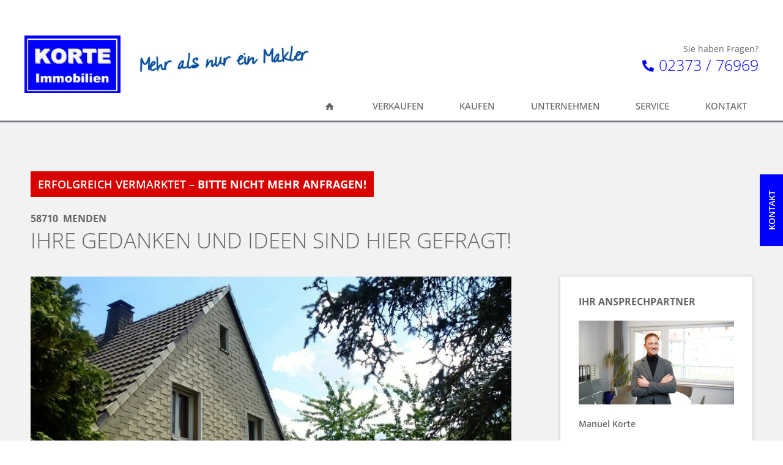

--- FILE ---
content_type: text/html; charset=UTF-8
request_url: https://www.korte-immobilien.de/referenzen/ihre-gedanken-und-ideen-sind-hier-gefragt/
body_size: 75564
content:
<!doctype html>
<html lang="de" class="no-js" itemtype="https://schema.org/Blog" itemscope>
<head>
	<meta charset="UTF-8">
	<meta name="viewport" content="width=device-width, initial-scale=1, minimum-scale=1">
	<meta name='robots' content='index, follow, max-image-preview:large, max-snippet:-1, max-video-preview:-1' />

	<!-- This site is optimized with the Yoast SEO plugin v26.3 - https://yoast.com/wordpress/plugins/seo/ -->
	<title>Ihre Gedanken und Ideen sind hier gefragt! | Korte Immobilien Fröndenberg</title>
<link data-rocket-preload as="style" href="https://fonts.googleapis.com/css?family=Open%20Sans%3A300&#038;display=swap" rel="preload">
<link href="https://fonts.googleapis.com/css?family=Open%20Sans%3A300&#038;display=swap" media="print" onload="this.media=&#039;all&#039;" rel="stylesheet">
<noscript><link rel="stylesheet" href="https://fonts.googleapis.com/css?family=Open%20Sans%3A300&#038;display=swap"></noscript>
	<link rel="canonical" href="https://www.korte-immobilien.de/referenzen/ihre-gedanken-und-ideen-sind-hier-gefragt/" />
	<meta property="og:locale" content="de_DE" />
	<meta property="og:type" content="article" />
	<meta property="og:title" content="Ihre Gedanken und Ideen sind hier gefragt! | Korte Immobilien Fröndenberg" />
	<meta property="og:description" content="Wohnfl.: 120 | Zimmer: 6 | Stellplätze: 1" />
	<meta property="og:url" content="https://www.korte-immobilien.de/referenzen/ihre-gedanken-und-ideen-sind-hier-gefragt/" />
	<meta property="og:site_name" content="Korte Immobilien Fröndenberg" />
	<meta property="article:publisher" content="https://www.facebook.com/wavepoint" />
	<meta property="og:image" content="https://www.korte-immobilien.de/wp-content/uploads/1-3486-7-1-jpg.webp" />
	<meta property="og:image:width" content="1022" />
	<meta property="og:image:height" content="764" />
	<meta property="og:image:type" content="image/jpeg" />
	<meta name="twitter:card" content="summary_large_image" />
	<meta name="twitter:site" content="@wavepointer" />
	<script type="application/ld+json" class="yoast-schema-graph">{"@context":"https://schema.org","@graph":[{"@type":"WebPage","@id":"https://www.korte-immobilien.de/referenzen/ihre-gedanken-und-ideen-sind-hier-gefragt/","url":"https://www.korte-immobilien.de/referenzen/ihre-gedanken-und-ideen-sind-hier-gefragt/","name":"Ihre Gedanken und Ideen sind hier gefragt! | Korte Immobilien Fröndenberg","isPartOf":{"@id":"https://www.korte-immobilien.de/#website"},"primaryImageOfPage":{"@id":"https://www.korte-immobilien.de/referenzen/ihre-gedanken-und-ideen-sind-hier-gefragt/#primaryimage"},"image":{"@id":"https://www.korte-immobilien.de/referenzen/ihre-gedanken-und-ideen-sind-hier-gefragt/#primaryimage"},"thumbnailUrl":"https://www.korte-immobilien.de/wp-content/uploads/1-3486-7-1-jpg.webp","datePublished":"2026-01-18T07:18:45+00:00","breadcrumb":{"@id":"https://www.korte-immobilien.de/referenzen/ihre-gedanken-und-ideen-sind-hier-gefragt/#breadcrumb"},"inLanguage":"de","potentialAction":[{"@type":"ReadAction","target":["https://www.korte-immobilien.de/referenzen/ihre-gedanken-und-ideen-sind-hier-gefragt/"]}]},{"@type":"ImageObject","inLanguage":"de","@id":"https://www.korte-immobilien.de/referenzen/ihre-gedanken-und-ideen-sind-hier-gefragt/#primaryimage","url":"https://www.korte-immobilien.de/wp-content/uploads/1-3486-7-1-jpg.webp","contentUrl":"https://www.korte-immobilien.de/wp-content/uploads/1-3486-7-1-jpg.webp","width":1022,"height":764},{"@type":"BreadcrumbList","@id":"https://www.korte-immobilien.de/referenzen/ihre-gedanken-und-ideen-sind-hier-gefragt/#breadcrumb","itemListElement":[{"@type":"ListItem","position":1,"name":"Startseite","item":"https://www.korte-immobilien.de/"},{"@type":"ListItem","position":2,"name":"Referenzen","item":"https://www.korte-immobilien.de/referenzen/"},{"@type":"ListItem","position":3,"name":"Ihre Gedanken und Ideen sind hier gefragt!"}]},{"@type":"WebSite","@id":"https://www.korte-immobilien.de/#website","url":"https://www.korte-immobilien.de/","name":"Korte Immobilien Fröndenberg","description":"","publisher":{"@id":"https://www.korte-immobilien.de/#organization"},"potentialAction":[{"@type":"SearchAction","target":{"@type":"EntryPoint","urlTemplate":"https://www.korte-immobilien.de/?s={search_term_string}"},"query-input":{"@type":"PropertyValueSpecification","valueRequired":true,"valueName":"search_term_string"}}],"inLanguage":"de"},{"@type":"Organization","@id":"https://www.korte-immobilien.de/#organization","name":"Korte Immobilien Fröndenberg","url":"https://www.korte-immobilien.de/","logo":{"@type":"ImageObject","inLanguage":"de","@id":"https://www.korte-immobilien.de/#/schema/logo/image/","url":"https://www.korte-immobilien.de/wp-content/uploads/Logo-Korte-Immobilien.png","contentUrl":"https://www.korte-immobilien.de/wp-content/uploads/Logo-Korte-Immobilien.png","width":180,"height":108,"caption":"Korte Immobilien Fröndenberg"},"image":{"@id":"https://www.korte-immobilien.de/#/schema/logo/image/"},"sameAs":["https://www.facebook.com/wavepoint","https://x.com/wavepointer","https://www.youtube.com/user/wavepointer"]}]}</script>
	<!-- / Yoast SEO plugin. -->


<link href='https://fonts.gstatic.com' crossorigin rel='preconnect' />
<link rel="alternate" type="application/rss+xml" title="Korte Immobilien Fröndenberg &raquo; Feed" href="https://www.korte-immobilien.de/feed/" />
<link rel="alternate" type="application/rss+xml" title="Korte Immobilien Fröndenberg &raquo; Kommentar-Feed" href="https://www.korte-immobilien.de/comments/feed/" />
			<script>document.documentElement.classList.remove( 'no-js' );</script>
			<link rel="alternate" type="application/rss+xml" title="Korte Immobilien Fröndenberg &raquo; Ihre Gedanken und Ideen sind hier gefragt!-Kommentar-Feed" href="https://www.korte-immobilien.de/referenzen/ihre-gedanken-und-ideen-sind-hier-gefragt/feed/" />
<link rel="alternate" title="oEmbed (JSON)" type="application/json+oembed" href="https://www.korte-immobilien.de/wp-json/oembed/1.0/embed?url=https%3A%2F%2Fwww.korte-immobilien.de%2Freferenzen%2Fihre-gedanken-und-ideen-sind-hier-gefragt%2F" />
<link rel="alternate" title="oEmbed (XML)" type="text/xml+oembed" href="https://www.korte-immobilien.de/wp-json/oembed/1.0/embed?url=https%3A%2F%2Fwww.korte-immobilien.de%2Freferenzen%2Fihre-gedanken-und-ideen-sind-hier-gefragt%2F&#038;format=xml" />
<style id='wp-img-auto-sizes-contain-inline-css'>
img:is([sizes=auto i],[sizes^="auto," i]){contain-intrinsic-size:3000px 1500px}
/*# sourceURL=wp-img-auto-sizes-contain-inline-css */
</style>
<link data-minify="1" rel='stylesheet' id='widget-seo-text-styles-css' href='https://www.korte-immobilien.de/wp-content/cache/min/1/wp-content/plugins/wavepoint-widget-gutenberg/assets/widget_seo_text.css?ver=1762256962' media='all' />
<link data-minify="1" rel='stylesheet' id='kadence-conversions-css' href='https://www.korte-immobilien.de/wp-content/cache/min/1/wp-content/plugins/kadence-conversions/assets/kadence-conversions.css?ver=1762256962' media='all' />
<link data-minify="1" rel='stylesheet' id='kadence-blocks-rowlayout-css' href='https://www.korte-immobilien.de/wp-content/cache/min/1/wp-content/plugins/kadence-blocks/dist/style-blocks-rowlayout.css?ver=1762256962' media='all' />
<link data-minify="1" rel='stylesheet' id='kadence-blocks-column-css' href='https://www.korte-immobilien.de/wp-content/cache/min/1/wp-content/plugins/kadence-blocks/dist/style-blocks-column.css?ver=1762256962' media='all' />
<link data-minify="1" rel='stylesheet' id='kadence-blocks-tabs-css' href='https://www.korte-immobilien.de/wp-content/cache/min/1/wp-content/plugins/kadence-blocks/dist/style-blocks-tabs.css?ver=1762256962' media='all' />
<style id='kadence-blocks-advancedheading-inline-css'>
.wp-block-kadence-advancedheading mark{background:transparent;border-style:solid;border-width:0}.wp-block-kadence-advancedheading mark.kt-highlight{color:#f76a0c;}.kb-adv-heading-icon{display: inline-flex;justify-content: center;align-items: center;} .is-layout-constrained > .kb-advanced-heading-link {display: block;}.single-content .kadence-advanced-heading-wrapper h1, .single-content .kadence-advanced-heading-wrapper h2, .single-content .kadence-advanced-heading-wrapper h3, .single-content .kadence-advanced-heading-wrapper h4, .single-content .kadence-advanced-heading-wrapper h5, .single-content .kadence-advanced-heading-wrapper h6 {margin: 1.5em 0 .5em;}.single-content .kadence-advanced-heading-wrapper+* { margin-top:0;}.kb-screen-reader-text{position:absolute;width:1px;height:1px;padding:0;margin:-1px;overflow:hidden;clip:rect(0,0,0,0);}
/*# sourceURL=kadence-blocks-advancedheading-inline-css */
</style>
<link data-minify="1" rel='stylesheet' id='kadence-blocks-spacer-css' href='https://www.korte-immobilien.de/wp-content/cache/min/1/wp-content/plugins/kadence-blocks/dist/style-blocks-spacer.css?ver=1762256962' media='all' />
<link data-minify="1" rel='stylesheet' id='kadence-blocks-icon-css' href='https://www.korte-immobilien.de/wp-content/cache/min/1/wp-content/plugins/kadence-blocks/dist/style-blocks-icon.css?ver=1762256962' media='all' />
<link data-minify="1" rel='stylesheet' id='kadence-blocks-advancedbtn-css' href='https://www.korte-immobilien.de/wp-content/cache/min/1/wp-content/plugins/kadence-blocks/dist/style-blocks-advancedbtn.css?ver=1762256962' media='all' />
<style id='wp-emoji-styles-inline-css'>

	img.wp-smiley, img.emoji {
		display: inline !important;
		border: none !important;
		box-shadow: none !important;
		height: 1em !important;
		width: 1em !important;
		margin: 0 0.07em !important;
		vertical-align: -0.1em !important;
		background: none !important;
		padding: 0 !important;
	}
/*# sourceURL=wp-emoji-styles-inline-css */
</style>
<link rel='stylesheet' id='wp-block-library-css' href='https://www.korte-immobilien.de/wp-includes/css/dist/block-library/style.min.css?ver=6.9' media='all' />
<style id='wp-block-image-inline-css'>
.wp-block-image>a,.wp-block-image>figure>a{display:inline-block}.wp-block-image img{box-sizing:border-box;height:auto;max-width:100%;vertical-align:bottom}@media not (prefers-reduced-motion){.wp-block-image img.hide{visibility:hidden}.wp-block-image img.show{animation:show-content-image .4s}}.wp-block-image[style*=border-radius] img,.wp-block-image[style*=border-radius]>a{border-radius:inherit}.wp-block-image.has-custom-border img{box-sizing:border-box}.wp-block-image.aligncenter{text-align:center}.wp-block-image.alignfull>a,.wp-block-image.alignwide>a{width:100%}.wp-block-image.alignfull img,.wp-block-image.alignwide img{height:auto;width:100%}.wp-block-image .aligncenter,.wp-block-image .alignleft,.wp-block-image .alignright,.wp-block-image.aligncenter,.wp-block-image.alignleft,.wp-block-image.alignright{display:table}.wp-block-image .aligncenter>figcaption,.wp-block-image .alignleft>figcaption,.wp-block-image .alignright>figcaption,.wp-block-image.aligncenter>figcaption,.wp-block-image.alignleft>figcaption,.wp-block-image.alignright>figcaption{caption-side:bottom;display:table-caption}.wp-block-image .alignleft{float:left;margin:.5em 1em .5em 0}.wp-block-image .alignright{float:right;margin:.5em 0 .5em 1em}.wp-block-image .aligncenter{margin-left:auto;margin-right:auto}.wp-block-image :where(figcaption){margin-bottom:1em;margin-top:.5em}.wp-block-image.is-style-circle-mask img{border-radius:9999px}@supports ((-webkit-mask-image:none) or (mask-image:none)) or (-webkit-mask-image:none){.wp-block-image.is-style-circle-mask img{border-radius:0;-webkit-mask-image:url('data:image/svg+xml;utf8,<svg viewBox="0 0 100 100" xmlns="http://www.w3.org/2000/svg"><circle cx="50" cy="50" r="50"/></svg>');mask-image:url('data:image/svg+xml;utf8,<svg viewBox="0 0 100 100" xmlns="http://www.w3.org/2000/svg"><circle cx="50" cy="50" r="50"/></svg>');mask-mode:alpha;-webkit-mask-position:center;mask-position:center;-webkit-mask-repeat:no-repeat;mask-repeat:no-repeat;-webkit-mask-size:contain;mask-size:contain}}:root :where(.wp-block-image.is-style-rounded img,.wp-block-image .is-style-rounded img){border-radius:9999px}.wp-block-image figure{margin:0}.wp-lightbox-container{display:flex;flex-direction:column;position:relative}.wp-lightbox-container img{cursor:zoom-in}.wp-lightbox-container img:hover+button{opacity:1}.wp-lightbox-container button{align-items:center;backdrop-filter:blur(16px) saturate(180%);background-color:#5a5a5a40;border:none;border-radius:4px;cursor:zoom-in;display:flex;height:20px;justify-content:center;opacity:0;padding:0;position:absolute;right:16px;text-align:center;top:16px;width:20px;z-index:100}@media not (prefers-reduced-motion){.wp-lightbox-container button{transition:opacity .2s ease}}.wp-lightbox-container button:focus-visible{outline:3px auto #5a5a5a40;outline:3px auto -webkit-focus-ring-color;outline-offset:3px}.wp-lightbox-container button:hover{cursor:pointer;opacity:1}.wp-lightbox-container button:focus{opacity:1}.wp-lightbox-container button:focus,.wp-lightbox-container button:hover,.wp-lightbox-container button:not(:hover):not(:active):not(.has-background){background-color:#5a5a5a40;border:none}.wp-lightbox-overlay{box-sizing:border-box;cursor:zoom-out;height:100vh;left:0;overflow:hidden;position:fixed;top:0;visibility:hidden;width:100%;z-index:100000}.wp-lightbox-overlay .close-button{align-items:center;cursor:pointer;display:flex;justify-content:center;min-height:40px;min-width:40px;padding:0;position:absolute;right:calc(env(safe-area-inset-right) + 16px);top:calc(env(safe-area-inset-top) + 16px);z-index:5000000}.wp-lightbox-overlay .close-button:focus,.wp-lightbox-overlay .close-button:hover,.wp-lightbox-overlay .close-button:not(:hover):not(:active):not(.has-background){background:none;border:none}.wp-lightbox-overlay .lightbox-image-container{height:var(--wp--lightbox-container-height);left:50%;overflow:hidden;position:absolute;top:50%;transform:translate(-50%,-50%);transform-origin:top left;width:var(--wp--lightbox-container-width);z-index:9999999999}.wp-lightbox-overlay .wp-block-image{align-items:center;box-sizing:border-box;display:flex;height:100%;justify-content:center;margin:0;position:relative;transform-origin:0 0;width:100%;z-index:3000000}.wp-lightbox-overlay .wp-block-image img{height:var(--wp--lightbox-image-height);min-height:var(--wp--lightbox-image-height);min-width:var(--wp--lightbox-image-width);width:var(--wp--lightbox-image-width)}.wp-lightbox-overlay .wp-block-image figcaption{display:none}.wp-lightbox-overlay button{background:none;border:none}.wp-lightbox-overlay .scrim{background-color:#fff;height:100%;opacity:.9;position:absolute;width:100%;z-index:2000000}.wp-lightbox-overlay.active{visibility:visible}@media not (prefers-reduced-motion){.wp-lightbox-overlay.active{animation:turn-on-visibility .25s both}.wp-lightbox-overlay.active img{animation:turn-on-visibility .35s both}.wp-lightbox-overlay.show-closing-animation:not(.active){animation:turn-off-visibility .35s both}.wp-lightbox-overlay.show-closing-animation:not(.active) img{animation:turn-off-visibility .25s both}.wp-lightbox-overlay.zoom.active{animation:none;opacity:1;visibility:visible}.wp-lightbox-overlay.zoom.active .lightbox-image-container{animation:lightbox-zoom-in .4s}.wp-lightbox-overlay.zoom.active .lightbox-image-container img{animation:none}.wp-lightbox-overlay.zoom.active .scrim{animation:turn-on-visibility .4s forwards}.wp-lightbox-overlay.zoom.show-closing-animation:not(.active){animation:none}.wp-lightbox-overlay.zoom.show-closing-animation:not(.active) .lightbox-image-container{animation:lightbox-zoom-out .4s}.wp-lightbox-overlay.zoom.show-closing-animation:not(.active) .lightbox-image-container img{animation:none}.wp-lightbox-overlay.zoom.show-closing-animation:not(.active) .scrim{animation:turn-off-visibility .4s forwards}}@keyframes show-content-image{0%{visibility:hidden}99%{visibility:hidden}to{visibility:visible}}@keyframes turn-on-visibility{0%{opacity:0}to{opacity:1}}@keyframes turn-off-visibility{0%{opacity:1;visibility:visible}99%{opacity:0;visibility:visible}to{opacity:0;visibility:hidden}}@keyframes lightbox-zoom-in{0%{transform:translate(calc((-100vw + var(--wp--lightbox-scrollbar-width))/2 + var(--wp--lightbox-initial-left-position)),calc(-50vh + var(--wp--lightbox-initial-top-position))) scale(var(--wp--lightbox-scale))}to{transform:translate(-50%,-50%) scale(1)}}@keyframes lightbox-zoom-out{0%{transform:translate(-50%,-50%) scale(1);visibility:visible}99%{visibility:visible}to{transform:translate(calc((-100vw + var(--wp--lightbox-scrollbar-width))/2 + var(--wp--lightbox-initial-left-position)),calc(-50vh + var(--wp--lightbox-initial-top-position))) scale(var(--wp--lightbox-scale));visibility:hidden}}
/*# sourceURL=https://www.korte-immobilien.de/wp-includes/blocks/image/style.min.css */
</style>
<style id='wp-block-navigation-inline-css'>
.wp-block-navigation{position:relative}.wp-block-navigation ul{margin-bottom:0;margin-left:0;margin-top:0;padding-left:0}.wp-block-navigation ul,.wp-block-navigation ul li{list-style:none;padding:0}.wp-block-navigation .wp-block-navigation-item{align-items:center;background-color:inherit;display:flex;position:relative}.wp-block-navigation .wp-block-navigation-item .wp-block-navigation__submenu-container:empty{display:none}.wp-block-navigation .wp-block-navigation-item__content{display:block;z-index:1}.wp-block-navigation .wp-block-navigation-item__content.wp-block-navigation-item__content{color:inherit}.wp-block-navigation.has-text-decoration-underline .wp-block-navigation-item__content,.wp-block-navigation.has-text-decoration-underline .wp-block-navigation-item__content:active,.wp-block-navigation.has-text-decoration-underline .wp-block-navigation-item__content:focus{text-decoration:underline}.wp-block-navigation.has-text-decoration-line-through .wp-block-navigation-item__content,.wp-block-navigation.has-text-decoration-line-through .wp-block-navigation-item__content:active,.wp-block-navigation.has-text-decoration-line-through .wp-block-navigation-item__content:focus{text-decoration:line-through}.wp-block-navigation :where(a),.wp-block-navigation :where(a:active),.wp-block-navigation :where(a:focus){text-decoration:none}.wp-block-navigation .wp-block-navigation__submenu-icon{align-self:center;background-color:inherit;border:none;color:currentColor;display:inline-block;font-size:inherit;height:.6em;line-height:0;margin-left:.25em;padding:0;width:.6em}.wp-block-navigation .wp-block-navigation__submenu-icon svg{display:inline-block;stroke:currentColor;height:inherit;margin-top:.075em;width:inherit}.wp-block-navigation{--navigation-layout-justification-setting:flex-start;--navigation-layout-direction:row;--navigation-layout-wrap:wrap;--navigation-layout-justify:flex-start;--navigation-layout-align:center}.wp-block-navigation.is-vertical{--navigation-layout-direction:column;--navigation-layout-justify:initial;--navigation-layout-align:flex-start}.wp-block-navigation.no-wrap{--navigation-layout-wrap:nowrap}.wp-block-navigation.items-justified-center{--navigation-layout-justification-setting:center;--navigation-layout-justify:center}.wp-block-navigation.items-justified-center.is-vertical{--navigation-layout-align:center}.wp-block-navigation.items-justified-right{--navigation-layout-justification-setting:flex-end;--navigation-layout-justify:flex-end}.wp-block-navigation.items-justified-right.is-vertical{--navigation-layout-align:flex-end}.wp-block-navigation.items-justified-space-between{--navigation-layout-justification-setting:space-between;--navigation-layout-justify:space-between}.wp-block-navigation .has-child .wp-block-navigation__submenu-container{align-items:normal;background-color:inherit;color:inherit;display:flex;flex-direction:column;opacity:0;position:absolute;z-index:2}@media not (prefers-reduced-motion){.wp-block-navigation .has-child .wp-block-navigation__submenu-container{transition:opacity .1s linear}}.wp-block-navigation .has-child .wp-block-navigation__submenu-container{height:0;overflow:hidden;visibility:hidden;width:0}.wp-block-navigation .has-child .wp-block-navigation__submenu-container>.wp-block-navigation-item>.wp-block-navigation-item__content{display:flex;flex-grow:1;padding:.5em 1em}.wp-block-navigation .has-child .wp-block-navigation__submenu-container>.wp-block-navigation-item>.wp-block-navigation-item__content .wp-block-navigation__submenu-icon{margin-left:auto;margin-right:0}.wp-block-navigation .has-child .wp-block-navigation__submenu-container .wp-block-navigation-item__content{margin:0}.wp-block-navigation .has-child .wp-block-navigation__submenu-container{left:-1px;top:100%}@media (min-width:782px){.wp-block-navigation .has-child .wp-block-navigation__submenu-container .wp-block-navigation__submenu-container{left:100%;top:-1px}.wp-block-navigation .has-child .wp-block-navigation__submenu-container .wp-block-navigation__submenu-container:before{background:#0000;content:"";display:block;height:100%;position:absolute;right:100%;width:.5em}.wp-block-navigation .has-child .wp-block-navigation__submenu-container .wp-block-navigation__submenu-icon{margin-right:.25em}.wp-block-navigation .has-child .wp-block-navigation__submenu-container .wp-block-navigation__submenu-icon svg{transform:rotate(-90deg)}}.wp-block-navigation .has-child .wp-block-navigation-submenu__toggle[aria-expanded=true]~.wp-block-navigation__submenu-container,.wp-block-navigation .has-child:not(.open-on-click):hover>.wp-block-navigation__submenu-container,.wp-block-navigation .has-child:not(.open-on-click):not(.open-on-hover-click):focus-within>.wp-block-navigation__submenu-container{height:auto;min-width:200px;opacity:1;overflow:visible;visibility:visible;width:auto}.wp-block-navigation.has-background .has-child .wp-block-navigation__submenu-container{left:0;top:100%}@media (min-width:782px){.wp-block-navigation.has-background .has-child .wp-block-navigation__submenu-container .wp-block-navigation__submenu-container{left:100%;top:0}}.wp-block-navigation-submenu{display:flex;position:relative}.wp-block-navigation-submenu .wp-block-navigation__submenu-icon svg{stroke:currentColor}button.wp-block-navigation-item__content{background-color:initial;border:none;color:currentColor;font-family:inherit;font-size:inherit;font-style:inherit;font-weight:inherit;letter-spacing:inherit;line-height:inherit;text-align:left;text-transform:inherit}.wp-block-navigation-submenu__toggle{cursor:pointer}.wp-block-navigation-submenu__toggle[aria-expanded=true]+.wp-block-navigation__submenu-icon>svg,.wp-block-navigation-submenu__toggle[aria-expanded=true]>svg{transform:rotate(180deg)}.wp-block-navigation-item.open-on-click .wp-block-navigation-submenu__toggle{padding-left:0;padding-right:.85em}.wp-block-navigation-item.open-on-click .wp-block-navigation-submenu__toggle+.wp-block-navigation__submenu-icon{margin-left:-.6em;pointer-events:none}.wp-block-navigation-item.open-on-click button.wp-block-navigation-item__content:not(.wp-block-navigation-submenu__toggle){padding:0}.wp-block-navigation .wp-block-page-list,.wp-block-navigation__container,.wp-block-navigation__responsive-close,.wp-block-navigation__responsive-container,.wp-block-navigation__responsive-container-content,.wp-block-navigation__responsive-dialog{gap:inherit}:where(.wp-block-navigation.has-background .wp-block-navigation-item a:not(.wp-element-button)),:where(.wp-block-navigation.has-background .wp-block-navigation-submenu a:not(.wp-element-button)){padding:.5em 1em}:where(.wp-block-navigation .wp-block-navigation__submenu-container .wp-block-navigation-item a:not(.wp-element-button)),:where(.wp-block-navigation .wp-block-navigation__submenu-container .wp-block-navigation-submenu a:not(.wp-element-button)),:where(.wp-block-navigation .wp-block-navigation__submenu-container .wp-block-navigation-submenu button.wp-block-navigation-item__content),:where(.wp-block-navigation .wp-block-navigation__submenu-container .wp-block-pages-list__item button.wp-block-navigation-item__content){padding:.5em 1em}.wp-block-navigation.items-justified-right .wp-block-navigation__container .has-child .wp-block-navigation__submenu-container,.wp-block-navigation.items-justified-right .wp-block-page-list>.has-child .wp-block-navigation__submenu-container,.wp-block-navigation.items-justified-space-between .wp-block-page-list>.has-child:last-child .wp-block-navigation__submenu-container,.wp-block-navigation.items-justified-space-between>.wp-block-navigation__container>.has-child:last-child .wp-block-navigation__submenu-container{left:auto;right:0}.wp-block-navigation.items-justified-right .wp-block-navigation__container .has-child .wp-block-navigation__submenu-container .wp-block-navigation__submenu-container,.wp-block-navigation.items-justified-right .wp-block-page-list>.has-child .wp-block-navigation__submenu-container .wp-block-navigation__submenu-container,.wp-block-navigation.items-justified-space-between .wp-block-page-list>.has-child:last-child .wp-block-navigation__submenu-container .wp-block-navigation__submenu-container,.wp-block-navigation.items-justified-space-between>.wp-block-navigation__container>.has-child:last-child .wp-block-navigation__submenu-container .wp-block-navigation__submenu-container{left:-1px;right:-1px}@media (min-width:782px){.wp-block-navigation.items-justified-right .wp-block-navigation__container .has-child .wp-block-navigation__submenu-container .wp-block-navigation__submenu-container,.wp-block-navigation.items-justified-right .wp-block-page-list>.has-child .wp-block-navigation__submenu-container .wp-block-navigation__submenu-container,.wp-block-navigation.items-justified-space-between .wp-block-page-list>.has-child:last-child .wp-block-navigation__submenu-container .wp-block-navigation__submenu-container,.wp-block-navigation.items-justified-space-between>.wp-block-navigation__container>.has-child:last-child .wp-block-navigation__submenu-container .wp-block-navigation__submenu-container{left:auto;right:100%}}.wp-block-navigation:not(.has-background) .wp-block-navigation__submenu-container{background-color:#fff;border:1px solid #00000026}.wp-block-navigation.has-background .wp-block-navigation__submenu-container{background-color:inherit}.wp-block-navigation:not(.has-text-color) .wp-block-navigation__submenu-container{color:#000}.wp-block-navigation__container{align-items:var(--navigation-layout-align,initial);display:flex;flex-direction:var(--navigation-layout-direction,initial);flex-wrap:var(--navigation-layout-wrap,wrap);justify-content:var(--navigation-layout-justify,initial);list-style:none;margin:0;padding-left:0}.wp-block-navigation__container .is-responsive{display:none}.wp-block-navigation__container:only-child,.wp-block-page-list:only-child{flex-grow:1}@keyframes overlay-menu__fade-in-animation{0%{opacity:0;transform:translateY(.5em)}to{opacity:1;transform:translateY(0)}}.wp-block-navigation__responsive-container{bottom:0;display:none;left:0;position:fixed;right:0;top:0}.wp-block-navigation__responsive-container :where(.wp-block-navigation-item a){color:inherit}.wp-block-navigation__responsive-container .wp-block-navigation__responsive-container-content{align-items:var(--navigation-layout-align,initial);display:flex;flex-direction:var(--navigation-layout-direction,initial);flex-wrap:var(--navigation-layout-wrap,wrap);justify-content:var(--navigation-layout-justify,initial)}.wp-block-navigation__responsive-container:not(.is-menu-open.is-menu-open){background-color:inherit!important;color:inherit!important}.wp-block-navigation__responsive-container.is-menu-open{background-color:inherit;display:flex;flex-direction:column}@media not (prefers-reduced-motion){.wp-block-navigation__responsive-container.is-menu-open{animation:overlay-menu__fade-in-animation .1s ease-out;animation-fill-mode:forwards}}.wp-block-navigation__responsive-container.is-menu-open{overflow:auto;padding:clamp(1rem,var(--wp--style--root--padding-top),20rem) clamp(1rem,var(--wp--style--root--padding-right),20rem) clamp(1rem,var(--wp--style--root--padding-bottom),20rem) clamp(1rem,var(--wp--style--root--padding-left),20rem);z-index:100000}.wp-block-navigation__responsive-container.is-menu-open .wp-block-navigation__responsive-container-content{align-items:var(--navigation-layout-justification-setting,inherit);display:flex;flex-direction:column;flex-wrap:nowrap;overflow:visible;padding-top:calc(2rem + 24px)}.wp-block-navigation__responsive-container.is-menu-open .wp-block-navigation__responsive-container-content,.wp-block-navigation__responsive-container.is-menu-open .wp-block-navigation__responsive-container-content .wp-block-navigation__container,.wp-block-navigation__responsive-container.is-menu-open .wp-block-navigation__responsive-container-content .wp-block-page-list{justify-content:flex-start}.wp-block-navigation__responsive-container.is-menu-open .wp-block-navigation__responsive-container-content .wp-block-navigation__submenu-icon{display:none}.wp-block-navigation__responsive-container.is-menu-open .wp-block-navigation__responsive-container-content .has-child .wp-block-navigation__submenu-container{border:none;height:auto;min-width:200px;opacity:1;overflow:initial;padding-left:2rem;padding-right:2rem;position:static;visibility:visible;width:auto}.wp-block-navigation__responsive-container.is-menu-open .wp-block-navigation__responsive-container-content .wp-block-navigation__container,.wp-block-navigation__responsive-container.is-menu-open .wp-block-navigation__responsive-container-content .wp-block-navigation__submenu-container{gap:inherit}.wp-block-navigation__responsive-container.is-menu-open .wp-block-navigation__responsive-container-content .wp-block-navigation__submenu-container{padding-top:var(--wp--style--block-gap,2em)}.wp-block-navigation__responsive-container.is-menu-open .wp-block-navigation__responsive-container-content .wp-block-navigation-item__content{padding:0}.wp-block-navigation__responsive-container.is-menu-open .wp-block-navigation__responsive-container-content .wp-block-navigation-item,.wp-block-navigation__responsive-container.is-menu-open .wp-block-navigation__responsive-container-content .wp-block-navigation__container,.wp-block-navigation__responsive-container.is-menu-open .wp-block-navigation__responsive-container-content .wp-block-page-list{align-items:var(--navigation-layout-justification-setting,initial);display:flex;flex-direction:column}.wp-block-navigation__responsive-container.is-menu-open .wp-block-navigation-item,.wp-block-navigation__responsive-container.is-menu-open .wp-block-navigation-item .wp-block-navigation__submenu-container,.wp-block-navigation__responsive-container.is-menu-open .wp-block-navigation__container,.wp-block-navigation__responsive-container.is-menu-open .wp-block-page-list{background:#0000!important;color:inherit!important}.wp-block-navigation__responsive-container.is-menu-open .wp-block-navigation__submenu-container.wp-block-navigation__submenu-container.wp-block-navigation__submenu-container.wp-block-navigation__submenu-container{left:auto;right:auto}@media (min-width:600px){.wp-block-navigation__responsive-container:not(.hidden-by-default):not(.is-menu-open){background-color:inherit;display:block;position:relative;width:100%;z-index:auto}.wp-block-navigation__responsive-container:not(.hidden-by-default):not(.is-menu-open) .wp-block-navigation__responsive-container-close{display:none}.wp-block-navigation__responsive-container.is-menu-open .wp-block-navigation__submenu-container.wp-block-navigation__submenu-container.wp-block-navigation__submenu-container.wp-block-navigation__submenu-container{left:0}}.wp-block-navigation:not(.has-background) .wp-block-navigation__responsive-container.is-menu-open{background-color:#fff}.wp-block-navigation:not(.has-text-color) .wp-block-navigation__responsive-container.is-menu-open{color:#000}.wp-block-navigation__toggle_button_label{font-size:1rem;font-weight:700}.wp-block-navigation__responsive-container-close,.wp-block-navigation__responsive-container-open{background:#0000;border:none;color:currentColor;cursor:pointer;margin:0;padding:0;text-transform:inherit;vertical-align:middle}.wp-block-navigation__responsive-container-close svg,.wp-block-navigation__responsive-container-open svg{fill:currentColor;display:block;height:24px;pointer-events:none;width:24px}.wp-block-navigation__responsive-container-open{display:flex}.wp-block-navigation__responsive-container-open.wp-block-navigation__responsive-container-open.wp-block-navigation__responsive-container-open{font-family:inherit;font-size:inherit;font-weight:inherit}@media (min-width:600px){.wp-block-navigation__responsive-container-open:not(.always-shown){display:none}}.wp-block-navigation__responsive-container-close{position:absolute;right:0;top:0;z-index:2}.wp-block-navigation__responsive-container-close.wp-block-navigation__responsive-container-close.wp-block-navigation__responsive-container-close{font-family:inherit;font-size:inherit;font-weight:inherit}.wp-block-navigation__responsive-close{width:100%}.has-modal-open .wp-block-navigation__responsive-close{margin-left:auto;margin-right:auto;max-width:var(--wp--style--global--wide-size,100%)}.wp-block-navigation__responsive-close:focus{outline:none}.is-menu-open .wp-block-navigation__responsive-close,.is-menu-open .wp-block-navigation__responsive-container-content,.is-menu-open .wp-block-navigation__responsive-dialog{box-sizing:border-box}.wp-block-navigation__responsive-dialog{position:relative}.has-modal-open .admin-bar .is-menu-open .wp-block-navigation__responsive-dialog{margin-top:46px}@media (min-width:782px){.has-modal-open .admin-bar .is-menu-open .wp-block-navigation__responsive-dialog{margin-top:32px}}html.has-modal-open{overflow:hidden}
/*# sourceURL=https://www.korte-immobilien.de/wp-includes/blocks/navigation/style.min.css */
</style>
<style id='wp-block-navigation-link-inline-css'>
.wp-block-navigation .wp-block-navigation-item__label{overflow-wrap:break-word}.wp-block-navigation .wp-block-navigation-item__description{display:none}.link-ui-tools{outline:1px solid #f0f0f0;padding:8px}.link-ui-block-inserter{padding-top:8px}.link-ui-block-inserter__back{margin-left:8px;text-transform:uppercase}
/*# sourceURL=https://www.korte-immobilien.de/wp-includes/blocks/navigation-link/style.min.css */
</style>
<style id='wp-block-buttons-inline-css'>
.wp-block-buttons{box-sizing:border-box}.wp-block-buttons.is-vertical{flex-direction:column}.wp-block-buttons.is-vertical>.wp-block-button:last-child{margin-bottom:0}.wp-block-buttons>.wp-block-button{display:inline-block;margin:0}.wp-block-buttons.is-content-justification-left{justify-content:flex-start}.wp-block-buttons.is-content-justification-left.is-vertical{align-items:flex-start}.wp-block-buttons.is-content-justification-center{justify-content:center}.wp-block-buttons.is-content-justification-center.is-vertical{align-items:center}.wp-block-buttons.is-content-justification-right{justify-content:flex-end}.wp-block-buttons.is-content-justification-right.is-vertical{align-items:flex-end}.wp-block-buttons.is-content-justification-space-between{justify-content:space-between}.wp-block-buttons.aligncenter{text-align:center}.wp-block-buttons:not(.is-content-justification-space-between,.is-content-justification-right,.is-content-justification-left,.is-content-justification-center) .wp-block-button.aligncenter{margin-left:auto;margin-right:auto;width:100%}.wp-block-buttons[style*=text-decoration] .wp-block-button,.wp-block-buttons[style*=text-decoration] .wp-block-button__link{text-decoration:inherit}.wp-block-buttons.has-custom-font-size .wp-block-button__link{font-size:inherit}.wp-block-buttons .wp-block-button__link{width:100%}.wp-block-button.aligncenter{text-align:center}
/*# sourceURL=https://www.korte-immobilien.de/wp-includes/blocks/buttons/style.min.css */
</style>
<style id='wp-block-columns-inline-css'>
.wp-block-columns{box-sizing:border-box;display:flex;flex-wrap:wrap!important}@media (min-width:782px){.wp-block-columns{flex-wrap:nowrap!important}}.wp-block-columns{align-items:normal!important}.wp-block-columns.are-vertically-aligned-top{align-items:flex-start}.wp-block-columns.are-vertically-aligned-center{align-items:center}.wp-block-columns.are-vertically-aligned-bottom{align-items:flex-end}@media (max-width:781px){.wp-block-columns:not(.is-not-stacked-on-mobile)>.wp-block-column{flex-basis:100%!important}}@media (min-width:782px){.wp-block-columns:not(.is-not-stacked-on-mobile)>.wp-block-column{flex-basis:0;flex-grow:1}.wp-block-columns:not(.is-not-stacked-on-mobile)>.wp-block-column[style*=flex-basis]{flex-grow:0}}.wp-block-columns.is-not-stacked-on-mobile{flex-wrap:nowrap!important}.wp-block-columns.is-not-stacked-on-mobile>.wp-block-column{flex-basis:0;flex-grow:1}.wp-block-columns.is-not-stacked-on-mobile>.wp-block-column[style*=flex-basis]{flex-grow:0}:where(.wp-block-columns){margin-bottom:1.75em}:where(.wp-block-columns.has-background){padding:1.25em 2.375em}.wp-block-column{flex-grow:1;min-width:0;overflow-wrap:break-word;word-break:break-word}.wp-block-column.is-vertically-aligned-top{align-self:flex-start}.wp-block-column.is-vertically-aligned-center{align-self:center}.wp-block-column.is-vertically-aligned-bottom{align-self:flex-end}.wp-block-column.is-vertically-aligned-stretch{align-self:stretch}.wp-block-column.is-vertically-aligned-bottom,.wp-block-column.is-vertically-aligned-center,.wp-block-column.is-vertically-aligned-top{width:100%}
/*# sourceURL=https://www.korte-immobilien.de/wp-includes/blocks/columns/style.min.css */
</style>
<style id='wp-block-paragraph-inline-css'>
.is-small-text{font-size:.875em}.is-regular-text{font-size:1em}.is-large-text{font-size:2.25em}.is-larger-text{font-size:3em}.has-drop-cap:not(:focus):first-letter{float:left;font-size:8.4em;font-style:normal;font-weight:100;line-height:.68;margin:.05em .1em 0 0;text-transform:uppercase}body.rtl .has-drop-cap:not(:focus):first-letter{float:none;margin-left:.1em}p.has-drop-cap.has-background{overflow:hidden}:root :where(p.has-background){padding:1.25em 2.375em}:where(p.has-text-color:not(.has-link-color)) a{color:inherit}p.has-text-align-left[style*="writing-mode:vertical-lr"],p.has-text-align-right[style*="writing-mode:vertical-rl"]{rotate:180deg}
/*# sourceURL=https://www.korte-immobilien.de/wp-includes/blocks/paragraph/style.min.css */
</style>
<style id='create-block-wavepoint-widget-gutenberg-style-inline-css'>


/*# sourceURL=https://www.korte-immobilien.de/wp-content/plugins/wavepoint-widget-gutenberg/build/style-index.css */
</style>
<style id='global-styles-inline-css'>
:root{--wp--preset--aspect-ratio--square: 1;--wp--preset--aspect-ratio--4-3: 4/3;--wp--preset--aspect-ratio--3-4: 3/4;--wp--preset--aspect-ratio--3-2: 3/2;--wp--preset--aspect-ratio--2-3: 2/3;--wp--preset--aspect-ratio--16-9: 16/9;--wp--preset--aspect-ratio--9-16: 9/16;--wp--preset--color--black: #000000;--wp--preset--color--cyan-bluish-gray: #abb8c3;--wp--preset--color--white: #ffffff;--wp--preset--color--pale-pink: #f78da7;--wp--preset--color--vivid-red: #cf2e2e;--wp--preset--color--luminous-vivid-orange: #ff6900;--wp--preset--color--luminous-vivid-amber: #fcb900;--wp--preset--color--light-green-cyan: #7bdcb5;--wp--preset--color--vivid-green-cyan: #00d084;--wp--preset--color--pale-cyan-blue: #8ed1fc;--wp--preset--color--vivid-cyan-blue: #0693e3;--wp--preset--color--vivid-purple: #9b51e0;--wp--preset--color--theme-palette-1: #797e8c;--wp--preset--color--theme-palette-2: #0000ff;--wp--preset--color--theme-palette-3: #000000;--wp--preset--color--theme-palette-4: #666666;--wp--preset--color--theme-palette-5: #999999;--wp--preset--color--theme-palette-6: #cccccc;--wp--preset--color--theme-palette-7: #eeeeee;--wp--preset--color--theme-palette-8: #f2f2f2;--wp--preset--color--theme-palette-9: #ffffff;--wp--preset--gradient--vivid-cyan-blue-to-vivid-purple: linear-gradient(135deg,rgb(6,147,227) 0%,rgb(155,81,224) 100%);--wp--preset--gradient--light-green-cyan-to-vivid-green-cyan: linear-gradient(135deg,rgb(122,220,180) 0%,rgb(0,208,130) 100%);--wp--preset--gradient--luminous-vivid-amber-to-luminous-vivid-orange: linear-gradient(135deg,rgb(252,185,0) 0%,rgb(255,105,0) 100%);--wp--preset--gradient--luminous-vivid-orange-to-vivid-red: linear-gradient(135deg,rgb(255,105,0) 0%,rgb(207,46,46) 100%);--wp--preset--gradient--very-light-gray-to-cyan-bluish-gray: linear-gradient(135deg,rgb(238,238,238) 0%,rgb(169,184,195) 100%);--wp--preset--gradient--cool-to-warm-spectrum: linear-gradient(135deg,rgb(74,234,220) 0%,rgb(151,120,209) 20%,rgb(207,42,186) 40%,rgb(238,44,130) 60%,rgb(251,105,98) 80%,rgb(254,248,76) 100%);--wp--preset--gradient--blush-light-purple: linear-gradient(135deg,rgb(255,206,236) 0%,rgb(152,150,240) 100%);--wp--preset--gradient--blush-bordeaux: linear-gradient(135deg,rgb(254,205,165) 0%,rgb(254,45,45) 50%,rgb(107,0,62) 100%);--wp--preset--gradient--luminous-dusk: linear-gradient(135deg,rgb(255,203,112) 0%,rgb(199,81,192) 50%,rgb(65,88,208) 100%);--wp--preset--gradient--pale-ocean: linear-gradient(135deg,rgb(255,245,203) 0%,rgb(182,227,212) 50%,rgb(51,167,181) 100%);--wp--preset--gradient--electric-grass: linear-gradient(135deg,rgb(202,248,128) 0%,rgb(113,206,126) 100%);--wp--preset--gradient--midnight: linear-gradient(135deg,rgb(2,3,129) 0%,rgb(40,116,252) 100%);--wp--preset--font-size--small: 14px;--wp--preset--font-size--medium: 24px;--wp--preset--font-size--large: 32px;--wp--preset--font-size--x-large: 42px;--wp--preset--font-size--larger: 40px;--wp--preset--spacing--20: 0.44rem;--wp--preset--spacing--30: 0.67rem;--wp--preset--spacing--40: 1rem;--wp--preset--spacing--50: 1.5rem;--wp--preset--spacing--60: 2.25rem;--wp--preset--spacing--70: 3.38rem;--wp--preset--spacing--80: 5.06rem;--wp--preset--shadow--natural: 6px 6px 9px rgba(0, 0, 0, 0.2);--wp--preset--shadow--deep: 12px 12px 50px rgba(0, 0, 0, 0.4);--wp--preset--shadow--sharp: 6px 6px 0px rgba(0, 0, 0, 0.2);--wp--preset--shadow--outlined: 6px 6px 0px -3px rgb(255, 255, 255), 6px 6px rgb(0, 0, 0);--wp--preset--shadow--crisp: 6px 6px 0px rgb(0, 0, 0);}:where(.is-layout-flex){gap: 0.5em;}:where(.is-layout-grid){gap: 0.5em;}body .is-layout-flex{display: flex;}.is-layout-flex{flex-wrap: wrap;align-items: center;}.is-layout-flex > :is(*, div){margin: 0;}body .is-layout-grid{display: grid;}.is-layout-grid > :is(*, div){margin: 0;}:where(.wp-block-columns.is-layout-flex){gap: 2em;}:where(.wp-block-columns.is-layout-grid){gap: 2em;}:where(.wp-block-post-template.is-layout-flex){gap: 1.25em;}:where(.wp-block-post-template.is-layout-grid){gap: 1.25em;}.has-black-color{color: var(--wp--preset--color--black) !important;}.has-cyan-bluish-gray-color{color: var(--wp--preset--color--cyan-bluish-gray) !important;}.has-white-color{color: var(--wp--preset--color--white) !important;}.has-pale-pink-color{color: var(--wp--preset--color--pale-pink) !important;}.has-vivid-red-color{color: var(--wp--preset--color--vivid-red) !important;}.has-luminous-vivid-orange-color{color: var(--wp--preset--color--luminous-vivid-orange) !important;}.has-luminous-vivid-amber-color{color: var(--wp--preset--color--luminous-vivid-amber) !important;}.has-light-green-cyan-color{color: var(--wp--preset--color--light-green-cyan) !important;}.has-vivid-green-cyan-color{color: var(--wp--preset--color--vivid-green-cyan) !important;}.has-pale-cyan-blue-color{color: var(--wp--preset--color--pale-cyan-blue) !important;}.has-vivid-cyan-blue-color{color: var(--wp--preset--color--vivid-cyan-blue) !important;}.has-vivid-purple-color{color: var(--wp--preset--color--vivid-purple) !important;}.has-black-background-color{background-color: var(--wp--preset--color--black) !important;}.has-cyan-bluish-gray-background-color{background-color: var(--wp--preset--color--cyan-bluish-gray) !important;}.has-white-background-color{background-color: var(--wp--preset--color--white) !important;}.has-pale-pink-background-color{background-color: var(--wp--preset--color--pale-pink) !important;}.has-vivid-red-background-color{background-color: var(--wp--preset--color--vivid-red) !important;}.has-luminous-vivid-orange-background-color{background-color: var(--wp--preset--color--luminous-vivid-orange) !important;}.has-luminous-vivid-amber-background-color{background-color: var(--wp--preset--color--luminous-vivid-amber) !important;}.has-light-green-cyan-background-color{background-color: var(--wp--preset--color--light-green-cyan) !important;}.has-vivid-green-cyan-background-color{background-color: var(--wp--preset--color--vivid-green-cyan) !important;}.has-pale-cyan-blue-background-color{background-color: var(--wp--preset--color--pale-cyan-blue) !important;}.has-vivid-cyan-blue-background-color{background-color: var(--wp--preset--color--vivid-cyan-blue) !important;}.has-vivid-purple-background-color{background-color: var(--wp--preset--color--vivid-purple) !important;}.has-black-border-color{border-color: var(--wp--preset--color--black) !important;}.has-cyan-bluish-gray-border-color{border-color: var(--wp--preset--color--cyan-bluish-gray) !important;}.has-white-border-color{border-color: var(--wp--preset--color--white) !important;}.has-pale-pink-border-color{border-color: var(--wp--preset--color--pale-pink) !important;}.has-vivid-red-border-color{border-color: var(--wp--preset--color--vivid-red) !important;}.has-luminous-vivid-orange-border-color{border-color: var(--wp--preset--color--luminous-vivid-orange) !important;}.has-luminous-vivid-amber-border-color{border-color: var(--wp--preset--color--luminous-vivid-amber) !important;}.has-light-green-cyan-border-color{border-color: var(--wp--preset--color--light-green-cyan) !important;}.has-vivid-green-cyan-border-color{border-color: var(--wp--preset--color--vivid-green-cyan) !important;}.has-pale-cyan-blue-border-color{border-color: var(--wp--preset--color--pale-cyan-blue) !important;}.has-vivid-cyan-blue-border-color{border-color: var(--wp--preset--color--vivid-cyan-blue) !important;}.has-vivid-purple-border-color{border-color: var(--wp--preset--color--vivid-purple) !important;}.has-vivid-cyan-blue-to-vivid-purple-gradient-background{background: var(--wp--preset--gradient--vivid-cyan-blue-to-vivid-purple) !important;}.has-light-green-cyan-to-vivid-green-cyan-gradient-background{background: var(--wp--preset--gradient--light-green-cyan-to-vivid-green-cyan) !important;}.has-luminous-vivid-amber-to-luminous-vivid-orange-gradient-background{background: var(--wp--preset--gradient--luminous-vivid-amber-to-luminous-vivid-orange) !important;}.has-luminous-vivid-orange-to-vivid-red-gradient-background{background: var(--wp--preset--gradient--luminous-vivid-orange-to-vivid-red) !important;}.has-very-light-gray-to-cyan-bluish-gray-gradient-background{background: var(--wp--preset--gradient--very-light-gray-to-cyan-bluish-gray) !important;}.has-cool-to-warm-spectrum-gradient-background{background: var(--wp--preset--gradient--cool-to-warm-spectrum) !important;}.has-blush-light-purple-gradient-background{background: var(--wp--preset--gradient--blush-light-purple) !important;}.has-blush-bordeaux-gradient-background{background: var(--wp--preset--gradient--blush-bordeaux) !important;}.has-luminous-dusk-gradient-background{background: var(--wp--preset--gradient--luminous-dusk) !important;}.has-pale-ocean-gradient-background{background: var(--wp--preset--gradient--pale-ocean) !important;}.has-electric-grass-gradient-background{background: var(--wp--preset--gradient--electric-grass) !important;}.has-midnight-gradient-background{background: var(--wp--preset--gradient--midnight) !important;}.has-small-font-size{font-size: var(--wp--preset--font-size--small) !important;}.has-medium-font-size{font-size: var(--wp--preset--font-size--medium) !important;}.has-large-font-size{font-size: var(--wp--preset--font-size--large) !important;}.has-x-large-font-size{font-size: var(--wp--preset--font-size--x-large) !important;}
:where(.wp-block-columns.is-layout-flex){gap: 2em;}:where(.wp-block-columns.is-layout-grid){gap: 2em;}
/*# sourceURL=global-styles-inline-css */
</style>
<style id='core-block-supports-inline-css'>
.wp-container-core-columns-is-layout-9d6595d7{flex-wrap:nowrap;}.wp-container-core-navigation-is-layout-8cf370e7{flex-direction:column;align-items:flex-start;}.wp-container-core-buttons-is-layout-765c4724{justify-content:flex-end;}
/*# sourceURL=core-block-supports-inline-css */
</style>

<style id='classic-theme-styles-inline-css'>
/*! This file is auto-generated */
.wp-block-button__link{color:#fff;background-color:#32373c;border-radius:9999px;box-shadow:none;text-decoration:none;padding:calc(.667em + 2px) calc(1.333em + 2px);font-size:1.125em}.wp-block-file__button{background:#32373c;color:#fff;text-decoration:none}
/*# sourceURL=/wp-includes/css/classic-themes.min.css */
</style>
<link data-minify="1" rel='stylesheet' id='jet-engine-frontend-css' href='https://www.korte-immobilien.de/wp-content/cache/min/1/wp-content/plugins/jet-engine/assets/css/frontend.css?ver=1762256962' media='all' />
<link data-minify="1" rel='stylesheet' id='navi-module-styles-css' href='https://www.korte-immobilien.de/wp-content/cache/min/1/wp-content/plugins/wavepoint-widget-gutenberg/assets/navi-module-styles.css?ver=1762256962' media='all' />
<link data-minify="1" rel='stylesheet' id='footer-styles-css' href='https://www.korte-immobilien.de/wp-content/cache/min/1/wp-content/plugins/wavepoint-widget-gutenberg/assets/footer.css?ver=1762256962' media='all' />
<link rel='stylesheet' id='kadence-global-css' href='https://www.korte-immobilien.de/wp-content/themes/kadence/assets/css/global.min.css?ver=1.1.30' media='all' />
<style id='kadence-global-inline-css'>
/* Kadence Base CSS */
:root{--global-palette1:#797e8c;--global-palette2:#0000ff;--global-palette3:#000000;--global-palette4:#666666;--global-palette5:#999999;--global-palette6:#cccccc;--global-palette7:#eeeeee;--global-palette8:#f2f2f2;--global-palette9:#ffffff;--global-palette9rgb:255, 255, 255;--global-palette-highlight:#797e8c;--global-palette-highlight-alt:#0000ff;--global-palette-highlight-alt2:var(--global-palette9);--global-palette-btn-bg:var(--global-palette2);--global-palette-btn-bg-hover:var(--global-palette4);--global-palette-btn:var(--global-palette9);--global-palette-btn-hover:var(--global-palette9);--global-body-font-family:'Open Sans', sans-serif;--global-heading-font-family:inherit;--global-primary-nav-font-family:inherit;--global-fallback-font:sans-serif;--global-display-fallback-font:sans-serif;--global-content-width:1200px;--global-content-narrow-width:842px;--global-calc-content-width:calc(1200px - var(--global-content-edge-padding) - var(--global-content-edge-padding) );}.wp-site-blocks{--global-vw:calc( 100vw - ( 0.5 * var(--scrollbar-offset)));}:root .has-theme-palette-1-background-color{background-color:var(--global-palette1);}:root .has-theme-palette-1-color{color:var(--global-palette1);}:root .has-theme-palette-2-background-color{background-color:var(--global-palette2);}:root .has-theme-palette-2-color{color:var(--global-palette2);}:root .has-theme-palette-3-background-color{background-color:var(--global-palette3);}:root .has-theme-palette-3-color{color:var(--global-palette3);}:root .has-theme-palette-4-background-color{background-color:var(--global-palette4);}:root .has-theme-palette-4-color{color:var(--global-palette4);}:root .has-theme-palette-5-background-color{background-color:var(--global-palette5);}:root .has-theme-palette-5-color{color:var(--global-palette5);}:root .has-theme-palette-6-background-color{background-color:var(--global-palette6);}:root .has-theme-palette-6-color{color:var(--global-palette6);}:root .has-theme-palette-7-background-color{background-color:var(--global-palette7);}:root .has-theme-palette-7-color{color:var(--global-palette7);}:root .has-theme-palette-8-background-color{background-color:var(--global-palette8);}:root .has-theme-palette-8-color{color:var(--global-palette8);}:root .has-theme-palette-9-background-color{background-color:var(--global-palette9);}:root .has-theme-palette-9-color{color:var(--global-palette9);}:root .has-theme-palette1-background-color{background-color:var(--global-palette1);}:root .has-theme-palette1-color{color:var(--global-palette1);}:root .has-theme-palette2-background-color{background-color:var(--global-palette2);}:root .has-theme-palette2-color{color:var(--global-palette2);}:root .has-theme-palette3-background-color{background-color:var(--global-palette3);}:root .has-theme-palette3-color{color:var(--global-palette3);}:root .has-theme-palette4-background-color{background-color:var(--global-palette4);}:root .has-theme-palette4-color{color:var(--global-palette4);}:root .has-theme-palette5-background-color{background-color:var(--global-palette5);}:root .has-theme-palette5-color{color:var(--global-palette5);}:root .has-theme-palette6-background-color{background-color:var(--global-palette6);}:root .has-theme-palette6-color{color:var(--global-palette6);}:root .has-theme-palette7-background-color{background-color:var(--global-palette7);}:root .has-theme-palette7-color{color:var(--global-palette7);}:root .has-theme-palette8-background-color{background-color:var(--global-palette8);}:root .has-theme-palette8-color{color:var(--global-palette8);}:root .has-theme-palette9-background-color{background-color:var(--global-palette9);}:root .has-theme-palette9-color{color:var(--global-palette9);}body{background:var(--global-palette9);}body, input, select, optgroup, textarea{font-style:normal;font-weight:normal;font-size:14px;line-height:1.71;font-family:var(--global-body-font-family);color:var(--global-palette4);}.content-bg, body.content-style-unboxed .site{background:var(--global-palette9);}@media all and (max-width: 767px){body{font-size:15px;}}h1,h2,h3,h4,h5,h6{font-family:var(--global-heading-font-family);}h1{font-style:normal;font-weight:300;font-size:2.5em;line-height:1.1em;text-transform:uppercase;color:var(--global-palette4);}h2{font-style:normal;font-weight:300;font-size:1.79em;line-height:1.2;color:var(--global-palette4);}h3{font-style:normal;font-weight:700;font-size:1.14em;line-height:1.4em;text-transform:uppercase;color:var(--global-palette4);}h4{font-style:normal;font-weight:600;font-size:1.14em;line-height:1.4em;color:var(--global-palette1);}h5{font-weight:700;font-size:20px;line-height:1.5;color:var(--global-palette4);}h6{font-weight:700;font-size:18px;line-height:1.5;color:var(--global-palette5);}@media all and (max-width: 1024px){h1{font-size:2.2em;}h2{font-size:1.7em;}}@media all and (max-width: 767px){h1{font-size:1.6em;line-height:1.3em;}h2{font-size:1.5em;line-height:1.3;}}.entry-hero .kadence-breadcrumbs{max-width:1200px;}.site-container, .site-header-row-layout-contained, .site-footer-row-layout-contained, .entry-hero-layout-contained, .comments-area, .alignfull > .wp-block-cover__inner-container, .alignwide > .wp-block-cover__inner-container{max-width:var(--global-content-width);}.content-width-narrow .content-container.site-container, .content-width-narrow .hero-container.site-container{max-width:var(--global-content-narrow-width);}@media all and (min-width: 1430px){.wp-site-blocks .content-container  .alignwide{margin-left:-115px;margin-right:-115px;width:unset;max-width:unset;}}@media all and (min-width: 1102px){.content-width-narrow .wp-site-blocks .content-container .alignwide{margin-left:-130px;margin-right:-130px;width:unset;max-width:unset;}}.content-style-boxed .wp-site-blocks .entry-content .alignwide{margin-left:-;margin-right:-;}@media all and (max-width: 1024px){.content-style-boxed .wp-site-blocks .entry-content .alignwide{margin-left:-;margin-right:-;}}@media all and (max-width: 767px){.content-style-boxed .wp-site-blocks .entry-content .alignwide{margin-left:-;margin-right:-;}}@media all and (max-width: 1024px){:root{--global-content-edge-padding:50px;}}@media all and (max-width: 767px){:root{--global-content-edge-padding:20px;}}.entry.single-entry{box-shadow:0px 15px 15px -10px rgba(0,0,0,0.05);}.entry.loop-entry{box-shadow:0px 15px 15px -10px rgba(0,0,0,0.05);}.primary-sidebar.widget-area .widget{margin-bottom:1.5em;color:var(--global-palette4);}.primary-sidebar.widget-area .widget-title{font-weight:700;font-size:20px;line-height:1.5;color:var(--global-palette3);}button, .button, .wp-block-button__link, input[type="button"], input[type="reset"], input[type="submit"], .fl-button, .elementor-button-wrapper .elementor-button{font-style:normal;font-weight:600;font-size:1em;line-height:1.71em;text-transform:uppercase;border-radius:3px;padding:8px 26px 8px 26px;border-color:#0000ff;box-shadow:0px 0px 0px -7px rgba(0,0,0,0);}.wp-block-button.is-style-outline .wp-block-button__link{padding:8px 26px 8px 26px;}button:hover, button:focus, button:active, .button:hover, .button:focus, .button:active, .wp-block-button__link:hover, .wp-block-button__link:focus, .wp-block-button__link:active, input[type="button"]:hover, input[type="button"]:focus, input[type="button"]:active, input[type="reset"]:hover, input[type="reset"]:focus, input[type="reset"]:active, input[type="submit"]:hover, input[type="submit"]:focus, input[type="submit"]:active, .elementor-button-wrapper .elementor-button:hover, .elementor-button-wrapper .elementor-button:focus, .elementor-button-wrapper .elementor-button:active{border-color:var(--global-palette4);box-shadow:0px 15px 25px -7px rgba(0,0,0,0.1);}@media all and (max-width: 1024px){button, .button, .wp-block-button__link, input[type="button"], input[type="reset"], input[type="submit"], .fl-button, .elementor-button-wrapper .elementor-button{border-color:#0000ff;}}@media all and (max-width: 767px){button, .button, .wp-block-button__link, input[type="button"], input[type="reset"], input[type="submit"], .fl-button, .elementor-button-wrapper .elementor-button{border-color:#0000ff;}}@media all and (min-width: 1025px){.transparent-header .entry-hero .entry-hero-container-inner{padding-top:calc(91px + 44px);}}@media all and (max-width: 1024px){.mobile-transparent-header .entry-hero .entry-hero-container-inner{padding-top:91px;}}@media all and (max-width: 767px){.mobile-transparent-header .entry-hero .entry-hero-container-inner{padding-top:91px;}}.site-middle-footer-wrap .site-footer-row-container-inner{background:var(--global-palette8);}.site-middle-footer-inner-wrap{padding-top:10px;padding-bottom:10px;grid-column-gap:30px;grid-row-gap:30px;}.site-middle-footer-inner-wrap .widget{margin-bottom:30px;}.site-middle-footer-inner-wrap .site-footer-section:not(:last-child):after{right:calc(-30px / 2);}@media all and (max-width: 1024px){.site-middle-footer-inner-wrap{grid-column-gap:0px;grid-row-gap:0px;}.site-middle-footer-inner-wrap .site-footer-section:not(:last-child):after{right:calc(-0px / 2);}}@media all and (max-width: 767px){.site-middle-footer-inner-wrap{grid-column-gap:0px;grid-row-gap:0px;}.site-middle-footer-inner-wrap .site-footer-section:not(:last-child):after{right:calc(-0px / 2);}}.site-top-footer-wrap .site-footer-row-container-inner{background:var(--global-palette7);}.site-top-footer-inner-wrap{padding-top:0px;padding-bottom:0px;grid-column-gap:0px;grid-row-gap:0px;}.site-top-footer-inner-wrap .widget{margin-bottom:0px;}.site-top-footer-inner-wrap .site-footer-section:not(:last-child):after{right:calc(-0px / 2);}.site-bottom-footer-inner-wrap{padding-top:30px;padding-bottom:30px;grid-column-gap:30px;}.site-bottom-footer-inner-wrap .widget{margin-bottom:30px;}.site-bottom-footer-inner-wrap .site-footer-section:not(:last-child):after{right:calc(-30px / 2);}.footer-social-wrap .footer-social-inner-wrap{font-size:1em;gap:0.3em;}.site-footer .site-footer-wrap .site-footer-section .footer-social-wrap .footer-social-inner-wrap .social-button{border:2px none transparent;border-radius:3px;}#colophon .footer-html{font-style:italic;font-weight:normal;color:var(--global-palette5);}#colophon .site-footer-row-container .site-footer-row .footer-html a{color:var(--global-palette5);}#colophon .site-footer-row-container .site-footer-row .footer-html a:hover{color:var(--global-palette1);}#colophon .footer-navigation .footer-menu-container > ul > li > a{padding-left:calc(1.2em / 2);padding-right:calc(1.2em / 2);color:var(--global-palette5);}#colophon .footer-navigation .footer-menu-container > ul li a:hover{color:var(--global-palette-highlight);}#colophon .footer-navigation .footer-menu-container > ul li.current-menu-item > a{color:var(--global-palette3);}body.page{background:var(--global-palette9);}body.page .content-bg, body.content-style-unboxed.page .site{background:var(--global-palette9);}.entry-hero.page-hero-section .entry-header{min-height:200px;}body.single-referenzen .content-bg, body.content-style-unboxed.single-referenzen .site{background:#f2f2f2;}
/* Kadence Header CSS */
@media all and (max-width: 1024px){.mobile-transparent-header #masthead{position:absolute;left:0px;right:0px;z-index:100;}.kadence-scrollbar-fixer.mobile-transparent-header #masthead{right:var(--scrollbar-offset,0);}.mobile-transparent-header #masthead, .mobile-transparent-header .site-top-header-wrap .site-header-row-container-inner, .mobile-transparent-header .site-main-header-wrap .site-header-row-container-inner, .mobile-transparent-header .site-bottom-header-wrap .site-header-row-container-inner{background:transparent;}.site-header-row-tablet-layout-fullwidth, .site-header-row-tablet-layout-standard{padding:0px;}}@media all and (min-width: 1025px){.transparent-header #masthead{position:absolute;left:0px;right:0px;z-index:100;}.transparent-header.kadence-scrollbar-fixer #masthead{right:var(--scrollbar-offset,0);}.transparent-header #masthead, .transparent-header .site-top-header-wrap .site-header-row-container-inner, .transparent-header .site-main-header-wrap .site-header-row-container-inner, .transparent-header .site-bottom-header-wrap .site-header-row-container-inner{background:transparent;}}.site-branding a.brand img{max-width:157px;}.site-branding a.brand img.svg-logo-image{width:157px;}@media all and (max-width: 767px){.site-branding a.brand img{max-width:180px;}.site-branding a.brand img.svg-logo-image{width:180px;}}.site-branding{padding:58px 0px 0px 0px;}@media all and (max-width: 1024px){.site-branding{padding:20px 0px 20px 0px;}}@media all and (max-width: 767px){.site-branding{padding:20px 0px 20px 0px;}}#masthead, #masthead .kadence-sticky-header.item-is-fixed:not(.item-at-start):not(.site-header-row-container), #masthead .kadence-sticky-header.item-is-fixed:not(.item-at-start) > .site-header-row-container-inner{background:#ffffff;}.site-main-header-wrap .site-header-row-container-inner{border-bottom:3px none var(--global-palette1);}.site-main-header-inner-wrap{min-height:91px;}.site-top-header-wrap .site-header-row-container-inner{background:var(--global-palette9);}.site-bottom-header-wrap .site-header-row-container-inner{background:var(--global-palette9);border-bottom:3px solid var(--global-palette1);}.site-bottom-header-inner-wrap{min-height:44px;}.site-bottom-header-wrap .site-header-row-container-inner>.site-container{padding:0px 0px 0px 0px;}.header-navigation[class*="header-navigation-style-underline"] .header-menu-container.primary-menu-container>ul>li>a:after{width:calc( 100% - 2.5em);}.main-navigation .primary-menu-container > ul > li.menu-item > a{padding-left:calc(2.5em / 2);padding-right:calc(2.5em / 2);padding-top:0.6em;padding-bottom:0.6em;color:var(--global-palette4);}.main-navigation .primary-menu-container > ul > li.menu-item > .dropdown-nav-special-toggle{right:calc(2.5em / 2);}.main-navigation .primary-menu-container > ul li.menu-item > a{font-style:normal;font-weight:500;font-size:1.1em;text-transform:uppercase;}.main-navigation .primary-menu-container > ul > li.menu-item > a:hover{color:var(--global-palette9);background:var(--global-palette1);}.main-navigation .primary-menu-container > ul > li.menu-item.current-menu-item > a, .main-navigation .primary-menu-container > ul > li.menu-item.current-menu-ancestor > a{color:var(--global-palette9);background:var(--global-palette1);}.header-navigation[class*="header-navigation-style-underline"] .header-menu-container.secondary-menu-container>ul>li>a:after{width:calc( 100% - 1.2em);}.secondary-navigation .secondary-menu-container > ul > li.menu-item > a{padding-left:calc(1.2em / 2);padding-right:calc(1.2em / 2);padding-top:0.6em;padding-bottom:0.6em;color:var(--global-palette5);}.secondary-navigation .primary-menu-container > ul > li.menu-item > .dropdown-nav-special-toggle{right:calc(1.2em / 2);}.secondary-navigation .secondary-menu-container > ul > li.menu-item > a:hover{color:var(--global-palette-highlight);}.secondary-navigation .secondary-menu-container > ul > li.menu-item.current-menu-item > a{color:var(--global-palette3);}.header-navigation .header-menu-container ul ul.sub-menu, .header-navigation .header-menu-container ul ul.submenu{background:var(--global-palette9);box-shadow:0px 2px 13px 0px rgba(0,0,0,0.1);}.header-navigation .header-menu-container ul ul li.menu-item, .header-menu-container ul.menu > li.kadence-menu-mega-enabled > ul > li.menu-item > a{border-bottom:1px solid rgba(255,255,255,0.1);}.header-navigation .header-menu-container ul ul li.menu-item > a{width:200px;padding-top:1em;padding-bottom:1em;color:var(--global-palette4);font-style:normal;font-size:13px;line-height:1.7;text-transform:none;}.header-navigation .header-menu-container ul ul li.menu-item > a:hover{color:var(--global-palette1);background:var(--global-palette9);}.header-navigation .header-menu-container ul ul li.menu-item.current-menu-item > a{color:var(--global-palette1);background:var(--global-palette9);}.mobile-toggle-open-container .menu-toggle-open{color:var(--global-palette3);padding:0.4em 0.6em 0.4em 0.6em;font-size:14px;}.mobile-toggle-open-container .menu-toggle-open.menu-toggle-style-bordered{border:1px solid currentColor;}.mobile-toggle-open-container .menu-toggle-open .menu-toggle-icon{font-size:24px;}.mobile-toggle-open-container .menu-toggle-open:hover, .mobile-toggle-open-container .menu-toggle-open:focus{color:var(--global-palette-highlight);}.mobile-navigation ul li{font-style:normal;font-size:16px;line-height:1.6;}.mobile-navigation ul li a{padding-top:1em;padding-bottom:1em;}.mobile-navigation ul li > a, .mobile-navigation ul li.menu-item-has-children > .drawer-nav-drop-wrap{background:var(--global-palette9);color:var(--global-palette4);}.mobile-navigation ul li > a:hover, .mobile-navigation ul li.menu-item-has-children > .drawer-nav-drop-wrap:hover{background:var(--global-palette8);color:var(--global-palette4);}.mobile-navigation ul li.current-menu-item > a, .mobile-navigation ul li.current-menu-item.menu-item-has-children > .drawer-nav-drop-wrap{background:var(--global-palette9);color:var(--global-palette-highlight);}.mobile-navigation ul li.menu-item-has-children .drawer-nav-drop-wrap, .mobile-navigation ul li:not(.menu-item-has-children) a{border-bottom:1px solid rgba(255,255,255,0.1);}.mobile-navigation:not(.drawer-navigation-parent-toggle-true) ul li.menu-item-has-children .drawer-nav-drop-wrap button{border-left:1px solid rgba(255,255,255,0.1);}#mobile-drawer .drawer-inner, #mobile-drawer.popup-drawer-layout-fullwidth.popup-drawer-animation-slice .pop-portion-bg, #mobile-drawer.popup-drawer-layout-fullwidth.popup-drawer-animation-slice.pop-animated.show-drawer .drawer-inner{background:var(--global-palette9);}#mobile-drawer .drawer-header .drawer-toggle{padding:0.6em 0.15em 0.6em 0.15em;font-size:24px;}#mobile-drawer .drawer-header .drawer-toggle, #mobile-drawer .drawer-header .drawer-toggle:focus{color:var(--global-palette4);}#mobile-drawer .drawer-header .drawer-toggle:hover, #mobile-drawer .drawer-header .drawer-toggle:focus:hover{color:var(--global-palette1);}#main-header .header-button{border:2px none transparent;box-shadow:0px 0px 0px -7px rgba(0,0,0,0);}#main-header .header-button:hover{box-shadow:0px 15px 25px -7px rgba(0,0,0,0.1);}.header-social-wrap .header-social-inner-wrap{font-size:1em;gap:0.3em;}.header-social-wrap .header-social-inner-wrap .social-button{border:2px none transparent;border-radius:3px;}.header-mobile-social-wrap .header-mobile-social-inner-wrap{font-size:1em;gap:0.3em;}.header-mobile-social-wrap .header-mobile-social-inner-wrap .social-button{border:2px none transparent;border-radius:3px;}.search-toggle-open-container .search-toggle-open{color:var(--global-palette5);}.search-toggle-open-container .search-toggle-open.search-toggle-style-bordered{border:1px solid currentColor;}.search-toggle-open-container .search-toggle-open .search-toggle-icon{font-size:1em;}.search-toggle-open-container .search-toggle-open:hover, .search-toggle-open-container .search-toggle-open:focus{color:var(--global-palette-highlight);}#search-drawer .drawer-inner{background:rgba(9, 12, 16, 0.97);}.mobile-header-button-wrap .mobile-header-button-inner-wrap .mobile-header-button{border:2px none transparent;box-shadow:0px 0px 0px -7px rgba(0,0,0,0);}.mobile-header-button-wrap .mobile-header-button-inner-wrap .mobile-header-button:hover{box-shadow:0px 15px 25px -7px rgba(0,0,0,0.1);}
/* Kadence Pro Header CSS */
.header-navigation-dropdown-direction-left ul ul.submenu, .header-navigation-dropdown-direction-left ul ul.sub-menu{right:0px;left:auto;}.rtl .header-navigation-dropdown-direction-right ul ul.submenu, .rtl .header-navigation-dropdown-direction-right ul ul.sub-menu{left:0px;right:auto;}.header-account-button .nav-drop-title-wrap > .kadence-svg-iconset, .header-account-button > .kadence-svg-iconset{font-size:1.2em;}.site-header-item .header-account-button .nav-drop-title-wrap, .site-header-item .header-account-wrap > .header-account-button{display:flex;align-items:center;}.header-account-style-icon_label .header-account-label{padding-left:5px;}.header-account-style-label_icon .header-account-label{padding-right:5px;}.site-header-item .header-account-wrap .header-account-button{text-decoration:none;box-shadow:none;color:inherit;background:transparent;padding:0.6em 0em 0.6em 0em;}.header-mobile-account-wrap .header-account-button .nav-drop-title-wrap > .kadence-svg-iconset, .header-mobile-account-wrap .header-account-button > .kadence-svg-iconset{font-size:1.2em;}.header-mobile-account-wrap .header-account-button .nav-drop-title-wrap, .header-mobile-account-wrap > .header-account-button{display:flex;align-items:center;}.header-mobile-account-wrap.header-account-style-icon_label .header-account-label{padding-left:5px;}.header-mobile-account-wrap.header-account-style-label_icon .header-account-label{padding-right:5px;}.header-mobile-account-wrap .header-account-button{text-decoration:none;box-shadow:none;color:inherit;background:transparent;padding:0.6em 0em 0.6em 0em;}#login-drawer .drawer-inner .drawer-content{display:flex;justify-content:center;align-items:center;position:absolute;top:0px;bottom:0px;left:0px;right:0px;padding:0px;}#loginform p label{display:block;}#login-drawer #loginform{width:100%;}#login-drawer #loginform input{width:100%;}#login-drawer #loginform input[type="checkbox"]{width:auto;}#login-drawer .drawer-inner .drawer-header{position:relative;z-index:100;}#login-drawer .drawer-content_inner.widget_login_form_inner{padding:2em;width:100%;max-width:350px;border-radius:.25rem;background:var(--global-palette9);color:var(--global-palette4);}#login-drawer .lost_password a{color:var(--global-palette6);}#login-drawer .lost_password, #login-drawer .register-field{text-align:center;}#login-drawer .widget_login_form_inner p{margin-top:1.2em;margin-bottom:0em;}#login-drawer .widget_login_form_inner p:first-child{margin-top:0em;}#login-drawer .widget_login_form_inner label{margin-bottom:0.5em;}#login-drawer hr.register-divider{margin:1.2em 0;border-width:1px;}#login-drawer .register-field{font-size:90%;}@media all and (min-width: 1025px){#login-drawer hr.register-divider.hide-desktop{display:none;}#login-drawer p.register-field.hide-desktop{display:none;}}@media all and (max-width: 1024px){#login-drawer hr.register-divider.hide-mobile{display:none;}#login-drawer p.register-field.hide-mobile{display:none;}}@media all and (max-width: 767px){#login-drawer hr.register-divider.hide-mobile{display:none;}#login-drawer p.register-field.hide-mobile{display:none;}}.tertiary-navigation .tertiary-menu-container > ul > li.menu-item > a{padding-left:calc(1.2em / 2);padding-right:calc(1.2em / 2);padding-top:0.6em;padding-bottom:0.6em;color:var(--global-palette5);}.tertiary-navigation .tertiary-menu-container > ul > li.menu-item > a:hover{color:var(--global-palette-highlight);}.tertiary-navigation .tertiary-menu-container > ul > li.menu-item.current-menu-item > a{color:var(--global-palette3);}.header-navigation[class*="header-navigation-style-underline"] .header-menu-container.tertiary-menu-container>ul>li>a:after{width:calc( 100% - 1.2em);}.quaternary-navigation .quaternary-menu-container > ul > li.menu-item > a{padding-left:calc(1.2em / 2);padding-right:calc(1.2em / 2);padding-top:0.6em;padding-bottom:0.6em;color:var(--global-palette5);}.quaternary-navigation .quaternary-menu-container > ul > li.menu-item > a:hover{color:var(--global-palette-highlight);}.quaternary-navigation .quaternary-menu-container > ul > li.menu-item.current-menu-item > a{color:var(--global-palette3);}.header-navigation[class*="header-navigation-style-underline"] .header-menu-container.quaternary-menu-container>ul>li>a:after{width:calc( 100% - 1.2em);}#main-header .header-divider{border-right:1px solid var(--global-palette6);height:50%;}#main-header .header-divider2{border-right:1px solid var(--global-palette6);height:50%;}#main-header .header-divider3{border-right:1px solid var(--global-palette6);height:50%;}#mobile-header .header-mobile-divider, #mobile-drawer .header-mobile-divider{border-right:1px solid var(--global-palette6);height:50%;}#mobile-drawer .header-mobile-divider{border-top:1px solid var(--global-palette6);width:50%;}#mobile-header .header-mobile-divider2{border-right:1px solid var(--global-palette6);height:50%;}#mobile-drawer .header-mobile-divider2{border-top:1px solid var(--global-palette6);width:50%;}.header-item-search-bar form ::-webkit-input-placeholder{color:currentColor;opacity:0.5;}.header-item-search-bar form ::placeholder{color:currentColor;opacity:0.5;}.header-search-bar form{max-width:100%;width:240px;}.header-mobile-search-bar form{max-width:calc(100vw - var(--global-sm-spacing) - var(--global-sm-spacing));width:240px;}.header-widget-lstyle-normal .header-widget-area-inner a:not(.button){text-decoration:underline;}.element-contact-inner-wrap{display:flex;flex-wrap:wrap;align-items:center;margin-top:-0.6em;margin-left:calc(-0.6em / 2);margin-right:calc(-0.6em / 2);}.element-contact-inner-wrap .header-contact-item{display:inline-flex;flex-wrap:wrap;align-items:center;margin-top:0.6em;margin-left:calc(0.6em / 2);margin-right:calc(0.6em / 2);}.element-contact-inner-wrap .header-contact-item .kadence-svg-iconset{font-size:1em;}.header-contact-item img{display:inline-block;}.header-contact-item .contact-label{margin-left:0.3em;}.rtl .header-contact-item .contact-label{margin-right:0.3em;margin-left:0px;}.header-mobile-contact-wrap .element-contact-inner-wrap{display:flex;flex-wrap:wrap;align-items:center;margin-top:-0.6em;margin-left:calc(-0.6em / 2);margin-right:calc(-0.6em / 2);}.header-mobile-contact-wrap .element-contact-inner-wrap .header-contact-item{display:inline-flex;flex-wrap:wrap;align-items:center;margin-top:0.6em;margin-left:calc(0.6em / 2);margin-right:calc(0.6em / 2);}.header-mobile-contact-wrap .element-contact-inner-wrap .header-contact-item .kadence-svg-iconset{font-size:1em;}#main-header .header-button2{border:2px none transparent;box-shadow:0px 0px 0px -7px rgba(0,0,0,0);}#main-header .header-button2:hover{box-shadow:0px 15px 25px -7px rgba(0,0,0,0.1);}.mobile-header-button2-wrap .mobile-header-button-inner-wrap .mobile-header-button2{border:2px none transparent;box-shadow:0px 0px 0px -7px rgba(0,0,0,0);}.mobile-header-button2-wrap .mobile-header-button-inner-wrap .mobile-header-button2:hover{box-shadow:0px 15px 25px -7px rgba(0,0,0,0.1);}#widget-drawer.popup-drawer-layout-fullwidth .drawer-content .header-widget2, #widget-drawer.popup-drawer-layout-sidepanel .drawer-inner{max-width:400px;}#widget-drawer.popup-drawer-layout-fullwidth .drawer-content .header-widget2{margin:0 auto;}.widget-toggle-open{display:flex;align-items:center;background:transparent;box-shadow:none;}.widget-toggle-open:hover, .widget-toggle-open:focus{border-color:currentColor;background:transparent;box-shadow:none;}.widget-toggle-open .widget-toggle-icon{display:flex;}.widget-toggle-open .widget-toggle-label{padding-right:5px;}.rtl .widget-toggle-open .widget-toggle-label{padding-left:5px;padding-right:0px;}.widget-toggle-open .widget-toggle-label:empty, .rtl .widget-toggle-open .widget-toggle-label:empty{padding-right:0px;padding-left:0px;}.widget-toggle-open-container .widget-toggle-open{color:var(--global-palette5);padding:0.4em 0.6em 0.4em 0.6em;font-size:14px;}.widget-toggle-open-container .widget-toggle-open.widget-toggle-style-bordered{border:1px solid currentColor;}.widget-toggle-open-container .widget-toggle-open .widget-toggle-icon{font-size:20px;}.widget-toggle-open-container .widget-toggle-open:hover, .widget-toggle-open-container .widget-toggle-open:focus{color:var(--global-palette-highlight);}#widget-drawer .header-widget-2style-normal a:not(.button){text-decoration:underline;}#widget-drawer .header-widget-2style-plain a:not(.button){text-decoration:none;}#widget-drawer .header-widget2 .widget-title{color:var(--global-palette9);}#widget-drawer .header-widget2{color:var(--global-palette8);}#widget-drawer .header-widget2 a:not(.button), #widget-drawer .header-widget2 .drawer-sub-toggle{color:#0000ff;}#widget-drawer .header-widget2 a:not(.button):hover, #widget-drawer .header-widget2 .drawer-sub-toggle:hover{color:var(--global-palette9);}#mobile-secondary-site-navigation ul li{font-size:14px;}#mobile-secondary-site-navigation ul li a{padding-top:1em;padding-bottom:1em;}#mobile-secondary-site-navigation ul li > a, #mobile-secondary-site-navigation ul li.menu-item-has-children > .drawer-nav-drop-wrap{color:var(--global-palette8);}#mobile-secondary-site-navigation ul li.current-menu-item > a, #mobile-secondary-site-navigation ul li.current-menu-item.menu-item-has-children > .drawer-nav-drop-wrap{color:var(--global-palette-highlight);}#mobile-secondary-site-navigation ul li.menu-item-has-children .drawer-nav-drop-wrap, #mobile-secondary-site-navigation ul li:not(.menu-item-has-children) a{border-bottom:1px solid rgba(255,255,255,0.1);}#mobile-secondary-site-navigation:not(.drawer-navigation-parent-toggle-true) ul li.menu-item-has-children .drawer-nav-drop-wrap button{border-left:1px solid rgba(255,255,255,0.1);}
/*# sourceURL=kadence-global-inline-css */
</style>
<link rel='stylesheet' id='kadence-simplelightbox-css-css' href='https://www.korte-immobilien.de/wp-content/plugins/kadence-blocks/includes/assets/css/simplelightbox.min.css?ver=3.5.26' media='all' />
<link rel='stylesheet' id='kadence-header-css' href='https://www.korte-immobilien.de/wp-content/themes/kadence/assets/css/header.min.css?ver=1.1.30' media='all' />
<link rel='stylesheet' id='kadence-content-css' href='https://www.korte-immobilien.de/wp-content/themes/kadence/assets/css/content.min.css?ver=1.1.30' media='all' />
<link rel='stylesheet' id='kadence-footer-css' href='https://www.korte-immobilien.de/wp-content/themes/kadence/assets/css/footer.min.css?ver=1.1.30' media='all' />
<link data-minify="1" rel='stylesheet' id='menu-addons-css' href='https://www.korte-immobilien.de/wp-content/cache/min/1/wp-content/plugins/kadence-pro/dist/mega-menu/menu-addon.css?ver=1762256962' media='all' />
<link rel='stylesheet' id='mediaelement-css' href='https://www.korte-immobilien.de/wp-includes/js/mediaelement/mediaelementplayer-legacy.min.css?ver=4.2.17' media='all' />
<link rel='stylesheet' id='photoswipe-css' href='https://www.korte-immobilien.de/wp-content/plugins/jet-woo-product-gallery/assets/lib/photoswipe/css/photoswipe.min.css?ver=2.1.10' media='all' />
<link rel='stylesheet' id='photoswipe-default-skin-css' href='https://www.korte-immobilien.de/wp-content/plugins/jet-woo-product-gallery/assets/lib/photoswipe/css/default-skin/default-skin.min.css?ver=2.1.10' media='all' />
<link data-minify="1" rel='stylesheet' id='jet-woo-product-gallery-css' href='https://www.korte-immobilien.de/wp-content/cache/min/1/wp-content/plugins/jet-woo-product-gallery/assets/css/jet-woo-product-gallery.css?ver=1762256962' media='all' />
<link data-minify="1" rel='stylesheet' id='borlabs-cookie-css' href='https://www.korte-immobilien.de/wp-content/cache/min/1/wp-content/cache/borlabs-cookie/borlabs-cookie_1_de.css?ver=1762256962' media='all' />
<style id='kadence-custom-font-css-inline-css'>
@font-face {font-family: "open sans";font-style: normal;font-weight: 300;src: url("https://www.korte-immobilien.de/wp-content/uploads/open-sans-v27-latin-300.eot");src:url("https://www.korte-immobilien.de/wp-content/uploads/open-sans-v27-latin-300.eot?#iefix") format("embedded-opentype"),url("https://www.korte-immobilien.de/wp-content/uploads/open-sans-v27-latin-300.woff2") format("woff2"),url("https://www.korte-immobilien.de/wp-content/uploads/open-sans-v27-latin-300.woff") format("woff"),url("https://www.korte-immobilien.de/wp-content/uploads/open-sans-v27-latin-300.svg") format("svg");font-display: swap;}@font-face {font-family: "fontello";font-style: normal;font-weight: 400;src: url("https://www.korte-immobilien.de/wp-content/uploads/2022/11/fontello.eot");src:url("https://www.korte-immobilien.de/wp-content/uploads/2022/11/fontello.eot?#iefix") format("embedded-opentype"),url("https://www.korte-immobilien.de/wp-content/uploads/2022/11/fontello.woff2") format("woff2"),url("https://www.korte-immobilien.de/wp-content/uploads/2022/11/fontello.woff") format("woff"),url("https://www.korte-immobilien.de/wp-content/uploads/2022/11/fontello.svg") format("svg");font-display: swap;}
/*# sourceURL=kadence-custom-font-css-inline-css */
</style>
<style id='kadence-blocks-global-variables-inline-css'>
:root {--global-kb-font-size-sm:clamp(0.8rem, 0.73rem + 0.217vw, 0.9rem);--global-kb-font-size-md:clamp(1.1rem, 0.995rem + 0.326vw, 1.25rem);--global-kb-font-size-lg:clamp(1.75rem, 1.576rem + 0.543vw, 2rem);--global-kb-font-size-xl:clamp(2.25rem, 1.728rem + 1.63vw, 3rem);--global-kb-font-size-xxl:clamp(2.5rem, 1.456rem + 3.26vw, 4rem);--global-kb-font-size-xxxl:clamp(2.75rem, 0.489rem + 7.065vw, 6rem);}
/*# sourceURL=kadence-blocks-global-variables-inline-css */
</style>
<style id='kadence_blocks_css-inline-css'>
.kb-row-layout-id_bf2fd8-3e > .kt-row-column-wrap{padding-top:40px;padding-right:40px;padding-bottom:40px;padding-left:40px;grid-template-columns:minmax(0, 1fr);}@media all and (max-width: 767px){.kb-row-layout-id_bf2fd8-3e > .kt-row-column-wrap{grid-template-columns:minmax(0, 1fr);}}.kadence-column_66b9d2-8e > .kt-inside-inner-col{column-gap:var(--global-kb-gap-sm, 1rem);}.kadence-column_66b9d2-8e > .kt-inside-inner-col{flex-direction:column;}.kadence-column_66b9d2-8e > .kt-inside-inner-col > .aligncenter{width:100%;}@media all and (max-width: 1024px){.kadence-column_66b9d2-8e > .kt-inside-inner-col{flex-direction:column;justify-content:center;}}@media all and (max-width: 767px){.kadence-column_66b9d2-8e > .kt-inside-inner-col{flex-direction:column;justify-content:center;}}.kt-tabs-id_12b0f9-26 > .kt-tabs-content-wrap > .wp-block-kadence-tab{border-top:1px solid #bcbcbc;border-right:1px solid #bcbcbc;border-bottom:1px solid #bcbcbc;border-left:1px solid #bcbcbc;padding-top:30px;padding-right:30px;padding-bottom:30px;padding-left:30px;background:#ffffff;}.wp-block-kadence-tabs .kt-tabs-id_12b0f9-26 > .kt-tabs-title-list li{margin-top:0px;margin-right:0px;margin-bottom:-1px;margin-left:0px;}.wp-block-kadence-tabs .kt-tabs-id_12b0f9-26 > .kt-tabs-title-list li:last-child{margin-right:0px;}.wp-block-kadence-tabs .kt-tabs-id_12b0f9-26 > .kt-tabs-title-list li .kt-tab-title, .wp-block-kadence-tabs .kt-tabs-id_12b0f9-26 > .kt-tabs-content-wrap > .kt-tabs-accordion-title .kt-tab-title{font-size:1em;line-height:1.4em;font-weight:bold;border-top-width:1px;border-right-width:1px;border-bottom-width:0px;border-left-width:1px;border-top-left-radius:0px;border-top-right-radius:0px;border-bottom-right-radius:0px;border-bottom-left-radius:0px;padding-top:12px;padding-right:26px;padding-bottom:12px;padding-left:26px;border-color:var(--global-palette9, #ffffff);color:#444444;background:#ffffff;}.wp-block-kadence-tabs .kt-tabs-id_12b0f9-26 > .kt-tabs-content-wrap > .kt-tabs-accordion-title .kt-tab-title{margin-top:0px;margin-right:0px;margin-bottom:-1px;margin-left:0px;}.wp-block-kadence-tabs .kt-tabs-id_12b0f9-26 > .kt-tabs-title-list li .kt-tab-title:hover, .wp-block-kadence-tabs .kt-tabs-id_12b0f9-26 > .kt-tabs-content-wrap > .kt-tabs-accordion-title .kt-tab-title:hover{border-color:var(--global-palette9, #ffffff);color:var(--global-palette1, #3182CE);background:#ffffff;}.wp-block-kadence-tabs .kt-tabs-id_12b0f9-26 > .kt-tabs-title-list li.kt-tab-title-active .kt-tab-title, .wp-block-kadence-tabs .kt-tabs-id_12b0f9-26 > .kt-tabs-content-wrap > .kt-tabs-accordion-title.kt-tab-title-active .kt-tab-title{border-color:#bcbcbc;color:var(--global-palette1, #3182CE);background:#ffffff;}@media all and (max-width: 1024px){.kt-tabs-id_12b0f9-26 > .kt-tabs-content-wrap > .wp-block-kadence-tab{border-top:1px solid #bcbcbc;border-right:1px solid #bcbcbc;border-bottom:1px solid #bcbcbc;border-left:1px solid #bcbcbc;}}@media all and (max-width: 767px){.kt-tabs-id_12b0f9-26 > .kt-tabs-content-wrap > .wp-block-kadence-tab{border-top:1px solid #bcbcbc;border-right:1px solid #bcbcbc;border-bottom:1px solid #bcbcbc;border-left:1px solid #bcbcbc;}}.kb-row-layout-id_fff3b5-72 > .kt-row-column-wrap{padding-top:0px;padding-bottom:0px;grid-template-columns:minmax(0, calc(25% - ((var(--kb-default-row-gutter, var(--global-row-gutter-md, 2rem)) * 1 )/2)))minmax(0, calc(75% - ((var(--kb-default-row-gutter, var(--global-row-gutter-md, 2rem)) * 1 )/2)));}@media all and (max-width: 767px){.kb-row-layout-id_fff3b5-72 > .kt-row-column-wrap{grid-template-columns:minmax(0, 1fr);}}.kadence-column_d422b4-72 > .kt-inside-inner-col{column-gap:var(--global-kb-gap-sm, 1rem);}.kadence-column_d422b4-72 > .kt-inside-inner-col{flex-direction:column;}.kadence-column_d422b4-72 > .kt-inside-inner-col > .aligncenter{width:100%;}@media all and (max-width: 1024px){.kadence-column_d422b4-72 > .kt-inside-inner-col{flex-direction:column;justify-content:center;}}@media all and (max-width: 767px){.kadence-column_d422b4-72 > .kt-inside-inner-col{flex-direction:column;justify-content:center;}}.kadence-column_02cb47-13 > .kt-inside-inner-col{column-gap:var(--global-kb-gap-sm, 1rem);}.kadence-column_02cb47-13 > .kt-inside-inner-col{flex-direction:column;}.kadence-column_02cb47-13 > .kt-inside-inner-col > .aligncenter{width:100%;}@media all and (max-width: 1024px){.kadence-column_02cb47-13 > .kt-inside-inner-col{flex-direction:column;justify-content:center;}}@media all and (max-width: 767px){.kadence-column_02cb47-13 > .kt-inside-inner-col{flex-direction:column;justify-content:center;}}.wp-block-kadence-advancedheading.kt-adv-heading_0819bd-8c, .wp-block-kadence-advancedheading.kt-adv-heading_0819bd-8c[data-kb-block="kb-adv-heading_0819bd-8c"]{padding-top:5px;}.wp-block-kadence-advancedheading.kt-adv-heading_0819bd-8c mark.kt-highlight, .wp-block-kadence-advancedheading.kt-adv-heading_0819bd-8c[data-kb-block="kb-adv-heading_0819bd-8c"] mark.kt-highlight{-webkit-box-decoration-break:clone;box-decoration-break:clone;}.wp-block-kadence-advancedheading.kt-adv-heading_16f05b-db, .wp-block-kadence-advancedheading.kt-adv-heading_16f05b-db[data-kb-block="kb-adv-heading_16f05b-db"]{margin-top:15px;margin-bottom:2px;}.wp-block-kadence-advancedheading.kt-adv-heading_16f05b-db mark.kt-highlight, .wp-block-kadence-advancedheading.kt-adv-heading_16f05b-db[data-kb-block="kb-adv-heading_16f05b-db"] mark.kt-highlight{-webkit-box-decoration-break:clone;box-decoration-break:clone;}.wp-block-kadence-advancedheading.kt-adv-heading_9ca2f7-7e mark.kt-highlight, .wp-block-kadence-advancedheading.kt-adv-heading_9ca2f7-7e[data-kb-block="kb-adv-heading_9ca2f7-7e"] mark.kt-highlight{-webkit-box-decoration-break:clone;box-decoration-break:clone;}.wp-block-kadence-spacer.kt-block-spacer-_a33b7a-d2 .kt-block-spacer{height:20px;}.wp-block-kadence-spacer.kt-block-spacer-_a33b7a-d2 .kt-divider{border-top-color:var(--global-palette5, #4A5568);width:100%;}.kt-svg-item-_1539f3-1b .kb-svg-icon-wrap, .kt-svg-style-stacked.kt-svg-item-_1539f3-1b .kb-svg-icon-wrap{color:#444444;font-size:18px;margin-top:9px;margin-right:9px;margin-bottom:9px;margin-left:9px;}.wp-block-kadence-advancedheading.kt-adv-heading_dc77dd-1e, .wp-block-kadence-advancedheading.kt-adv-heading_dc77dd-1e[data-kb-block="kb-adv-heading_dc77dd-1e"]{margin-bottom:20px;}.wp-block-kadence-advancedheading.kt-adv-heading_dc77dd-1e mark.kt-highlight, .wp-block-kadence-advancedheading.kt-adv-heading_dc77dd-1e[data-kb-block="kb-adv-heading_dc77dd-1e"] mark.kt-highlight{-webkit-box-decoration-break:clone;box-decoration-break:clone;}.wp-block-kadence-advancedheading.kt-adv-heading_cab21d-b0, .wp-block-kadence-advancedheading.kt-adv-heading_cab21d-b0[data-kb-block="kb-adv-heading_cab21d-b0"]{margin-bottom:15px;}.wp-block-kadence-advancedheading.kt-adv-heading_cab21d-b0 mark.kt-highlight, .wp-block-kadence-advancedheading.kt-adv-heading_cab21d-b0[data-kb-block="kb-adv-heading_cab21d-b0"] mark.kt-highlight{-webkit-box-decoration-break:clone;box-decoration-break:clone;}.wp-block-kadence-advancedheading.kt-adv-heading_ff1a7c-0a, .wp-block-kadence-advancedheading.kt-adv-heading_ff1a7c-0a[data-kb-block="kb-adv-heading_ff1a7c-0a"]{margin-bottom:15px;}.wp-block-kadence-advancedheading.kt-adv-heading_ff1a7c-0a mark.kt-highlight, .wp-block-kadence-advancedheading.kt-adv-heading_ff1a7c-0a[data-kb-block="kb-adv-heading_ff1a7c-0a"] mark.kt-highlight{-webkit-box-decoration-break:clone;box-decoration-break:clone;}.wp-block-kadence-advancedbtn.kb-btns_39129e-55{gap:var(--global-kb-gap-xs, 0.5rem );}ul.menu .wp-block-kadence-advancedbtn .kb-btn_36443f-e0.kb-button{width:initial;}.wp-block-kadence-advancedbtn .kb-btn_36443f-e0.kb-button{border-top-left-radius:0px;border-top-right-radius:0px;border-bottom-right-radius:0px;border-bottom-left-radius:0px;}.wp-block-kadence-advancedbtn .kb-btn_36443f-e0.kb-button:hover, .wp-block-kadence-advancedbtn .kb-btn_36443f-e0.kb-button:focus{background:var(--global-palette1, #3182CE);}.kb-row-layout-id20420_e9acb6-58 > .kt-row-column-wrap{padding-top:80px;padding-bottom:80px;grid-template-columns:minmax(0, 1fr);}@media all and (max-width: 1024px){.kb-row-layout-id20420_e9acb6-58 > .kt-row-column-wrap{padding-top:60px;padding-bottom:60px;}}@media all and (max-width: 767px){.kb-row-layout-id20420_e9acb6-58 > .kt-row-column-wrap{padding-top:50px;padding-bottom:50px;grid-template-columns:minmax(0, 1fr);}}.kadence-column20420_c87df0-9d > .kt-inside-inner-col{column-gap:var(--global-kb-gap-sm, 1rem);}.kadence-column20420_c87df0-9d > .kt-inside-inner-col{flex-direction:column;}.kadence-column20420_c87df0-9d > .kt-inside-inner-col > .aligncenter{width:100%;}@media all and (max-width: 1024px){.kadence-column20420_c87df0-9d > .kt-inside-inner-col{flex-direction:column;justify-content:center;}}@media all and (max-width: 767px){.kadence-column20420_c87df0-9d > .kt-inside-inner-col{flex-direction:column;justify-content:center;}}.kb-row-layout-id20420_76341b-23 > .kt-row-column-wrap{column-gap:80px;max-width:1200px;margin-left:auto;margin-right:auto;padding-top:0px;padding-bottom:0px;grid-template-columns:minmax(0, calc(70% - ((80px * 1 )/2)))minmax(0, calc(30% - ((80px * 1 )/2)));}@media all and (max-width: 1024px){.kb-row-layout-id20420_76341b-23 > .kt-row-column-wrap{grid-template-columns:minmax(0, 1fr);}}@media all and (max-width: 767px){.kb-row-layout-id20420_76341b-23 > .kt-row-column-wrap{grid-template-columns:minmax(0, 1fr);}}.kadence-column20420_024014-93 > .kt-inside-inner-col{column-gap:var(--global-kb-gap-sm, 1rem);}.kadence-column20420_024014-93 > .kt-inside-inner-col{flex-direction:column;}.kadence-column20420_024014-93 > .kt-inside-inner-col > .aligncenter{width:100%;}@media all and (max-width: 1024px){.kadence-column20420_024014-93 > .kt-inside-inner-col{flex-direction:column;justify-content:center;}}@media all and (max-width: 767px){.kadence-column20420_024014-93 > .kt-inside-inner-col{flex-direction:column;justify-content:center;}}.kb-row-layout-id20420_e3ba2b-a1 > .kt-row-column-wrap{padding-top:0px;padding-bottom:0px;grid-template-columns:minmax(0, 1fr);}@media all and (max-width: 767px){.kb-row-layout-id20420_e3ba2b-a1 > .kt-row-column-wrap{grid-template-columns:minmax(0, 1fr);}}.kadence-column20420_985207-c1 > .kt-inside-inner-col{display:flex;}.kadence-column20420_985207-c1 > .kt-inside-inner-col{column-gap:var(--global-kb-gap-sm, 1rem);}.kadence-column20420_985207-c1 > .kt-inside-inner-col{flex-direction:row;flex-wrap:wrap;align-items:center;}.kadence-column20420_985207-c1 > .kt-inside-inner-col > *, .kadence-column20420_985207-c1 > .kt-inside-inner-col > figure.wp-block-image, .kadence-column20420_985207-c1 > .kt-inside-inner-col > figure.wp-block-kadence-image{margin-top:0px;margin-bottom:0px;}.kadence-column20420_985207-c1 > .kt-inside-inner-col > .kb-image-is-ratio-size{flex-grow:1;}@media all and (max-width: 1024px){.kadence-column20420_985207-c1 > .kt-inside-inner-col{flex-direction:row;flex-wrap:wrap;align-items:center;}}@media all and (min-width: 768px) and (max-width: 1024px){.kadence-column20420_985207-c1 > .kt-inside-inner-col > *, .kadence-column20420_985207-c1 > .kt-inside-inner-col > figure.wp-block-image, .kadence-column20420_985207-c1 > .kt-inside-inner-col > figure.wp-block-kadence-image{margin-top:0px;margin-bottom:0px;}.kadence-column20420_985207-c1 > .kt-inside-inner-col > .kb-image-is-ratio-size{flex-grow:1;}}@media all and (max-width: 767px){.kadence-column20420_985207-c1 > .kt-inside-inner-col{flex-direction:row;flex-wrap:wrap;justify-content:flex-start;}.kadence-column20420_985207-c1 > .kt-inside-inner-col > *, .kadence-column20420_985207-c1 > .kt-inside-inner-col > figure.wp-block-image, .kadence-column20420_985207-c1 > .kt-inside-inner-col > figure.wp-block-kadence-image{margin-top:0px;margin-bottom:0px;}.kadence-column20420_985207-c1 > .kt-inside-inner-col > .kb-image-is-ratio-size{flex-grow:1;}}.wp-block-kadence-advancedheading.kt-adv-heading20420_778afb-3b, .wp-block-kadence-advancedheading.kt-adv-heading20420_778afb-3b[data-kb-block="kb-adv-heading20420_778afb-3b"]{padding-top:6px;padding-right:12px;padding-bottom:6px;padding-left:12px;margin-bottom:var(--global-kb-spacing-sm, 1.5rem);font-size:18px;font-weight:600;font-family:'Open Sans';background-color:#d80000;}.wp-block-kadence-advancedheading.kt-adv-heading20420_778afb-3b mark.kt-highlight, .wp-block-kadence-advancedheading.kt-adv-heading20420_778afb-3b[data-kb-block="kb-adv-heading20420_778afb-3b"] mark.kt-highlight{-webkit-box-decoration-break:clone;box-decoration-break:clone;}.wp-block-kadence-spacer.kt-block-spacer-20420_c76950-ea .kt-block-spacer{height:5px;}.wp-block-kadence-spacer.kt-block-spacer-20420_c76950-ea .kt-divider{width:80%;}.kadence-column20420_b6a99f-7a > .kt-inside-inner-col{column-gap:var(--global-kb-gap-sm, 1rem);}.kadence-column20420_b6a99f-7a > .kt-inside-inner-col{flex-direction:column;}.kadence-column20420_b6a99f-7a > .kt-inside-inner-col > .aligncenter{width:100%;}@media all and (max-width: 1024px){.kadence-column20420_b6a99f-7a > .kt-inside-inner-col{flex-direction:column;justify-content:center;}}@media all and (max-width: 767px){.kadence-column20420_b6a99f-7a > .kt-inside-inner-col{flex-direction:column;justify-content:center;}}.kb-row-layout-id20420_3cb4db-6a > .kt-row-column-wrap{column-gap:80px;max-width:1200px;margin-left:auto;margin-right:auto;padding-top:40px;padding-bottom:0px;grid-template-columns:minmax(0, calc(70% - ((80px * 1 )/2)))minmax(0, calc(30% - ((80px * 1 )/2)));}@media all and (max-width: 1024px){.kb-row-layout-id20420_3cb4db-6a > .kt-row-column-wrap{grid-template-columns:minmax(0, 1fr);}}@media all and (max-width: 767px){.kb-row-layout-id20420_3cb4db-6a > .kt-row-column-wrap{padding-top:0px;grid-template-columns:minmax(0, 1fr);}}.kadence-column20420_5d20c7-de > .kt-inside-inner-col{column-gap:var(--global-kb-gap-sm, 1rem);}.kadence-column20420_5d20c7-de > .kt-inside-inner-col{flex-direction:column;}.kadence-column20420_5d20c7-de > .kt-inside-inner-col > .aligncenter{width:100%;}@media all and (max-width: 1024px){.kadence-column20420_5d20c7-de > .kt-inside-inner-col{flex-direction:column;justify-content:center;}}@media all and (max-width: 767px){.kadence-column20420_5d20c7-de > .kt-inside-inner-col{flex-direction:column;justify-content:center;}}.wp-block-kadence-spacer.kt-block-spacer-20420_a21363-9d .kt-block-spacer{height:2px;}.wp-block-kadence-spacer.kt-block-spacer-20420_a21363-9d .kt-divider{border-top-color:var(--global-palette6, #718096);width:100%;}.wp-block-kadence-spacer.kt-block-spacer-20420_b30594-51 .kt-block-spacer{height:20px;}.wp-block-kadence-spacer.kt-block-spacer-20420_b30594-51 .kt-divider{border-top-color:var(--global-palette6, #718096);width:100%;}.kt-svg-item-20420_819682-a8 .kb-svg-icon-wrap, .kt-svg-style-stacked.kt-svg-item-20420_819682-a8 .kb-svg-icon-wrap{color:var(--global-palette5, #4A5568);font-size:20px;}.kt-svg-item-20420_781a50-ce .kb-svg-icon-wrap, .kt-svg-style-stacked.kt-svg-item-20420_781a50-ce .kb-svg-icon-wrap{color:var(--global-palette5, #4A5568);font-size:20px;}.kt-svg-item-20420_7e068b-a8 .kb-svg-icon-wrap, .kt-svg-style-stacked.kt-svg-item-20420_7e068b-a8 .kb-svg-icon-wrap{color:var(--global-palette5, #4A5568);font-size:20px;}.wp-block-kadence-spacer.kt-block-spacer-20420_27a39e-ac .kt-block-spacer{height:9px;}.wp-block-kadence-spacer.kt-block-spacer-20420_27a39e-ac .kt-divider{border-top-color:var(--global-palette6, #718096);width:100%;}.kt-tabs-id20420_3461d5-18 > .kt-tabs-content-wrap > .wp-block-kadence-tab{border-top:1px solid var(--global-palette7, #EDF2F7);border-right:1px solid var(--global-palette7, #EDF2F7);border-bottom:1px solid var(--global-palette7, #EDF2F7);border-left:1px solid var(--global-palette7, #EDF2F7);padding-top:40px;padding-right:26px;padding-bottom:40px;padding-left:26px;background:#ffffff;}.wp-block-kadence-tabs .kt-tabs-id20420_3461d5-18 > .kt-tabs-title-list li{margin-top:0px;margin-right:8px;margin-bottom:-1px;margin-left:0px;}.wp-block-kadence-tabs .kt-tabs-id20420_3461d5-18 > .kt-tabs-title-list li:last-child{margin-right:0px;}.wp-block-kadence-tabs .kt-tabs-id20420_3461d5-18 > .kt-tabs-title-list li .kt-tab-title, .wp-block-kadence-tabs .kt-tabs-id20420_3461d5-18 > .kt-tabs-content-wrap > .kt-tabs-accordion-title .kt-tab-title{line-height:1.4em;border-top-width:1px;border-right-width:1px;border-bottom-width:0px;border-left-width:1px;border-top-left-radius:0px;border-top-right-radius:0px;border-bottom-right-radius:0px;border-bottom-left-radius:0px;padding-top:14px;padding-right:26px;padding-bottom:12px;padding-left:26px;border-color:var(--global-palette7, #EDF2F7);color:#444444;background:#ffffff;}.wp-block-kadence-tabs .kt-tabs-id20420_3461d5-18 > .kt-tabs-content-wrap > .kt-tabs-accordion-title .kt-tab-title{margin-top:0px;margin-right:8px;margin-bottom:-1px;margin-left:0px;}.wp-block-kadence-tabs .kt-tabs-id20420_3461d5-18 > .kt-tabs-title-list li .kt-tab-title:hover, .wp-block-kadence-tabs .kt-tabs-id20420_3461d5-18 > .kt-tabs-content-wrap > .kt-tabs-accordion-title .kt-tab-title:hover{border-color:#e1e1e1;color:#444444;background:var(--global-palette8, #F7FAFC);}.wp-block-kadence-tabs .kt-tabs-id20420_3461d5-18 > .kt-tabs-title-list li.kt-tab-title-active .kt-tab-title, .wp-block-kadence-tabs .kt-tabs-id20420_3461d5-18 > .kt-tabs-content-wrap > .kt-tabs-accordion-title.kt-tab-title-active .kt-tab-title{border-color:var(--global-palette7, #EDF2F7);color:var(--global-palette1, #3182CE);background:#ffffff;}@media all and (max-width: 1024px){.kt-tabs-id20420_3461d5-18 > .kt-tabs-content-wrap > .wp-block-kadence-tab{border-top:1px solid var(--global-palette7, #EDF2F7);border-right:1px solid var(--global-palette7, #EDF2F7);border-bottom:1px solid var(--global-palette7, #EDF2F7);border-left:1px solid var(--global-palette7, #EDF2F7);}}@media all and (max-width: 767px){.kt-tabs-id20420_3461d5-18 > .kt-tabs-content-wrap > .wp-block-kadence-tab{border-top:1px solid var(--global-palette7, #EDF2F7);border-right:1px solid var(--global-palette7, #EDF2F7);border-bottom:1px solid var(--global-palette7, #EDF2F7);border-left:1px solid var(--global-palette7, #EDF2F7);}}.kb-row-layout-id20420_e9a51f-f6 > .kt-row-column-wrap{padding-top:0px;padding-bottom:0px;grid-template-columns:minmax(0, 1fr);}@media all and (max-width: 767px){.kb-row-layout-id20420_e9a51f-f6 > .kt-row-column-wrap{grid-template-columns:minmax(0, 1fr);}}.kadence-column20420_ec267f-39 > .kt-inside-inner-col{display:flex;}.kadence-column20420_ec267f-39 > .kt-inside-inner-col{column-gap:var(--global-kb-gap-sm, 1rem);}.kadence-column20420_ec267f-39 > .kt-inside-inner-col{flex-direction:row;flex-wrap:wrap;align-items:center;}.kadence-column20420_ec267f-39 > .kt-inside-inner-col > *, .kadence-column20420_ec267f-39 > .kt-inside-inner-col > figure.wp-block-image, .kadence-column20420_ec267f-39 > .kt-inside-inner-col > figure.wp-block-kadence-image{margin-top:0px;margin-bottom:0px;}.kadence-column20420_ec267f-39 > .kt-inside-inner-col > .kb-image-is-ratio-size{flex-grow:1;}@media all and (max-width: 1024px){.kadence-column20420_ec267f-39 > .kt-inside-inner-col{flex-direction:row;flex-wrap:wrap;align-items:center;}}@media all and (min-width: 768px) and (max-width: 1024px){.kadence-column20420_ec267f-39 > .kt-inside-inner-col > *, .kadence-column20420_ec267f-39 > .kt-inside-inner-col > figure.wp-block-image, .kadence-column20420_ec267f-39 > .kt-inside-inner-col > figure.wp-block-kadence-image{margin-top:0px;margin-bottom:0px;}.kadence-column20420_ec267f-39 > .kt-inside-inner-col > .kb-image-is-ratio-size{flex-grow:1;}}@media all and (max-width: 767px){.kadence-column20420_ec267f-39 > .kt-inside-inner-col{flex-direction:row;flex-wrap:wrap;justify-content:flex-start;}.kadence-column20420_ec267f-39 > .kt-inside-inner-col > *, .kadence-column20420_ec267f-39 > .kt-inside-inner-col > figure.wp-block-image, .kadence-column20420_ec267f-39 > .kt-inside-inner-col > figure.wp-block-kadence-image{margin-top:0px;margin-bottom:0px;}.kadence-column20420_ec267f-39 > .kt-inside-inner-col > .kb-image-is-ratio-size{flex-grow:1;}}.wp-block-kadence-advancedheading.kt-adv-heading20420_65923e-13, .wp-block-kadence-advancedheading.kt-adv-heading20420_65923e-13[data-kb-block="kb-adv-heading20420_65923e-13"]{padding-top:6px;padding-right:12px;padding-bottom:6px;padding-left:12px;margin-top:var(--global-kb-spacing-sm, 1.5rem);margin-bottom:0px;font-size:18px;font-weight:600;font-family:'Open Sans';background-color:#d80000;}.wp-block-kadence-advancedheading.kt-adv-heading20420_65923e-13 mark.kt-highlight, .wp-block-kadence-advancedheading.kt-adv-heading20420_65923e-13[data-kb-block="kb-adv-heading20420_65923e-13"] mark.kt-highlight{-webkit-box-decoration-break:clone;box-decoration-break:clone;}.wp-block-kadence-spacer.kt-block-spacer-20420_ac04db-92 .kt-block-spacer{height:20px;}.wp-block-kadence-spacer.kt-block-spacer-20420_ac04db-92 .kt-divider{border-top-color:var(--global-palette6, #718096);width:100%;}.kt-svg-item-20420_406b5e-ae .kb-svg-icon-wrap, .kt-svg-style-stacked.kt-svg-item-20420_406b5e-ae .kb-svg-icon-wrap{color:var(--global-palette1, #3182CE);font-size:20px;}.wp-block-kadence-advancedheading.kt-adv-heading20420_0360fd-df, .wp-block-kadence-advancedheading.kt-adv-heading20420_0360fd-df[data-kb-block="kb-adv-heading20420_0360fd-df"]{padding-top:0px;padding-right:10px;padding-bottom:0px;margin-top:0px;margin-bottom:0px;}.wp-block-kadence-advancedheading.kt-adv-heading20420_0360fd-df mark.kt-highlight, .wp-block-kadence-advancedheading.kt-adv-heading20420_0360fd-df[data-kb-block="kb-adv-heading20420_0360fd-df"] mark.kt-highlight{-webkit-box-decoration-break:clone;box-decoration-break:clone;}.kt-svg-item-20420_cba4b6-52 .kb-svg-icon-wrap, .kt-svg-style-stacked.kt-svg-item-20420_cba4b6-52 .kb-svg-icon-wrap{color:var(--global-palette5, #4A5568);font-size:19px;}.kt-svg-item-20420_cba4b6-52:hover .kb-svg-icon-wrap{color:var(--global-palette4, #2D3748);}.kt-svg-item-20420_25a28b-1f .kb-svg-icon-wrap, .kt-svg-style-stacked.kt-svg-item-20420_25a28b-1f .kb-svg-icon-wrap{color:var(--global-palette5, #4A5568);font-size:19px;}.kt-svg-item-20420_25a28b-1f:hover .kb-svg-icon-wrap{color:var(--global-palette4, #2D3748);}.kt-svg-item-20420_7e2d2e-53 .kb-svg-icon-wrap, .kt-svg-style-stacked.kt-svg-item-20420_7e2d2e-53 .kb-svg-icon-wrap{color:var(--global-palette5, #4A5568);font-size:19px;}.kt-svg-item-20420_7e2d2e-53:hover .kb-svg-icon-wrap{color:var(--global-palette4, #2D3748);}.wp-block-kadence-spacer.kt-block-spacer-20420_e2c777-92 .kt-block-spacer{height:9px;}.wp-block-kadence-spacer.kt-block-spacer-20420_e2c777-92 .kt-divider{border-top-color:var(--global-palette6, #718096);width:100%;}.kt-tabs-id20420_e09262-1f > .kt-tabs-content-wrap > .wp-block-kadence-tab{border-top:1px solid var(--global-palette7, #EDF2F7);border-right:1px solid var(--global-palette7, #EDF2F7);border-bottom:1px solid var(--global-palette7, #EDF2F7);border-left:1px solid var(--global-palette7, #EDF2F7);padding-top:40px;padding-right:26px;padding-bottom:40px;padding-left:26px;background:#ffffff;}.wp-block-kadence-tabs .kt-tabs-id20420_e09262-1f > .kt-tabs-title-list li{margin-top:0px;margin-right:8px;margin-bottom:-1px;margin-left:0px;}.wp-block-kadence-tabs .kt-tabs-id20420_e09262-1f > .kt-tabs-title-list li:last-child{margin-right:0px;}.wp-block-kadence-tabs .kt-tabs-id20420_e09262-1f > .kt-tabs-title-list li .kt-tab-title, .wp-block-kadence-tabs .kt-tabs-id20420_e09262-1f > .kt-tabs-content-wrap > .kt-tabs-accordion-title .kt-tab-title{line-height:1.4em;border-top-width:1px;border-right-width:1px;border-bottom-width:0px;border-left-width:1px;border-top-left-radius:0px;border-top-right-radius:0px;border-bottom-right-radius:0px;border-bottom-left-radius:0px;padding-top:14px;padding-right:26px;padding-bottom:12px;padding-left:26px;border-color:var(--global-palette7, #EDF2F7);color:#444444;background:#ffffff;}.wp-block-kadence-tabs .kt-tabs-id20420_e09262-1f > .kt-tabs-content-wrap > .kt-tabs-accordion-title .kt-tab-title{margin-top:0px;margin-right:8px;margin-bottom:-1px;margin-left:0px;}.wp-block-kadence-tabs .kt-tabs-id20420_e09262-1f > .kt-tabs-title-list li .kt-tab-title:hover, .wp-block-kadence-tabs .kt-tabs-id20420_e09262-1f > .kt-tabs-content-wrap > .kt-tabs-accordion-title .kt-tab-title:hover{border-color:#e1e1e1;color:#444444;background:var(--global-palette8, #F7FAFC);}.wp-block-kadence-tabs .kt-tabs-id20420_e09262-1f > .kt-tabs-title-list li.kt-tab-title-active .kt-tab-title, .wp-block-kadence-tabs .kt-tabs-id20420_e09262-1f > .kt-tabs-content-wrap > .kt-tabs-accordion-title.kt-tab-title-active .kt-tab-title{border-color:var(--global-palette7, #EDF2F7);color:var(--global-palette1, #3182CE);background:#ffffff;}@media all and (max-width: 1024px){.kt-tabs-id20420_e09262-1f > .kt-tabs-content-wrap > .wp-block-kadence-tab{border-top:1px solid var(--global-palette7, #EDF2F7);border-right:1px solid var(--global-palette7, #EDF2F7);border-bottom:1px solid var(--global-palette7, #EDF2F7);border-left:1px solid var(--global-palette7, #EDF2F7);}}@media all and (max-width: 767px){.kt-tabs-id20420_e09262-1f > .kt-tabs-content-wrap > .wp-block-kadence-tab{border-top:1px solid var(--global-palette7, #EDF2F7);border-right:1px solid var(--global-palette7, #EDF2F7);border-bottom:1px solid var(--global-palette7, #EDF2F7);border-left:1px solid var(--global-palette7, #EDF2F7);}}.wp-block-kadence-advancedheading.kt-adv-heading20420_594af2-54, .wp-block-kadence-advancedheading.kt-adv-heading20420_594af2-54[data-kb-block="kb-adv-heading20420_594af2-54"]{margin-top:0px;margin-bottom:20px;}.wp-block-kadence-advancedheading.kt-adv-heading20420_594af2-54 mark.kt-highlight, .wp-block-kadence-advancedheading.kt-adv-heading20420_594af2-54[data-kb-block="kb-adv-heading20420_594af2-54"] mark.kt-highlight{-webkit-box-decoration-break:clone;box-decoration-break:clone;}.wp-block-kadence-advancedheading.kt-adv-heading20420_924a26-a4, .wp-block-kadence-advancedheading.kt-adv-heading20420_924a26-a4[data-kb-block="kb-adv-heading20420_924a26-a4"]{margin-top:0px;margin-bottom:20px;}.wp-block-kadence-advancedheading.kt-adv-heading20420_924a26-a4 mark.kt-highlight, .wp-block-kadence-advancedheading.kt-adv-heading20420_924a26-a4[data-kb-block="kb-adv-heading20420_924a26-a4"] mark.kt-highlight{-webkit-box-decoration-break:clone;box-decoration-break:clone;}.wp-block-kadence-advancedheading.kt-adv-heading20420_391458-0a, .wp-block-kadence-advancedheading.kt-adv-heading20420_391458-0a[data-kb-block="kb-adv-heading20420_391458-0a"]{margin-top:30px;margin-bottom:20px;}.wp-block-kadence-advancedheading.kt-adv-heading20420_391458-0a mark.kt-highlight, .wp-block-kadence-advancedheading.kt-adv-heading20420_391458-0a[data-kb-block="kb-adv-heading20420_391458-0a"] mark.kt-highlight{-webkit-box-decoration-break:clone;box-decoration-break:clone;}.kadence-column20420_ffb35d-08 > .kt-inside-inner-col{column-gap:var(--global-kb-gap-sm, 1rem);}.kadence-column20420_ffb35d-08 > .kt-inside-inner-col{flex-direction:column;}.kadence-column20420_ffb35d-08 > .kt-inside-inner-col > .aligncenter{width:100%;}@media all and (max-width: 1024px){.kadence-column20420_ffb35d-08 > .kt-inside-inner-col{flex-direction:column;justify-content:center;}}@media all and (max-width: 767px){.kadence-column20420_ffb35d-08 > .kt-inside-inner-col{padding-top:40px;flex-direction:column;justify-content:center;}}.wp-block-kadence-spacer.kt-block-spacer-20420_fa4f5d-25 .kt-divider{width:80%;}@media all and (max-width: 1024px){.wp-block-kadence-spacer.kt-block-spacer-20420_fa4f5d-25 .kt-block-spacer{height:40px!important;}}.wp-block-kadence-advancedheading.kt-adv-heading20420_061270-9b, .wp-block-kadence-advancedheading.kt-adv-heading20420_061270-9b[data-kb-block="kb-adv-heading20420_061270-9b"]{margin-bottom:20px;}.wp-block-kadence-advancedheading.kt-adv-heading20420_061270-9b mark.kt-highlight, .wp-block-kadence-advancedheading.kt-adv-heading20420_061270-9b[data-kb-block="kb-adv-heading20420_061270-9b"] mark.kt-highlight{-webkit-box-decoration-break:clone;box-decoration-break:clone;}
/*# sourceURL=kadence_blocks_css-inline-css */
</style>
<style id='rocket-lazyload-inline-css'>
.rll-youtube-player{position:relative;padding-bottom:56.23%;height:0;overflow:hidden;max-width:100%;}.rll-youtube-player:focus-within{outline: 2px solid currentColor;outline-offset: 5px;}.rll-youtube-player iframe{position:absolute;top:0;left:0;width:100%;height:100%;z-index:100;background:0 0}.rll-youtube-player img{bottom:0;display:block;left:0;margin:auto;max-width:100%;width:100%;position:absolute;right:0;top:0;border:none;height:auto;-webkit-transition:.4s all;-moz-transition:.4s all;transition:.4s all}.rll-youtube-player img:hover{-webkit-filter:brightness(75%)}.rll-youtube-player .play{height:100%;width:100%;left:0;top:0;position:absolute;background:url(https://www.korte-immobilien.de/wp-content/plugins/wp-rocket/assets/img/youtube.png) no-repeat center;background-color: transparent !important;cursor:pointer;border:none;}.wp-embed-responsive .wp-has-aspect-ratio .rll-youtube-player{position:absolute;padding-bottom:0;width:100%;height:100%;top:0;bottom:0;left:0;right:0}
/*# sourceURL=rocket-lazyload-inline-css */
</style>
<script data-minify="1" src="https://www.korte-immobilien.de/wp-content/cache/min/1/wp-content/plugins/wavepoint-widget-gutenberg/assets/widget_seo_text.js?ver=1762256960" id="widget-seo-text-js-js" data-rocket-defer defer></script>
<script src="https://www.korte-immobilien.de/wp-includes/js/jquery/jquery.min.js?ver=3.7.1" id="jquery-core-js" data-rocket-defer defer></script>
<script src="https://www.korte-immobilien.de/wp-includes/js/jquery/jquery-migrate.min.js?ver=3.4.1" id="jquery-migrate-js" data-rocket-defer defer></script>
<link rel="https://api.w.org/" href="https://www.korte-immobilien.de/wp-json/" /><link rel="alternate" title="JSON" type="application/json" href="https://www.korte-immobilien.de/wp-json/wp/v2/referenzen/11589" /><link rel="EditURI" type="application/rsd+xml" title="RSD" href="https://www.korte-immobilien.de/xmlrpc.php?rsd" />
<meta name="generator" content="WordPress 6.9" />
<link rel='shortlink' href='https://www.korte-immobilien.de/?p=11589' />
<meta name="generator" content="performance-lab 4.0.0; plugins: ">
<meta name="ti-site-data" content="[base64]" /><link rel="pingback" href="https://www.korte-immobilien.de/xmlrpc.php"><meta name="msvalidate.01" content="2EE5722E67D7B753968848342B63424D" /><meta name="google-site-verification" content="0G8XDIhAZvLHUKnJ_B2RyStRotQeUjQiVFc4ukb67bM" /><link rel="preload" href="https://www.korte-immobilien.de/wp-content/fonts/open-sans/memQYaGs126MiZpBA-UFUIcVXSCEkx2cmqvXlWq8tWZ0Pw86hd0Rk8ZkWVAewA.woff2" as="font" type="font/woff2" crossorigin><link rel="preload" href="https://www.korte-immobilien.de/wp-content/fonts/open-sans/memvYaGs126MiZpBA-UvWbX2vVnXBbObj2OVTS-muw.woff2" as="font" type="font/woff2" crossorigin><link data-minify="1" rel='stylesheet' id='kadence-fonts-css' href='https://www.korte-immobilien.de/wp-content/cache/min/1/wp-content/fonts/d980ea2cfa53ba14b89e848f62f7b998.css?ver=1762256962' media='all' />
<link rel="icon" href="https://www.korte-immobilien.de/wp-content/uploads/cropped-Korte_FAV-32x32.png" sizes="32x32" />
<link rel="icon" href="https://www.korte-immobilien.de/wp-content/uploads/cropped-Korte_FAV-192x192.png" sizes="192x192" />
<link rel="apple-touch-icon" href="https://www.korte-immobilien.de/wp-content/uploads/cropped-Korte_FAV-180x180.png" />
<meta name="msapplication-TileImage" content="https://www.korte-immobilien.de/wp-content/uploads/cropped-Korte_FAV-270x270.png" />
		<style id="wp-custom-css">
			/* System */

@font-face {
  font-family: "fontello";
  src: url("/wp-content/uploads/2022/11/fontello.eot"),
       url("/wp-content/uploads/2022/11/fontello.woff"),
       url("/wp-content/uploads/2022/11/fontello.woff2");
}

body{
		height:100%;
		position:relative;
}

#site-navigation #primary-menu > li:first-child > a:before {
	font-family: 'fontello';
	content: '\e851';
	padding-left: 3px;
}

.kt-row-layout-row.kt-v-gutter-default>.wp-block-kadence-column {
    margin-bottom: 0;
}

.kt-tab-layout-row.kt-v-gutter-default>.wp-block-kadence-column {
    margin-bottom: 0;
}

.kt-row-has-bg>.kt-row-column-wrap {
    padding-left: 0;
    padding-right: 0;
}

.single-content figure.wp-block-image {
    margin-bottom: 0;
}

.single-content p {
	margin-bottom: 1em;
}

.single-content p:not(.wp-block-kadence-advancedheading)+.wp-block-kadence-spacer {
    margin-top: 0;
}

.single-content .wp-block-columns {
    margin-bottom: 0;
}

.nav--toggle-sub .dropdown-nav-toggle  {
	display:none !important;
}

.nav-drop-title-wrap {
    padding-right: 0;
}

.header-menu-container ul.menu>li.kadence-menu-mega-enabled:hover ul {
    margin-top: 3px;
}

.menu > li.menu-item {
	margin-left:10px !important;
}

.menu > li.menu-item:NOT(:last-child) {
	margin-right:10px  !important;
}

:where(.wp-block-columns.has-background) {
    padding: 0;
}

a {
	text-decoration:none;
}

.kontaktLasche {
	position:fixed;
	z-index:1000;
	right:-40px;
	top:45%;
	transform:rotate(270deg);
}

.footerLinks #r2g_navimodul .h3 {
	text-align:left;
}

.footerLinks #r2g_navimodul > *[id^="menu-"] > li {
    padding: 6px 0;
    text-align: left;
    font-size: 0.9em;
		border-bottom:none;
}

/* Dropdown */

.nav--toggle-sub .dropdown-nav-toggle {
	display:none !important;
}

.shadowMe {
	box-shadow: 0 2px 13px rgb(0 0 0 / 10%);
	position:relative;
}

.shadowMe > .kt-inside-inner-col {
    height: 100%;
}

.shadowMe .absolutePic {
	position:absolute;
	right:0;
	bottom:0;
}

.twoColumns ul {
	width:100%;
	column-count: 2;
  column-gap: 60px;
}

.twoColumns li a{
		font-size:0.9em;
    border-bottom:1px solid #ebebeb;
    display:inline-block;
    width:99% !important;
}

.twoColumns li a:hover{
		color:var(--global-palette1);
		padding-left:2px;
}

/* Mobiles Padding */

@media (max-width: 1280px) {
	.wpMobPadding{
		padding-left:50px;
		padding-right:50px;
	}
}

@media (max-width: 768px) {
	.wpMobPadding{
		padding-left:20px;
		padding-right:20px;
	}
}


/* Header */

.telSign {
    transform: scaleX(-1);
}

.telBlock {
	padding-top:36px;
}

/* SEO */


.lpNavi .kt-tabs-content-wrap {
	background-color:#ffffff !important;
	padding-bottom:20px;
}

.lpNavi #r2g_navimodul ul li {
    display:inline;
    float:left;
    border-bottom:none;
    width:25%;
    padding:5px 0;
    font-size:0.85em;
}


@media (max-width: 1024px) { 
.lpNavi  #r2g_navimodul ul li {
    width: 50%;
  }
}

@media ( max-width: 768px) {
.lpNavi  #r2g_navimodul ul li {
    width: 100%;
  }
}


/* Startseite R2Go5 */


.brochureList strong {
	font-size:1.2em;
}

/* Startseite */

.negFrame a {
	color:#fff;
}

.headSlider ul.slick-dots {
	margin-bottom:60px;
}

.headSlider .kt-blocks-carousel {
    padding: 0 0 0 0;
}

.headSlider .kt-blocks-carousel .slick-dotted.slick-slider {
    margin-bottom: 0;
}

.sliderText {
	font-weight:300;
}

.sliderText strong {
	font-weight:700;
}
@media (max-width: 720px) {
	.homeSlide1 .kb-advanced-slide-inner-wrap {
			background-image: url(https://www.korte-immobilien.de/wp-content/uploads/Slider-Kaufen-mobil-jpg.webp) !important;
	}
	
	.homeSlide2 .kb-advanced-slide-inner-wrap {
			background-image: url(https://www.korte-immobilien.de/wp-content/uploads/Slider-Verkaufen-mobil-jpg.webp) !important;
	}
	
	.homeSlide3 .kb-advanced-slide-inner-wrap {
			background-image: url(https://www.korte-immobilien.de/wp-content/uploads/Slider-Wert-mobil-jpg.webp) !important;
	}
	
	
}

@media (min-width: 1025px) {
	.websiteLogo img {
			margin: 0 auto;
	}
}

.wpIconList {
	column-count:3;
	column-gap:40px;
}

.wpIconList strong {
	color:var(--global-palette1);;
	font-size: 1.143em;
	line-height: 1.4em;
	font-weight:600;
	margin-bottom: 0.5em;
	display:inline-block;
}

.wpIconList a {
	text-decoration:none;
}

.wpIconList a:after {
	content:' »';
}

@media (max-width: 768px) {
	.wpIconList {
	column-count:1;
	column-gap:0;
	}
	
	.kt-svg-icon-list-text {
		margin-top:-6px;
	}
}

.wpSiegel .kb-gallery-ul .kadence-blocks-gallery-item .kadence-blocks-gallery-item-inner figure .kb-gallery-image-contain.kadence-blocks-gallery-intrinsic {
    background-color:#fff;
}

.wpSiegel .kb-gallery-ul .kadence-blocks-gallery-item .kadence-blocks-gallery-item-inner figure .kb-gallery-image-contain.kadence-blocks-gallery-intrinsic img {
	padding:10px;
}

.wpSiegel2 .jet-listing-grid__slider .jet-slick-dots li.slick-active {
    background: var(--global-palette1);
}

.wpSiegel2 .jet-listing-grid__slider .jet-slick-dots {
    margin: 0 0;
}

.sprechblase {
    width:17px;
    height:10px;
    border-width: 17px;
    border-style: solid;
    border-right-color: transparent;
    border-bottom-color: transparent;
    border-left-color: transparent;
    border-top-color: #ffffff;
    left: 30px;
    top: 0;
    position:relative;
    z-index:10;
}

.jet-listing-grid__slider .jet-slick-dots li {
    width: 10px;
    height: 10px;
    background: var(--global-palette6);
	margin:5px;
}

.jet-listing-grid__slider .jet-slick-dots li:hover, .jet-listing-grid__slider .jet-slick-dots li.slick-active {
    background: var(--global-palette2);
}

#reviewGrid div.jet-listing-grid__item {
    padding: 20px;
}

#reviewGrid .jet-slick-dots {
	/*margin-top:-50px;*/
}

.reviewContent {
	padding:30px;
}

#reviewGrid .wp-block-columns {
	margin-bottom:0;
}

#teamGrid div.jet-listing-grid__item {
    padding: 10px;
}

#teamGrid .jet-slick-dots {
	/*margin-top:-50px;*/
}

.teamContent .jet-listing-dynamic-field__inline-wrap, .teamData 
.jet-listing-dynamic-field__content {
	width: 100%;
}

.teamContent {
	padding: 40px 30px;
}

.telIcon {
	transform: rotate(90deg);
	margin-top: -2px;
	margin-left:-2px;
	margin-right:2px;
}

.contactTel::before {
	content:"Telefon: ";
}

.contactFax::before {
	content:"Telefax: ";
}

.contactMail::before {
	content:"Mail: ";
}

.newsBlock .jet-listing-grid__item:first-child {
	border-bottom: 1px solid #ccc;
}

.newsBlock .jet-listing-grid__item {
	padding:30px 10px 25px 10px;
}

.newsImage {
	width:84px !important;
	height:84px !important;
	float:left;
	margin-right:20px;
}

.newsImage img {
	width:84px !important;
	height:84px !important;
}

/* Inhaltsseite */

.kontaktBlock .jet-form__label {
	display:none;
}

.kontaktBlock .jet-form__heading {
	font-size:1.5em;
	font-weight:300;
	margin-top:15px;
}

.kontaktBlock select, .kontaktBlock input {
	min-height: 40px;
	border-radius:3px;
	color:var(--global-palette2);
	padding:0 15px;
	border-color:var(--global-palette6);
}

.kontaktBlock input::placeholder, .kontaktBlock textarea::placeholder  {
	color:var(--global-palette5);
}

.kontaktBlock .textarea-field {
	min-height:100px;
	border-color:var(--global-palette6);
	padding:5px 15px;
}

.kontaktBlock input[type='checkbox'] {
	margin-right:15px;
}

.kontaktBlock .checkboxes-wrap label {
	font-size:0.9em;
}

#r2g_navimodul > *[id^="menu-"] > li.current_page_item > a {
    color: var(--global-palette1);
}

.wp-block-kadence-pane {
	border:1px solid var(--global-palette6);
	padding:0 15px 15px 15px;
	margin-bottom:15px;
}

.kt-blocks-accordion-title {
	text-transform:none;
}

.kt-blocks-accordion-icon-trigger {
    display: block;
    height: 16px;
    margin-left: auto;
    position: relative;
    transition: all ease-in-out 0.2s;
    width: 16px;
    min-width: 16px;
    box-sizing: content-box;
}

.kt-blocks-accordion-icon-trigger:before {
		background:#fff !important;
		width: 10px !important;
    left: 3px !important;
    top: 7px !important;
		height:2px !important;

}

.kt-blocks-accordion-icon-trigger:after {
		background:#fff !important;
		width: 10px !important;
    left: 3px !important;
    top: 7px !important;
	height:2px !important;
}

/* Subnavi */

#r2g_navimodul > *[id^="menu-"] > li.page_item_has_children:after, #r2g_navimodul > *[id^="menu-"] > li.menu-item-has-children:after {
    position: absolute;
    content: '\e81a';
    font-family: "fontello";
		font-size:1.2rem;
}

#r2g_navimodul > *[id^="menu-"] > li.open:after {
    content: '\e822';
		font-family: "fontello";
}

/* EGP */

.wpTable thead tr th {
	text-align:left;
	background-color:var(--global-palette1);
	color:var(--global-palette9);
}

.twoRows .jet-form-block {
		column-count: 2;
    column-gap: 80px;
}

/* Immobilienübersicht */

.jet-map-marker.is-svg-icon img {
    width: 25px;
    height: auto;
}

.cluster div span {
	color:#fff;
	font-size: 12px;
  font-family: inherit;
  width: 54px;
  line-height: 54px;
}

.propPopup .kt-inside-inner-col {
	padding: 0 25px 0 25px;
}

.propCard {
	box-shadow: rgb(0 0 0 / 20%) 0px 0px 6px 0px;
}

.propCardTitle {
	min-height:70px;
	align-items:start;
}

.propPriceType {

}

.propPrice {
		font-weight: 700;
    font-size: 1.786em;
    line-height: 1em !important;
}

.propListing .jet-listing-grid__item {
    padding: 20px;
}


/* Fix: Höhe für die Immobilienbilder */
@media (min-width: 768px) {
	.propImage {
		position: relative;
    width: 100%;
    display: block;
	}
	.propImage img {
	height: 250px;
	object-fit: cover;
	width: 100% !important;
}
}
@media (min-width: 1025px) {
.propImage img {
	height: 250px;
}
}

/* Immobilienangebote*/

@media (min-width: 768px) {
.immobilienangebote .propCard .propCardTitle {
	min-height: 90px;
}
}
@media (min-width: 1025px) and (max-width: 1229px){
.immobilienangebote .propCard .propCardTitle {
	min-height: 135px;
}
}

.jet-filters-pagination__item {
	padding:0 10px;
	margin-left:0 !important;
	background-color:var(--global-palette9);
}

.jet-filters-pagination__item:hover {
	background-color:var(--global-palette4);
	color:var(--global-palette9);
}

.jet-filters-pagination__current {
	background-color:var(--global-palette1);
	color:var(--global-palette9);
}

.filterLeiste .jet-filter+.jet-filter {
    margin-top: 0 !important;
}
/* Immobiliendetailseite */

.swiper-container-horizontal>.swiper-pagination {
    bottom: -30px;
    left: 0;
    width: 100%;
}

.swiper-pagination-bullet {
    width: 8px;
    height: 8px;
    display: inline-block;
    -webkit-border-radius: 50%;
    border-radius: 50%;
    background: var(--global-palette6);
    opacity: .2;
}

.swiper-pagination-bullet-active {
    opacity: 1;
		background-color:var(--global-palette1);
}

.detailTabs .jet-listing-dynamic-field__content {
	white-space: pre-wrap;
}

.dataBlock {
	display:flex;
	gap:60px !important;
	row-gap: 60px;
  column-gap: 60px;
	margin-bottom: 0;
}

.dataHolder .jet-listing-dynamic-field__inline-wrap {
	display:block;
	width:100%;
	padding: 6px 0;
	border-bottom:1px solid #ddd;
}

.dataHolder .jet-listing-dynamic-field__content {
	display: flex;
}

.dataField {
	flex: 50%;
}

.dataField2 {
	flex: 50%;
	text-align: right;
	font-weight:700;
}

.dataBlock .jet-listing-dynamic-field-block:last-child .dataHolder .jet-listing-dynamic-field__inline-wrap {
	border-bottom:none;
}

.gridNoPadding .jet-listing-grid__item {
	padding: 0 !important;
}

@media (max-width: 768px) {
	
	.gridNoPadding .jet-listing-grid__items {
			margin: 0;
	}
	
}

.objAnfrageBlock .jet-form__label {
	display:none;
}

.objAnfrageBlock select, .objAnfrageBlock input {
	min-height: 40px;
	border-radius:3px;
	color:var(--global-palette2);
	padding:0 15px;
	border-color:var(--global-palette6);
}

.objAnfrageBlock input::placeholder, .objAnfrageBlock textarea::placeholder  {
	color:var(--global-palette5);
}

.objAnfrageBlock .textarea-field {
	min-height:100px;
	border-color:var(--global-palette6);
	padding:5px 15px;
}

.objAnfrageBlock input[type='checkbox'] {
	margin-right:15px;
}

.objAnfrageBlock .checkboxes-wrap label {
	font-size:0.9em;
	color:var(--global-palette9);
}

.objAnfrageBlock .jet-form__submit-wrap button {
	background-color:var(--global-palette2);
	color:var(--global-palette9);
}

.objAnfrageBlock .jet-form__submit-wrap button:hover {
	background-color:var(--global-palette9);
	color:var(--global-palette2);
}

.iconListFix .kt-svg-icon-list-single {
	margin-top:-5px;
}

/* Immobilienpreise */

.entry-hero {
	display:none;
}

.noFigure figure {
	margin:0;
}

/* Contentbilder in Wordpress */

.alignright {
	float:right;
	margin-left:30px;
	margin-bottom:30px;
	margin-top: 7px;
}

.alignleft {
	float:left;
	margin-right:30px;
	margin-bottom:30px;
	margin-top: 7px;
}

@media (max-width: 480px) {

	.alignright {	
		width:100%;
	}

	.alignleft {
		width:100%;
	}
}

/* Allgemeine Stile */

.imageMargTop {
	margin-top:1em;
}

.meBold {
	font-weight:600;
}

.thinDivider .kt-divider {
    height: 1px;
}

.floatLeft {
	width:auto;
	display:inline;
	float:left;
}

.floatRight {
	display:inline;
	float:right;
}

.margPosLeft3 {
	margin-left:3px;
}

.margPosLeft4 {
	margin-left:4px;
}

.margNegLeft4 {
	margin-left:-4px;
}

.margNegLeft6 {
	margin-left:-6px;
}

.margNegLeft8 {
	margin-left:-8px;
}

.margPosLeft6 {
	margin-left:6px;
}

.margPosLeft8 {
	margin-left:8px;
}

.margPosLeft10:first-child {
	margin-left:10px;
}

.margPosLeft15 {
	margin-left:15px;
}

.margPosLeft20 {
	margin-left:20px;
}

.margPosLeft28 {
	margin-left:28px;
}

.margPosLeft30:first-child {
	margin-left:30px;
}


.margPosLeft40 {
	margin-left:40px;
}

.margNegTop2 {
	margin-top:-2px;
}

.margNegTop6 {
	margin-top:-6px;
}

.margNegTop10 {
	margin-top:-10px;
}

.margNegTop20 {
	margin-top:-20px;
}

.margNegTop30 {
	margin-top:-30px;
}

.margPosTop2 {
	margin-top:2px;
}

.margPosTop3 {
	margin-top:3px;
}

.margPosTop5 {
	margin-top:5px;
}

.margPosTop7 {
	margin-top:7px;
}

.margPosTop10 {
	margin-top:10px;
}

.margPosTop12 {
	margin-top:12px;
}

.margPosTop15:first-child {
	margin-top:15px;
}

.margPosTop20 {
	margin-top:20px !important;
}

.margPosTop30 {
	margin-top:30px;
}

.margPosTop40 {
	margin-top:40px;
}

.margPosBott10 {
	margin-bottom:10px;
}

.margPosBott20 {
	margin-bottom:20px;
}

.margPosBott30 {
	margin-bottom:30px;
}

.paddPosSide30 {
	padding: 0 30px;
}

.paddPosBott {
	padding:20px 30px 30px 30px;
}

.clearBoth {
	clear:both;
}

.smallText {
	font-size:0.85em;
}

.miniText {
	font-size:0.75em;
}

.shadowMe {
	box-shadow: rgb(0 0 0 / 20%) 0px 0px 6px 0px;
}

/* Überschriften-Styling */

.wpContent h1{
	margin-top:0;
	margin-bottom:0.2em;
	color: var(--global-palette4);
}

.wpContent h2{
	margin-top:0;
	margin-bottom:0.2em;
	color: var(--global-palette1);
}

.wpContent h1 + h2{
	margin-top:0;
	margin-bottom:20px;
}

.wpContent h2, .wpContent h3, .wpContent h4, .wpContent h5{
	margin-top:1.5em;
}

.h1 strong{
    font-weight:700;
}


.h1 {
    font-size: 2.500em;
    line-height: 1.1em !important;
		color: var(--global-palette4);
    text-transform: uppercase;
    font-weight:300;
}


.h2 {
    font-weight: 300;
    font-size: 1.786em;
    line-height: 1.2em !important;
}

.h3 {
    font-size: 1.143em;
    line-height: 1.4em !important;
    margin-bottom: 0.625em;
    text-transform: uppercase;
    font-weight: 700;
}

.h4 {
    font-size: 1.143em;
    line-height: 1.4em !important;
    margin-bottom: 0.500em;
    font-weight: 600;
		color: var(--global-palette1);
}


/* Fix: Ansprechpartnerbox Padding-Top */
.ansprechpartnerBox .jet-listing-grid__item {
	padding-top: 0;
}


/* Social Media Icons zentrieren */
.logoBlock .kt-inside-inner-col {
	align-items: center;
}
.logoBlock .kt-inside-inner-col .wp-block-kadence-icon {
	float: none;
}
.logoBlock .kt-svg-style-stacked .kt-svg-icon:hover {
	background-color:var(--global-palette1) !important;
	border-color:var(--global-palette1) !important;
}

/* Team Listing: Text zentrieren */
.teamListingColumns .jet-listing-dynamic-field__inline-wrap {
	display: block;
	text-align: center;
}


/* Fix: 3er Boxen */
.wp-col-3 > .kt-inside-inner-col {
	margin-left: -15px;
	margin-right: -15px;
	display: grid;
  overflow: hidden;
  grid-template-columns: repeat(3, 1fr);
  grid-auto-rows: 1fr;
	gap: 0;
	align-items: stretch;
}
.wp-col-3 > .kt-inside-inner-col .wp-block-kadence-rowlayout {
	padding: 15px;
}
.wp-col-3 > .kt-inside-inner-col .wp-block-kadence-rowlayout .kt-inside-inner-col,
.wp-col-3 > .kt-inside-inner-col .wp-block-kadence-rowlayout .wp-block-kadence-colum,
.wp-col-3 > .kt-inside-inner-col .wp-block-kadence-rowlayout .kt-row-column-wrap,
.wp-col-3 > .kt-inside-inner-col .wp-block-kadence-rowlayout .kt-row-layout-inner {
	height: 100%;
}
@media (max-width: 1024px) {
	.wp-col-3 > .kt-inside-inner-col {
	grid-template-columns: repeat(2, 1fr);
}
}
@media (max-width: 767px) {
	.wp-col-3 > .kt-inside-inner-col {
	grid-template-columns: repeat(1, 1fr);
}
}
.wp-col-3 > .kt-inside-inner-col .wp-block-kadence-rowlayout > .kt-row-layout-inner > .kt-row-column-wrap {
	max-width: 100% !important;
}

/* ReviewGrid */
#reviewGrid > .jet-listing-grid {
	margin-left: -10px;
}

/* Fix: Checkboxes */
.checkboxes-wrap > .jet-form__field-label {
	align-items: flex-start;
}
.checkboxes-wrap > .jet-form__field-label .checkboxes-field {
	min-height: auto;
	margin-top: 4px;
}

/* Fix: Auflistungspunkte Open */
.wp-block-kadence-iconlist ul.kt-svg-icon-list .kt-svg-icon-list-item-wrap {
	align-items: flex-start;
}

/* SEO Text */
#seoContentWrapper {
	background: #fff;
}
#seoContentWrapper .seoContentText h1 {
	font-size:2em;
	line-height:1.3em;
	text-transform: uppercase;
	color: #000;
	margin-top:3em;
	margin-bottom:0.5em;
}

#seoContentWrapper .seoContentText h2 {
	font-size:1.8em;
	line-height:1.3em;
	text-transform: none;
	color: #000;
	margin-top:1.0em;
	margin-bottom:0.5em;
}

#seoContentWrapper .seoContentText h3 {
	font-size:1.6em;
	line-height:1.3em;
	text-transform: uppercase;
	color: #000;
	margin-top:1.0em;
	margin-bottom:0.5em;
}

#seoContentWrapper .seoContentText h4 {
	font-size:1.4em;
	line-height:1.3em;
	text-transform: none;
	color: #000;
	margin-top:1.0em;
	margin-bottom:0.5em;
}

#seoContentWrapper .seoContentText h5 {
	font-size:1.4em;
	line-height:1.3em;
	text-transform: none;
	color: #000;
	margin-top:1.0em;
	margin-bottom:0.5em;
}
#seoContentWrapper .seoContentText p {
	color: #000;
}

.seoContentWrapper {
    position: absolute;
    top: 100%;
    left: 0;
    right: 0;
    width: 100% !important;
    max-width: 100% !important;
    margin: 0 !important;
	content-visibility: visible !important;
}

.seoContent {
    max-width: 1200px;
    margin: auto;
		padding-top: 0;
}

.seoContent .seoTitle {
		margin-top: -48px;
    text-align: left;
		z-index: 1000000;
    position: relative;
    display: block;
    margin-left: 630px;
		font-size:1em;
		width:350px;
}

.seoContentText.show {
    max-height: 20000px;
}

@media (max-width: 1280px) {
	
		.seoContent .seoTitle {
		margin-top: -55px;
    margin-left: 0;
	}
	
	.seoContent {
    max-width: 100%;
    margin: auto;
		padding: 0 50px;
	}
	
}

@media (max-width: 768px) {
	
	.seoContent .seoTitle {
		max-width: 100%;
		margin-top: -42px;
		text-align: center;
	}
	
	.seoContent {
    max-width: 100%;
    margin: auto;
		padding: 0 20px;
	}
	
	#seoContentWrapper .seoContentText h1 {
		font-size:1.7em;
		line-height:1.4em;
		margin-top:1.5em;
}
	
	#seoContentWrapper .seoContentText h2 {
		font-size:1.5em;
		line-height:1.4em;
		margin-top:1.5em;
}
	
	#seoContentWrapper .seoContentText h3 {
		font-size:1.3em;
		line-height:1.4em;
		margin-top:1.5em;
}
	
	#seoContentWrapper .seoContentText h4 {
		font-size:1.1em;
		line-height:1.4em;
		margin-top:1.5em;
}
	
	#seoContentWrapper .seoContentText h5 {
		font-size:1em;
		line-height:1.4em;
		margin-top:1.5em;
}
	
}

.seoContent .seoTitle a{
	font-size:1em;
	color:var(--global-palette5);
	text-decoration:none;
}

.seoContent .seoTitle a:hover{
	color:var(--global-palette-highlight);
;
}

.site-bottom-footer-wrap .site-footer-row-container-inner {
    
}

.seoContentText {
	padding: 0 0;
}

.seoContentText :first-child {
	margin-top: 15px;
}

/* Fix PropertyCard margin-bottom */
.propCard .wp-block-columns {
	margin-bottom: 0;
}


@media (max-width: 1024px) {
	.wp-block-kadence-iconlist ul.kt-svg-icon-list .kt-svg-icon-list-item-wrap .kt-svg-icon-list-single {
		padding:1px 0;
	}
}
@media (max-width: 768px) {
	.wp-block-kadence-iconlist ul.kt-svg-icon-list .kt-svg-icon-list-item-wrap .kt-svg-icon-list-single {
		padding:0 0;
		margin-top: -2px;
	}
}


/* Formulare Padding Mobile */
@media (max-width: 599px) {
.jet-form-row {
	padding: 0;
}
	.jet-form-row .jet-form-col {
		padding-top: 5px;
		padding-bottom: 5px;
	}
}

@media (max-width: 599px) {
	.jet-map-listing.google-provider {
		height: 400px !important;
	}
}

/* Footer */

@media (max-width: 768px) {
	.site-footer-middle-section-1, .site-footer-middle-section-4 {
		display:none;
	}
	
	.site-footer-middle-section-2 {
		padding-bottom:30px;
	}
	
}


/* Gutenberg Subnavi */
.wp-subnavi {
	background-color: #F2F0EE;
}
.wp-subnavi .kt-row-column-wrap {
	padding-top: 0;
}
.wp-subnavi .wp-block-kadence-advancedheading {
	margin-bottom: 10px !important;
	padding: 12px 0px 10px 35px !important;
	background-color: #666666;
	color: #ffffff;
}
.wp-subnavi #r2g_navimodul {
	
}
.wp-subnavi #r2g_navimodul .module-title {
	padding: 25px 0px 0px 35px;
    color: #b8a98e;
    font-size: 1.143em !important;
    font-weight: 600;
    text-transform: none;
}
.wp-subnavi #r2g_navimodul .elementor-nav-menu {
	margin: -6px 0px 0px 0px;
  padding: 0px 35px 0px 45px;
}
.wp-subnavi #r2g_navimodul a{
	color: #666666 !important;
}
.wp-subnavi #r2g_navimodul a:hover{
	color: #B8A98E !important;
}
@media (max-width: 1024px) {
	.wp-subnavi {
		margin-top: 50px !important;
	}
}


/* Download Button über Bild */
.picture-download-button .kt-button {
  margin: auto;
  background-color: #58af38;
  color: #ffffff;
}
.picture-download-button .kt-inside-inner-col {
  position: relative;
}
.picture-download-button .kt-btn-wrap {
  position: absolute;
	top: 0;
	width: 100%;
  max-width: 700px;
	bottom: 0;
	left: 0;
}

/*  */
@media (min-width: 720px) and (max-width: 1024px) {
.tablet-width-50 {
	width: 50%;
}
}

/* Fix: Dropdown Buttons  */
.sub-menu .menu-item .kb-buttons-wrap {
	display: inline-flex;
}

/* Fix: Subnavi Home */
#menu-0-gutenberg_subnavi .menu-item-home a:before {
	position: absolute;
    content: '\e851';
	display: none !important;
    font-family: "fontello";
    font-size: 1.2rem;
	font-style: normal;
    font-weight: normal;
    speak: none;
    display: inline-block;
    text-decoration: inherit;
    width: 1em;
    margin-right:0;
    text-align: center;
    font-variant: normal;
    text-transform: none;
    line-height: 1em;
    margin-left: 0;
    -webkit-font-smoothing: antialiased;
    -moz-osx-font-smoothing: grayscale;
    top: 10px;
    left: 0;
    cursor: pointer;
}

.kb-advanced-slide .kt-btn-inner-text {
	    white-space: nowrap;
}

@media (max-width: 480px) {
#mobile-header .site-header-item[data-section="kadence_customizer_mobile_html"] {
	display: none;
}
}

.wp-col-3 .wp-block-kadence-rowlayout > .kt-row-column-wrap{
	max-width: 100%;
}


/* FAQ */
.schema-faq-section {
	padding: 20px 20px 11px 20px;
	padding-left: 70px;
  padding-right: 30px;
}
.single-content .schema-faq-section {
	/*margin-bottom: 0;*/
	background: #fff;
}
.schema-faq-question {
	cursor: pointer;
}
.schema-faq-question + .schema-faq-answer {
	max-height: 0;
	overflow: hidden;
	transition: all 1s ease-in-out;
}
.schema-faq-question.show + .schema-faq-answer {
	max-height: 1000px;
}

.single-content .wp-block-yoast-faq-block .schema-faq-question {
    line-height: 1.4em;
}

.single-content p:last-child {
    margin-top: 8px;
}

.single-content .schema-faq-section {
    margin-top: 0;
    margin-bottom: 20px;
}

@media (min-width: 768px) {
	.schema-faq-question.show + .schema-faq-answer {
	max-height: 400px;
}
}
@media (min-width: 1024px) {
	.schema-faq-question.show + .schema-faq-answer {
	max-height: 300px;
}
}
.schema-faq-question:before {
	content: '\f358';
	content: '';
    display: inline-block;
    font-family: Font Awesome\ 5 Free;
	position: absolute;
	left: 30px;
	font-size: 1.2em;
	color: var(--global-palette1, #3182CE);
	/*margin-top: 3px;*/
	width: 23px;
	height: 23px;
	background-image: url(/wp-content/uploads/faq-icon-plus.svg);
	background-repeat: no-repeat;
	background-size: cover;
}
.schema-faq-question.show:before {
	content: '\f35b';
	content: '';
	background-image: url(/wp-content/uploads/faq-icon-minus.svg);
}

@media(min-width: 769px) {
.wpIconList6 .kb-svg-icon-wrap {
	margin-bottom: 40px;
}
.wpIconList6 .kt-svg-icon-list {
	display: block !important;
}
}
@media(max-width: 768px) {
.wpIconList6 li {
	margin-bottom: 40px !important;
}
.wpIconList6 .kt-svg-icon-list {
	grid-row-gap: 0 !important;
}
}

.wpVerkaufen .wpIconList > .kt-svg-icon-list {
	display: block !important;
}
.wpVerkaufen .wpIconList {
	margin-top: 30px !important;
}
.wpVerkaufen .wpIconList:first-child {
	margin-top: 0 !important;
}
@media (max-width: 768px) {
	.wpVerkaufen .wpIconList > .kt-svg-icon-list > .kt-svg-icon-list-item-wrap {
	margin-top: 30px !important;
}
	.wpVerkaufen .wpIconList > .kt-svg-icon-list > .kt-svg-icon-list-item-wrap:first-child {
	margin-top: 0 !important;
}
}

.wp-block-kadence-tabs .kt-tabs-title-list {
	row-gap: 10px;
}



/* News-Kachel */

.newsBlock .jet-listing-grid__item:first-child {
	border-bottom: 1px solid #ccc;
}

.newsBlock .jet-listing-grid__item {
	padding:30px 10px 25px 10px;
}

.newsImage {
	width:84px !important;
	height:84px !important;
	float:left;
	margin-right:25px;
}

.newsImage img {
	width:84px !important;
	height:84px !important;
}

.newsTitel {
	font-size:1.08em;
	min-height: 79px;
  display: inline-block;
}

.immoNews .kadence-svg-iconset svg {
    width: 0 !important;
}

.newsCategory {
    background-color: rgba(129, 138, 145, 0.7);
    border-radius: 20px;
    color: #fff;
    margin: 20px;
    padding: .6em 1.2em;
    position: absolute;
    right: 0;
    top: 0;
    text-transform: uppercase;
}

.newsCategory > .newsCategory {
    background: none;
    position: relative;
    margin: 0;
    padding: 0;
}

.immoNews .jet-listing-grid__item {
    padding: 20px;
}

/* Blog Listing */

.blogListing .jet-listing-grid__item {
    padding: 20px;
}

.blogListing .jet-listing-grid__item,
.blogListing .jet-listing-grid__item .kb-row-layout-wrap,
.blogListing .jet-listing-grid__item .kb-row-layout-wrap .kt-row-column-wrap{
	display: flex;
}
.blogListing .jet-listing-grid__item .kb-row-layout-wrap,
.blogListing .jet-listing-grid__item .kb-row-layout-wrap .kt-row-column-wrap,
.blogListing .jet-listing-grid__item .kb-row-layout-wrap .kt-row-column-wrap .wp-block-kadence-column,
.blogListing .jet-listing-grid__item .kb-row-layout-wrap .kt-row-column-wrap .wp-block-kadence-column .kt-inside-inner-col{
	position: unset;
}

.blogListing .kt-inside-inner-col {
	height: 100%;
}
.blogListing .wpDate {
	position: absolute;
  bottom: 20px;
  left: 40px;
  right: 40px;
}
.blogListing img {
	aspect-ratio: 367 / 206;
	object-fit: cover;
}
.blogListing > .jet-listing-grid > .jet-listing-grid__items > .jet-listing-grid__item > .kb-row-layout-wrap {
	position: relative;
}
.blogListing .jet-listing-grid__item .kb-row-layout-wrap .kt-row-column-wrap .wp-block-kadence-column .kt-inside-inner-col .kt-inside-inner-col{
	padding-bottom: 45px;
}
.blogListing .jet-listing-dynamic-field-block .jet-listing-dynamic-field__content{
	display: -webkit-box;
  -webkit-line-clamp: 4;
  -webkit-box-orient: vertical;  
  overflow: hidden;
  text-overflow: ellipsis;
}


/*  wpImmoBlogger */

.wp-block-post-content .table-of-contents, .elementor-widget-theme-post-content .table-of-contents {
	margin:40px 0 40px 0
}

.wp-block-post-content .table-of-contents li, .elementor-widget-theme-post-content li {
	font-size:1.1em;
	margin-top:3px;
}

.wp-block-post-content .table-of-contents li a, .elementor-widget-theme-post-content li a {
	color:#000;
}

.wp-block-post-content .table-of-contents li a:hover, .elementor-widget-theme-post-content li a:hover {
	font-weight:500;
}

.wp-block-post-content section, .elementor-widget-theme-post-content section {
	margin-top:40px;
}

.wp-block-post-content .info-box, .elementor-widget-theme-post-content .info-box {
	background-color:#e9e9f7;
	padding:0 40px 30px 40px;
	margin:40px 0 40px 0;
	border:1px solid #e9e9f7;
	position:relative;
}

.wp-block-post-content .info-box p, .elementor-widget-theme-post-content .info-box p {
	padding-top:5px;
}

.wp-block-post-content .info-box a, .elementor-widget-theme-post-content .info-box a{
	color:#998a70;
}

.wp-block-post-content .info-box h3, .elementor-widget-theme-post-content .info-box h3 {
	display:inline-block;
	color: #fff !important;
	background-color:#0000ff;
	padding: 5px 20px 5px 20px;
	margin-top:-4px;
	margin-bottom:20px;
}

.wp-block-post-content table, .elementor-widget-theme-post-content table {
	margin-top:20px;
}

.wp-block-post-content th, .elementor-widget-theme-post-content th {
	text-align:left;
	background-color:#aa9a7f;
	color:#fff;
	padding:2px 10px 2px 10px;
}

.wp-block-post-content tr, .elementor-widget-theme-post-content tr {
	background-color:#f2f2f2;
	
}

.wp-block-post-content td, .elementor-widget-theme-post-content td {
	padding:2px 10px 2px 10px;
}

.wp-block-post-content .info-box h4, .elementor-widget-theme-post-content .info-box h4 {
	display:inline-block;
	color: #fff !important;
	background-color:#aa9a7f;
	padding: 5px 20px 5px 20px;
	margin-top:-4px;
	margin-bottom:20px;
}

.faq-section {
	margin-top:30px !important;
}

.faq-section .faa, .faq-section .faq-item {
	background-color:#fff;
	padding:40px;
	border-left:1px solid #aaa;
	margin-top:20px;
}

.faq-section h3 {
	text-transform: none;
	margin-bottom:15px;
}

.faq-section p {
	margin-left:15px;
}

		</style>
		<noscript><style id="rocket-lazyload-nojs-css">.rll-youtube-player, [data-lazy-src]{display:none !important;}</style></noscript><meta name="generator" content="WP Rocket 3.20.0.3" data-wpr-features="wpr_defer_js wpr_minify_js wpr_lazyload_images wpr_lazyload_iframes wpr_image_dimensions wpr_minify_css wpr_preload_links wpr_desktop" /></head>

<body class="wp-singular referenzen-template-default single single-referenzen postid-11589 wp-custom-logo wp-embed-responsive wp-theme-kadence footer-on-bottom animate-body-popup hide-focus-outline link-style-standard content-title-style-hide content-width-fullwidth content-style-unboxed content-vertical-padding-hide non-transparent-header mobile-non-transparent-header">
<div data-rocket-location-hash="9123279c435388da595274f0980df8c6" id="wrapper" class="site wp-site-blocks">
			<a class="skip-link screen-reader-text scroll-ignore" href="#main">Zum Inhalt springen</a>
		<header data-rocket-location-hash="3a56c00a3bb88240211528a1e7c37130" id="masthead" class="site-header" role="banner" itemtype="https://schema.org/WPHeader" itemscope>
	<div data-rocket-location-hash="72c5022f292dd27ae452809bfb9ebe78" id="main-header" class="site-header-wrap">
		<div class="site-header-inner-wrap">
			<div class="site-header-upper-wrap">
				<div class="site-header-upper-inner-wrap">
					<div class="site-main-header-wrap site-header-row-container site-header-focus-item site-header-row-layout-standard" data-section="kadence_customizer_header_main">
	<div class="site-header-row-container-inner">
				<div class="site-container">
			<div class="site-main-header-inner-wrap site-header-row site-header-row-has-sides site-header-row-no-center">
									<div class="site-header-main-section-left site-header-section site-header-section-left">
						<div class="site-header-item site-header-focus-item" data-section="title_tagline">
	<div class="site-branding branding-layout-standard site-brand-logo-only"><a class="brand has-logo-image" href="https://www.korte-immobilien.de/" rel="home" aria-label="Korte Immobilien Fröndenberg"><img width="180" height="108" src="data:image/svg+xml,%3Csvg%20xmlns='http://www.w3.org/2000/svg'%20viewBox='0%200%20180%20108'%3E%3C/svg%3E" class="custom-logo" alt="Korte Immobilien Fröndenberg" decoding="async" data-lazy-src="https://www.korte-immobilien.de/wp-content/uploads/Logo-Korte-Immobilien.png" /><noscript><img width="180" height="108" src="https://www.korte-immobilien.de/wp-content/uploads/Logo-Korte-Immobilien.png" class="custom-logo" alt="Korte Immobilien Fröndenberg" decoding="async" /></noscript></a></div></div><!-- data-section="title_tagline" -->
<div class="site-header-item site-header-focus-item" data-section="kadence_customizer_header_html">
	<div class="header-html inner-link-style-normal"><div class="header-html-inner"><p><img width="280" height="50" style="margin-left: 20px;margin-top: 40px" src="data:image/svg+xml,%3Csvg%20xmlns='http://www.w3.org/2000/svg'%20viewBox='0%200%20280%2050'%3E%3C/svg%3E" data-lazy-src="/wp-content/uploads/mehr-als-nur-ein-makler.jpg" /><noscript><img width="280" height="50" style="margin-left: 20px;margin-top: 40px" src="/wp-content/uploads/mehr-als-nur-ein-makler.jpg" /></noscript></p>
</div></div></div><!-- data-section="header_html" -->
					</div>
																	<div class="site-header-main-section-right site-header-section site-header-section-right">
						<aside class="widget-area site-header-item site-header-focus-item header-widget1 header-widget-lstyle-plain" data-section="sidebar-widgets-header1">
	<div class="header-widget-area-inner site-info-inner">
		<section id="block-20" class="widget widget_block">
<div class="wp-block-columns telBlock is-layout-flex wp-container-core-columns-is-layout-9d6595d7 wp-block-columns-is-layout-flex">
<div class="wp-block-column is-layout-flow wp-block-column-is-layout-flow"><style>.wp-block-kadence-advancedheading.kt-adv-heading_0a4316-22, .wp-block-kadence-advancedheading.kt-adv-heading_0a4316-22[data-kb-block="kb-adv-heading_0a4316-22"]{padding-top:0px;padding-bottom:0px;margin-top:0px;margin-bottom:0px;text-align:right;font-style:normal;}.wp-block-kadence-advancedheading.kt-adv-heading_0a4316-22 mark.kt-highlight, .wp-block-kadence-advancedheading.kt-adv-heading_0a4316-22[data-kb-block="kb-adv-heading_0a4316-22"] mark.kt-highlight{font-style:normal;color:#f76a0c;-webkit-box-decoration-break:clone;box-decoration-break:clone;padding-top:0px;padding-right:0px;padding-bottom:0px;padding-left:0px;}</style>
<div class="kt-adv-heading_0a4316-22 wp-block-kadence-advancedheading" data-kb-block="kb-adv-heading_0a4316-22">Sie haben Fragen?</div>


<style>.wp-block-kadence-advancedheading.kt-adv-heading_71b857-0c, .wp-block-kadence-advancedheading.kt-adv-heading_71b857-0c[data-kb-block="kb-adv-heading_71b857-0c"]{padding-top:0px;padding-bottom:0px;margin-top:0px;margin-bottom:0px;font-size:1.8em;line-height:1.2em;font-weight:300;font-style:normal;font-family:'Open Sans';color:#0000ff;}.wp-block-kadence-advancedheading.kt-adv-heading_71b857-0c mark.kt-highlight, .wp-block-kadence-advancedheading.kt-adv-heading_71b857-0c[data-kb-block="kb-adv-heading_71b857-0c"] mark.kt-highlight{font-style:normal;color:#f76a0c;-webkit-box-decoration-break:clone;box-decoration-break:clone;padding-top:0px;padding-right:0px;padding-bottom:0px;padding-left:0px;}</style>
<div class="kt-adv-heading_71b857-0c floatRight margPosLeft8 wp-block-kadence-advancedheading" data-kb-block="kb-adv-heading_71b857-0c">02373 / 76969</div>


<style>.wp-block-kadence-icon.kt-svg-icons_c333f9-f4{justify-content:center;}</style>
<div class="wp-block-kadence-icon kt-svg-icons kt-svg-icons_c333f9-f4 alignnone floatRight margPosTop7 telSign"><style>.kt-svg-item-_4de54f-52 .kb-svg-icon-wrap, .kt-svg-style-stacked.kt-svg-item-_4de54f-52 .kb-svg-icon-wrap{color:var(--global-palette2, #2B6CB0);font-size:19px;}</style>
<div class="kt-svg-style-default kt-svg-icon-wrap kt-svg-item-_4de54f-52"><span class="kb-svg-icon-wrap kb-svg-icon-fas_phone"><svg viewBox="0 0 512 512"  fill="currentColor" xmlns="http://www.w3.org/2000/svg"  aria-hidden="true"><path d="M493.4 24.6l-104-24c-11.3-2.6-22.9 3.3-27.5 13.9l-48 112c-4.2 9.8-1.4 21.3 6.9 28l60.6 49.6c-36 76.7-98.9 140.5-177.2 177.2l-49.6-60.6c-6.8-8.3-18.2-11.1-28-6.9l-112 48C3.9 366.5-2 378.1.6 389.4l24 104C27.1 504.2 36.7 512 48 512c256.1 0 464-207.5 464-464 0-11.2-7.7-20.9-18.6-23.4z"/></svg></span></div>
</div>
</div>
</div>
</section>	</div>
</aside><!-- .header-widget1 -->
					</div>
							</div>
		</div>
	</div>
</div>
				</div>
			</div>
			<div class="site-bottom-header-wrap site-header-row-container site-header-focus-item site-header-row-layout-standard" data-section="kadence_customizer_header_bottom">
	<div class="site-header-row-container-inner">
				<div class="site-container">
			<div class="site-bottom-header-inner-wrap site-header-row site-header-row-has-sides site-header-row-no-center">
									<div class="site-header-bottom-section-left site-header-section site-header-section-left">
											</div>
																	<div class="site-header-bottom-section-right site-header-section site-header-section-right">
						<div class="site-header-item site-header-focus-item site-header-item-main-navigation header-navigation-layout-stretch-false header-navigation-layout-fill-stretch-false" data-section="kadence_customizer_primary_navigation">
		<nav id="site-navigation" class="main-navigation header-navigation nav--toggle-sub header-navigation-style-standard header-navigation-dropdown-animation-none" role="navigation" aria-label="Primäre Navigation">
				<div class="primary-menu-container header-menu-container">
			<ul id="primary-menu" class="menu"><li id="menu-item-5104" class="menu-item menu-item-type-post_type menu-item-object-page menu-item-home menu-item-5104"><a href="https://www.korte-immobilien.de/"> </a></li>
<li id="menu-item-4338" class="menu-item menu-item-type-custom menu-item-object-custom menu-item-has-children menu-item-4338 kadence-menu-mega-enabled kadence-menu-mega-width-content kadence-menu-mega-columns-1 kadence-menu-mega-layout-equal"><a href="/verkaufen/makleralleinauftrag/"><span class="nav-drop-title-wrap">Verkaufen<span class="dropdown-nav-toggle"><span class="kadence-svg-iconset svg-baseline"><svg aria-hidden="true" class="kadence-svg-icon kadence-arrow-down-svg" fill="currentColor" version="1.1" xmlns="http://www.w3.org/2000/svg" width="24" height="24" viewBox="0 0 24 24"><title>Erweitern</title><path d="M5.293 9.707l6 6c0.391 0.391 1.024 0.391 1.414 0l6-6c0.391-0.391 0.391-1.024 0-1.414s-1.024-0.391-1.414 0l-5.293 5.293-5.293-5.293c-0.391-0.391-1.024-0.391-1.414 0s-0.391 1.024 0 1.414z"></path>
				</svg></span></span></span></a>
<ul class="sub-menu">
	<li id="menu-item-4339" class="menu-item menu-item-type-custom menu-item-object-custom menu-item-4339"><!-- [element-4307] --><style>.kb-row-layout-id_39405e-59 > .kt-row-column-wrap{align-content:start;}:where(.kb-row-layout-id_39405e-59 > .kt-row-column-wrap) > .wp-block-kadence-column{justify-content:start;}.kb-row-layout-id_39405e-59 > .kt-row-column-wrap{column-gap:var(--global-kb-gap-none, 0rem );row-gap:var(--global-kb-gap-md, 2rem);max-width:1200px;margin-left:auto;margin-right:auto;padding-top:0px;padding-right:0px;padding-bottom:0px;padding-left:0px;grid-template-columns:minmax(0, 2fr) minmax(0, 1fr);}.kb-row-layout-id_39405e-59 > .kt-row-layout-overlay{opacity:0.30;}@media all and (max-width: 1024px){.kb-row-layout-id_39405e-59 > .kt-row-column-wrap{grid-template-columns:minmax(0, 2fr) minmax(0, 1fr);}}@media all and (max-width: 767px){.kb-row-layout-id_39405e-59 > .kt-row-column-wrap{grid-template-columns:minmax(0, 1fr);}}</style><div class="kb-row-layout-wrap kb-row-layout-id_39405e-59 alignnone has-theme-palette9-background-color kt-row-has-bg wp-block-kadence-rowlayout"><div class="kt-row-column-wrap kt-has-2-columns kt-row-layout-left-golden kt-tab-layout-inherit kt-mobile-layout-row kt-row-valign-top">
<style>.kadence-column_6e5cfa-66 > .kt-inside-inner-col{padding-top:60px;padding-right:70px;padding-bottom:60px;padding-left:70px;}.kadence-column_6e5cfa-66 > .kt-inside-inner-col,.kadence-column_6e5cfa-66 > .kt-inside-inner-col:before{border-top-left-radius:0px;border-top-right-radius:0px;border-bottom-right-radius:0px;border-bottom-left-radius:0px;}.kadence-column_6e5cfa-66 > .kt-inside-inner-col{column-gap:var(--global-kb-gap-sm, 1rem);}.kadence-column_6e5cfa-66 > .kt-inside-inner-col{flex-direction:column;}.kadence-column_6e5cfa-66 > .kt-inside-inner-col > .aligncenter{width:100%;}.kadence-column_6e5cfa-66 > .kt-inside-inner-col:before{opacity:0.3;}.kadence-column_6e5cfa-66{position:relative;}@media all and (max-width: 1024px){.kadence-column_6e5cfa-66 > .kt-inside-inner-col{flex-direction:column;justify-content:center;}}@media all and (max-width: 767px){.kadence-column_6e5cfa-66 > .kt-inside-inner-col{flex-direction:column;justify-content:center;}}</style>
<div class="wp-block-kadence-column kadence-column_6e5cfa-66 inner-column-1"><div class="kt-inside-inner-col"><nav style="line-height:3.1;" class="is-responsive  is-vertical twoColumns wp-block-navigation is-layout-flex wp-container-core-navigation-is-layout-8cf370e7 wp-block-navigation-is-layout-flex" aria-label="Verkaufen" 
		 data-wp-interactive="core/navigation" data-wp-context='{"overlayOpenedBy":{"click":false,"hover":false,"focus":false},"type":"overlay","roleAttribute":"","ariaLabel":"Men\u00fc"}'><button aria-haspopup="dialog" aria-label="Menü öffnen" class="wp-block-navigation__responsive-container-open" 
				data-wp-on--click="actions.openMenuOnClick"
				data-wp-on--keydown="actions.handleMenuKeydown"
			><svg width="24" height="24" xmlns="http://www.w3.org/2000/svg" viewBox="0 0 24 24" aria-hidden="true" focusable="false"><path d="M4 7.5h16v1.5H4z"></path><path d="M4 15h16v1.5H4z"></path></svg></button>
				<div class="wp-block-navigation__responsive-container"  id="modal-1" 
				data-wp-class--has-modal-open="state.isMenuOpen"
				data-wp-class--is-menu-open="state.isMenuOpen"
				data-wp-watch="callbacks.initMenu"
				data-wp-on--keydown="actions.handleMenuKeydown"
				data-wp-on--focusout="actions.handleMenuFocusout"
				tabindex="-1"
			>
					<div class="wp-block-navigation__responsive-close" tabindex="-1">
						<div class="wp-block-navigation__responsive-dialog" 
				data-wp-bind--aria-modal="state.ariaModal"
				data-wp-bind--aria-label="state.ariaLabel"
				data-wp-bind--role="state.roleAttribute"
			>
							<button aria-label="Menü schließen" class="wp-block-navigation__responsive-container-close" 
				data-wp-on--click="actions.closeMenuOnClick"
			><svg xmlns="http://www.w3.org/2000/svg" viewBox="0 0 24 24" width="24" height="24" aria-hidden="true" focusable="false"><path d="m13.06 12 6.47-6.47-1.06-1.06L12 10.94 5.53 4.47 4.47 5.53 10.94 12l-6.47 6.47 1.06 1.06L12 13.06l6.47 6.47 1.06-1.06L13.06 12Z"></path></svg></button>
							<div class="wp-block-navigation__responsive-container-content" 
				data-wp-watch="callbacks.focusFirstElement"
			 id="modal-1-content">
								<ul style="line-height:3.1;" class="wp-block-navigation__container is-responsive  is-vertical twoColumns wp-block-navigation"><li class=" wp-block-navigation-item wp-block-navigation-link"><a class="wp-block-navigation-item__content"  href="https://www.korte-immobilien.de/verkaufen/makleralleinauftrag/"><span class="wp-block-navigation-item__label">Makleralleinauftrag</span></a></li><li class=" wp-block-navigation-item wp-block-navigation-link"><a class="wp-block-navigation-item__content"  href="https://www.korte-immobilien.de/verkaufen/wertermittlung/"><span class="wp-block-navigation-item__label">Wertermittlung</span></a></li><li class=" wp-block-navigation-item wp-block-navigation-link"><a class="wp-block-navigation-item__content"  href="https://www.korte-immobilien.de/verkaufen/verkaufsvorbereitung/"><span class="wp-block-navigation-item__label">Verkaufsvorbereitung</span></a></li><li class=" wp-block-navigation-item wp-block-navigation-link"><a class="wp-block-navigation-item__content"  href="https://www.korte-immobilien.de/verkaufen/vermarktung/"><span class="wp-block-navigation-item__label">Vermarktung</span></a></li><li class=" wp-block-navigation-item wp-block-navigation-link"><a class="wp-block-navigation-item__content"  href="https://www.korte-immobilien.de/verkaufen/begleitung/"><span class="wp-block-navigation-item__label">Begleitung</span></a></li><li class=" wp-block-navigation-item wp-block-navigation-link"><a class="wp-block-navigation-item__content"  href="https://www.korte-immobilien.de/verkaufen/nachbetreuung/"><span class="wp-block-navigation-item__label">Nachbetreuung</span></a></li><li class=" wp-block-navigation-item wp-block-navigation-link"><a class="wp-block-navigation-item__content"  href="https://www.korte-immobilien.de/verkaufen/fuer-privat/"><span class="wp-block-navigation-item__label">Tipps für Privatverkäufer</span></a></li><li class=" wp-block-navigation-item wp-block-navigation-link"><a class="wp-block-navigation-item__content"  href="https://www.korte-immobilien.de/verkaufen/maklerprovision/"><span class="wp-block-navigation-item__label">Maklerprovision</span></a></li><li class=" wp-block-navigation-item wp-block-navigation-link"><a class="wp-block-navigation-item__content"  href="https://www.korte-immobilien.de/verkaufen/referenzobjekte/"><span class="wp-block-navigation-item__label">Referenzobjekte</span></a></li><li class=" wp-block-navigation-item wp-block-navigation-link"><a class="wp-block-navigation-item__content"  href="https://www.korte-immobilien.de/verkaufen/immobilienverkauf-2/"><span class="wp-block-navigation-item__label">Immobilienverkauf</span></a></li><li class=" wp-block-navigation-item wp-block-navigation-link"><a class="wp-block-navigation-item__content"  href="https://www.korte-immobilien.de/verkaufen/1a-immobilienvermarktung/"><span class="wp-block-navigation-item__label">1 A Immobilienvermarktung</span></a></li><li class=" wp-block-navigation-item wp-block-navigation-link"><a class="wp-block-navigation-item__content"  href="https://www.korte-immobilien.de/verkaufen/gruende-fuer-immobilienverkauf/"><span class="wp-block-navigation-item__label">Gründe für Immobilienverkauf</span></a></li><li class=" wp-block-navigation-item wp-block-navigation-link"><a class="wp-block-navigation-item__content"  href="https://www.korte-immobilien.de/verkaufen/stilles-immobilienmarketing/"><span class="wp-block-navigation-item__label">Stilles Immobilienmarketing</span></a></li><li class=" wp-block-navigation-item wp-block-navigation-link"><a class="wp-block-navigation-item__content"  href="https://www.korte-immobilien.de/verkaufen/verkaufsanfrage/"><span class="wp-block-navigation-item__label">Verkaufsanfrage</span></a></li></ul>
							</div>
						</div>
					</div>
				</div></nav></div></div>


<style>.kadence-column_345725-4b > .kt-inside-inner-col{padding-top:60px;padding-right:70px;padding-bottom:60px;padding-left:70px;}.kadence-column_345725-4b > .kt-inside-inner-col,.kadence-column_345725-4b > .kt-inside-inner-col:before{border-top-left-radius:0px;border-top-right-radius:0px;border-bottom-right-radius:0px;border-bottom-left-radius:0px;}.kadence-column_345725-4b > .kt-inside-inner-col{column-gap:var(--global-kb-gap-sm, 1rem);}.kadence-column_345725-4b > .kt-inside-inner-col{flex-direction:column;}.kadence-column_345725-4b > .kt-inside-inner-col > .aligncenter{width:100%;}.kadence-column_345725-4b > .kt-inside-inner-col:before{opacity:0.3;}.kadence-column_345725-4b{position:relative;}@media all and (max-width: 1024px){.kadence-column_345725-4b > .kt-inside-inner-col{flex-direction:column;justify-content:center;}}@media all and (max-width: 767px){.kadence-column_345725-4b > .kt-inside-inner-col{flex-direction:column;justify-content:center;}}</style>
<div class="wp-block-kadence-column kadence-column_345725-4b inner-column-2 shadowMe"><div class="kt-inside-inner-col">
<figure class="wp-block-image size-full absolutePic"><img decoding="async" width="165" height="135" src="data:image/svg+xml,%3Csvg%20xmlns='http://www.w3.org/2000/svg'%20viewBox='0%200%20165%20135'%3E%3C/svg%3E" alt="" class="wp-image-4422" data-lazy-src="https://www.korte-immobilien.de/wp-content/uploads/2022/10/Verkaufen-dropdown.jpg"/><noscript><img decoding="async" width="165" height="135" src="https://www.korte-immobilien.de/wp-content/uploads/2022/10/Verkaufen-dropdown.jpg" alt="" class="wp-image-4422"/></noscript></figure>


<style>.wp-block-kadence-advancedheading.kt-adv-heading_e8e36d-b6, .wp-block-kadence-advancedheading.kt-adv-heading_e8e36d-b6[data-kb-block="kb-adv-heading_e8e36d-b6"]{margin-bottom:-7px;font-size:1.3em;font-style:normal;text-transform:uppercase;}.wp-block-kadence-advancedheading.kt-adv-heading_e8e36d-b6 mark.kt-highlight, .wp-block-kadence-advancedheading.kt-adv-heading_e8e36d-b6[data-kb-block="kb-adv-heading_e8e36d-b6"] mark.kt-highlight{font-style:normal;color:#f76a0c;-webkit-box-decoration-break:clone;box-decoration-break:clone;padding-top:0px;padding-right:0px;padding-bottom:0px;padding-left:0px;}</style>
<div class="kt-adv-heading_e8e36d-b6 wp-block-kadence-advancedheading has-theme-palette-1-color has-text-color" data-kb-block="kb-adv-heading_e8e36d-b6">Verkaufsanfrage</div>



<p>Für Ihre Immobilien erzielen wir einen guten Preis – zeitnah und marktgerecht.</p>


<style>.wp-block-kadence-advancedbtn.kt-btns_1b4576-50, .site .entry-content .wp-block-kadence-advancedbtn.kt-btns_1b4576-50, .wp-block-kadence-advancedbtn.kb-btns_1b4576-50, .site .entry-content .wp-block-kadence-advancedbtn.kb-btns_1b4576-50{margin-top:20px;}.wp-block-kadence-advancedbtn.kb-btns_1b4576-50{gap:var(--global-kb-gap-xs, 0.5rem );justify-content:flex-start;align-items:center;}.kt-btns_1b4576-50 .kt-button{font-weight:normal;font-style:normal;}</style>
<div class="wp-block-kadence-advancedbtn kb-buttons-wrap kb-btns_1b4576-50"><style>ul.menu .wp-block-kadence-advancedbtn .kb-btn_4297b0-8e.kb-button{width:initial;}</style><a class="kb-button kt-button button kb-btn_4297b0-8e kt-btn-size-standard kt-btn-width-type-auto kb-btn-global-inherit kt-btn-has-text-true kt-btn-has-svg-false  wp-block-button__link wp-block-kadence-singlebtn" href="/verkaufen/verkaufsanfrage/"><span class="kt-btn-inner-text">Zur Verkaufsanfrage</span></a></div>
</div></div>

</div></div><!-- [/element-4307] --></li>
	<li id="menu-item-5299" class="menu-item menu-item-type-post_type menu-item-object-page menu-item-5299 kadence-menu-hidden-title"><a></a></li>
	<li id="menu-item-5300" class="menu-item menu-item-type-post_type menu-item-object-page menu-item-5300 kadence-menu-hidden-title"><a></a></li>
	<li id="menu-item-5301" class="menu-item menu-item-type-post_type menu-item-object-page menu-item-5301 kadence-menu-hidden-title"><a></a></li>
	<li id="menu-item-5302" class="menu-item menu-item-type-post_type menu-item-object-page menu-item-5302 kadence-menu-hidden-title"><a></a></li>
	<li id="menu-item-5303" class="menu-item menu-item-type-post_type menu-item-object-page menu-item-5303 kadence-menu-hidden-title"><a></a></li>
	<li id="menu-item-5233" class="menu-item menu-item-type-post_type menu-item-object-page menu-item-5233 kadence-menu-hidden-title"><a></a></li>
	<li id="menu-item-5304" class="menu-item menu-item-type-post_type menu-item-object-page menu-item-5304 kadence-menu-hidden-title"><a></a></li>
	<li id="menu-item-5305" class="menu-item menu-item-type-post_type menu-item-object-page menu-item-5305 kadence-menu-hidden-title"><a></a></li>
	<li id="menu-item-5306" class="menu-item menu-item-type-post_type menu-item-object-page menu-item-5306 kadence-menu-hidden-title"><a></a></li>
	<li id="menu-item-19831" class="menu-item menu-item-type-post_type menu-item-object-page menu-item-19831 kadence-menu-hidden-title"><a></a></li>
	<li id="menu-item-19842" class="menu-item menu-item-type-post_type menu-item-object-page menu-item-19842 kadence-menu-hidden-title"><a></a></li>
	<li id="menu-item-19856" class="menu-item menu-item-type-post_type menu-item-object-page menu-item-19856 kadence-menu-hidden-title"><a></a></li>
	<li id="menu-item-20109" class="menu-item menu-item-type-post_type menu-item-object-page menu-item-20109 kadence-menu-hidden-title"><a></a></li>
	<li id="menu-item-5330" class="menu-item menu-item-type-post_type menu-item-object-page menu-item-5330 kadence-menu-hidden-title"><a></a></li>
</ul>
</li>
<li id="menu-item-4340" class="menu-item menu-item-type-custom menu-item-object-custom menu-item-has-children menu-item-4340 kadence-menu-mega-enabled kadence-menu-mega-width-content kadence-menu-mega-columns-1 kadence-menu-mega-layout-equal"><a href="/kaufen/immobilienangebote/"><span class="nav-drop-title-wrap">Kaufen<span class="dropdown-nav-toggle"><span class="kadence-svg-iconset svg-baseline"><svg aria-hidden="true" class="kadence-svg-icon kadence-arrow-down-svg" fill="currentColor" version="1.1" xmlns="http://www.w3.org/2000/svg" width="24" height="24" viewBox="0 0 24 24"><title>Erweitern</title><path d="M5.293 9.707l6 6c0.391 0.391 1.024 0.391 1.414 0l6-6c0.391-0.391 0.391-1.024 0-1.414s-1.024-0.391-1.414 0l-5.293 5.293-5.293-5.293c-0.391-0.391-1.024-0.391-1.414 0s-0.391 1.024 0 1.414z"></path>
				</svg></span></span></span></a>
<ul class="sub-menu">
	<li id="menu-item-4341" class="menu-item menu-item-type-custom menu-item-object-custom menu-item-4341"><!-- [element-4347] --><style>.kb-row-layout-id_39405e-59 > .kt-row-column-wrap{align-content:start;}:where(.kb-row-layout-id_39405e-59 > .kt-row-column-wrap) > .wp-block-kadence-column{justify-content:start;}.kb-row-layout-id_39405e-59 > .kt-row-column-wrap{column-gap:var(--global-kb-gap-none, 0rem );row-gap:var(--global-kb-gap-md, 2rem);max-width:1200px;margin-left:auto;margin-right:auto;padding-top:0px;padding-right:0px;padding-bottom:0px;padding-left:0px;grid-template-columns:minmax(0, 2fr) minmax(0, 1fr);}.kb-row-layout-id_39405e-59 > .kt-row-layout-overlay{opacity:0.30;}@media all and (max-width: 1024px){.kb-row-layout-id_39405e-59 > .kt-row-column-wrap{grid-template-columns:minmax(0, 2fr) minmax(0, 1fr);}}@media all and (max-width: 767px){.kb-row-layout-id_39405e-59 > .kt-row-column-wrap{grid-template-columns:minmax(0, 1fr);}}</style><div class="kb-row-layout-wrap kb-row-layout-id_39405e-59 alignnone has-theme-palette9-background-color kt-row-has-bg wp-block-kadence-rowlayout"><div class="kt-row-column-wrap kt-has-2-columns kt-row-layout-left-golden kt-tab-layout-inherit kt-mobile-layout-row kt-row-valign-top">
<style>.kadence-column_6e5cfa-66 > .kt-inside-inner-col{padding-top:60px;padding-right:70px;padding-bottom:60px;padding-left:70px;}.kadence-column_6e5cfa-66 > .kt-inside-inner-col,.kadence-column_6e5cfa-66 > .kt-inside-inner-col:before{border-top-left-radius:0px;border-top-right-radius:0px;border-bottom-right-radius:0px;border-bottom-left-radius:0px;}.kadence-column_6e5cfa-66 > .kt-inside-inner-col{column-gap:var(--global-kb-gap-sm, 1rem);}.kadence-column_6e5cfa-66 > .kt-inside-inner-col{flex-direction:column;}.kadence-column_6e5cfa-66 > .kt-inside-inner-col > .aligncenter{width:100%;}.kadence-column_6e5cfa-66 > .kt-inside-inner-col:before{opacity:0.3;}.kadence-column_6e5cfa-66{position:relative;}@media all and (max-width: 1024px){.kadence-column_6e5cfa-66 > .kt-inside-inner-col{flex-direction:column;justify-content:center;}}@media all and (max-width: 767px){.kadence-column_6e5cfa-66 > .kt-inside-inner-col{flex-direction:column;justify-content:center;}}</style>
<div class="wp-block-kadence-column kadence-column_6e5cfa-66 inner-column-1"><div class="kt-inside-inner-col"><nav style="line-height:3.1;" class="is-responsive  is-vertical twoColumns wp-block-navigation is-layout-flex wp-container-core-navigation-is-layout-8cf370e7 wp-block-navigation-is-layout-flex" aria-label="Kaufen" 
		 data-wp-interactive="core/navigation" data-wp-context='{"overlayOpenedBy":{"click":false,"hover":false,"focus":false},"type":"overlay","roleAttribute":"","ariaLabel":"Men\u00fc"}'><button aria-haspopup="dialog" aria-label="Menü öffnen" class="wp-block-navigation__responsive-container-open" 
				data-wp-on--click="actions.openMenuOnClick"
				data-wp-on--keydown="actions.handleMenuKeydown"
			><svg width="24" height="24" xmlns="http://www.w3.org/2000/svg" viewBox="0 0 24 24" aria-hidden="true" focusable="false"><path d="M4 7.5h16v1.5H4z"></path><path d="M4 15h16v1.5H4z"></path></svg></button>
				<div class="wp-block-navigation__responsive-container"  id="modal-2" 
				data-wp-class--has-modal-open="state.isMenuOpen"
				data-wp-class--is-menu-open="state.isMenuOpen"
				data-wp-watch="callbacks.initMenu"
				data-wp-on--keydown="actions.handleMenuKeydown"
				data-wp-on--focusout="actions.handleMenuFocusout"
				tabindex="-1"
			>
					<div class="wp-block-navigation__responsive-close" tabindex="-1">
						<div class="wp-block-navigation__responsive-dialog" 
				data-wp-bind--aria-modal="state.ariaModal"
				data-wp-bind--aria-label="state.ariaLabel"
				data-wp-bind--role="state.roleAttribute"
			>
							<button aria-label="Menü schließen" class="wp-block-navigation__responsive-container-close" 
				data-wp-on--click="actions.closeMenuOnClick"
			><svg xmlns="http://www.w3.org/2000/svg" viewBox="0 0 24 24" width="24" height="24" aria-hidden="true" focusable="false"><path d="m13.06 12 6.47-6.47-1.06-1.06L12 10.94 5.53 4.47 4.47 5.53 10.94 12l-6.47 6.47 1.06 1.06L12 13.06l6.47 6.47 1.06-1.06L13.06 12Z"></path></svg></button>
							<div class="wp-block-navigation__responsive-container-content" 
				data-wp-watch="callbacks.focusFirstElement"
			 id="modal-2-content">
								<ul style="line-height:3.1;" class="wp-block-navigation__container is-responsive  is-vertical twoColumns wp-block-navigation"><li class=" wp-block-navigation-item wp-block-navigation-link"><a class="wp-block-navigation-item__content"  href="https://www.korte-immobilien.de/kaufen/immobilienangebote/"><span class="wp-block-navigation-item__label">Immobilienangebote</span></a></li><li class=" wp-block-navigation-item wp-block-navigation-link"><a class="wp-block-navigation-item__content"  href="https://www.korte-immobilien.de/kaufen/vip-service/"><span class="wp-block-navigation-item__label">VIP-Service</span></a></li><li class=" wp-block-navigation-item wp-block-navigation-link"><a class="wp-block-navigation-item__content"  href="https://www.korte-immobilien.de/kaufen/finanzierung/"><span class="wp-block-navigation-item__label">Finanzierung</span></a></li><li class=" wp-block-navigation-item wp-block-navigation-link"><a class="wp-block-navigation-item__content"  href="https://www.korte-immobilien.de/kaufen/energieausweis/"><span class="wp-block-navigation-item__label">Energieausweis</span></a></li><li class=" wp-block-navigation-item wp-block-navigation-link"><a class="wp-block-navigation-item__content"  href="https://www.korte-immobilien.de/kaufen/maklerprovision/"><span class="wp-block-navigation-item__label">Maklerprovision</span></a></li><li class=" wp-block-navigation-item wp-block-navigation-link"><a class="wp-block-navigation-item__content"  href="https://www.korte-immobilien.de/kaufen/suchauftrag/"><span class="wp-block-navigation-item__label">Suchauftrag</span></a></li></ul>
							</div>
						</div>
					</div>
				</div></nav></div></div>


<style>.kadence-column_345725-4b > .kt-inside-inner-col{padding-top:60px;padding-right:70px;padding-bottom:60px;padding-left:70px;}.kadence-column_345725-4b > .kt-inside-inner-col,.kadence-column_345725-4b > .kt-inside-inner-col:before{border-top-left-radius:0px;border-top-right-radius:0px;border-bottom-right-radius:0px;border-bottom-left-radius:0px;}.kadence-column_345725-4b > .kt-inside-inner-col{column-gap:var(--global-kb-gap-sm, 1rem);}.kadence-column_345725-4b > .kt-inside-inner-col{flex-direction:column;}.kadence-column_345725-4b > .kt-inside-inner-col > .aligncenter{width:100%;}.kadence-column_345725-4b > .kt-inside-inner-col{background-image:url('https://www.korte-immobilien.de/wp-content/uploads/2022/10/Modulfrau_2.png');background-size:auto;background-position:100% 100%;background-attachment:scroll;background-repeat:no-repeat;}.kadence-column_345725-4b > .kt-inside-inner-col:before{opacity:0.3;}.kadence-column_345725-4b{position:relative;}@media all and (max-width: 1024px){.kadence-column_345725-4b > .kt-inside-inner-col{flex-direction:column;justify-content:center;}}@media all and (max-width: 767px){.kadence-column_345725-4b > .kt-inside-inner-col{flex-direction:column;justify-content:center;}}</style>
<div class="wp-block-kadence-column kadence-column_345725-4b inner-column-2 shadowMe"><div class="kt-inside-inner-col"><style>.wp-block-kadence-advancedheading.kt-adv-heading_e8e36d-b6, .wp-block-kadence-advancedheading.kt-adv-heading_e8e36d-b6[data-kb-block="kb-adv-heading_e8e36d-b6"]{margin-bottom:-7px;font-size:1.3em;font-style:normal;text-transform:uppercase;}.wp-block-kadence-advancedheading.kt-adv-heading_e8e36d-b6 mark.kt-highlight, .wp-block-kadence-advancedheading.kt-adv-heading_e8e36d-b6[data-kb-block="kb-adv-heading_e8e36d-b6"] mark.kt-highlight{font-style:normal;color:#f76a0c;-webkit-box-decoration-break:clone;box-decoration-break:clone;padding-top:0px;padding-right:0px;padding-bottom:0px;padding-left:0px;}</style>
<div class="kt-adv-heading_e8e36d-b6 wp-block-kadence-advancedheading has-theme-palette-1-color has-text-color" data-kb-block="kb-adv-heading_e8e36d-b6">Suchauftrag</div>



<p>Wir unterstützen Sie persönlich und zuverlässig bei der Suche nach Ihrer Traumimmobilie.</p>


<style>.wp-block-kadence-advancedbtn.kt-btns_1b4576-50, .site .entry-content .wp-block-kadence-advancedbtn.kt-btns_1b4576-50, .wp-block-kadence-advancedbtn.kb-btns_1b4576-50, .site .entry-content .wp-block-kadence-advancedbtn.kb-btns_1b4576-50{margin-top:20px;}.wp-block-kadence-advancedbtn.kb-btns_1b4576-50{gap:var(--global-kb-gap-xs, 0.5rem );justify-content:flex-start;align-items:center;}.kt-btns_1b4576-50 .kt-button{font-weight:normal;font-style:normal;}</style>
<div class="wp-block-kadence-advancedbtn kb-buttons-wrap kb-btns_1b4576-50"><style>ul.menu .wp-block-kadence-advancedbtn .kb-btn_86df02-e4.kb-button{width:initial;}</style><a class="kb-button kt-button button kb-btn_86df02-e4 kt-btn-size-standard kt-btn-width-type-auto kb-btn-global-inherit kt-btn-has-text-true kt-btn-has-svg-false  wp-block-button__link wp-block-kadence-singlebtn" href="/kaufen/suchauftrag/"><span class="kt-btn-inner-text">Zum Suchauftrag</span></a></div>
</div></div>

</div></div><!-- [/element-4347] --></li>
	<li id="menu-item-5309" class="menu-item menu-item-type-post_type menu-item-object-page menu-item-5309 kadence-menu-hidden-title"><a></a></li>
	<li id="menu-item-5310" class="menu-item menu-item-type-post_type menu-item-object-page menu-item-5310 kadence-menu-hidden-title"><a></a></li>
	<li id="menu-item-5311" class="menu-item menu-item-type-post_type menu-item-object-page menu-item-5311 kadence-menu-hidden-title"><a></a></li>
	<li id="menu-item-5312" class="menu-item menu-item-type-post_type menu-item-object-page menu-item-5312 kadence-menu-hidden-title"><a></a></li>
	<li id="menu-item-5313" class="menu-item menu-item-type-post_type menu-item-object-page menu-item-5313 kadence-menu-hidden-title"><a></a></li>
	<li id="menu-item-5314" class="menu-item menu-item-type-post_type menu-item-object-page menu-item-5314 kadence-menu-hidden-title"><a></a></li>
</ul>
</li>
<li id="menu-item-4342" class="menu-item menu-item-type-custom menu-item-object-custom menu-item-has-children menu-item-4342 kadence-menu-mega-enabled kadence-menu-mega-width-content kadence-menu-mega-columns-1 kadence-menu-mega-layout-equal"><a href="/unternehmen/firmenprofil/"><span class="nav-drop-title-wrap">Unternehmen<span class="dropdown-nav-toggle"><span class="kadence-svg-iconset svg-baseline"><svg aria-hidden="true" class="kadence-svg-icon kadence-arrow-down-svg" fill="currentColor" version="1.1" xmlns="http://www.w3.org/2000/svg" width="24" height="24" viewBox="0 0 24 24"><title>Erweitern</title><path d="M5.293 9.707l6 6c0.391 0.391 1.024 0.391 1.414 0l6-6c0.391-0.391 0.391-1.024 0-1.414s-1.024-0.391-1.414 0l-5.293 5.293-5.293-5.293c-0.391-0.391-1.024-0.391-1.414 0s-0.391 1.024 0 1.414z"></path>
				</svg></span></span></span></a>
<ul class="sub-menu">
	<li id="menu-item-4343" class="menu-item menu-item-type-custom menu-item-object-custom menu-item-4343"><!-- [element-4350] --><style>.kb-row-layout-id4350_943453-89 > .kt-row-column-wrap{align-content:start;}:where(.kb-row-layout-id4350_943453-89 > .kt-row-column-wrap) > .wp-block-kadence-column{justify-content:start;}.kb-row-layout-id4350_943453-89 > .kt-row-column-wrap{column-gap:var(--global-kb-gap-none, 0rem );row-gap:var(--global-kb-gap-md, 2rem);max-width:1200px;margin-left:auto;margin-right:auto;padding-top:0px;padding-right:0px;padding-bottom:0px;padding-left:0px;grid-template-columns:minmax(0, 2fr) minmax(0, 1fr);}.kb-row-layout-id4350_943453-89 > .kt-row-layout-overlay{opacity:0.30;}@media all and (max-width: 1024px){.kb-row-layout-id4350_943453-89 > .kt-row-column-wrap{grid-template-columns:minmax(0, 2fr) minmax(0, 1fr);}}@media all and (max-width: 767px){.kb-row-layout-id4350_943453-89 > .kt-row-column-wrap{grid-template-columns:minmax(0, 1fr);}}</style><div class="kb-row-layout-wrap kb-row-layout-id4350_943453-89 alignnone has-theme-palette9-background-color kt-row-has-bg wp-block-kadence-rowlayout"><div class="kt-row-column-wrap kt-has-2-columns kt-row-layout-left-golden kt-tab-layout-inherit kt-mobile-layout-row kt-row-valign-top">
<style>.kadence-column4350_e91741-32 > .kt-inside-inner-col{padding-top:60px;padding-right:70px;padding-bottom:60px;padding-left:70px;}.kadence-column4350_e91741-32 > .kt-inside-inner-col,.kadence-column4350_e91741-32 > .kt-inside-inner-col:before{border-top-left-radius:0px;border-top-right-radius:0px;border-bottom-right-radius:0px;border-bottom-left-radius:0px;}.kadence-column4350_e91741-32 > .kt-inside-inner-col{column-gap:var(--global-kb-gap-sm, 1rem);}.kadence-column4350_e91741-32 > .kt-inside-inner-col{flex-direction:column;}.kadence-column4350_e91741-32 > .kt-inside-inner-col > .aligncenter{width:100%;}.kadence-column4350_e91741-32 > .kt-inside-inner-col:before{opacity:0.3;}.kadence-column4350_e91741-32{position:relative;}@media all and (max-width: 1024px){.kadence-column4350_e91741-32 > .kt-inside-inner-col{flex-direction:column;justify-content:center;}}@media all and (max-width: 767px){.kadence-column4350_e91741-32 > .kt-inside-inner-col{flex-direction:column;justify-content:center;}}</style>
<div class="wp-block-kadence-column kadence-column4350_e91741-32 inner-column-1"><div class="kt-inside-inner-col"><nav style="line-height:3.1;" class="is-responsive  is-vertical twoColumns wp-block-navigation is-layout-flex wp-container-core-navigation-is-layout-8cf370e7 wp-block-navigation-is-layout-flex" aria-label="Unternehmen" 
		 data-wp-interactive="core/navigation" data-wp-context='{"overlayOpenedBy":{"click":false,"hover":false,"focus":false},"type":"overlay","roleAttribute":"","ariaLabel":"Men\u00fc"}'><button aria-haspopup="dialog" aria-label="Menü öffnen" class="wp-block-navigation__responsive-container-open" 
				data-wp-on--click="actions.openMenuOnClick"
				data-wp-on--keydown="actions.handleMenuKeydown"
			><svg width="24" height="24" xmlns="http://www.w3.org/2000/svg" viewBox="0 0 24 24" aria-hidden="true" focusable="false"><path d="M4 7.5h16v1.5H4z"></path><path d="M4 15h16v1.5H4z"></path></svg></button>
				<div class="wp-block-navigation__responsive-container"  id="modal-3" 
				data-wp-class--has-modal-open="state.isMenuOpen"
				data-wp-class--is-menu-open="state.isMenuOpen"
				data-wp-watch="callbacks.initMenu"
				data-wp-on--keydown="actions.handleMenuKeydown"
				data-wp-on--focusout="actions.handleMenuFocusout"
				tabindex="-1"
			>
					<div class="wp-block-navigation__responsive-close" tabindex="-1">
						<div class="wp-block-navigation__responsive-dialog" 
				data-wp-bind--aria-modal="state.ariaModal"
				data-wp-bind--aria-label="state.ariaLabel"
				data-wp-bind--role="state.roleAttribute"
			>
							<button aria-label="Menü schließen" class="wp-block-navigation__responsive-container-close" 
				data-wp-on--click="actions.closeMenuOnClick"
			><svg xmlns="http://www.w3.org/2000/svg" viewBox="0 0 24 24" width="24" height="24" aria-hidden="true" focusable="false"><path d="m13.06 12 6.47-6.47-1.06-1.06L12 10.94 5.53 4.47 4.47 5.53 10.94 12l-6.47 6.47 1.06 1.06L12 13.06l6.47 6.47 1.06-1.06L13.06 12Z"></path></svg></button>
							<div class="wp-block-navigation__responsive-container-content" 
				data-wp-watch="callbacks.focusFirstElement"
			 id="modal-3-content">
								<ul style="line-height:3.1;" class="wp-block-navigation__container is-responsive  is-vertical twoColumns wp-block-navigation"><li class=" wp-block-navigation-item wp-block-navigation-link"><a class="wp-block-navigation-item__content"  href="https://www.korte-immobilien.de/unternehmen/firmenprofil/"><span class="wp-block-navigation-item__label">Firmenprofil</span></a></li><li class=" wp-block-navigation-item wp-block-navigation-link"><a class="wp-block-navigation-item__content"  href="https://www.korte-immobilien.de/unternehmen/froendenberg-ruhr/"><span class="wp-block-navigation-item__label">Fröndenberg Ruhr</span></a></li><li class=" wp-block-navigation-item wp-block-navigation-link"><a class="wp-block-navigation-item__content"  href="https://www.korte-immobilien.de/unternehmen/taetigkeitsgebiet/"><span class="wp-block-navigation-item__label">Tätigkeitsgebiet</span></a></li><li class=" wp-block-navigation-item wp-block-navigation-link"><a class="wp-block-navigation-item__content"  href="https://www.korte-immobilien.de/unternehmen/immobilienexperte-als-partner/"><span class="wp-block-navigation-item__label">Immobilienexperte als Partner</span></a></li><li class=" wp-block-navigation-item wp-block-navigation-link"><a class="wp-block-navigation-item__content"  href="https://www.korte-immobilien.de/unternehmen/korte-kompakt/"><span class="wp-block-navigation-item__label">Korte Kompakt</span></a></li><li class=" wp-block-navigation-item wp-block-navigation-link"><a class="wp-block-navigation-item__content"  href="https://www.korte-immobilien.de/unternehmen/kundenstimmen/"><span class="wp-block-navigation-item__label">Kundenstimmen</span></a></li><li class=" wp-block-navigation-item wp-block-navigation-link"><a class="wp-block-navigation-item__content"  href="https://www.korte-immobilien.de/unternehmen/auszeichnungen/"><span class="wp-block-navigation-item__label">Auszeichnungen</span></a></li><li class=" wp-block-navigation-item wp-block-navigation-link"><a class="wp-block-navigation-item__content"  href="https://www.korte-immobilien.de/unternehmen/mobil-fuer-immobilien/"><span class="wp-block-navigation-item__label">Mobil für Immobilien</span></a></li><li class=" wp-block-navigation-item wp-block-navigation-link"><a class="wp-block-navigation-item__content"  href="https://www.korte-immobilien.de/unternehmen/immobilienmakler-froendenberg-50-jahre-korte-immobilien-froendenberg/"><span class="wp-block-navigation-item__label">50 Jahre Korte Immobilien Fröndenberg</span></a></li><li class=" wp-block-navigation-item wp-block-navigation-link"><a class="wp-block-navigation-item__content"  href="https://www.korte-immobilien.de/unternehmen/manuel-korte-immobilien-froendenberg/"><span class="wp-block-navigation-item__label">Manuel Korte</span></a></li><li class=" wp-block-navigation-item wp-block-navigation-link"><a class="wp-block-navigation-item__content"  href="https://www.korte-immobilien.de/unternehmen/fussball-sponsoring/"><span class="wp-block-navigation-item__label">Fussball Sponsoring</span></a></li><li class=" wp-block-navigation-item wp-block-navigation-link"><a class="wp-block-navigation-item__content"  href="https://www.korte-immobilien.de/unternehmen/auszeichnung-bellevue/"><span class="wp-block-navigation-item__label">Bellevue Best Property Agents</span></a></li></ul>
							</div>
						</div>
					</div>
				</div></nav></div></div>


<style>.kadence-column4350_61e17f-52 > .kt-inside-inner-col{padding-top:60px;padding-right:70px;padding-bottom:60px;padding-left:70px;}.kadence-column4350_61e17f-52 > .kt-inside-inner-col,.kadence-column4350_61e17f-52 > .kt-inside-inner-col:before{border-top-left-radius:0px;border-top-right-radius:0px;border-bottom-right-radius:0px;border-bottom-left-radius:0px;}.kadence-column4350_61e17f-52 > .kt-inside-inner-col{column-gap:var(--global-kb-gap-sm, 1rem);}.kadence-column4350_61e17f-52 > .kt-inside-inner-col{flex-direction:column;}.kadence-column4350_61e17f-52 > .kt-inside-inner-col > .aligncenter{width:100%;}.kadence-column4350_61e17f-52 > .kt-inside-inner-col:before{opacity:0.3;}.kadence-column4350_61e17f-52{position:relative;}@media all and (max-width: 1024px){.kadence-column4350_61e17f-52 > .kt-inside-inner-col{flex-direction:column;justify-content:center;}}@media all and (max-width: 767px){.kadence-column4350_61e17f-52 > .kt-inside-inner-col{flex-direction:column;justify-content:center;}}</style>
<div class="wp-block-kadence-column kadence-column4350_61e17f-52 inner-column-2 shadowMe"><div class="kt-inside-inner-col">
<figure class="wp-block-image size-full absolutePic"><img decoding="async" width="165" height="135" src="data:image/svg+xml,%3Csvg%20xmlns='http://www.w3.org/2000/svg'%20viewBox='0%200%20165%20135'%3E%3C/svg%3E" alt="" class="wp-image-18237" data-lazy-src="https://www.korte-immobilien.de/wp-content/uploads/korte_teaser.png"/><noscript><img decoding="async" width="165" height="135" src="https://www.korte-immobilien.de/wp-content/uploads/korte_teaser.png" alt="" class="wp-image-18237"/></noscript></figure>


<style>.wp-block-kadence-advancedheading.kt-adv-heading4350_8d1a82-c9, .wp-block-kadence-advancedheading.kt-adv-heading4350_8d1a82-c9[data-kb-block="kb-adv-heading4350_8d1a82-c9"]{margin-bottom:-7px;font-size:1.3em;font-style:normal;text-transform:uppercase;}.wp-block-kadence-advancedheading.kt-adv-heading4350_8d1a82-c9 mark.kt-highlight, .wp-block-kadence-advancedheading.kt-adv-heading4350_8d1a82-c9[data-kb-block="kb-adv-heading4350_8d1a82-c9"] mark.kt-highlight{font-style:normal;color:#f76a0c;-webkit-box-decoration-break:clone;box-decoration-break:clone;padding-top:0px;padding-right:0px;padding-bottom:0px;padding-left:0px;}</style>
<div class="kt-adv-heading4350_8d1a82-c9 wp-block-kadence-advancedheading has-theme-palette-1-color has-text-color" data-kb-block="kb-adv-heading4350_8d1a82-c9">Marktexperten</div>



<p>Immobilien sind unsere Kernkompetenz. Sprechen Sie uns an!</p>


<style>.wp-block-kadence-advancedbtn.kt-btns4350_3b6ca6-e7, .site .entry-content .wp-block-kadence-advancedbtn.kt-btns4350_3b6ca6-e7, .wp-block-kadence-advancedbtn.kb-btns4350_3b6ca6-e7, .site .entry-content .wp-block-kadence-advancedbtn.kb-btns4350_3b6ca6-e7{margin-top:20px;}.wp-block-kadence-advancedbtn.kb-btns4350_3b6ca6-e7{gap:var(--global-kb-gap-xs, 0.5rem );justify-content:flex-start;align-items:flex-start;}.kt-btns4350_3b6ca6-e7 .kt-button{font-weight:normal;font-style:normal;}</style>
<div class="wp-block-kadence-advancedbtn kb-buttons-wrap kb-btns4350_3b6ca6-e7"><style>ul.menu .wp-block-kadence-advancedbtn .kb-btn4350_0220db-f2.kb-button{width:initial;}</style><a class="kb-button kt-button button kb-btn4350_0220db-f2 kt-btn-size-standard kt-btn-width-type-auto kb-btn-global-inherit kt-btn-has-text-true kt-btn-has-svg-false  wp-block-button__link wp-block-kadence-singlebtn" href="/unternehmen/firmenprofil/"><span class="kt-btn-inner-text">Zum Firmenprofil</span></a></div>
</div></div>

</div></div><!-- [/element-4350] --></li>
	<li id="menu-item-5316" class="menu-item menu-item-type-post_type menu-item-object-page menu-item-5316 kadence-menu-hidden-title"><a></a></li>
	<li id="menu-item-19790" class="menu-item menu-item-type-post_type menu-item-object-page menu-item-19790 kadence-menu-hidden-title"><a></a></li>
	<li id="menu-item-19803" class="menu-item menu-item-type-post_type menu-item-object-page menu-item-19803 kadence-menu-hidden-title"><a></a></li>
	<li id="menu-item-19821" class="menu-item menu-item-type-post_type menu-item-object-page menu-item-19821 kadence-menu-hidden-title"><a></a></li>
	<li id="menu-item-18202" class="menu-item menu-item-type-post_type menu-item-object-page menu-item-18202 kadence-menu-hidden-title"><a></a></li>
	<li id="menu-item-5318" class="menu-item menu-item-type-post_type menu-item-object-page menu-item-5318 kadence-menu-hidden-title"><a></a></li>
	<li id="menu-item-5319" class="menu-item menu-item-type-post_type menu-item-object-page menu-item-5319 kadence-menu-hidden-title"><a></a></li>
	<li id="menu-item-20189" class="menu-item menu-item-type-post_type menu-item-object-page menu-item-20189 kadence-menu-hidden-title"><a></a></li>
	<li id="menu-item-58866" class="menu-item menu-item-type-post_type menu-item-object-page menu-item-58866 kadence-menu-hidden-title"><a></a></li>
	<li id="menu-item-58923" class="menu-item menu-item-type-custom menu-item-object-custom menu-item-58923 kadence-menu-hidden-title"><a></a></li>
	<li id="menu-item-61736" class="menu-item menu-item-type-post_type menu-item-object-page menu-item-61736 kadence-menu-hidden-title"><a></a></li>
	<li id="menu-item-61735" class="menu-item menu-item-type-post_type menu-item-object-page menu-item-61735 kadence-menu-hidden-title"><a></a></li>
</ul>
</li>
<li id="menu-item-4344" class="menu-item menu-item-type-custom menu-item-object-custom menu-item-has-children menu-item-4344 kadence-menu-mega-enabled kadence-menu-mega-width-content kadence-menu-mega-columns-1 kadence-menu-mega-layout-equal"><a href="/service/finanzierungsrechner/"><span class="nav-drop-title-wrap">Service<span class="dropdown-nav-toggle"><span class="kadence-svg-iconset svg-baseline"><svg aria-hidden="true" class="kadence-svg-icon kadence-arrow-down-svg" fill="currentColor" version="1.1" xmlns="http://www.w3.org/2000/svg" width="24" height="24" viewBox="0 0 24 24"><title>Erweitern</title><path d="M5.293 9.707l6 6c0.391 0.391 1.024 0.391 1.414 0l6-6c0.391-0.391 0.391-1.024 0-1.414s-1.024-0.391-1.414 0l-5.293 5.293-5.293-5.293c-0.391-0.391-1.024-0.391-1.414 0s-0.391 1.024 0 1.414z"></path>
				</svg></span></span></span></a>
<ul class="sub-menu">
	<li id="menu-item-4345" class="menu-item menu-item-type-custom menu-item-object-custom menu-item-4345"><!-- [element-4353] --><style>.kb-row-layout-id4353_ae53aa-82 > .kt-row-column-wrap{align-content:start;}:where(.kb-row-layout-id4353_ae53aa-82 > .kt-row-column-wrap) > .wp-block-kadence-column{justify-content:start;}.kb-row-layout-id4353_ae53aa-82 > .kt-row-column-wrap{column-gap:var(--global-kb-gap-none, 0rem );row-gap:var(--global-kb-gap-md, 2rem);max-width:1200px;margin-left:auto;margin-right:auto;padding-top:0px;padding-right:0px;padding-bottom:0px;padding-left:0px;grid-template-columns:minmax(0, 2fr) minmax(0, 1fr);}.kb-row-layout-id4353_ae53aa-82 > .kt-row-layout-overlay{opacity:0.30;}@media all and (max-width: 1024px){.kb-row-layout-id4353_ae53aa-82 > .kt-row-column-wrap{grid-template-columns:minmax(0, 2fr) minmax(0, 1fr);}}@media all and (max-width: 767px){.kb-row-layout-id4353_ae53aa-82 > .kt-row-column-wrap{grid-template-columns:minmax(0, 1fr);}}</style><div class="kb-row-layout-wrap kb-row-layout-id4353_ae53aa-82 alignnone has-theme-palette9-background-color kt-row-has-bg wp-block-kadence-rowlayout"><div class="kt-row-column-wrap kt-has-2-columns kt-row-layout-left-golden kt-tab-layout-inherit kt-mobile-layout-row kt-row-valign-top">
<style>.kadence-column4353_78b17c-a3 > .kt-inside-inner-col{padding-top:60px;padding-right:70px;padding-bottom:60px;padding-left:70px;}.kadence-column4353_78b17c-a3 > .kt-inside-inner-col,.kadence-column4353_78b17c-a3 > .kt-inside-inner-col:before{border-top-left-radius:0px;border-top-right-radius:0px;border-bottom-right-radius:0px;border-bottom-left-radius:0px;}.kadence-column4353_78b17c-a3 > .kt-inside-inner-col{column-gap:var(--global-kb-gap-sm, 1rem);}.kadence-column4353_78b17c-a3 > .kt-inside-inner-col{flex-direction:column;}.kadence-column4353_78b17c-a3 > .kt-inside-inner-col > .aligncenter{width:100%;}.kadence-column4353_78b17c-a3 > .kt-inside-inner-col:before{opacity:0.3;}.kadence-column4353_78b17c-a3{position:relative;}@media all and (max-width: 1024px){.kadence-column4353_78b17c-a3 > .kt-inside-inner-col{flex-direction:column;justify-content:center;}}@media all and (max-width: 767px){.kadence-column4353_78b17c-a3 > .kt-inside-inner-col{flex-direction:column;justify-content:center;}}</style>
<div class="wp-block-kadence-column kadence-column4353_78b17c-a3 inner-column-1"><div class="kt-inside-inner-col"><nav style="line-height:3.1;" class="is-responsive  is-vertical twoColumns wp-block-navigation is-layout-flex wp-container-core-navigation-is-layout-8cf370e7 wp-block-navigation-is-layout-flex" aria-label="Service" 
		 data-wp-interactive="core/navigation" data-wp-context='{"overlayOpenedBy":{"click":false,"hover":false,"focus":false},"type":"overlay","roleAttribute":"","ariaLabel":"Men\u00fc"}'><button aria-haspopup="dialog" aria-label="Menü öffnen" class="wp-block-navigation__responsive-container-open" 
				data-wp-on--click="actions.openMenuOnClick"
				data-wp-on--keydown="actions.handleMenuKeydown"
			><svg width="24" height="24" xmlns="http://www.w3.org/2000/svg" viewBox="0 0 24 24" aria-hidden="true" focusable="false"><path d="M4 7.5h16v1.5H4z"></path><path d="M4 15h16v1.5H4z"></path></svg></button>
				<div class="wp-block-navigation__responsive-container"  id="modal-4" 
				data-wp-class--has-modal-open="state.isMenuOpen"
				data-wp-class--is-menu-open="state.isMenuOpen"
				data-wp-watch="callbacks.initMenu"
				data-wp-on--keydown="actions.handleMenuKeydown"
				data-wp-on--focusout="actions.handleMenuFocusout"
				tabindex="-1"
			>
					<div class="wp-block-navigation__responsive-close" tabindex="-1">
						<div class="wp-block-navigation__responsive-dialog" 
				data-wp-bind--aria-modal="state.ariaModal"
				data-wp-bind--aria-label="state.ariaLabel"
				data-wp-bind--role="state.roleAttribute"
			>
							<button aria-label="Menü schließen" class="wp-block-navigation__responsive-container-close" 
				data-wp-on--click="actions.closeMenuOnClick"
			><svg xmlns="http://www.w3.org/2000/svg" viewBox="0 0 24 24" width="24" height="24" aria-hidden="true" focusable="false"><path d="m13.06 12 6.47-6.47-1.06-1.06L12 10.94 5.53 4.47 4.47 5.53 10.94 12l-6.47 6.47 1.06 1.06L12 13.06l6.47 6.47 1.06-1.06L13.06 12Z"></path></svg></button>
							<div class="wp-block-navigation__responsive-container-content" 
				data-wp-watch="callbacks.focusFirstElement"
			 id="modal-4-content">
								<ul style="line-height:3.1;" class="wp-block-navigation__container is-responsive  is-vertical twoColumns wp-block-navigation"><li class=" wp-block-navigation-item wp-block-navigation-link"><a class="wp-block-navigation-item__content"  href="https://www.korte-immobilien.de/service/finanzierungsrechner/"><span class="wp-block-navigation-item__label">Finanzierungsrechner</span></a></li><li class=" wp-block-navigation-item wp-block-navigation-link"><a class="wp-block-navigation-item__content"  href="https://www.korte-immobilien.de/service/immobilien-abc/"><span class="wp-block-navigation-item__label">Immobilien-ABC</span></a></li><li class=" wp-block-navigation-item wp-block-navigation-link"><a class="wp-block-navigation-item__content"  href="https://www.korte-immobilien.de/service/immobilien-blog/"><span class="wp-block-navigation-item__label">Immobilien-Blog</span></a></li><li class=" wp-block-navigation-item wp-block-navigation-link"><a class="wp-block-navigation-item__content"  href="https://www.korte-immobilien.de/service/immobilien-faq/"><span class="wp-block-navigation-item__label">Immobilien-FAQ</span></a></li><li class=" wp-block-navigation-item wp-block-navigation-link"><a class="wp-block-navigation-item__content"  href="https://www.korte-immobilien.de/service/immobilien-news/"><span class="wp-block-navigation-item__label">Immobilien-News</span></a></li><li class=" wp-block-navigation-item wp-block-navigation-link"><a class="wp-block-navigation-item__content"  href="https://www.korte-immobilien.de/service/immobilien-tippgeber/"><span class="wp-block-navigation-item__label">Immobilien-Tippgeber</span></a></li><li class=" wp-block-navigation-item wp-block-navigation-link"><a class="wp-block-navigation-item__content"  href="https://www.korte-immobilien.de/service/maklersuche/"><span class="wp-block-navigation-item__label">Maklersuche</span></a></li><li class=" wp-block-navigation-item wp-block-navigation-link"><a class="wp-block-navigation-item__content"  href="https://www.korte-immobilien.de/service/branchenbuch-froendenberg/"><span class="wp-block-navigation-item__label">Branchenbuch Fröndenberg</span></a></li><li class=" wp-block-navigation-item wp-block-navigation-link"><a class="wp-block-navigation-item__content"  href="https://www.korte-immobilien.de/service/newsletter-und-immobox/"><span class="wp-block-navigation-item__label">Newsletter und Immobox</span></a></li><li class=" wp-block-navigation-item wp-block-navigation-link"><a class="wp-block-navigation-item__content"  href="https://www.korte-immobilien.de/service/presseberichte/"><span class="wp-block-navigation-item__label">Presseberichte</span></a></li><li class=" wp-block-navigation-item wp-block-navigation-link"><a class="wp-block-navigation-item__content"  href="https://www.korte-immobilien.de/service/umzugscheckliste/"><span class="wp-block-navigation-item__label">Umzugscheckliste</span></a></li><li class=" wp-block-navigation-item wp-block-navigation-link"><a class="wp-block-navigation-item__content"  href="https://www.korte-immobilien.de/service/whatsapp-service/"><span class="wp-block-navigation-item__label">WhatsApp-Service</span></a></li><li class=" wp-block-navigation-item wp-block-navigation-link"><a class="wp-block-navigation-item__content"  href="https://www.korte-immobilien.de/service/widerrufsrecht/"><span class="wp-block-navigation-item__label">Widerrufsrecht</span></a></li><li class=" wp-block-navigation-item wp-block-navigation-link"><a class="wp-block-navigation-item__content"  href="https://www.korte-immobilien.de/service/makler-ja-oder-nein/"><span class="wp-block-navigation-item__label">Makler JA oder Nein</span></a></li></ul>
							</div>
						</div>
					</div>
				</div></nav></div></div>


<style>.kadence-column4353_13e9f4-9e > .kt-inside-inner-col{padding-top:60px;padding-right:70px;padding-bottom:60px;padding-left:70px;}.kadence-column4353_13e9f4-9e > .kt-inside-inner-col,.kadence-column4353_13e9f4-9e > .kt-inside-inner-col:before{border-top-left-radius:0px;border-top-right-radius:0px;border-bottom-right-radius:0px;border-bottom-left-radius:0px;}.kadence-column4353_13e9f4-9e > .kt-inside-inner-col{column-gap:var(--global-kb-gap-sm, 1rem);}.kadence-column4353_13e9f4-9e > .kt-inside-inner-col{flex-direction:column;}.kadence-column4353_13e9f4-9e > .kt-inside-inner-col > .aligncenter{width:100%;}.kadence-column4353_13e9f4-9e > .kt-inside-inner-col:before{opacity:0.3;}.kadence-column4353_13e9f4-9e{position:relative;}@media all and (max-width: 1024px){.kadence-column4353_13e9f4-9e > .kt-inside-inner-col{flex-direction:column;justify-content:center;}}@media all and (max-width: 767px){.kadence-column4353_13e9f4-9e > .kt-inside-inner-col{flex-direction:column;justify-content:center;}}</style>
<div class="wp-block-kadence-column kadence-column4353_13e9f4-9e inner-column-2 shadowMe"><div class="kt-inside-inner-col">
<figure class="wp-block-image size-full absolutePic"><img decoding="async" width="165" height="135" src="data:image/svg+xml,%3Csvg%20xmlns='http://www.w3.org/2000/svg'%20viewBox='0%200%20165%20135'%3E%3C/svg%3E" alt="Haustürschlüssel" class="wp-image-5100" data-lazy-src="https://www.korte-immobilien.de/wp-content/uploads/2022/10/navi-modul-service.png"/><noscript><img decoding="async" width="165" height="135" src="https://www.korte-immobilien.de/wp-content/uploads/2022/10/navi-modul-service.png" alt="Haustürschlüssel" class="wp-image-5100"/></noscript></figure>


<style>.wp-block-kadence-advancedheading.kt-adv-heading4353_46b8b1-64, .wp-block-kadence-advancedheading.kt-adv-heading4353_46b8b1-64[data-kb-block="kb-adv-heading4353_46b8b1-64"]{margin-bottom:-7px;font-size:1.3em;font-style:normal;text-transform:uppercase;}.wp-block-kadence-advancedheading.kt-adv-heading4353_46b8b1-64 mark.kt-highlight, .wp-block-kadence-advancedheading.kt-adv-heading4353_46b8b1-64[data-kb-block="kb-adv-heading4353_46b8b1-64"] mark.kt-highlight{font-style:normal;color:#f76a0c;-webkit-box-decoration-break:clone;box-decoration-break:clone;padding-top:0px;padding-right:0px;padding-bottom:0px;padding-left:0px;}</style>
<div class="kt-adv-heading4353_46b8b1-64 wp-block-kadence-advancedheading has-theme-palette-1-color has-text-color" data-kb-block="kb-adv-heading4353_46b8b1-64">Rundum-Service</div>



<p>Erhalten Sie aktuelle Infos und Ratgeber rund um die Immobilie.</p>


<style>.wp-block-kadence-advancedbtn.kt-btns4353_a6ef3d-5e, .site .entry-content .wp-block-kadence-advancedbtn.kt-btns4353_a6ef3d-5e, .wp-block-kadence-advancedbtn.kb-btns4353_a6ef3d-5e, .site .entry-content .wp-block-kadence-advancedbtn.kb-btns4353_a6ef3d-5e{margin-top:20px;}.wp-block-kadence-advancedbtn.kb-btns4353_a6ef3d-5e{gap:var(--global-kb-gap-xs, 0.5rem );justify-content:flex-start;align-items:center;}.kt-btns4353_a6ef3d-5e .kt-button{font-weight:normal;font-style:normal;}</style>
<div class="wp-block-kadence-advancedbtn kb-buttons-wrap kb-btns4353_a6ef3d-5e"><style>ul.menu .wp-block-kadence-advancedbtn .kb-btn4353_5e336f-e6.kb-button{width:initial;}</style><a class="kb-button kt-button button kb-btn4353_5e336f-e6 kt-btn-size-standard kt-btn-width-type-auto kb-btn-global-inherit kt-btn-has-text-true kt-btn-has-svg-false  wp-block-button__link wp-block-kadence-singlebtn" href="/service/immobilien-news/"><span class="kt-btn-inner-text">Zu unseren News</span></a></div>
</div></div>

</div></div><!-- [/element-4353] --></li>
	<li id="menu-item-5322" class="menu-item menu-item-type-post_type menu-item-object-page menu-item-5322 kadence-menu-hidden-title"><a></a></li>
	<li id="menu-item-5323" class="menu-item menu-item-type-post_type menu-item-object-page menu-item-5323 kadence-menu-hidden-title"><a></a></li>
	<li id="menu-item-5324" class="menu-item menu-item-type-post_type menu-item-object-page menu-item-5324 kadence-menu-hidden-title"><a></a></li>
	<li id="menu-item-65022" class="menu-item menu-item-type-post_type menu-item-object-page menu-item-65022 kadence-menu-hidden-title"><a></a></li>
	<li id="menu-item-65021" class="menu-item menu-item-type-post_type menu-item-object-page menu-item-65021 kadence-menu-hidden-title"><a></a></li>
	<li id="menu-item-19880" class="menu-item menu-item-type-post_type menu-item-object-page menu-item-19880 kadence-menu-hidden-title"><a></a></li>
	<li id="menu-item-18204" class="menu-item menu-item-type-post_type menu-item-object-page menu-item-18204 kadence-menu-hidden-title"><a></a></li>
	<li id="menu-item-36619" class="menu-item menu-item-type-post_type menu-item-object-page menu-item-36619 kadence-menu-hidden-title"><a></a></li>
	<li id="menu-item-18205" class="menu-item menu-item-type-post_type menu-item-object-page menu-item-18205 kadence-menu-hidden-title"><a></a></li>
	<li id="menu-item-18092" class="menu-item menu-item-type-post_type menu-item-object-page menu-item-18092 kadence-menu-hidden-title"><a></a></li>
	<li id="menu-item-5325" class="menu-item menu-item-type-post_type menu-item-object-page menu-item-5325 kadence-menu-hidden-title"><a></a></li>
	<li id="menu-item-18206" class="menu-item menu-item-type-post_type menu-item-object-page menu-item-18206 kadence-menu-hidden-title"><a></a></li>
	<li id="menu-item-5326" class="menu-item menu-item-type-post_type menu-item-object-page menu-item-5326 kadence-menu-hidden-title"><a></a></li>
	<li id="menu-item-36775" class="menu-item menu-item-type-post_type menu-item-object-page menu-item-36775 kadence-menu-hidden-title"><a></a></li>
</ul>
</li>
<li id="menu-item-4450" class="menu-item menu-item-type-custom menu-item-object-custom menu-item-has-children menu-item-4450 kadence-menu-mega-enabled kadence-menu-mega-width-content kadence-menu-mega-columns-1 kadence-menu-mega-layout-equal"><a href="/kontakt/"><span class="nav-drop-title-wrap">Kontakt<span class="dropdown-nav-toggle"><span class="kadence-svg-iconset svg-baseline"><svg aria-hidden="true" class="kadence-svg-icon kadence-arrow-down-svg" fill="currentColor" version="1.1" xmlns="http://www.w3.org/2000/svg" width="24" height="24" viewBox="0 0 24 24"><title>Erweitern</title><path d="M5.293 9.707l6 6c0.391 0.391 1.024 0.391 1.414 0l6-6c0.391-0.391 0.391-1.024 0-1.414s-1.024-0.391-1.414 0l-5.293 5.293-5.293-5.293c-0.391-0.391-1.024-0.391-1.414 0s-0.391 1.024 0 1.414z"></path>
				</svg></span></span></span></a>
<ul class="sub-menu">
	<li id="menu-item-4451" class="menu-item menu-item-type-custom menu-item-object-custom menu-item-4451"><!-- [element-4443] --><style>.kb-row-layout-id_39405e-59 > .kt-row-column-wrap{align-content:start;}:where(.kb-row-layout-id_39405e-59 > .kt-row-column-wrap) > .wp-block-kadence-column{justify-content:start;}.kb-row-layout-id_39405e-59 > .kt-row-column-wrap{column-gap:var(--global-kb-gap-none, 0rem );row-gap:var(--global-kb-gap-md, 2rem);max-width:1200px;margin-left:auto;margin-right:auto;padding-top:0px;padding-right:0px;padding-bottom:0px;padding-left:0px;grid-template-columns:minmax(0, 2fr) minmax(0, 1fr);}.kb-row-layout-id_39405e-59 > .kt-row-layout-overlay{opacity:0.30;}@media all and (max-width: 1024px){.kb-row-layout-id_39405e-59 > .kt-row-column-wrap{grid-template-columns:minmax(0, 2fr) minmax(0, 1fr);}}@media all and (max-width: 767px){.kb-row-layout-id_39405e-59 > .kt-row-column-wrap{grid-template-columns:minmax(0, 1fr);}}</style><div class="kb-row-layout-wrap kb-row-layout-id_39405e-59 alignnone has-theme-palette9-background-color kt-row-has-bg wp-block-kadence-rowlayout"><div class="kt-row-column-wrap kt-has-2-columns kt-row-layout-left-golden kt-tab-layout-inherit kt-mobile-layout-row kt-row-valign-top">
<style>.kadence-column_6e5cfa-66 > .kt-inside-inner-col{padding-top:60px;padding-right:70px;padding-bottom:60px;padding-left:70px;}.kadence-column_6e5cfa-66 > .kt-inside-inner-col,.kadence-column_6e5cfa-66 > .kt-inside-inner-col:before{border-top-left-radius:0px;border-top-right-radius:0px;border-bottom-right-radius:0px;border-bottom-left-radius:0px;}.kadence-column_6e5cfa-66 > .kt-inside-inner-col{column-gap:var(--global-kb-gap-sm, 1rem);}.kadence-column_6e5cfa-66 > .kt-inside-inner-col{flex-direction:column;}.kadence-column_6e5cfa-66 > .kt-inside-inner-col > .aligncenter{width:100%;}.kadence-column_6e5cfa-66 > .kt-inside-inner-col:before{opacity:0.3;}.kadence-column_6e5cfa-66{position:relative;}@media all and (max-width: 1024px){.kadence-column_6e5cfa-66 > .kt-inside-inner-col{flex-direction:column;justify-content:center;}}@media all and (max-width: 767px){.kadence-column_6e5cfa-66 > .kt-inside-inner-col{flex-direction:column;justify-content:center;}}</style>
<div class="wp-block-kadence-column kadence-column_6e5cfa-66 inner-column-1"><div class="kt-inside-inner-col"><nav style="line-height:3.1;" class="is-responsive  is-vertical twoColumns wp-block-navigation is-layout-flex wp-container-core-navigation-is-layout-8cf370e7 wp-block-navigation-is-layout-flex" aria-label="Kontakt" 
		 data-wp-interactive="core/navigation" data-wp-context='{"overlayOpenedBy":{"click":false,"hover":false,"focus":false},"type":"overlay","roleAttribute":"","ariaLabel":"Men\u00fc"}'><button aria-haspopup="dialog" aria-label="Menü öffnen" class="wp-block-navigation__responsive-container-open" 
				data-wp-on--click="actions.openMenuOnClick"
				data-wp-on--keydown="actions.handleMenuKeydown"
			><svg width="24" height="24" xmlns="http://www.w3.org/2000/svg" viewBox="0 0 24 24" aria-hidden="true" focusable="false"><path d="M4 7.5h16v1.5H4z"></path><path d="M4 15h16v1.5H4z"></path></svg></button>
				<div class="wp-block-navigation__responsive-container"  id="modal-5" 
				data-wp-class--has-modal-open="state.isMenuOpen"
				data-wp-class--is-menu-open="state.isMenuOpen"
				data-wp-watch="callbacks.initMenu"
				data-wp-on--keydown="actions.handleMenuKeydown"
				data-wp-on--focusout="actions.handleMenuFocusout"
				tabindex="-1"
			>
					<div class="wp-block-navigation__responsive-close" tabindex="-1">
						<div class="wp-block-navigation__responsive-dialog" 
				data-wp-bind--aria-modal="state.ariaModal"
				data-wp-bind--aria-label="state.ariaLabel"
				data-wp-bind--role="state.roleAttribute"
			>
							<button aria-label="Menü schließen" class="wp-block-navigation__responsive-container-close" 
				data-wp-on--click="actions.closeMenuOnClick"
			><svg xmlns="http://www.w3.org/2000/svg" viewBox="0 0 24 24" width="24" height="24" aria-hidden="true" focusable="false"><path d="m13.06 12 6.47-6.47-1.06-1.06L12 10.94 5.53 4.47 4.47 5.53 10.94 12l-6.47 6.47 1.06 1.06L12 13.06l6.47 6.47 1.06-1.06L13.06 12Z"></path></svg></button>
							<div class="wp-block-navigation__responsive-container-content" 
				data-wp-watch="callbacks.focusFirstElement"
			 id="modal-5-content">
								<ul style="line-height:3.1;" class="wp-block-navigation__container is-responsive  is-vertical twoColumns wp-block-navigation"><li class=" wp-block-navigation-item wp-block-navigation-link"><a class="wp-block-navigation-item__content"  href="https://www.korte-immobilien.de/kontakt/impressum/"><span class="wp-block-navigation-item__label">Impressum</span></a></li><li class=" wp-block-navigation-item wp-block-navigation-link"><a class="wp-block-navigation-item__content"  href="https://www.korte-immobilien.de/kontakt/datenschutz/"><span class="wp-block-navigation-item__label">Datenschutz</span></a></li></ul>
							</div>
						</div>
					</div>
				</div></nav></div></div>


<style>.kadence-column_345725-4b > .kt-inside-inner-col{padding-top:60px;padding-right:70px;padding-bottom:60px;padding-left:70px;}.kadence-column_345725-4b > .kt-inside-inner-col,.kadence-column_345725-4b > .kt-inside-inner-col:before{border-top-left-radius:0px;border-top-right-radius:0px;border-bottom-right-radius:0px;border-bottom-left-radius:0px;}.kadence-column_345725-4b > .kt-inside-inner-col{column-gap:var(--global-kb-gap-sm, 1rem);}.kadence-column_345725-4b > .kt-inside-inner-col{flex-direction:column;}.kadence-column_345725-4b > .kt-inside-inner-col > .aligncenter{width:100%;}.kadence-column_345725-4b > .kt-inside-inner-col:before{opacity:0.3;}.kadence-column_345725-4b{position:relative;}@media all and (max-width: 1024px){.kadence-column_345725-4b > .kt-inside-inner-col{flex-direction:column;justify-content:center;}}@media all and (max-width: 767px){.kadence-column_345725-4b > .kt-inside-inner-col{flex-direction:column;justify-content:center;}}</style>
<div class="wp-block-kadence-column kadence-column_345725-4b inner-column-2 shadowMe"><div class="kt-inside-inner-col">
<figure class="wp-block-image size-full absolutePic"><img decoding="async" width="165" height="135" src="data:image/svg+xml,%3Csvg%20xmlns='http://www.w3.org/2000/svg'%20viewBox='0%200%20165%20135'%3E%3C/svg%3E" alt="Kontakt aufnehmen" class="wp-image-5106" data-lazy-src="https://www.korte-immobilien.de/wp-content/uploads/2022/10/Navi-Kontakt.jpg"/><noscript><img decoding="async" width="165" height="135" src="https://www.korte-immobilien.de/wp-content/uploads/2022/10/Navi-Kontakt.jpg" alt="Kontakt aufnehmen" class="wp-image-5106"/></noscript></figure>


<style>.wp-block-kadence-advancedheading.kt-adv-heading_e8e36d-b6, .wp-block-kadence-advancedheading.kt-adv-heading_e8e36d-b6[data-kb-block="kb-adv-heading_e8e36d-b6"]{margin-bottom:-7px;font-size:1.3em;font-style:normal;text-transform:uppercase;}.wp-block-kadence-advancedheading.kt-adv-heading_e8e36d-b6 mark.kt-highlight, .wp-block-kadence-advancedheading.kt-adv-heading_e8e36d-b6[data-kb-block="kb-adv-heading_e8e36d-b6"] mark.kt-highlight{font-style:normal;color:#f76a0c;-webkit-box-decoration-break:clone;box-decoration-break:clone;padding-top:0px;padding-right:0px;padding-bottom:0px;padding-left:0px;}</style>
<div class="kt-adv-heading_e8e36d-b6 wp-block-kadence-advancedheading has-theme-palette-1-color has-text-color" data-kb-block="kb-adv-heading_e8e36d-b6">Gerne für Sie da!</div>



<p>Sprechen Sie uns an!<br>Tel.: 02373 / 76969</p>


<style>.wp-block-kadence-advancedbtn.kt-btns_1b4576-50, .site .entry-content .wp-block-kadence-advancedbtn.kt-btns_1b4576-50, .wp-block-kadence-advancedbtn.kb-btns_1b4576-50, .site .entry-content .wp-block-kadence-advancedbtn.kb-btns_1b4576-50{margin-top:20px;}.wp-block-kadence-advancedbtn.kb-btns_1b4576-50{gap:var(--global-kb-gap-xs, 0.5rem );justify-content:flex-start;align-items:center;}.kt-btns_1b4576-50 .kt-button{font-weight:normal;font-style:normal;}</style>
<div class="wp-block-kadence-advancedbtn kb-buttons-wrap kb-btns_1b4576-50"><style>ul.menu .wp-block-kadence-advancedbtn .kb-btn_652237-47.kb-button{width:initial;}</style><a class="kb-button kt-button button kb-btn_652237-47 kt-btn-size-standard kt-btn-width-type-auto kb-btn-global-inherit kt-btn-has-text-true kt-btn-has-svg-false  wp-block-button__link wp-block-kadence-singlebtn" href="/kontakt/"><span class="kt-btn-inner-text">Zum Kontakt</span></a></div>
</div></div>

</div></div><!-- [/element-4443] --></li>
	<li id="menu-item-5328" class="menu-item menu-item-type-post_type menu-item-object-page menu-item-5328 kadence-menu-hidden-title"><a></a></li>
	<li id="menu-item-5327" class="menu-item menu-item-type-post_type menu-item-object-page menu-item-5327 kadence-menu-hidden-title"><a></a></li>
</ul>
</li>
</ul>		</div>
	</nav><!-- #site-navigation -->
	</div><!-- data-section="primary_navigation" -->
					</div>
							</div>
		</div>
	</div>
</div>
		</div>
	</div>
	
<div data-rocket-location-hash="4141caf32ac986c5205ff6386cda4989" id="mobile-header" class="site-mobile-header-wrap">
	<div class="site-header-inner-wrap">
		<div class="site-header-upper-wrap">
			<div class="site-header-upper-inner-wrap">
			<div class="site-main-header-wrap site-header-focus-item site-header-row-layout-standard site-header-row-tablet-layout-default site-header-row-mobile-layout-default ">
	<div class="site-header-row-container-inner">
		<div class="site-container">
			<div class="site-main-header-inner-wrap site-header-row site-header-row-has-sides site-header-row-no-center">
									<div class="site-header-main-section-left site-header-section site-header-section-left">
						<div class="site-header-item site-header-focus-item" data-section="title_tagline">
	<div class="site-branding mobile-site-branding branding-layout-standard branding-tablet-layout-inherit site-brand-logo-only branding-mobile-layout-inherit"><a class="brand has-logo-image" href="https://www.korte-immobilien.de/" rel="home" aria-label="Korte Immobilien Fröndenberg"><img width="180" height="108" src="data:image/svg+xml,%3Csvg%20xmlns='http://www.w3.org/2000/svg'%20viewBox='0%200%20180%20108'%3E%3C/svg%3E" class="custom-logo" alt="Korte Immobilien Fröndenberg" decoding="async" data-lazy-src="https://www.korte-immobilien.de/wp-content/uploads/Logo-Korte-Immobilien.png" /><noscript><img width="180" height="108" src="https://www.korte-immobilien.de/wp-content/uploads/Logo-Korte-Immobilien.png" class="custom-logo" alt="Korte Immobilien Fröndenberg" decoding="async" /></noscript></a></div></div><!-- data-section="title_tagline" -->
<div class="site-header-item site-header-focus-item" data-section="kadence_customizer_mobile_html">
	<div class="mobile-html inner-link-style-normal"><div class="mobile-html-inner"><p><img width="200" height="36" style="margin-left: 20px;margin-top: 0px" src="data:image/svg+xml,%3Csvg%20xmlns='http://www.w3.org/2000/svg'%20viewBox='0%200%20200%2036'%3E%3C/svg%3E" data-lazy-src="/wp-content/uploads/mehr-als-nur-ein-makler.jpg" /><noscript><img width="200" height="36" style="margin-left: 20px;margin-top: 0px" src="/wp-content/uploads/mehr-als-nur-ein-makler.jpg" /></noscript></p>
</div></div></div><!-- data-section="mobile_html" -->
					</div>
																	<div class="site-header-main-section-right site-header-section site-header-section-right">
						<div class="site-header-item site-header-focus-item site-header-item-navgation-popup-toggle" data-section="kadence_customizer_mobile_trigger">
		<div class="mobile-toggle-open-container">
						<button id="mobile-toggle" class="menu-toggle-open drawer-toggle menu-toggle-style-default" aria-label="Menü öffnen" data-toggle-target="#mobile-drawer" data-toggle-body-class="showing-popup-drawer-from-right" aria-expanded="false" data-set-focus=".menu-toggle-close"
					>
						<span class="menu-toggle-icon"><span class="kadence-svg-iconset"><svg aria-hidden="true" class="kadence-svg-icon kadence-menu-svg" fill="currentColor" version="1.1" xmlns="http://www.w3.org/2000/svg" width="24" height="24" viewBox="0 0 24 24"><title>Umschaltmenü</title><path d="M3 13h18c0.552 0 1-0.448 1-1s-0.448-1-1-1h-18c-0.552 0-1 0.448-1 1s0.448 1 1 1zM3 7h18c0.552 0 1-0.448 1-1s-0.448-1-1-1h-18c-0.552 0-1 0.448-1 1s0.448 1 1 1zM3 19h18c0.552 0 1-0.448 1-1s-0.448-1-1-1h-18c-0.552 0-1 0.448-1 1s0.448 1 1 1z"></path>
				</svg></span></span>
		</button>
	</div>
	</div><!-- data-section="mobile_trigger" -->
					</div>
							</div>
		</div>
	</div>
</div>
			</div>
		</div>
			</div>
</div>
</header><!-- #masthead -->
<div data-rocket-location-hash="06830f4e35c2059fd6d21b7e057c6674" class="kadence-element-wrap vs-sm-false"><!-- [element-5170] -->
<div data-rocket-location-hash="dfe5fcda27aeba9caebdc362c26fae3c" class="wp-block-kadence-advancedbtn kb-buttons-wrap kb-btns_39129e-55 kontaktLasche"><a class="kb-button kt-button button kb-btn_36443f-e0 kt-btn-size-standard kt-btn-width-type-auto kb-btn-global-inherit kt-btn-has-text-true kt-btn-has-svg-false  wp-block-button__link wp-block-kadence-singlebtn" href="#8337aa-dc9"><span class="kt-btn-inner-text">Kontakt</span></a></div>
<!-- [/element-5170] --></div><!-- [element-5242] -->
<!-- [/element-5242] -->
	<div data-rocket-location-hash="4fc45995b9c24a933f5817fd9e3e70e0" id="inner-wrap" class="wrap hfeed kt-clear">
		<div data-rocket-location-hash="77adca5eef5b13b65e9c0d4d80fa7df0" id="primary" class="content-area">
	<div class="content-container site-container">
		<main id="main" class="site-main" role="main">
						<div class="content-wrap">
				<!-- [element-20420] --><div class="entry-content element-single-replace single-content" style="margin:0;"><div class="kb-row-layout-wrap kb-row-layout-id20420_e9acb6-58 alignnone has-theme-palette8-background-color kt-row-has-bg wpMobPadding wp-block-kadence-rowlayout"><div class="kt-row-column-wrap kt-has-1-columns kt-row-layout-equal kt-tab-layout-inherit kt-mobile-layout-row kt-row-valign-top">

<div class="wp-block-kadence-column kadence-column20420_c87df0-9d inner-column-1"><div class="kt-inside-inner-col"><div class="kb-row-layout-wrap kb-row-layout-id20420_76341b-23 alignnone has-theme-palette8-background-color kt-row-has-bg wp-block-kadence-rowlayout"><div class="kt-row-column-wrap kt-has-2-columns kt-row-layout-left-golden kt-tab-layout-row kt-mobile-layout-row kt-row-valign-top">

<div class="wp-block-kadence-column kadence-column20420_024014-93 inner-column-1"><div class="kt-inside-inner-col"><div class="kb-row-layout-wrap kb-row-layout-id20420_e3ba2b-a1 alignnone wp-block-kadence-rowlayout"><div class="kt-row-column-wrap kt-has-1-columns kt-row-layout-equal kt-tab-layout-inherit kt-mobile-layout-row kt-row-valign-top">

<div class="wp-block-kadence-column kadence-column20420_985207-c1 kb-section-dir-horizontal"><div class="kt-inside-inner-col">
<div class="kt-adv-heading20420_778afb-3b wp-block-kadence-advancedheading has-theme-palette-9-color has-text-color" data-kb-block="kb-adv-heading20420_778afb-3b">ERFOLGREICH VERMARKTET &#8211; <strong>BITTE NICHT MEHR ANFRAGEN!</strong></div>
</div></div>

</div></div>

<div class="jet-listing-dynamic-field-block floatLeft"data-is-block="jet-engine/dynamic-field"><div class="jet-listing jet-listing-dynamic-field floatLeft display-inline"><div class="jet-listing-dynamic-field__inline-wrap"><div class="jet-listing-dynamic-field__content"><span class="h3">58710</span></div></div></div></div>

<div class="jet-listing-dynamic-field-block floatLeft margPosLeft4"data-is-block="jet-engine/dynamic-field"><div class="jet-listing jet-listing-dynamic-field floatLeft margPosLeft4 display-inline"><div class="jet-listing-dynamic-field__inline-wrap"><div class="jet-listing-dynamic-field__content"><span class="h3">Menden</span></div></div></div></div>


<div class="wp-block-kadence-spacer aligncenter kt-block-spacer-20420_c76950-ea"><div class="kt-block-spacer kt-block-spacer-halign-center"></div></div>


<div class="jet-listing-dynamic-field-block"data-is-block="jet-engine/dynamic-field"><div class="jet-listing jet-listing-dynamic-field display-inline"><div class="jet-listing-dynamic-field__inline-wrap"><h1 class="jet-listing-dynamic-field__content">Ihre Gedanken und Ideen sind hier gefragt!</h1></div></div></div></div></div>



<div class="wp-block-kadence-column kadence-column20420_b6a99f-7a inner-column-2"><div class="kt-inside-inner-col"></div></div>

</div></div>

<div class="kb-row-layout-wrap kb-row-layout-id20420_3cb4db-6a alignnone has-theme-palette8-background-color kt-row-has-bg wp-block-kadence-rowlayout"><div class="kt-row-column-wrap kt-has-2-columns kt-row-layout-left-golden kt-tab-layout-row kt-mobile-layout-row kt-row-valign-top">

<div class="wp-block-kadence-column kadence-column20420_5d20c7-de inner-column-1"><div class="kt-inside-inner-col"><div class="jet-woo-product-gallery blocks-jet-woo-product-gallery-slider" data-gallery-settings="{&quot;enableGallery&quot;:true,&quot;enableZoom&quot;:false,&quot;zoomMagnify&quot;:1,&quot;caption&quot;:true,&quot;zoom&quot;:true,&quot;fullscreen&quot;:true,&quot;share&quot;:true,&quot;counter&quot;:true,&quot;arrows&quot;:true,&quot;hasVideo&quot;:false,&quot;videoType&quot;:&quot;&quot;,&quot;videoIn&quot;:&quot;content&quot;,&quot;videoAutoplay&quot;:false,&quot;videoLoop&quot;:false,&quot;videoFirst&quot;:false}" data-is-block="jet-gallery/gallery-slider"><div class="jet-woo-product-gallery__content" data-featured-image="">
	<div class="jet-woo-swiper jet-woo-swiper-horizontal jet-gallery-swiper-horizontal-pos-bottom">
		<div class="jet-gallery-swiper-slider">
			<div class="jet-woo-product-gallery-slider swiper-container" data-swiper-settings="{&quot;autoHeight&quot;:true,&quot;centeredSlides&quot;:false,&quot;direction&quot;:&quot;horizontal&quot;,&quot;effect&quot;:&quot;slide&quot;,&quot;longSwipesRatio&quot;:0.8,&quot;showNavigation&quot;:true,&quot;showPagination&quot;:true,&quot;loop&quot;:false,&quot;paginationControllerType&quot;:&quot;bullets&quot;,&quot;paginationType&quot;:&quot;bullets&quot;,&quot;dynamicBullets&quot;:false}" data-swiper-thumb-settings="[]" dir="ltr" >
				<div class="swiper-wrapper">
					
<div class="jet-woo-product-gallery__image-item swiper-slide">
	<div class="jet-woo-product-gallery__image ">
		<a class="jet-woo-product-gallery__image-link jet-woo-product-gallery__trigger" href="https://www.korte-immobilien.de/wp-content/uploads/1-3486-7-1-jpg.webp" itemprop="image" title="Außenansicht Wohnhaus" rel="prettyPhoto[jet-gallery]"><img width="1022" height="764" src="https://www.korte-immobilien.de/wp-content/uploads/1-3486-7-1-jpg.webp" class="wp-post-gallery" alt="" title="Außenansicht Wohnhaus" data-caption="" data-src="https://www.korte-immobilien.de/wp-content/uploads/1-3486-7-1-jpg.webp" data-large_image="https://www.korte-immobilien.de/wp-content/uploads/1-3486-7-1-jpg.webp" data-large_image_width="1022" data-large_image_height="764" decoding="async" fetchpriority="high" srcset="https://www.korte-immobilien.de/wp-content/uploads/1-3486-7-1-jpg.webp 1022w, https://www.korte-immobilien.de/wp-content/uploads/1-3486-7-1-300x224.webp 300w, https://www.korte-immobilien.de/wp-content/uploads/1-3486-7-1-768x574.webp 768w" sizes="(max-width: 1022px) 100vw, 1022px" /></a>	</div>
</div>
<div class="jet-woo-product-gallery__image-item swiper-slide">
	<div class="jet-woo-product-gallery__image ">
		<a class="jet-woo-product-gallery__image-link jet-woo-product-gallery__trigger" href="https://www.korte-immobilien.de/wp-content/uploads/1-3486-1-1-jpg.webp" itemprop="image" title="Außenansicht Wohnhaus" rel="prettyPhoto[jet-gallery]"><img width="1024" height="768" src="https://www.korte-immobilien.de/wp-content/uploads/1-3486-1-1-jpg.webp" class="wp-post-gallery" alt="" title="Außenansicht Wohnhaus" data-caption="" data-src="https://www.korte-immobilien.de/wp-content/uploads/1-3486-1-1-jpg.webp" data-large_image="https://www.korte-immobilien.de/wp-content/uploads/1-3486-1-1-jpg.webp" data-large_image_width="1024" data-large_image_height="768" decoding="async" srcset="https://www.korte-immobilien.de/wp-content/uploads/1-3486-1-1-jpg.webp 1024w, https://www.korte-immobilien.de/wp-content/uploads/1-3486-1-1-300x225.webp 300w, https://www.korte-immobilien.de/wp-content/uploads/1-3486-1-1-768x576.webp 768w" sizes="(max-width: 1024px) 100vw, 1024px" /></a>	</div>
</div>
<div class="jet-woo-product-gallery__image-item swiper-slide">
	<div class="jet-woo-product-gallery__image ">
		<a class="jet-woo-product-gallery__image-link jet-woo-product-gallery__trigger" href="https://www.korte-immobilien.de/wp-content/uploads/1-3486-2-1-jpg.webp" itemprop="image" title="Außenansicht Wohnhaus" rel="prettyPhoto[jet-gallery]"><img width="1020" height="762" src="https://www.korte-immobilien.de/wp-content/uploads/1-3486-2-1-jpg.webp" class="wp-post-gallery" alt="" title="Außenansicht Wohnhaus" data-caption="" data-src="https://www.korte-immobilien.de/wp-content/uploads/1-3486-2-1-jpg.webp" data-large_image="https://www.korte-immobilien.de/wp-content/uploads/1-3486-2-1-jpg.webp" data-large_image_width="1020" data-large_image_height="762" decoding="async" srcset="https://www.korte-immobilien.de/wp-content/uploads/1-3486-2-1-jpg.webp 1020w, https://www.korte-immobilien.de/wp-content/uploads/1-3486-2-1-300x224.webp 300w, https://www.korte-immobilien.de/wp-content/uploads/1-3486-2-1-768x574.webp 768w" sizes="(max-width: 1020px) 100vw, 1020px" /></a>	</div>
</div>
<div class="jet-woo-product-gallery__image-item swiper-slide">
	<div class="jet-woo-product-gallery__image ">
		<a class="jet-woo-product-gallery__image-link jet-woo-product-gallery__trigger" href="https://www.korte-immobilien.de/wp-content/uploads/1-3486-3-1-jpg.webp" itemprop="image" title="Außenansicht Wohnhaus" rel="prettyPhoto[jet-gallery]"><img width="1022" height="766" src="https://www.korte-immobilien.de/wp-content/uploads/1-3486-3-1-jpg.webp" class="wp-post-gallery" alt="" title="Außenansicht Wohnhaus" data-caption="" data-src="https://www.korte-immobilien.de/wp-content/uploads/1-3486-3-1-jpg.webp" data-large_image="https://www.korte-immobilien.de/wp-content/uploads/1-3486-3-1-jpg.webp" data-large_image_width="1022" data-large_image_height="766" decoding="async" srcset="https://www.korte-immobilien.de/wp-content/uploads/1-3486-3-1-jpg.webp 1022w, https://www.korte-immobilien.de/wp-content/uploads/1-3486-3-1-300x225.webp 300w, https://www.korte-immobilien.de/wp-content/uploads/1-3486-3-1-768x576.webp 768w" sizes="(max-width: 1022px) 100vw, 1022px" /></a>	</div>
</div>
<div class="jet-woo-product-gallery__image-item swiper-slide">
	<div class="jet-woo-product-gallery__image ">
		<a class="jet-woo-product-gallery__image-link jet-woo-product-gallery__trigger" href="https://www.korte-immobilien.de/wp-content/uploads/1-3486-9-1-jpg.webp" itemprop="image" title="Eingangsbereich" rel="prettyPhoto[jet-gallery]"><img width="1024" height="768" src="https://www.korte-immobilien.de/wp-content/uploads/1-3486-9-1-jpg.webp" class="wp-post-gallery" alt="" title="Eingangsbereich" data-caption="" data-src="https://www.korte-immobilien.de/wp-content/uploads/1-3486-9-1-jpg.webp" data-large_image="https://www.korte-immobilien.de/wp-content/uploads/1-3486-9-1-jpg.webp" data-large_image_width="1024" data-large_image_height="768" decoding="async" srcset="https://www.korte-immobilien.de/wp-content/uploads/1-3486-9-1-jpg.webp 1024w, https://www.korte-immobilien.de/wp-content/uploads/1-3486-9-1-300x225.webp 300w, https://www.korte-immobilien.de/wp-content/uploads/1-3486-9-1-768x576.webp 768w" sizes="(max-width: 1024px) 100vw, 1024px" /></a>	</div>
</div>
<div class="jet-woo-product-gallery__image-item swiper-slide">
	<div class="jet-woo-product-gallery__image ">
		<a class="jet-woo-product-gallery__image-link jet-woo-product-gallery__trigger" href="https://www.korte-immobilien.de/wp-content/uploads/1-3486-4-1-jpg.webp" itemprop="image" title="Überdachte Veranda" rel="prettyPhoto[jet-gallery]"><img width="1016" height="758" src="https://www.korte-immobilien.de/wp-content/uploads/1-3486-4-1-jpg.webp" class="wp-post-gallery" alt="" title="Überdachte Veranda" data-caption="" data-src="https://www.korte-immobilien.de/wp-content/uploads/1-3486-4-1-jpg.webp" data-large_image="https://www.korte-immobilien.de/wp-content/uploads/1-3486-4-1-jpg.webp" data-large_image_width="1016" data-large_image_height="758" decoding="async" srcset="https://www.korte-immobilien.de/wp-content/uploads/1-3486-4-1-jpg.webp 1016w, https://www.korte-immobilien.de/wp-content/uploads/1-3486-4-1-300x224.webp 300w, https://www.korte-immobilien.de/wp-content/uploads/1-3486-4-1-768x573.webp 768w" sizes="(max-width: 1016px) 100vw, 1016px" /></a>	</div>
</div>
<div class="jet-woo-product-gallery__image-item swiper-slide">
	<div class="jet-woo-product-gallery__image ">
		<a class="jet-woo-product-gallery__image-link jet-woo-product-gallery__trigger" href="https://www.korte-immobilien.de/wp-content/uploads/1-3486-5-1-jpg.webp" itemprop="image" title="Garten" rel="prettyPhoto[jet-gallery]"><img width="1022" height="764" src="https://www.korte-immobilien.de/wp-content/uploads/1-3486-5-1-jpg.webp" class="wp-post-gallery" alt="" title="Garten" data-caption="" data-src="https://www.korte-immobilien.de/wp-content/uploads/1-3486-5-1-jpg.webp" data-large_image="https://www.korte-immobilien.de/wp-content/uploads/1-3486-5-1-jpg.webp" data-large_image_width="1022" data-large_image_height="764" decoding="async" srcset="https://www.korte-immobilien.de/wp-content/uploads/1-3486-5-1-jpg.webp 1022w, https://www.korte-immobilien.de/wp-content/uploads/1-3486-5-1-300x224.webp 300w, https://www.korte-immobilien.de/wp-content/uploads/1-3486-5-1-768x574.webp 768w" sizes="(max-width: 1022px) 100vw, 1022px" /></a>	</div>
</div>
<div class="jet-woo-product-gallery__image-item swiper-slide">
	<div class="jet-woo-product-gallery__image ">
		<a class="jet-woo-product-gallery__image-link jet-woo-product-gallery__trigger" href="https://www.korte-immobilien.de/wp-content/uploads/1-3486-6-1-jpg.webp" itemprop="image" title="Zufahrtsbereich" rel="prettyPhoto[jet-gallery]"><img width="1024" height="768" src="https://www.korte-immobilien.de/wp-content/uploads/1-3486-6-1-jpg.webp" class="wp-post-gallery" alt="" title="Zufahrtsbereich" data-caption="" data-src="https://www.korte-immobilien.de/wp-content/uploads/1-3486-6-1-jpg.webp" data-large_image="https://www.korte-immobilien.de/wp-content/uploads/1-3486-6-1-jpg.webp" data-large_image_width="1024" data-large_image_height="768" decoding="async" srcset="https://www.korte-immobilien.de/wp-content/uploads/1-3486-6-1-jpg.webp 1024w, https://www.korte-immobilien.de/wp-content/uploads/1-3486-6-1-300x225.webp 300w, https://www.korte-immobilien.de/wp-content/uploads/1-3486-6-1-768x576.webp 768w" sizes="(max-width: 1024px) 100vw, 1024px" /></a>	</div>
</div>
<div class="jet-woo-product-gallery__image-item swiper-slide">
	<div class="jet-woo-product-gallery__image ">
		<a class="jet-woo-product-gallery__image-link jet-woo-product-gallery__trigger" href="https://www.korte-immobilien.de/wp-content/uploads/1-3486-8-1-jpg.webp" itemprop="image" title="Zufahrtsbereich" rel="prettyPhoto[jet-gallery]"><img width="1020" height="762" src="https://www.korte-immobilien.de/wp-content/uploads/1-3486-8-1-jpg.webp" class="wp-post-gallery" alt="" title="Zufahrtsbereich" data-caption="" data-src="https://www.korte-immobilien.de/wp-content/uploads/1-3486-8-1-jpg.webp" data-large_image="https://www.korte-immobilien.de/wp-content/uploads/1-3486-8-1-jpg.webp" data-large_image_width="1020" data-large_image_height="762" decoding="async" srcset="https://www.korte-immobilien.de/wp-content/uploads/1-3486-8-1-jpg.webp 1020w, https://www.korte-immobilien.de/wp-content/uploads/1-3486-8-1-300x224.webp 300w, https://www.korte-immobilien.de/wp-content/uploads/1-3486-8-1-768x574.webp 768w" sizes="(max-width: 1020px) 100vw, 1020px" /></a>	</div>
</div>				</div>

				
															<div class="swiper-pagination swiper-pagination-bullets">
							<span class="swiper-pagination-bullet swiper-pagination-bullet-active placeholder"></span>
							<span class="swiper-pagination-bullet placeholder"></span>
							<span class="swiper-pagination-bullet placeholder"></span>
						</div>
												</div>
		</div>

		
	</div>

	
</div>
</div>


<div class="wp-block-kadence-spacer aligncenter kt-block-spacer-20420_a21363-9d margPosTop40 thinDivider"><div class="kt-block-spacer kt-block-spacer-halign-center"></div></div>



<div class="wp-block-columns is-layout-flex wp-container-core-columns-is-layout-9d6595d7 wp-block-columns-is-layout-flex">
<div class="wp-block-column is-layout-flow wp-block-column-is-layout-flow">
<div class="wp-block-kadence-spacer aligncenter kt-block-spacer-20420_b30594-51 margPosTop40 thinDivider"><div class="kt-block-spacer kt-block-spacer-halign-center"><hr class="kt-divider"/></div></div>


<div class="jet-listing-dynamic-field-block floatLeft propPrice"data-is-block="jet-engine/dynamic-field"></div>

<div class="jet-listing-dynamic-field-block floatLeft propPrice"data-is-block="jet-engine/dynamic-field"></div>


<div class="wp-block-kadence-icon kt-svg-icons kt-svg-icons20420_14d0ff-8e alignnone floatRight margPosLeft6 margPosTop3">
<div class="wp-block-kadence-single-icon kt-svg-style-default kt-svg-icon-wrap kt-svg-item-20420_819682-a8"><span class="kb-svg-icon-wrap kb-svg-icon-fas_car"><svg viewBox="0 0 512 512"  fill="currentColor" xmlns="http://www.w3.org/2000/svg"  role="img"><title>Stellplätze</title><path d="M499.99 176h-59.87l-16.64-41.6C406.38 91.63 365.57 64 319.5 64h-127c-46.06 0-86.88 27.63-103.99 70.4L71.87 176H12.01C4.2 176-1.53 183.34.37 190.91l6 24C7.7 220.25 12.5 224 18.01 224h20.07C24.65 235.73 16 252.78 16 272v48c0 16.12 6.16 30.67 16 41.93V416c0 17.67 14.33 32 32 32h32c17.67 0 32-14.33 32-32v-32h256v32c0 17.67 14.33 32 32 32h32c17.67 0 32-14.33 32-32v-54.07c9.84-11.25 16-25.8 16-41.93v-48c0-19.22-8.65-36.27-22.07-48H494c5.51 0 10.31-3.75 11.64-9.09l6-24c1.89-7.57-3.84-14.91-11.65-14.91zm-352.06-17.83c7.29-18.22 24.94-30.17 44.57-30.17h127c19.63 0 37.28 11.95 44.57 30.17L384 208H128l19.93-49.83zM96 319.8c-19.2 0-32-12.76-32-31.9S76.8 256 96 256s48 28.71 48 47.85-28.8 15.95-48 15.95zm320 0c-19.2 0-48 3.19-48-15.95S396.8 256 416 256s32 12.76 32 31.9-12.8 31.9-32 31.9z"/></svg></span></div>
</div>


<div class="jet-listing-dynamic-field-block floatRight margPosLeft10"data-is-block="jet-engine/dynamic-field"><div class="jet-listing jet-listing-dynamic-field floatRight margPosLeft10 display-inline"><div class="jet-listing-dynamic-field__inline-wrap"><div class="jet-listing-dynamic-field__content">1</div></div></div></div>


<div class="wp-block-kadence-icon kt-svg-icons kt-svg-icons20420_06a12d-c8 alignnone floatRight margPosLeft6 margPosTop3">
<div class="wp-block-kadence-single-icon kt-svg-style-default kt-svg-icon-wrap kt-svg-item-20420_781a50-ce"><span class="kb-svg-icon-wrap kb-svg-icon-fe_copy"><svg viewBox="0 0 24 24"  fill="none" stroke="currentColor" stroke-width="2" stroke-linecap="round" stroke-linejoin="round" xmlns="http://www.w3.org/2000/svg"  role="img"><title>Zimmer</title><rect x="9" y="9" width="13" height="13" rx="2" ry="2"/><path d="M5 15H4a2 2 0 0 1-2-2V4a2 2 0 0 1 2-2h9a2 2 0 0 1 2 2v1"/></svg></span></div>
</div>


<div class="jet-listing-dynamic-field-block floatRight margPosLeft10"data-is-block="jet-engine/dynamic-field"><div class="jet-listing jet-listing-dynamic-field floatRight margPosLeft10 display-inline"><div class="jet-listing-dynamic-field__inline-wrap"><div class="jet-listing-dynamic-field__content">6</div></div></div></div>


<div class="wp-block-kadence-icon kt-svg-icons kt-svg-icons20420_82c52c-b1 alignnone floatRight margPosLeft6 margPosTop3">
<div class="wp-block-kadence-single-icon kt-svg-style-default kt-svg-icon-wrap kt-svg-item-20420_7e068b-a8"><span class="kb-svg-icon-wrap kb-svg-icon-fas_shower"><svg viewBox="0 0 512 512"  fill="currentColor" xmlns="http://www.w3.org/2000/svg"  role="img"><title>Badezimmer</title><path d="M389.66 135.6L231.6 293.66c-9.37 9.37-24.57 9.37-33.94 0l-11.32-11.32c-9.37-9.37-9.37-24.57 0-33.94l.11-.11c-34.03-40.21-35.16-98.94-3.39-140.38-11.97-7.55-26.14-11.91-41.3-11.91C98.88 96 64 130.88 64 173.76V480H0V173.76C0 95.59 63.59 32 141.76 32c36.93 0 70.61 14.2 95.86 37.42 35.9-11.51 76.5-4.5 106.67 21.03l.11-.11c9.37-9.37 24.57-9.37 33.94 0l11.32 11.32c9.37 9.37 9.37 24.57 0 33.94zM384 208c0 8.837-7.163 16-16 16s-16-7.163-16-16 7.163-16 16-16 16 7.163 16 16zm32 0c0-8.837 7.163-16 16-16s16 7.163 16 16-7.163 16-16 16-16-7.163-16-16zm96 0c0 8.837-7.163 16-16 16s-16-7.163-16-16 7.163-16 16-16 16 7.163 16 16zm-160 32c0 8.837-7.163 16-16 16s-16-7.163-16-16 7.163-16 16-16 16 7.163 16 16zm48-16c8.837 0 16 7.163 16 16s-7.163 16-16 16-16-7.163-16-16 7.163-16 16-16zm80 16c0 8.837-7.163 16-16 16s-16-7.163-16-16 7.163-16 16-16 16 7.163 16 16zm-160 32c0 8.837-7.163 16-16 16s-16-7.163-16-16 7.163-16 16-16 16 7.163 16 16zm32 0c0-8.837 7.163-16 16-16s16 7.163 16 16-7.163 16-16 16-16-7.163-16-16zm96 0c0 8.837-7.163 16-16 16s-16-7.163-16-16 7.163-16 16-16 16 7.163 16 16zm-128 32c0-8.837 7.163-16 16-16s16 7.163 16 16-7.163 16-16 16-16-7.163-16-16zm96 0c0 8.837-7.163 16-16 16s-16-7.163-16-16 7.163-16 16-16 16 7.163 16 16zm-96 32c0 8.837-7.163 16-16 16s-16-7.163-16-16 7.163-16 16-16 16 7.163 16 16zm64 0c0 8.837-7.163 16-16 16s-16-7.163-16-16 7.163-16 16-16 16 7.163 16 16zm-32 32c0 8.837-7.163 16-16 16s-16-7.163-16-16 7.163-16 16-16 16 7.163 16 16zm-32 32c0 8.837-7.163 16-16 16s-16-7.163-16-16 7.163-16 16-16 16 7.163 16 16z"/></svg></span></div>
</div>


<div class="jet-listing-dynamic-field-block floatRight"data-is-block="jet-engine/dynamic-field"><div class="jet-listing jet-listing-dynamic-field floatRight display-inline"><div class="jet-listing-dynamic-field__inline-wrap"><div class="jet-listing-dynamic-field__content">0</div></div></div></div>


<div class="wp-block-kadence-spacer aligncenter kt-block-spacer-20420_27a39e-ac thinDivider"><div class="kt-block-spacer kt-block-spacer-halign-center"><hr class="kt-divider"/></div></div>
</div>
</div>



<div class="wp-block-kadence-tabs alignnone margPosTop40 detailTabs"><div class="kt-tabs-wrap kt-tabs-id20420_3461d5-18 kt-tabs-has-4-tabs kt-active-tab-1 kt-tabs-layout-tabs kt-tabs-tablet-layout-inherit kt-tabs-mobile-layout-accordion kt-tab-alignment-left kt-create-accordion"><ul class="kt-tabs-title-list"><li id="tab-beschreibung" class="kt-title-item kt-title-item-1 kt-tabs-svg-show-always kt-tabs-icon-side-right kt-tab-title-active"><a href="#tab-beschreibung" data-tab="1" class="kt-tab-title kt-tab-title-1 "><span class="kt-title-text">Beschreibung</span></a></li><li id="tab-ausstattung" class="kt-title-item kt-title-item-2 kt-tabs-svg-show-always kt-tabs-icon-side-right kt-tab-title-inactive"><a href="#tab-ausstattung" data-tab="2" class="kt-tab-title kt-tab-title-2 "><span class="kt-title-text">Ausstattung</span></a></li><li id="tab-lage" class="kt-title-item kt-title-item-3 kt-tabs-svg-show-always kt-tabs-icon-side-right kt-tab-title-inactive"><a href="#tab-lage" data-tab="3" class="kt-tab-title kt-tab-title-3 "><span class="kt-title-text">Lage</span></a></li><li id="tab-sonstiges" class="kt-title-item kt-title-item-4 kt-tabs-svg-show-always kt-tabs-icon-side-right kt-tab-title-inactive"><a href="#tab-sonstiges" data-tab="4" class="kt-tab-title kt-tab-title-4 "><span class="kt-title-text">Sonstiges</span></a></li></ul><div class="kt-tabs-content-wrap">
<div class="wp-block-kadence-tab kt-tab-inner-content kt-inner-tab-1 kt-inner-tab20420_360e9e-c0"><div class="kt-tab-inner-content-inner"><div class="jet-listing-dynamic-field-block"data-is-block="jet-engine/dynamic-field"><div class="jet-listing jet-listing-dynamic-field display-inline"><div class="jet-listing-dynamic-field__inline-wrap"><div class="jet-listing-dynamic-field__content">*** VERKAUFT AM 12.07.2018 ***


Etwas ganz Besonderes &#8211; Charmante Liegenschaft für Individualisten in Menden-Hüingsen!

Das in 1954 erstellte Wohnhaus ist voll unterkellert und bietet eine Gesamtwohnfläche von etwa 120 m², aufgeteilt in zwei separate Wohneinheiten mit jeweils drei Zimmern, Küche, Flur und Tageslichtbad. Von der Erdgeschosswohnung gelangen Sie mitunter auf eine überdachte Veranda.

Äußerlich hinterlässt das Objekt einen sehr positiven Eindruck. Fenster, Rollläden, Haustür sind allesamt neu. Der innere Kern des Hauses muss allerdings auf den heutigen Stand gebracht werden, u. a. ist die Neuanschaffung einer Heizungsanlage zwingend notwendig.

Summa summarum erfordert das Projekt handwerkliches Geschick, es verfügt aber gleichfalls über viel Potential. Das Gute ist: Sie können sich so richtig austoben und Ihre individuellen Wünsche wahr werden lassen.

Hinzu kommt die adäquate Wohnlage am Ende einer Sackgasse mit Nähe zum Wald.

Wir bitten um Verständnis, dass Innenfotos bislang nicht erstellt werden konnten.

Haben wir Ihr Interesse geweckt? Auf Anfrage senden wir Ihnen gern weitere Informationen zu. Herr Manuel Korte freut sich auf Ihre Kontaktaufnahme.</div></div></div></div></div></div>



<div class="wp-block-kadence-tab kt-tab-inner-content kt-inner-tab-2 kt-inner-tab20420_f13d3c-46"><div class="kt-tab-inner-content-inner"><div class="jet-listing-dynamic-field-block"data-is-block="jet-engine/dynamic-field"><div class="jet-listing jet-listing-dynamic-field display-inline"><div class="jet-listing-dynamic-field__inline-wrap"><div class="jet-listing-dynamic-field__content"></div></div></div></div></div></div>



<div class="wp-block-kadence-tab kt-tab-inner-content kt-inner-tab-3 kt-inner-tab20420_7ef6ff-3c"><div class="kt-tab-inner-content-inner"><div class="jet-listing-dynamic-field-block"data-is-block="jet-engine/dynamic-field"><div class="jet-listing jet-listing-dynamic-field display-inline"><div class="jet-listing-dynamic-field__inline-wrap"><div class="jet-listing-dynamic-field__content"></div></div></div></div></div></div>



<div class="wp-block-kadence-tab kt-tab-inner-content kt-inner-tab-4 kt-inner-tab20420_8eb8ab-f6"><div class="kt-tab-inner-content-inner"><div class="jet-listing-dynamic-field-block"data-is-block="jet-engine/dynamic-field"><div class="jet-listing jet-listing-dynamic-field display-inline"><div class="jet-listing-dynamic-field__inline-wrap"><div class="jet-listing-dynamic-field__content"></div></div></div></div></div></div>
</div></div></div>


<div class="kb-row-layout-wrap kb-row-layout-id20420_e9a51f-f6 alignnone wp-block-kadence-rowlayout"><div class="kt-row-column-wrap kt-has-1-columns kt-row-layout-equal kt-tab-layout-inherit kt-mobile-layout-row kt-row-valign-top">

<div class="wp-block-kadence-column kadence-column20420_ec267f-39 kb-section-dir-horizontal"><div class="kt-inside-inner-col">
<div class="kt-adv-heading20420_65923e-13 wp-block-kadence-advancedheading has-theme-palette-9-color has-text-color" data-kb-block="kb-adv-heading20420_65923e-13">ERFOLGREICH VERMARKTET &#8211; <strong>BITTE NICHT MEHR ANFRAGEN!</strong></div>
</div></div>

</div></div>


<div class="wp-block-kadence-spacer aligncenter kt-block-spacer-20420_ac04db-92 margPosTop40 thinDivider"><div class="kt-block-spacer kt-block-spacer-halign-center"><hr class="kt-divider"/></div></div>



<div class="wp-block-kadence-icon kt-svg-icons kt-svg-icons20420_1ee1af-29 alignnone floatLeft margPosTop3">
<div class="wp-block-kadence-single-icon kt-svg-style-default kt-svg-icon-wrap kt-svg-item-20420_406b5e-ae"><span class="kb-svg-icon-wrap kb-svg-icon-ic_share"><svg viewBox="0 0 8 8"  fill="currentColor" xmlns="http://www.w3.org/2000/svg"  aria-hidden="true"><path d="M5 0v2c-4 0-5 2.05-5 5 .52-1.98 2-3 4-3h1v2l3-3.16-3-2.84z"/></svg></span></div>
</div>



<div class="kt-adv-heading20420_0360fd-df floatLeft margPosLeft6 wp-block-kadence-advancedheading" data-kb-block="kb-adv-heading20420_0360fd-df">Teilen auf</div>



<div class="wp-block-kadence-icon kt-svg-icons kt-svg-icons20420_aa0257-e6 alignnone floatLeft margPosLeft10 margPosTop2">
<div class="wp-block-kadence-single-icon kt-svg-style-default kt-svg-icon-wrap kt-svg-item-20420_cba4b6-52"><a href="https://www.facebook.com/sharer/sharer.php?u=https://www.korte-immobilien.de/referenzen/ihre-gedanken-und-ideen-sind-hier-gefragt/" class="kt-svg-icon-link"><span class="kb-svg-icon-wrap kb-svg-icon-fa_facebook"><svg viewBox="0 0 512 512"  fill="currentColor" xmlns="http://www.w3.org/2000/svg"  aria-hidden="true"><path d="M504 256C504 119 393 8 256 8S8 119 8 256c0 123.78 90.69 226.38 209.25 245V327.69h-63V256h63v-54.64c0-62.15 37-96.48 93.67-96.48 27.14 0 55.52 4.84 55.52 4.84v61h-31.28c-30.8 0-40.41 19.12-40.41 38.73V256h68.78l-11 71.69h-57.78V501C413.31 482.38 504 379.78 504 256z"/></svg></span></a></div>
</div>



<div class="wp-block-kadence-icon kt-svg-icons kt-svg-icons20420_8f2b76-fe alignnone floatLeft margPosLeft8 margPosTop2">
<div class="wp-block-kadence-single-icon kt-svg-style-default kt-svg-icon-wrap kt-svg-item-20420_25a28b-1f"><a href="https://twitter.com/intent/tweet?original_referer=https://www.korte-immobilien.de/referenzen/ihre-gedanken-und-ideen-sind-hier-gefragt/&amp;ref_src=twsrc%5Etfw%7Ctwcamp%5Ebuttonembed%7Ctwterm%5Eshare%7Ctwgr%5E&amp;text=Responsive2Go%20Maklerhomepage&amp;url=https://www.korte-immobilien.de/referenzen/ihre-gedanken-und-ideen-sind-hier-gefragt/" class="kt-svg-icon-link"><span class="kb-svg-icon-wrap kb-svg-icon-fa_twitter"><svg viewBox="0 0 512 512"  fill="currentColor" xmlns="http://www.w3.org/2000/svg"  aria-hidden="true"><path d="M459.37 151.716c.325 4.548.325 9.097.325 13.645 0 138.72-105.583 298.558-298.558 298.558-59.452 0-114.68-17.219-161.137-47.106 8.447.974 16.568 1.299 25.34 1.299 49.055 0 94.213-16.568 130.274-44.832-46.132-.975-84.792-31.188-98.112-72.772 6.498.974 12.995 1.624 19.818 1.624 9.421 0 18.843-1.3 27.614-3.573-48.081-9.747-84.143-51.98-84.143-102.985v-1.299c13.969 7.797 30.214 12.67 47.431 13.319-28.264-18.843-46.781-51.005-46.781-87.391 0-19.492 5.197-37.36 14.294-52.954 51.655 63.675 129.3 105.258 216.365 109.807-1.624-7.797-2.599-15.918-2.599-24.04 0-57.828 46.782-104.934 104.934-104.934 30.213 0 57.502 12.67 76.67 33.137 23.715-4.548 46.456-13.32 66.599-25.34-7.798 24.366-24.366 44.833-46.132 57.827 21.117-2.273 41.584-8.122 60.426-16.243-14.292 20.791-32.161 39.308-52.628 54.253z"/></svg></span></a></div>
</div>



<div class="wp-block-kadence-icon kt-svg-icons kt-svg-icons20420_1fdf8c-9b alignnone floatLeft margPosLeft8 margPosTop2 whatsapp_share_button">
<div class="wp-block-kadence-single-icon kt-svg-style-default kt-svg-icon-wrap kt-svg-item-20420_7e2d2e-53"><a href="#" class="kt-svg-icon-link"><span class="kb-svg-icon-wrap kb-svg-icon-fa_whatsapp"><svg viewBox="0 0 448 512"  fill="currentColor" xmlns="http://www.w3.org/2000/svg"  aria-hidden="true"><path d="M380.9 97.1C339 55.1 283.2 32 223.9 32c-122.4 0-222 99.6-222 222 0 39.1 10.2 77.3 29.6 111L0 480l117.7-30.9c32.4 17.7 68.9 27 106.1 27h.1c122.3 0 224.1-99.6 224.1-222 0-59.3-25.2-115-67.1-157zm-157 341.6c-33.2 0-65.7-8.9-94-25.7l-6.7-4-69.8 18.3L72 359.2l-4.4-7c-18.5-29.4-28.2-63.3-28.2-98.2 0-101.7 82.8-184.5 184.6-184.5 49.3 0 95.6 19.2 130.4 54.1 34.8 34.9 56.2 81.2 56.1 130.5 0 101.8-84.9 184.6-186.6 184.6zm101.2-138.2c-5.5-2.8-32.8-16.2-37.9-18-5.1-1.9-8.8-2.8-12.5 2.8-3.7 5.6-14.3 18-17.6 21.8-3.2 3.7-6.5 4.2-12 1.4-32.6-16.3-54-29.1-75.5-66-5.7-9.8 5.7-9.1 16.3-30.3 1.8-3.7.9-6.9-.5-9.7-1.4-2.8-12.5-30.1-17.1-41.2-4.5-10.8-9.1-9.3-12.5-9.5-3.2-.2-6.9-.2-10.6-.2-3.7 0-9.7 1.4-14.8 6.9-5.1 5.6-19.4 19-19.4 46.3 0 27.3 19.9 53.7 22.6 57.4 2.8 3.7 39.1 59.7 94.8 83.8 35.2 15.2 49 16.5 66.6 13.9 10.7-1.6 32.8-13.4 37.4-26.4 4.6-13 4.6-24.1 3.2-26.4-1.3-2.5-5-3.9-10.5-6.6z"/></svg></span></a></div>
</div>



<script>
let link_text = '[getCurrentTitle] https://www.korte-immobilien.de/referenzen/ihre-gedanken-und-ideen-sind-hier-gefragt/';
let url_element = document.querySelector('.whatsapp_share_button a');
url_element.setAttribute('href', 'whatsapp://send?text= '+link_text);
</script>



<div class="wp-block-kadence-spacer aligncenter kt-block-spacer-20420_e2c777-92 thinDivider"><div class="kt-block-spacer kt-block-spacer-halign-center"><hr class="kt-divider"/></div></div>



<div class="wp-block-kadence-tabs alignnone margPosTop40"><div class="kt-tabs-wrap kt-tabs-id20420_e09262-1f kt-tabs-has-3-tabs kt-active-tab-1 kt-tabs-layout-tabs kt-tabs-tablet-layout-inherit kt-tabs-mobile-layout-accordion kt-tab-alignment-left kt-create-accordion"><ul class="kt-tabs-title-list"><li id="tab-objektangaben" class="kt-title-item kt-title-item-1 kt-tabs-svg-show-always kt-tabs-icon-side-right kt-tab-title-active"><a href="#tab-objektangaben" data-tab="1" class="kt-tab-title kt-tab-title-1 "><span class="kt-title-text">Objektangaben</span></a></li><li id="tab-energieausweis" class="kt-title-item kt-title-item-2 kt-tabs-svg-show-always kt-tabs-icon-side-right kt-tab-title-inactive"><a href="#tab-energieausweis" data-tab="2" class="kt-tab-title kt-tab-title-2 "><span class="kt-title-text">Energieausweis</span></a></li><li id="tab-karte" class="kt-title-item kt-title-item-3 kt-tabs-svg-show-always kt-tabs-icon-side-right kt-tab-title-inactive"><a href="#tab-karte" data-tab="3" class="kt-tab-title kt-tab-title-3 "><span class="kt-title-text">Karte</span></a></li></ul><div class="kt-tabs-content-wrap">
<div class="wp-block-kadence-tab kt-tab-inner-content kt-inner-tab-1 kt-inner-tab20420_f67d5e-dd"><div class="kt-tab-inner-content-inner">
<div class="wp-block-columns dataBlock is-layout-flex wp-container-core-columns-is-layout-9d6595d7 wp-block-columns-is-layout-flex">
<div class="wp-block-column is-layout-flow wp-block-column-is-layout-flow">
<h4 class="kt-adv-heading20420_594af2-54 wp-block-kadence-advancedheading" data-kb-block="kb-adv-heading20420_594af2-54">Objektangaben</h4>


<div class="jet-listing-dynamic-field-block dataHolder"data-is-block="jet-engine/dynamic-field"><div class="jet-listing jet-listing-dynamic-field dataHolder display-inline"><div class="jet-listing-dynamic-field__inline-wrap"><div class="jet-listing-dynamic-field__content"><span class="dataField">Objektnummer:</span><span class="dataField2">4931990</span></div></div></div></div>

<div class="jet-listing-dynamic-field-block dataHolder"data-is-block="jet-engine/dynamic-field"><div class="jet-listing jet-listing-dynamic-field dataHolder display-inline"><div class="jet-listing-dynamic-field__inline-wrap"><div class="jet-listing-dynamic-field__content"><span class="dataField">Wohnfläche:</span><span class="dataField2">120,00 m²</span></div></div></div></div>

<div class="jet-listing-dynamic-field-block dataHolder"data-is-block="jet-engine/dynamic-field"><div class="jet-listing jet-listing-dynamic-field dataHolder display-inline"><div class="jet-listing-dynamic-field__inline-wrap"><div class="jet-listing-dynamic-field__content"><span class="dataField">Grundstücksfläche:</span><span class="dataField2">775,00 m²</span></div></div></div></div>

<div class="jet-listing-dynamic-field-block dataHolder"data-is-block="jet-engine/dynamic-field"></div>

<div class="jet-listing-dynamic-field-block dataHolder"data-is-block="jet-engine/dynamic-field"></div>

<div class="jet-listing-dynamic-field-block dataHolder"data-is-block="jet-engine/dynamic-field"></div>

<div class="jet-listing-dynamic-field-block dataHolder"data-is-block="jet-engine/dynamic-field"><div class="jet-listing jet-listing-dynamic-field dataHolder display-inline"><div class="jet-listing-dynamic-field__inline-wrap"><div class="jet-listing-dynamic-field__content"><span class="dataField">Zimmer:</span><span class="dataField2">6,0</span></div></div></div></div>

<div class="jet-listing-dynamic-field-block dataHolder"data-is-block="jet-engine/dynamic-field"></div>

<div class="jet-listing-dynamic-field-block dataHolder"data-is-block="jet-engine/dynamic-field"></div>

<div class="jet-listing-dynamic-field-block dataHolder"data-is-block="jet-engine/dynamic-field"></div>

<div class="jet-listing-dynamic-field-block dataHolder"data-is-block="jet-engine/dynamic-field"><div class="jet-listing jet-listing-dynamic-field dataHolder display-inline"><div class="jet-listing-dynamic-field__inline-wrap"><div class="jet-listing-dynamic-field__content"><span class="dataField">Terrassen:</span><span class="dataField2">1,0</span></div></div></div></div>

<div class="jet-listing-dynamic-field-block dataHolder"data-is-block="jet-engine/dynamic-field"><div class="jet-listing jet-listing-dynamic-field dataHolder display-inline"><div class="jet-listing-dynamic-field__inline-wrap"><div class="jet-listing-dynamic-field__content"><span class="dataField">Stellplätze:</span><span class="dataField2">1,0</span></div></div></div></div></div>



<div class="wp-block-column is-layout-flow wp-block-column-is-layout-flow">
<h4 class="kt-adv-heading20420_924a26-a4 wp-block-kadence-advancedheading" data-kb-block="kb-adv-heading20420_924a26-a4">Kosten</h4>


<div class="jet-listing-dynamic-field-block dataHolder"data-is-block="jet-engine/dynamic-field"></div>

<div class="jet-listing-dynamic-field-block dataHolder"data-is-block="jet-engine/dynamic-field"></div>

<div class="jet-listing-dynamic-field-block dataHolder"data-is-block="jet-engine/dynamic-field"></div>

<div class="jet-listing-dynamic-field-block dataHolder"data-is-block="jet-engine/dynamic-field"></div>

<div class="jet-listing-dynamic-field-block dataHolder"data-is-block="jet-engine/dynamic-field"></div>

<div class="jet-listing-dynamic-field-block dataHolder"data-is-block="jet-engine/dynamic-field"></div>

<div class="jet-listing-dynamic-field-block dataHolder"data-is-block="jet-engine/dynamic-field"></div>

<div class="jet-listing-dynamic-field-block dataHolder"data-is-block="jet-engine/dynamic-field"></div>

<div class="jet-listing-dynamic-field-block dataHolder"data-is-block="jet-engine/dynamic-field"></div>

<div class="jet-listing-dynamic-field-block dataHolder"data-is-block="jet-engine/dynamic-field"></div>

<div class="jet-listing-dynamic-field-block dataHolder"data-is-block="jet-engine/dynamic-field"></div>

<div class="jet-listing-dynamic-field-block dataHolder"data-is-block="jet-engine/dynamic-field"></div>

<div class="jet-listing-dynamic-field-block dataHolder"data-is-block="jet-engine/dynamic-field"></div>

<div class="jet-listing-dynamic-field-block dataHolder"data-is-block="jet-engine/dynamic-field"></div>

<div class="jet-listing-dynamic-field-block dataHolder"data-is-block="jet-engine/dynamic-field"></div>

<div class="jet-listing-dynamic-field-block dataHolder"data-is-block="jet-engine/dynamic-field"></div>

<div class="jet-listing-dynamic-field-block margPosTop20 smallText"data-is-block="jet-engine/dynamic-field"><div class="jet-listing jet-listing-dynamic-field margPosTop20 smallText display-inline"><div class="jet-listing-dynamic-field__inline-wrap"><div class="jet-listing-dynamic-field__content">Käuferprovision: 3.57</div></div></div></div>

<div class="jet-listing-dynamic-field-block margPosTop20 smallText"data-is-block="jet-engine/dynamic-field"></div></div>
</div>



<div class="wp-block-columns dataBlock is-layout-flex wp-container-core-columns-is-layout-9d6595d7 wp-block-columns-is-layout-flex">
<div class="wp-block-column is-layout-flow wp-block-column-is-layout-flow">
<h4 class="kt-adv-heading20420_391458-0a wp-block-kadence-advancedheading" data-kb-block="kb-adv-heading20420_391458-0a">Ausstattung</h4>


<div class="jet-listing-dynamic-field-block dataHolder"data-is-block="jet-engine/dynamic-field"></div>

<div class="jet-listing-dynamic-field-block dataHolder"data-is-block="jet-engine/dynamic-field"><div class="jet-listing jet-listing-dynamic-field dataHolder display-inline"><div class="jet-listing-dynamic-field__inline-wrap"><div class="jet-listing-dynamic-field__content"><span class="dataField">Baujahr:</span><span class="dataField2">1954</span></div></div></div></div>

<div class="jet-listing-dynamic-field-block dataHolder"data-is-block="jet-engine/dynamic-field"></div>

<div class="jet-listing-dynamic-field-block dataHolder"data-is-block="jet-engine/dynamic-field"></div>

<div class="jet-listing-dynamic-field-block dataHolder"data-is-block="jet-engine/dynamic-field"></div>

<div class="jet-listing-dynamic-field-block dataHolder"data-is-block="jet-engine/dynamic-field"></div>

<div class="jet-listing-dynamic-field-block dataHolder"data-is-block="jet-engine/dynamic-field"></div>

<div class="jet-listing-dynamic-field-block dataHolder"data-is-block="jet-engine/dynamic-field"></div>

<div class="jet-listing-dynamic-field-block dataHolder"data-is-block="jet-engine/dynamic-field"></div>

<div class="jet-listing-dynamic-field-block dataHolder"data-is-block="jet-engine/dynamic-field"></div>

<div class="jet-listing-dynamic-field-block dataHolder"data-is-block="jet-engine/dynamic-field"></div>

<div class="jet-listing-dynamic-field-block dataHolder"data-is-block="jet-engine/dynamic-field"></div>

<div class="jet-listing-dynamic-field-block dataHolder"data-is-block="jet-engine/dynamic-field"></div>

<div class="jet-listing-dynamic-field-block dataHolder"data-is-block="jet-engine/dynamic-field"></div>

<div class="jet-listing-dynamic-field-block dataHolder"data-is-block="jet-engine/dynamic-field"></div></div>



<div class="wp-block-column is-layout-flow wp-block-column-is-layout-flow"></div>
</div>
</div></div>



<div class="wp-block-kadence-tab kt-tab-inner-content kt-inner-tab-2 kt-inner-tab20420_d711d4-ca"><div class="kt-tab-inner-content-inner">
<div class="wp-block-columns dataBlock is-layout-flex wp-container-core-columns-is-layout-9d6595d7 wp-block-columns-is-layout-flex">
<div class="wp-block-column is-layout-flow wp-block-column-is-layout-flow"><div class="jet-listing-dynamic-field-block dataHolder"data-is-block="jet-engine/dynamic-field"><div class="jet-listing jet-listing-dynamic-field dataHolder display-inline"><div class="jet-listing-dynamic-field__inline-wrap"><div class="jet-listing-dynamic-field__content"><span class="dataField">Ausweistyp:</span><span class="dataField2">Energieverbrauchsausweis</span></div></div></div></div>

<div class="jet-listing-dynamic-field-block dataHolder"data-is-block="jet-engine/dynamic-field"></div>

<div class="jet-listing-dynamic-field-block dataHolder"data-is-block="jet-engine/dynamic-field"><div class="jet-listing jet-listing-dynamic-field dataHolder display-inline"><div class="jet-listing-dynamic-field__inline-wrap"><div class="jet-listing-dynamic-field__content"><span class="dataField">Effizienzklasse:</span><span class="dataField2">C</span></div></div></div></div></div>



<div class="wp-block-column is-layout-flow wp-block-column-is-layout-flow"><div class="jet-listing-dynamic-field-block dataHolder"data-is-block="jet-engine/dynamic-field"><div class="jet-listing jet-listing-dynamic-field dataHolder display-inline"><div class="jet-listing-dynamic-field__inline-wrap"><div class="jet-listing-dynamic-field__content"><span class="dataField">Gültig bis:</span><span class="dataField2">06.22.2028</span></div></div></div></div>

<div class="jet-listing-dynamic-field-block dataHolder"data-is-block="jet-engine/dynamic-field"></div>

<div class="jet-listing-dynamic-field-block dataHolder"data-is-block="jet-engine/dynamic-field"></div></div>
</div>


<div class="jet-listing-dynamic-field-block"data-is-block="jet-engine/dynamic-field"></div></div></div>



<div class="wp-block-kadence-tab kt-tab-inner-content kt-inner-tab-3 kt-inner-tab20420_26ccf5-a9"><div class="kt-tab-inner-content-inner"><div class="jet-map-listing-block" data-id="ae5fc894-1feb-4e91-8426-9a196166cf56"><div data-is-block="jet-engine/maps-listing"><div class="jet-map-listing jet-listing-grid--3822 google-provider" data-init="{&quot;zoomControl&quot;:true,&quot;fullscreenControl&quot;:true,&quot;streetViewControl&quot;:false,&quot;mapTypeControl&quot;:true}" data-markers="[]" data-general="{&quot;api&quot;:&quot;https:\/\/www.korte-immobilien.de\/wp-json\/jet-engine\/v2\/get-map-marker-info\/&quot;,&quot;restNonce&quot;:&quot;f3413722a8&quot;,&quot;listingID&quot;:3822,&quot;source&quot;:&quot;posts&quot;,&quot;width&quot;:350,&quot;offset&quot;:40,&quot;clustererImg&quot;:&quot;https:\/\/www.korte-immobilien.de\/wp-content\/plugins\/jet-engine\/includes\/modules\/maps-listings\/assets\/lib\/markerclustererplus\/img\/m&quot;,&quot;marker&quot;:{&quot;type&quot;:&quot;icon&quot;,&quot;html&quot;:&quot;&lt;div class=\&quot;jet-map-marker jet-map-marker-default is-svg-icon\&quot;&gt;&lt;img width=\&quot;25\&quot; height=\&quot;40\&quot; src=\&quot;https:\/\/www.korte-immobilien.de\/wp-content\/uploads\/2022\/10\/pin.png\&quot; class=\&quot;attachment-full size-full\&quot; alt=\&quot;\&quot; decoding=\&quot;async\&quot; _brx_disable_lazy_loading=\&quot;1\&quot; \/&gt;&lt;\/div&gt;&quot;},&quot;autoCenter&quot;:true,&quot;maxZoom&quot;:13,&quot;minZoom&quot;:false,&quot;customCenter&quot;:false,&quot;customZoom&quot;:11,&quot;popupPreloader&quot;:false,&quot;querySeparator&quot;:&quot;?&quot;,&quot;markerClustering&quot;:false,&quot;clusterMaxZoom&quot;:&quot;&quot;,&quot;clusterRadius&quot;:&quot;&quot;,&quot;popupOpenOn&quot;:&quot;click&quot;,&quot;centeringOnOpen&quot;:false,&quot;zoomOnOpen&quot;:false,&quot;advanced&quot;:{&quot;zoom_control&quot;:&quot;auto&quot;},&quot;user_location_enabled&quot;:false,&quot;user_location_marker&quot;:false,&quot;user_location_label&quot;:&quot;Your Location&quot;}" data-listing-source="posts" data-queried-id="11589|WP_Post" style="height:500px;"></div></div></div></div></div>
</div></div></div>
</div></div>



<div class="wp-block-kadence-column kadence-column20420_ffb35d-08 inner-column-2"><div class="kt-inside-inner-col"><div class="jet-listing-grid--blocks  ansprechpartnerBox"data-element-id="33f84a41-8e01-4cec-9c09-13c80b0a0f28"data-listing-type="blocks"data-is-block="jet-engine/listing-grid"id="gridNoPadding"><div class="jet-listing-grid jet-listing"><div class="jet-listing-grid__items grid-col-desk-1 grid-col-tablet-2 grid-col-mobile-1 jet-listing-grid--3924" data-queried-id="11589|WP_Post" data-nav="{&quot;enabled&quot;:false,&quot;type&quot;:null,&quot;more_el&quot;:null,&quot;query&quot;:[],&quot;widget_settings&quot;:{&quot;lisitng_id&quot;:3924,&quot;posts_num&quot;:1,&quot;columns&quot;:1,&quot;columns_tablet&quot;:2,&quot;columns_mobile&quot;:1,&quot;column_min_width&quot;:240,&quot;column_min_width_tablet&quot;:240,&quot;column_min_width_mobile&quot;:240,&quot;inline_columns_css&quot;:true,&quot;is_archive_template&quot;:&quot;&quot;,&quot;post_status&quot;:[&quot;publish&quot;],&quot;use_random_posts_num&quot;:&quot;&quot;,&quot;max_posts_num&quot;:6,&quot;not_found_message&quot;:&quot;Kein Ansprechpartner verf\u00fcgbar&quot;,&quot;is_masonry&quot;:false,&quot;equal_columns_height&quot;:&quot;&quot;,&quot;use_load_more&quot;:&quot;&quot;,&quot;load_more_id&quot;:&quot;&quot;,&quot;load_more_type&quot;:&quot;click&quot;,&quot;load_more_offset&quot;:null,&quot;use_custom_post_types&quot;:&quot;&quot;,&quot;custom_post_types&quot;:[],&quot;hide_widget_if&quot;:&quot;&quot;,&quot;carousel_enabled&quot;:&quot;&quot;,&quot;slides_to_scroll&quot;:1,&quot;arrows&quot;:true,&quot;arrow_icon&quot;:&quot;fa fa-angle-left&quot;,&quot;dots&quot;:&quot;&quot;,&quot;autoplay&quot;:true,&quot;pause_on_hover&quot;:true,&quot;autoplay_speed&quot;:5000,&quot;infinite&quot;:true,&quot;center_mode&quot;:&quot;&quot;,&quot;effect&quot;:&quot;slide&quot;,&quot;speed&quot;:500,&quot;inject_alternative_items&quot;:&quot;&quot;,&quot;injection_items&quot;:[],&quot;scroll_slider_enabled&quot;:&quot;&quot;,&quot;scroll_slider_on&quot;:[&quot;desktop&quot;,&quot;tablet&quot;,&quot;mobile&quot;],&quot;custom_query&quot;:false,&quot;custom_query_id&quot;:&quot;&quot;,&quot;_element_id&quot;:&quot;gridNoPadding&quot;,&quot;collapse_first_last_gap&quot;:false,&quot;list_tag_selection&quot;:&quot;&quot;,&quot;list_items_wrapper_tag&quot;:&quot;div&quot;,&quot;list_item_tag&quot;:&quot;div&quot;,&quot;empty_items_wrapper_tag&quot;:&quot;div&quot;}}" data-page="1" data-pages="1" data-listing-source="terms" data-listing-id="3924" data-query-id="0"><div class="jet-listing-grid__item jet-listing-dynamic-post-86" data-post-id="86"  ><style>#kt-layout-id_86_fd0596-f6 > .kt-row-column-wrap{align-content:start;}:where(#kt-layout-id_86_fd0596-f6 > .kt-row-column-wrap) > .wp-block-kadence-column{justify-content:start;}#kt-layout-id_86_fd0596-f6 > .kt-row-column-wrap{column-gap:var(--global-kb-gap-md, 2rem);row-gap:var(--global-kb-gap-md, 2rem);padding-top:var( --global-kb-row-default-top, 25px );padding-bottom:var( --global-kb-row-default-bottom, 25px );padding-top:30px;padding-bottom:30px;padding-left:30px;padding-right:30px;grid-template-columns:minmax(0, 1fr);}#kt-layout-id_86_fd0596-f6 > .kt-row-layout-overlay{opacity:0.30;}@media all and (max-width: 1024px){#kt-layout-id_86_fd0596-f6 > .kt-row-column-wrap{grid-template-columns:minmax(0, 1fr);}}@media all and (max-width: 767px){#kt-layout-id_86_fd0596-f6 > .kt-row-column-wrap{grid-template-columns:minmax(0, 1fr);}}#kt-layout-id_86_fd0596-f6 {}</style>
<div class="wp-block-kadence-rowlayout alignnone shadowMe"><div id="kt-layout-id_86_fd0596-f6" class="kt-row-layout-inner kt-row-has-bg kt-layout-id_86_fd0596-f6 has-theme-palette-9-background-color"><div class="kt-row-column-wrap kt-has-1-columns kt-gutter-default kt-v-gutter-default kt-row-valign-top kt-row-layout-equal kt-tab-layout-inherit kt-m-colapse-left-to-right kt-mobile-layout-row"><style>.kadence-column_86_01ada3-f9 > .kt-inside-inner-col{border-top-width:0px;border-right-width:0px;border-bottom-width:0px;border-left-width:0px;}.kadence-column_86_01ada3-f9 > .kt-inside-inner-col,.kadence-column_86_01ada3-f9 > .kt-inside-inner-col:before{border-top-left-radius:0px;border-top-right-radius:0px;border-bottom-right-radius:0px;border-bottom-left-radius:0px;}.kadence-column_86_01ada3-f9 > .kt-inside-inner-col{column-gap:var(--global-kb-gap-sm, 1rem);}.kadence-column_86_01ada3-f9 > .kt-inside-inner-col{flex-direction:column;}.kadence-column_86_01ada3-f9 > .kt-inside-inner-col > .aligncenter{width:100%;}.kadence-column_86_01ada3-f9 > .kt-inside-inner-col:before{opacity:0.3;}.kadence-column_86_01ada3-f9{position:relative;}@media all and (max-width: 1024px){.kadence-column_86_01ada3-f9 > .kt-inside-inner-col{flex-direction:column;justify-content:center;}}@media all and (max-width: 767px){.kadence-column_86_01ada3-f9 > .kt-inside-inner-col{flex-direction:column;justify-content:center;}}</style>
<div class="wp-block-kadence-column inner-column-1 kadence-column_86_01ada3-f9"><div class="kt-inside-inner-col"><style>.wp-block-kadence-advancedheading.kt-adv-heading_e22cc3-94, .wp-block-kadence-advancedheading.kt-adv-heading_e22cc3-94[data-kb-block="kb-adv-heading_e22cc3-94"]{margin-top:0px;margin-bottom:20px;padding-top:0px;padding-bottom:0px;font-style:normal;}.wp-block-kadence-advancedheading.kt-adv-heading_e22cc3-94 mark.kt-highlight, .wp-block-kadence-advancedheading.kt-adv-heading_e22cc3-94[data-kb-block="kb-adv-heading_e22cc3-94"] mark.kt-highlight{font-style:normal;color:#f76a0c;-webkit-box-decoration-break:clone;box-decoration-break:clone;padding-top:0px;padding-right:0px;padding-bottom:0px;padding-left:0px;}</style>
<h3 class="kt-adv-heading_e22cc3-94 wp-block-kadence-advancedheading" data-kb-block="kb-adv-heading_e22cc3-94">Ihr Ansprechpartner</h3>


<div class=""data-is-block="jet-engine/dynamic-image"><div class="jet-listing jet-listing-dynamic-image" ><img width="1327" height="715" src="https://www.korte-immobilien.de/wp-content/uploads/manuel-korte-ueber-uns-korte-immobilien-froendenberg.jpg" class="jet-listing-dynamic-image__img attachment-full size-full" alt="manuel-korte-ueber-uns-korte-immobilien-froendenberg" decoding="async" srcset="https://www.korte-immobilien.de/wp-content/uploads/manuel-korte-ueber-uns-korte-immobilien-froendenberg.jpg 1327w, https://www.korte-immobilien.de/wp-content/uploads/manuel-korte-ueber-uns-korte-immobilien-froendenberg-300x162.jpg 300w, https://www.korte-immobilien.de/wp-content/uploads/manuel-korte-ueber-uns-korte-immobilien-froendenberg-1024x552.jpg 1024w, https://www.korte-immobilien.de/wp-content/uploads/manuel-korte-ueber-uns-korte-immobilien-froendenberg-768x414.jpg 768w" sizes="(max-width: 1327px) 100vw, 1327px" _brx_disable_lazy_loading="1" style="" loading="eager" /></div></div>

<div class="jet-listing-dynamic-field-block meBold margPosTop20"data-is-block="jet-engine/dynamic-field"><div class="jet-listing jet-listing-dynamic-field meBold margPosTop20 display-inline"><div class="jet-listing-dynamic-field__inline-wrap"><div class="jet-listing-dynamic-field__content">Manuel Korte</div></div></div></div>

<div class="jet-listing-dynamic-field-block"data-is-block="jet-engine/dynamic-field"></div>

<div class="jet-listing-dynamic-field-block"data-is-block="jet-engine/dynamic-field"></div></div></div>
</div></div></div>
</div></div></div></div>


<div class="wp-block-kadence-spacer aligncenter kt-block-spacer-20420_fa4f5d-25"><div class="kt-block-spacer kt-block-spacer-halign-center"></div></div>



<h3 class="kt-adv-heading20420_061270-9b wp-block-kadence-advancedheading" data-kb-block="kb-adv-heading20420_061270-9b">NEUESTE IMMOBILIEN</h3>


<div class="jet-listing-grid--blocks"data-element-id="4c6bec9a-c8c4-4057-ad9f-977263ad2b67"data-listing-type="blocks"data-is-block="jet-engine/listing-grid"><div class="jet-listing-grid jet-listing"><div class="jet-listing-grid__items grid-col-desk-1 grid-col-tablet-2 grid-col-mobile-1 jet-listing-grid--3675" data-queried-id="11589|WP_Post" data-nav="{&quot;enabled&quot;:false,&quot;type&quot;:null,&quot;more_el&quot;:null,&quot;query&quot;:[],&quot;widget_settings&quot;:{&quot;lisitng_id&quot;:3675,&quot;posts_num&quot;:2,&quot;columns&quot;:1,&quot;columns_tablet&quot;:2,&quot;columns_mobile&quot;:1,&quot;column_min_width&quot;:240,&quot;column_min_width_tablet&quot;:240,&quot;column_min_width_mobile&quot;:240,&quot;inline_columns_css&quot;:true,&quot;is_archive_template&quot;:&quot;&quot;,&quot;post_status&quot;:[&quot;publish&quot;],&quot;use_random_posts_num&quot;:&quot;&quot;,&quot;max_posts_num&quot;:6,&quot;not_found_message&quot;:&quot;Keine Immobilien verf\u00fcgbar&quot;,&quot;is_masonry&quot;:false,&quot;equal_columns_height&quot;:&quot;&quot;,&quot;use_load_more&quot;:&quot;&quot;,&quot;load_more_id&quot;:&quot;&quot;,&quot;load_more_type&quot;:&quot;click&quot;,&quot;load_more_offset&quot;:null,&quot;use_custom_post_types&quot;:&quot;&quot;,&quot;custom_post_types&quot;:[],&quot;hide_widget_if&quot;:&quot;&quot;,&quot;carousel_enabled&quot;:&quot;&quot;,&quot;slides_to_scroll&quot;:1,&quot;arrows&quot;:true,&quot;arrow_icon&quot;:&quot;fa fa-angle-left&quot;,&quot;dots&quot;:&quot;&quot;,&quot;autoplay&quot;:true,&quot;pause_on_hover&quot;:true,&quot;autoplay_speed&quot;:5000,&quot;infinite&quot;:true,&quot;center_mode&quot;:&quot;&quot;,&quot;effect&quot;:&quot;slide&quot;,&quot;speed&quot;:500,&quot;inject_alternative_items&quot;:&quot;&quot;,&quot;injection_items&quot;:[],&quot;scroll_slider_enabled&quot;:&quot;&quot;,&quot;scroll_slider_on&quot;:[&quot;desktop&quot;,&quot;tablet&quot;,&quot;mobile&quot;],&quot;custom_query&quot;:false,&quot;custom_query_id&quot;:&quot;&quot;,&quot;_element_id&quot;:&quot;&quot;,&quot;collapse_first_last_gap&quot;:false,&quot;list_tag_selection&quot;:&quot;&quot;,&quot;list_items_wrapper_tag&quot;:&quot;div&quot;,&quot;list_item_tag&quot;:&quot;div&quot;,&quot;empty_items_wrapper_tag&quot;:&quot;div&quot;}}" data-page="1" data-pages="10" data-listing-source="posts" data-listing-id="3675" data-query-id="0"><div class="jet-listing-grid__item jet-listing-dynamic-post-65887" data-post-id="65887"  >
<div class="wp-block-columns propCard is-layout-flex wp-container-core-columns-is-layout-9d6595d7 wp-block-columns-is-layout-flex">
<div class="wp-block-column teamBG has-theme-palette-9-background-color has-background is-layout-flow wp-block-column-is-layout-flow"><div class="propImage"data-is-block="jet-engine/dynamic-image"><div class="jet-listing jet-listing-dynamic-image propImage" ><a href="https://www.korte-immobilien.de/immobilien/froendenberg-ardey-familienglueck-in-ruhiger-lage-freistehendes-wohnhaus-plus-separate-garage/" class="jet-listing-dynamic-image__link"><img width="1024" height="768" src="https://www.korte-immobilien.de/wp-content/uploads/004209000100_1-3607-VERKAUFT.jpg" class="jet-listing-dynamic-image__img attachment-full size-full wp-post-image" alt="Haus kaufen Fröndenberg-Ardey" decoding="async" srcset="https://www.korte-immobilien.de/wp-content/uploads/004209000100_1-3607-VERKAUFT.jpg 1024w, https://www.korte-immobilien.de/wp-content/uploads/004209000100_1-3607-VERKAUFT-300x225.jpg 300w, https://www.korte-immobilien.de/wp-content/uploads/004209000100_1-3607-VERKAUFT-768x576.jpg 768w" sizes="(max-width: 1024px) 100vw, 1024px" _brx_disable_lazy_loading="1" style="" loading="eager" /></a></div></div>


<div class="wp-block-columns is-layout-flex wp-container-core-columns-is-layout-9d6595d7 wp-block-columns-is-layout-flex">
<div class="wp-block-column teamContent is-layout-flow wp-block-column-is-layout-flow"><div class="jet-listing-dynamic-field-block floatLeft"data-is-block="jet-engine/dynamic-field"><div class="jet-listing jet-listing-dynamic-field floatLeft display-inline"><div class="jet-listing-dynamic-field__inline-wrap"><div class="jet-listing-dynamic-field__content">58730</div></div></div></div>

<div class="jet-listing-dynamic-field-block floatLeft margPosLeft4"data-is-block="jet-engine/dynamic-field"><div class="jet-listing jet-listing-dynamic-field floatLeft margPosLeft4 display-inline"><div class="jet-listing-dynamic-field__inline-wrap"><div class="jet-listing-dynamic-field__content">Fröndenberg-Ardey</div></div></div></div>

<style>.wp-block-kadence-spacer.kt-block-spacer-3675_4e3799-3f .kt-block-spacer{height:1px;}.wp-block-kadence-spacer.kt-block-spacer-3675_4e3799-3f .kt-divider{border-top-width:1px;height:1px;border-top-color:#eee;width:80%;border-top-style:solid;}</style>
<div class="wp-block-kadence-spacer aligncenter kt-block-spacer-3675_4e3799-3f"><div class="kt-block-spacer kt-block-spacer-halign-center"></div></div>


<div class="jet-listing-dynamic-field-block propCardTitle"data-is-block="jet-engine/dynamic-field"><div class="jet-listing jet-listing-dynamic-field propCardTitle display-inline"><div class="jet-listing-dynamic-field__inline-wrap"><div class="jet-listing-dynamic-field__content"><h3>Fröndenberg-Ardey: Familienglück in ruhiger Lage &#8211; Freistehendes Wohnhaus plus separate Garage!</h3></div></div></div></div>

<style>.wp-block-kadence-spacer.kt-block-spacer-3675_b9ba7f-f2 .kt-block-spacer{height:15px;}.wp-block-kadence-spacer.kt-block-spacer-3675_b9ba7f-f2 .kt-divider{border-top-width:1px;height:1px;border-top-color:var(--global-palette6, #718096);width:100%;border-top-style:solid;}</style>
<div class="wp-block-kadence-spacer aligncenter kt-block-spacer-3675_b9ba7f-f2 margPosTop20 thinDivider"><div class="kt-block-spacer kt-block-spacer-halign-center"><hr class="kt-divider"/></div></div>


<div class="jet-listing-dynamic-field-block floatLeft"data-is-block="jet-engine/dynamic-field"><div class="jet-listing jet-listing-dynamic-field floatLeft display-inline"><div class="jet-listing-dynamic-field__inline-wrap"><div class="jet-listing-dynamic-field__content">2</div></div></div></div>

<style>.wp-block-kadence-icon.kt-svg-icons3675_fdd5ed-ab{justify-content:center;}</style>
<div class="wp-block-kadence-icon kt-svg-icons kt-svg-icons3675_fdd5ed-ab alignnone floatLeft margPosLeft6 margPosTop3"><style>.kt-svg-item-3675_0f26b7-50 .kb-svg-icon-wrap, .kt-svg-style-stacked.kt-svg-item-3675_0f26b7-50 .kb-svg-icon-wrap{color:var(--global-palette6, #718096);font-size:20px;}</style>
<div class="wp-block-kadence-single-icon kt-svg-style-default kt-svg-icon-wrap kt-svg-item-3675_0f26b7-50"><span class="kb-svg-icon-wrap kb-svg-icon-fas_shower"><svg viewBox="0 0 512 512"  fill="currentColor" xmlns="http://www.w3.org/2000/svg"  role="img"><title>Badezimmer</title><path d="M389.66 135.6L231.6 293.66c-9.37 9.37-24.57 9.37-33.94 0l-11.32-11.32c-9.37-9.37-9.37-24.57 0-33.94l.11-.11c-34.03-40.21-35.16-98.94-3.39-140.38-11.97-7.55-26.14-11.91-41.3-11.91C98.88 96 64 130.88 64 173.76V480H0V173.76C0 95.59 63.59 32 141.76 32c36.93 0 70.61 14.2 95.86 37.42 35.9-11.51 76.5-4.5 106.67 21.03l.11-.11c9.37-9.37 24.57-9.37 33.94 0l11.32 11.32c9.37 9.37 9.37 24.57 0 33.94zM384 208c0 8.837-7.163 16-16 16s-16-7.163-16-16 7.163-16 16-16 16 7.163 16 16zm32 0c0-8.837 7.163-16 16-16s16 7.163 16 16-7.163 16-16 16-16-7.163-16-16zm96 0c0 8.837-7.163 16-16 16s-16-7.163-16-16 7.163-16 16-16 16 7.163 16 16zm-160 32c0 8.837-7.163 16-16 16s-16-7.163-16-16 7.163-16 16-16 16 7.163 16 16zm48-16c8.837 0 16 7.163 16 16s-7.163 16-16 16-16-7.163-16-16 7.163-16 16-16zm80 16c0 8.837-7.163 16-16 16s-16-7.163-16-16 7.163-16 16-16 16 7.163 16 16zm-160 32c0 8.837-7.163 16-16 16s-16-7.163-16-16 7.163-16 16-16 16 7.163 16 16zm32 0c0-8.837 7.163-16 16-16s16 7.163 16 16-7.163 16-16 16-16-7.163-16-16zm96 0c0 8.837-7.163 16-16 16s-16-7.163-16-16 7.163-16 16-16 16 7.163 16 16zm-128 32c0-8.837 7.163-16 16-16s16 7.163 16 16-7.163 16-16 16-16-7.163-16-16zm96 0c0 8.837-7.163 16-16 16s-16-7.163-16-16 7.163-16 16-16 16 7.163 16 16zm-96 32c0 8.837-7.163 16-16 16s-16-7.163-16-16 7.163-16 16-16 16 7.163 16 16zm64 0c0 8.837-7.163 16-16 16s-16-7.163-16-16 7.163-16 16-16 16 7.163 16 16zm-32 32c0 8.837-7.163 16-16 16s-16-7.163-16-16 7.163-16 16-16 16 7.163 16 16zm-32 32c0 8.837-7.163 16-16 16s-16-7.163-16-16 7.163-16 16-16 16 7.163 16 16z"/></svg></span></div>
</div>


<div class="jet-listing-dynamic-field-block floatLeft margPosLeft10"data-is-block="jet-engine/dynamic-field"><div class="jet-listing jet-listing-dynamic-field floatLeft margPosLeft10 display-inline"><div class="jet-listing-dynamic-field__inline-wrap"><div class="jet-listing-dynamic-field__content">6</div></div></div></div>

<style>.wp-block-kadence-icon.kt-svg-icons3675_b59789-f9{justify-content:center;}</style>
<div class="wp-block-kadence-icon kt-svg-icons kt-svg-icons3675_b59789-f9 alignnone floatLeft margPosLeft6 margPosTop3"><style>.kt-svg-item-3675_60a69d-36 .kb-svg-icon-wrap, .kt-svg-style-stacked.kt-svg-item-3675_60a69d-36 .kb-svg-icon-wrap{color:var(--global-palette6, #718096);font-size:20px;}</style>
<div class="wp-block-kadence-single-icon kt-svg-style-default kt-svg-icon-wrap kt-svg-item-3675_60a69d-36"><span class="kb-svg-icon-wrap kb-svg-icon-fe_copy"><svg viewBox="0 0 24 24"  fill="none" stroke="currentColor" stroke-width="2" stroke-linecap="round" stroke-linejoin="round" xmlns="http://www.w3.org/2000/svg"  role="img"><title>Zimmer</title><rect x="9" y="9" width="13" height="13" rx="2" ry="2"/><path d="M5 15H4a2 2 0 0 1-2-2V4a2 2 0 0 1 2-2h9a2 2 0 0 1 2 2v1"/></svg></span></div>
</div>


<div class="jet-listing-dynamic-field-block floatLeft margPosLeft10"data-is-block="jet-engine/dynamic-field"><div class="jet-listing jet-listing-dynamic-field floatLeft margPosLeft10 display-inline"><div class="jet-listing-dynamic-field__inline-wrap"><div class="jet-listing-dynamic-field__content">3</div></div></div></div>

<style>.wp-block-kadence-icon.kt-svg-icons3675_3c4e61-31{justify-content:center;}</style>
<div class="wp-block-kadence-icon kt-svg-icons kt-svg-icons3675_3c4e61-31 alignnone floatLeft margPosLeft6 margPosTop3"><style>.kt-svg-item-3675_d08e2b-b9 .kb-svg-icon-wrap, .kt-svg-style-stacked.kt-svg-item-3675_d08e2b-b9 .kb-svg-icon-wrap{color:var(--global-palette6, #718096);font-size:20px;}</style>
<div class="wp-block-kadence-single-icon kt-svg-style-default kt-svg-icon-wrap kt-svg-item-3675_d08e2b-b9"><span class="kb-svg-icon-wrap kb-svg-icon-fas_car"><svg viewBox="0 0 512 512"  fill="currentColor" xmlns="http://www.w3.org/2000/svg"  role="img"><title>Stellplätze</title><path d="M499.99 176h-59.87l-16.64-41.6C406.38 91.63 365.57 64 319.5 64h-127c-46.06 0-86.88 27.63-103.99 70.4L71.87 176H12.01C4.2 176-1.53 183.34.37 190.91l6 24C7.7 220.25 12.5 224 18.01 224h20.07C24.65 235.73 16 252.78 16 272v48c0 16.12 6.16 30.67 16 41.93V416c0 17.67 14.33 32 32 32h32c17.67 0 32-14.33 32-32v-32h256v32c0 17.67 14.33 32 32 32h32c17.67 0 32-14.33 32-32v-54.07c9.84-11.25 16-25.8 16-41.93v-48c0-19.22-8.65-36.27-22.07-48H494c5.51 0 10.31-3.75 11.64-9.09l6-24c1.89-7.57-3.84-14.91-11.65-14.91zm-352.06-17.83c7.29-18.22 24.94-30.17 44.57-30.17h127c19.63 0 37.28 11.95 44.57 30.17L384 208H128l19.93-49.83zM96 319.8c-19.2 0-32-12.76-32-31.9S76.8 256 96 256s48 28.71 48 47.85-28.8 15.95-48 15.95zm320 0c-19.2 0-48 3.19-48-15.95S396.8 256 416 256s32 12.76 32 31.9-12.8 31.9-32 31.9z"/></svg></span></div>
</div>


<div class="jet-listing-dynamic-field-block floatRight"data-is-block="jet-engine/dynamic-field"><div class="jet-listing jet-listing-dynamic-field floatRight display-inline"><div class="jet-listing-dynamic-field__inline-wrap"><div class="jet-listing-dynamic-field__content">Wohnfl.: 132.95 m²</div></div></div></div>



<style>.wp-block-kadence-spacer.kt-block-spacer-3675_cb58b9-c7 .kt-block-spacer{height:12px;}.wp-block-kadence-spacer.kt-block-spacer-3675_cb58b9-c7 .kt-divider{border-top-width:1px;height:1px;border-top-color:var(--global-palette6, #718096);width:100%;border-top-style:solid;}</style>
<div class="wp-block-kadence-spacer aligncenter kt-block-spacer-3675_cb58b9-c7 thinDivider"><div class="kt-block-spacer kt-block-spacer-halign-center"><hr class="kt-divider"/></div></div>



<div class="wp-block-columns is-not-stacked-on-mobile margPosTop30 is-layout-flex wp-container-core-columns-is-layout-9d6595d7 wp-block-columns-is-layout-flex">
<div class="wp-block-column is-vertically-aligned-bottom is-layout-flow wp-block-column-is-layout-flow"><div class="jet-listing-dynamic-field-block"data-is-block="jet-engine/dynamic-field"></div>

<div class="jet-listing-dynamic-field-block"data-is-block="jet-engine/dynamic-field"></div></div>



<div class="wp-block-column is-vertically-aligned-bottom is-layout-flow wp-block-column-is-layout-flow">
<div class="wp-block-buttons is-content-justification-right is-layout-flex wp-container-core-buttons-is-layout-765c4724 wp-block-buttons-is-layout-flex"></div>


<style>.wp-block-kadence-advancedbtn.kb-btns3675_7ef2cc-0d{gap:var(--global-kb-gap-xs, 0.5rem );justify-content:flex-end;align-items:center;}.kt-btns3675_7ef2cc-0d .kt-button{font-weight:normal;font-style:normal;}</style>
<div class="wp-block-kadence-advancedbtn kb-buttons-wrap kb-btns3675_7ef2cc-0d"><style>ul.menu .wp-block-kadence-advancedbtn .kb-btn3675_435b66-bc.kb-button{width:initial;}</style><a class="kb-button kt-button button kb-btn3675_435b66-bc kt-btn-size-standard kt-btn-width-type-auto kb-btn-global-inherit kt-btn-has-text-true kt-btn-has-svg-false  wp-block-button__link wp-block-kadence-singlebtn" href="https://www.korte-immobilien.de/immobilien/froendenberg-ardey-familienglueck-in-ruhiger-lage-freistehendes-wohnhaus-plus-separate-garage/"><span class="kt-btn-inner-text">DETAILS</span></a></div>
</div>
</div>
</div>
</div>
</div>
</div>
</div><div class="jet-listing-grid__item jet-listing-dynamic-post-71594" data-post-id="71594"  >
<div class="wp-block-columns propCard is-layout-flex wp-container-core-columns-is-layout-9d6595d7 wp-block-columns-is-layout-flex">
<div class="wp-block-column teamBG has-theme-palette-9-background-color has-background is-layout-flow wp-block-column-is-layout-flow"><div class="propImage"data-is-block="jet-engine/dynamic-image"><div class="jet-listing jet-listing-dynamic-image propImage" ><a href="https://www.korte-immobilien.de/immobilien/menden-flexibler-altbau-mit-reichlich-platz-und-vielen-optionen/" class="jet-listing-dynamic-image__link"><img width="1024" height="768" src="https://www.korte-immobilien.de/wp-content/uploads/004209000100_1-3612-40.jpg" class="jet-listing-dynamic-image__img attachment-full size-full wp-post-image" alt="Haus kaufen Menden - Altbau Menden" decoding="async" srcset="https://www.korte-immobilien.de/wp-content/uploads/004209000100_1-3612-40.jpg 1024w, https://www.korte-immobilien.de/wp-content/uploads/004209000100_1-3612-40-300x225.jpg 300w, https://www.korte-immobilien.de/wp-content/uploads/004209000100_1-3612-40-768x576.jpg 768w" sizes="(max-width: 1024px) 100vw, 1024px" _brx_disable_lazy_loading="1" style="" loading="eager" /></a></div></div>


<div class="wp-block-columns is-layout-flex wp-container-core-columns-is-layout-9d6595d7 wp-block-columns-is-layout-flex">
<div class="wp-block-column teamContent is-layout-flow wp-block-column-is-layout-flow"><div class="jet-listing-dynamic-field-block floatLeft"data-is-block="jet-engine/dynamic-field"><div class="jet-listing jet-listing-dynamic-field floatLeft display-inline"><div class="jet-listing-dynamic-field__inline-wrap"><div class="jet-listing-dynamic-field__content">58706</div></div></div></div>

<div class="jet-listing-dynamic-field-block floatLeft margPosLeft4"data-is-block="jet-engine/dynamic-field"><div class="jet-listing jet-listing-dynamic-field floatLeft margPosLeft4 display-inline"><div class="jet-listing-dynamic-field__inline-wrap"><div class="jet-listing-dynamic-field__content">Menden</div></div></div></div>

<style>.wp-block-kadence-spacer.kt-block-spacer-3675_4e3799-3f .kt-block-spacer{height:1px;}.wp-block-kadence-spacer.kt-block-spacer-3675_4e3799-3f .kt-divider{border-top-width:1px;height:1px;border-top-color:#eee;width:80%;border-top-style:solid;}</style>
<div class="wp-block-kadence-spacer aligncenter kt-block-spacer-3675_4e3799-3f"><div class="kt-block-spacer kt-block-spacer-halign-center"></div></div>


<div class="jet-listing-dynamic-field-block propCardTitle"data-is-block="jet-engine/dynamic-field"><div class="jet-listing jet-listing-dynamic-field propCardTitle display-inline"><div class="jet-listing-dynamic-field__inline-wrap"><div class="jet-listing-dynamic-field__content"><h3>Menden: Flexibler Altbau mit reichlich Platz und vielen Optionen!</h3></div></div></div></div>

<style>.wp-block-kadence-spacer.kt-block-spacer-3675_b9ba7f-f2 .kt-block-spacer{height:15px;}.wp-block-kadence-spacer.kt-block-spacer-3675_b9ba7f-f2 .kt-divider{border-top-width:1px;height:1px;border-top-color:var(--global-palette6, #718096);width:100%;border-top-style:solid;}</style>
<div class="wp-block-kadence-spacer aligncenter kt-block-spacer-3675_b9ba7f-f2 margPosTop20 thinDivider"><div class="kt-block-spacer kt-block-spacer-halign-center"><hr class="kt-divider"/></div></div>


<div class="jet-listing-dynamic-field-block floatLeft"data-is-block="jet-engine/dynamic-field"><div class="jet-listing jet-listing-dynamic-field floatLeft display-inline"><div class="jet-listing-dynamic-field__inline-wrap"><div class="jet-listing-dynamic-field__content">3</div></div></div></div>

<style>.wp-block-kadence-icon.kt-svg-icons3675_fdd5ed-ab{justify-content:center;}</style>
<div class="wp-block-kadence-icon kt-svg-icons kt-svg-icons3675_fdd5ed-ab alignnone floatLeft margPosLeft6 margPosTop3"><style>.kt-svg-item-3675_0f26b7-50 .kb-svg-icon-wrap, .kt-svg-style-stacked.kt-svg-item-3675_0f26b7-50 .kb-svg-icon-wrap{color:var(--global-palette6, #718096);font-size:20px;}</style>
<div class="wp-block-kadence-single-icon kt-svg-style-default kt-svg-icon-wrap kt-svg-item-3675_0f26b7-50"><span class="kb-svg-icon-wrap kb-svg-icon-fas_shower"><svg viewBox="0 0 512 512"  fill="currentColor" xmlns="http://www.w3.org/2000/svg"  role="img"><title>Badezimmer</title><path d="M389.66 135.6L231.6 293.66c-9.37 9.37-24.57 9.37-33.94 0l-11.32-11.32c-9.37-9.37-9.37-24.57 0-33.94l.11-.11c-34.03-40.21-35.16-98.94-3.39-140.38-11.97-7.55-26.14-11.91-41.3-11.91C98.88 96 64 130.88 64 173.76V480H0V173.76C0 95.59 63.59 32 141.76 32c36.93 0 70.61 14.2 95.86 37.42 35.9-11.51 76.5-4.5 106.67 21.03l.11-.11c9.37-9.37 24.57-9.37 33.94 0l11.32 11.32c9.37 9.37 9.37 24.57 0 33.94zM384 208c0 8.837-7.163 16-16 16s-16-7.163-16-16 7.163-16 16-16 16 7.163 16 16zm32 0c0-8.837 7.163-16 16-16s16 7.163 16 16-7.163 16-16 16-16-7.163-16-16zm96 0c0 8.837-7.163 16-16 16s-16-7.163-16-16 7.163-16 16-16 16 7.163 16 16zm-160 32c0 8.837-7.163 16-16 16s-16-7.163-16-16 7.163-16 16-16 16 7.163 16 16zm48-16c8.837 0 16 7.163 16 16s-7.163 16-16 16-16-7.163-16-16 7.163-16 16-16zm80 16c0 8.837-7.163 16-16 16s-16-7.163-16-16 7.163-16 16-16 16 7.163 16 16zm-160 32c0 8.837-7.163 16-16 16s-16-7.163-16-16 7.163-16 16-16 16 7.163 16 16zm32 0c0-8.837 7.163-16 16-16s16 7.163 16 16-7.163 16-16 16-16-7.163-16-16zm96 0c0 8.837-7.163 16-16 16s-16-7.163-16-16 7.163-16 16-16 16 7.163 16 16zm-128 32c0-8.837 7.163-16 16-16s16 7.163 16 16-7.163 16-16 16-16-7.163-16-16zm96 0c0 8.837-7.163 16-16 16s-16-7.163-16-16 7.163-16 16-16 16 7.163 16 16zm-96 32c0 8.837-7.163 16-16 16s-16-7.163-16-16 7.163-16 16-16 16 7.163 16 16zm64 0c0 8.837-7.163 16-16 16s-16-7.163-16-16 7.163-16 16-16 16 7.163 16 16zm-32 32c0 8.837-7.163 16-16 16s-16-7.163-16-16 7.163-16 16-16 16 7.163 16 16zm-32 32c0 8.837-7.163 16-16 16s-16-7.163-16-16 7.163-16 16-16 16 7.163 16 16z"/></svg></span></div>
</div>


<div class="jet-listing-dynamic-field-block floatLeft margPosLeft10"data-is-block="jet-engine/dynamic-field"><div class="jet-listing jet-listing-dynamic-field floatLeft margPosLeft10 display-inline"><div class="jet-listing-dynamic-field__inline-wrap"><div class="jet-listing-dynamic-field__content">6</div></div></div></div>

<style>.wp-block-kadence-icon.kt-svg-icons3675_b59789-f9{justify-content:center;}</style>
<div class="wp-block-kadence-icon kt-svg-icons kt-svg-icons3675_b59789-f9 alignnone floatLeft margPosLeft6 margPosTop3"><style>.kt-svg-item-3675_60a69d-36 .kb-svg-icon-wrap, .kt-svg-style-stacked.kt-svg-item-3675_60a69d-36 .kb-svg-icon-wrap{color:var(--global-palette6, #718096);font-size:20px;}</style>
<div class="wp-block-kadence-single-icon kt-svg-style-default kt-svg-icon-wrap kt-svg-item-3675_60a69d-36"><span class="kb-svg-icon-wrap kb-svg-icon-fe_copy"><svg viewBox="0 0 24 24"  fill="none" stroke="currentColor" stroke-width="2" stroke-linecap="round" stroke-linejoin="round" xmlns="http://www.w3.org/2000/svg"  role="img"><title>Zimmer</title><rect x="9" y="9" width="13" height="13" rx="2" ry="2"/><path d="M5 15H4a2 2 0 0 1-2-2V4a2 2 0 0 1 2-2h9a2 2 0 0 1 2 2v1"/></svg></span></div>
</div>


<div class="jet-listing-dynamic-field-block floatLeft margPosLeft10"data-is-block="jet-engine/dynamic-field"><div class="jet-listing jet-listing-dynamic-field floatLeft margPosLeft10 display-inline"><div class="jet-listing-dynamic-field__inline-wrap"><div class="jet-listing-dynamic-field__content">4</div></div></div></div>

<style>.wp-block-kadence-icon.kt-svg-icons3675_3c4e61-31{justify-content:center;}</style>
<div class="wp-block-kadence-icon kt-svg-icons kt-svg-icons3675_3c4e61-31 alignnone floatLeft margPosLeft6 margPosTop3"><style>.kt-svg-item-3675_d08e2b-b9 .kb-svg-icon-wrap, .kt-svg-style-stacked.kt-svg-item-3675_d08e2b-b9 .kb-svg-icon-wrap{color:var(--global-palette6, #718096);font-size:20px;}</style>
<div class="wp-block-kadence-single-icon kt-svg-style-default kt-svg-icon-wrap kt-svg-item-3675_d08e2b-b9"><span class="kb-svg-icon-wrap kb-svg-icon-fas_car"><svg viewBox="0 0 512 512"  fill="currentColor" xmlns="http://www.w3.org/2000/svg"  role="img"><title>Stellplätze</title><path d="M499.99 176h-59.87l-16.64-41.6C406.38 91.63 365.57 64 319.5 64h-127c-46.06 0-86.88 27.63-103.99 70.4L71.87 176H12.01C4.2 176-1.53 183.34.37 190.91l6 24C7.7 220.25 12.5 224 18.01 224h20.07C24.65 235.73 16 252.78 16 272v48c0 16.12 6.16 30.67 16 41.93V416c0 17.67 14.33 32 32 32h32c17.67 0 32-14.33 32-32v-32h256v32c0 17.67 14.33 32 32 32h32c17.67 0 32-14.33 32-32v-54.07c9.84-11.25 16-25.8 16-41.93v-48c0-19.22-8.65-36.27-22.07-48H494c5.51 0 10.31-3.75 11.64-9.09l6-24c1.89-7.57-3.84-14.91-11.65-14.91zm-352.06-17.83c7.29-18.22 24.94-30.17 44.57-30.17h127c19.63 0 37.28 11.95 44.57 30.17L384 208H128l19.93-49.83zM96 319.8c-19.2 0-32-12.76-32-31.9S76.8 256 96 256s48 28.71 48 47.85-28.8 15.95-48 15.95zm320 0c-19.2 0-48 3.19-48-15.95S396.8 256 416 256s32 12.76 32 31.9-12.8 31.9-32 31.9z"/></svg></span></div>
</div>


<div class="jet-listing-dynamic-field-block floatRight"data-is-block="jet-engine/dynamic-field"><div class="jet-listing jet-listing-dynamic-field floatRight display-inline"><div class="jet-listing-dynamic-field__inline-wrap"><div class="jet-listing-dynamic-field__content">Wohnfl.: 169.30 m²</div></div></div></div>



<style>.wp-block-kadence-spacer.kt-block-spacer-3675_cb58b9-c7 .kt-block-spacer{height:12px;}.wp-block-kadence-spacer.kt-block-spacer-3675_cb58b9-c7 .kt-divider{border-top-width:1px;height:1px;border-top-color:var(--global-palette6, #718096);width:100%;border-top-style:solid;}</style>
<div class="wp-block-kadence-spacer aligncenter kt-block-spacer-3675_cb58b9-c7 thinDivider"><div class="kt-block-spacer kt-block-spacer-halign-center"><hr class="kt-divider"/></div></div>



<div class="wp-block-columns is-not-stacked-on-mobile margPosTop30 is-layout-flex wp-container-core-columns-is-layout-9d6595d7 wp-block-columns-is-layout-flex">
<div class="wp-block-column is-vertically-aligned-bottom is-layout-flow wp-block-column-is-layout-flow"><div class="jet-listing-dynamic-field-block"data-is-block="jet-engine/dynamic-field"><div class="jet-listing jet-listing-dynamic-field display-inline"><div class="jet-listing-dynamic-field__inline-wrap"><div class="jet-listing-dynamic-field__content">Kaufpreis<br/><span class="propPrice">249.000 €</span></div></div></div></div>

<div class="jet-listing-dynamic-field-block"data-is-block="jet-engine/dynamic-field"></div></div>



<div class="wp-block-column is-vertically-aligned-bottom is-layout-flow wp-block-column-is-layout-flow">
<div class="wp-block-buttons is-content-justification-right is-layout-flex wp-container-core-buttons-is-layout-765c4724 wp-block-buttons-is-layout-flex"></div>


<style>.wp-block-kadence-advancedbtn.kb-btns3675_7ef2cc-0d{gap:var(--global-kb-gap-xs, 0.5rem );justify-content:flex-end;align-items:center;}.kt-btns3675_7ef2cc-0d .kt-button{font-weight:normal;font-style:normal;}</style>
<div class="wp-block-kadence-advancedbtn kb-buttons-wrap kb-btns3675_7ef2cc-0d"><style>ul.menu .wp-block-kadence-advancedbtn .kb-btn3675_435b66-bc.kb-button{width:initial;}</style><a class="kb-button kt-button button kb-btn3675_435b66-bc kt-btn-size-standard kt-btn-width-type-auto kb-btn-global-inherit kt-btn-has-text-true kt-btn-has-svg-false  wp-block-button__link wp-block-kadence-singlebtn" href="https://www.korte-immobilien.de/immobilien/menden-flexibler-altbau-mit-reichlich-platz-und-vielen-optionen/"><span class="kt-btn-inner-text">DETAILS</span></a></div>
</div>
</div>
</div>
</div>
</div>
</div>
</div></div></div></div></div></div>

</div></div></div></div>

</div></div></div><!-- [/element-20420] -->			</div>
					</main><!-- #main -->
			</div>
</div><!-- #primary -->
<span id="kadence-conversion-end-of-content"></span>	</div><!-- #inner-wrap -->
	<footer id="colophon" class="site-footer" role="contentinfo">
	<div class="site-footer-wrap">
		<div class="site-top-footer-wrap site-footer-row-container site-footer-focus-item site-footer-row-layout-standard site-footer-row-tablet-layout-default site-footer-row-mobile-layout-default" data-section="kadence_customizer_footer_top">
	<div class="site-footer-row-container-inner">
				<div class="site-container">
			<div class="site-top-footer-inner-wrap site-footer-row site-footer-row-columns-1 site-footer-row-column-layout-row site-footer-row-tablet-column-layout-default site-footer-row-mobile-column-layout-row ft-ro-dir-row ft-ro-collapse-normal ft-ro-t-dir-default ft-ro-m-dir-default ft-ro-lstyle-plain">
									<div class="site-footer-top-section-1 site-footer-section footer-section-inner-items-1">
						<div class="footer-widget-area widget-area site-footer-focus-item footer-widget2 content-align-default content-tablet-align-default content-mobile-align-default content-valign-default content-tablet-valign-default content-mobile-valign-default" data-section="sidebar-widgets-footer2">
	<div class="footer-widget-area-inner site-info-inner">
		<section id="block-26" class="widget widget_block"><style>.kb-row-layout-idd0d539-4e > .kt-row-column-wrap{align-content:start;}:where(.kb-row-layout-idd0d539-4e > .kt-row-column-wrap) > .wp-block-kadence-column{justify-content:start;}.kb-row-layout-idd0d539-4e > .kt-row-column-wrap{column-gap:var(--global-kb-gap-md, 2rem);row-gap:var(--global-kb-gap-md, 2rem);padding-top:var(--global-kb-spacing-lg, 3rem);padding-bottom:var(--global-kb-spacing-lg, 3rem);grid-template-columns:minmax(0, 1fr);}.kb-row-layout-idd0d539-4e > .kt-row-layout-overlay{opacity:0.30;}@media all and (max-width: 1024px){.kb-row-layout-idd0d539-4e > .kt-row-column-wrap{grid-template-columns:minmax(0, 1fr);}}@media all and (max-width: 767px){.kb-row-layout-idd0d539-4e > .kt-row-column-wrap{grid-template-columns:minmax(0, 1fr);}}</style><div class="kb-row-layout-wrap kb-row-layout-idd0d539-4e alignnone wp-block-kadence-rowlayout"><div class="kt-row-column-wrap kt-has-1-columns kt-row-layout-equal kt-tab-layout-inherit kt-mobile-layout-row kt-row-valign-top">
<style>.kadence-column398cee-eb > .kt-inside-inner-col,.kadence-column398cee-eb > .kt-inside-inner-col:before{border-top-left-radius:0px;border-top-right-radius:0px;border-bottom-right-radius:0px;border-bottom-left-radius:0px;}.kadence-column398cee-eb > .kt-inside-inner-col{column-gap:var(--global-kb-gap-sm, 1rem);}.kadence-column398cee-eb > .kt-inside-inner-col{flex-direction:column;}.kadence-column398cee-eb > .kt-inside-inner-col > .aligncenter{width:100%;}.kadence-column398cee-eb > .kt-inside-inner-col:before{opacity:0.3;}.kadence-column398cee-eb{position:relative;}@media all and (max-width: 1024px){.kadence-column398cee-eb > .kt-inside-inner-col{flex-direction:column;justify-content:center;}}@media all and (max-width: 767px){.kadence-column398cee-eb > .kt-inside-inner-col{flex-direction:column;justify-content:center;}}</style>
<div class="wp-block-kadence-column kadence-column398cee-eb"><div class="kt-inside-inner-col"><style>.kt-tabs-idfa1298-00 > .kt-tabs-content-wrap > .wp-block-kadence-tab{border-top:2px solid var(--global-palette5, #4A5568);border-right:0px solid var(--global-palette5, #4A5568);border-bottom:0px solid var(--global-palette5, #4A5568);border-left:0px solid var(--global-palette5, #4A5568);border-top-left-radius:0px;border-top-right-radius:0px;border-bottom-right-radius:0px;border-bottom-left-radius:0px;padding-top:var(--global-kb-spacing-sm, 1.5rem);padding-right:var(--global-kb-spacing-sm, 1.5rem);padding-bottom:var(--global-kb-spacing-sm, 1.5rem);padding-left:var(--global-kb-spacing-sm, 1.5rem);background:var(--global-palette9, #ffffff);}.wp-block-kadence-tabs .kt-tabs-idfa1298-00 > .kt-tabs-title-list li{margin-top:0px;margin-right:12px;margin-bottom:0px;margin-left:0px;}.wp-block-kadence-tabs .kt-tabs-idfa1298-00 > .kt-tabs-title-list li:last-child{margin-right:0px;}.wp-block-kadence-tabs .kt-tabs-idfa1298-00 > .kt-tabs-title-list li .kt-tab-title, .wp-block-kadence-tabs .kt-tabs-idfa1298-00 > .kt-tabs-content-wrap > .kt-tabs-accordion-title .kt-tab-title{line-height:1.4em;font-weight:regular;font-style:normal;border-top-width:0px;border-right-width:0px;border-bottom-width:0px;border-left-width:0px;border-top-left-radius:4px;border-top-right-radius:4px;border-bottom-right-radius:0px;border-bottom-left-radius:0px;padding-top:8px;padding-right:20px;padding-bottom:8px;padding-left:20px;border-color:var(--global-palette5, #4A5568);color:var(--global-palette9, #ffffff);background:var(--global-palette5, #4A5568);}.wp-block-kadence-tabs .kt-tabs-idfa1298-00 > .kt-tabs-content-wrap > .kt-tabs-accordion-title .kt-tab-title{margin-top:0px;margin-right:12px;margin-bottom:0px;margin-left:0px;}.wp-block-kadence-tabs .kt-tabs-idfa1298-00 > .kt-tabs-title-list li .kt-tab-title:hover, .wp-block-kadence-tabs .kt-tabs-idfa1298-00 > .kt-tabs-content-wrap > .kt-tabs-accordion-title .kt-tab-title:hover{border-color:var(--global-palette9, #ffffff);color:var(--global-palette3, #1A202C);background:var(--global-palette9, #ffffff);}.wp-block-kadence-tabs .kt-tabs-idfa1298-00 > .kt-tabs-title-list li.kt-tab-title-active .kt-tab-title, .wp-block-kadence-tabs .kt-tabs-idfa1298-00 > .kt-tabs-content-wrap > .kt-tabs-accordion-title.kt-tab-title-active .kt-tab-title{border-color:var(--global-palette7, #eeeeee);color:#ffffff;background:var(--global-palette2, #2B6CB0);}@media all and (max-width: 1024px){.kt-tabs-idfa1298-00 > .kt-tabs-content-wrap > .wp-block-kadence-tab{border-top:2px solid var(--global-palette5, #4A5568);border-right:0px solid var(--global-palette5, #4A5568);border-bottom:0px solid var(--global-palette5, #4A5568);border-left:0px solid var(--global-palette5, #4A5568);}}@media all and (max-width: 767px){.kt-tabs-idfa1298-00 > .kt-tabs-content-wrap > .wp-block-kadence-tab{border-top:2px solid var(--global-palette5, #4A5568);border-right:0px solid var(--global-palette5, #4A5568);border-bottom:0px solid var(--global-palette5, #4A5568);border-left:0px solid var(--global-palette5, #4A5568);}}</style>
<div class="wp-block-kadence-tabs alignnone lpNavi"><div class="kt-tabs-wrap kt-tabs-idfa1298-00 kt-tabs-has-3-tabs kt-active-tab-1 kt-tabs-layout-tabs kt-tabs-tablet-layout-inherit kt-tabs-mobile-layout-inherit kt-tab-alignment-left "><ul class="kt-tabs-title-list"><li id="tab-immobilienmakler" class="kt-title-item kt-title-item-1 kt-tabs-svg-show-always kt-tabs-icon-side-right kt-tab-title-active"><a href="#tab-immobilienmakler" data-tab="1" class="kt-tab-title kt-tab-title-1 "><span class="kt-title-text">Immobilienmakler</span></a></li><li id="tab-immobilien" class="kt-title-item kt-title-item-2 kt-tabs-svg-show-always kt-tabs-icon-side-right kt-tab-title-inactive"><a href="#tab-immobilien" data-tab="2" class="kt-tab-title kt-tab-title-2 "><span class="kt-title-text">Immobilien</span></a></li><li id="tab-immobilienverkauf" class="kt-title-item kt-title-item-3 kt-tabs-svg-show-always kt-tabs-icon-side-right kt-tab-title-inactive"><a href="#tab-immobilienverkauf" data-tab="3" class="kt-tab-title kt-tab-title-3 "><span class="kt-title-text">Immobilienverkauf</span></a></li></ul><div class="kt-tabs-content-wrap">
<div class="wp-block-kadence-tab kt-tab-inner-content kt-inner-tab-1 kt-inner-tab_877aa2-b0"><div class="kt-tab-inner-content-inner"><div id="r2g_navimodul" class="r2g_module-border"><ul id="menu-0-gutenberg_subnavi" class="elementor-nav-menu"><li id="menu-item-34469" class="menu-item menu-item-type-post_type menu-item-object-page menu-item-34469"><a href="https://www.korte-immobilien.de/informationen/immobilienmakler-froendenberg-altendorf/">Immobilienmakler Fröndenberg-Altendorf</a></li>
<li id="menu-item-34470" class="menu-item menu-item-type-post_type menu-item-object-page menu-item-34470"><a href="https://www.korte-immobilien.de/informationen/immobilienmakler-froendenberg-ardey/">Immobilienmakler Fröndenberg-Ardey</a></li>
<li id="menu-item-34471" class="menu-item menu-item-type-post_type menu-item-object-page menu-item-34471"><a href="https://www.korte-immobilien.de/informationen/immobilienmakler-froendenberg-bausenhagen/">Immobilienmakler Fröndenberg-Bausenhagen</a></li>
<li id="menu-item-34472" class="menu-item menu-item-type-post_type menu-item-object-page menu-item-34472"><a href="https://www.korte-immobilien.de/informationen/immobilienmakler-froendenberg-bentrop/">Immobilienmakler Fröndenberg-Bentrop</a></li>
<li id="menu-item-34473" class="menu-item menu-item-type-post_type menu-item-object-page menu-item-34473"><a href="https://www.korte-immobilien.de/informationen/immobilienmakler-froendenberg-dellwig/">Immobilienmakler Fröndenberg-Dellwig</a></li>
<li id="menu-item-34474" class="menu-item menu-item-type-post_type menu-item-object-page menu-item-34474"><a href="https://www.korte-immobilien.de/informationen/immobilienmakler-froendenberg-frohnhausen/">Immobilienmakler Fröndenberg-Frohnhausen</a></li>
<li id="menu-item-34475" class="menu-item menu-item-type-post_type menu-item-object-page menu-item-34475"><a href="https://www.korte-immobilien.de/informationen/immobilienmakler-froendenberg-froemern/">Immobilienmakler Fröndenberg-Frömern</a></li>
<li id="menu-item-34476" class="menu-item menu-item-type-post_type menu-item-object-page menu-item-34476"><a href="https://www.korte-immobilien.de/informationen/immobilienmakler-froendenberg-hohenheide/">Immobilienmakler Fröndenberg-Hohenheide</a></li>
<li id="menu-item-34477" class="menu-item menu-item-type-post_type menu-item-object-page menu-item-34477"><a href="https://www.korte-immobilien.de/informationen/immobilienmakler-froendenberg-langschede/">Immobilienmakler Fröndenberg-Langschede</a></li>
<li id="menu-item-34478" class="menu-item menu-item-type-post_type menu-item-object-page menu-item-34478"><a href="https://www.korte-immobilien.de/informationen/immobilienmakler-froendenberg-neimen/">Immobilienmakler Fröndenberg-Neimen</a></li>
<li id="menu-item-34479" class="menu-item menu-item-type-post_type menu-item-object-page menu-item-34479"><a href="https://www.korte-immobilien.de/informationen/immobilienmakler-froendenberg-ostbueren/">Immobilienmakler Fröndenberg-Ostbüren</a></li>
<li id="menu-item-34480" class="menu-item menu-item-type-post_type menu-item-object-page menu-item-34480"><a href="https://www.korte-immobilien.de/informationen/immobilienmakler-froendenberg-stentrop/">Immobilienmakler Fröndenberg-Stentrop</a></li>
<li id="menu-item-34481" class="menu-item menu-item-type-post_type menu-item-object-page menu-item-34481"><a href="https://www.korte-immobilien.de/informationen/immobilienmakler-froendenberg-strickherdicke/">Immobilienmakler Fröndenberg-Strickherdicke</a></li>
<li id="menu-item-34482" class="menu-item menu-item-type-post_type menu-item-object-page menu-item-34482"><a href="https://www.korte-immobilien.de/informationen/immobilienmakler-froendenberg-warmen/">Immobilienmakler Fröndenberg-Warmen</a></li>
<li id="menu-item-34483" class="menu-item menu-item-type-post_type menu-item-object-page menu-item-34483"><a href="https://www.korte-immobilien.de/informationen/immobilienmakler-froendenberg-westick/">Immobilienmakler Fröndenberg-Westick</a></li>
<li id="menu-item-34484" class="menu-item menu-item-type-post_type menu-item-object-page menu-item-34484"><a href="https://www.korte-immobilien.de/informationen/immobilienmakler-menden/">Immobilienmakler Menden</a></li>
<li id="menu-item-34485" class="menu-item menu-item-type-post_type menu-item-object-page menu-item-34485"><a href="https://www.korte-immobilien.de/informationen/immobilienmakler-unna/">Immobilienmakler Unna</a></li>
<li id="menu-item-34486" class="menu-item menu-item-type-post_type menu-item-object-page menu-item-34486"><a href="https://www.korte-immobilien.de/informationen/immobilienmakler-holzwickede/">Immobilienmakler Holzwickede</a></li>
<li id="menu-item-34487" class="menu-item menu-item-type-post_type menu-item-object-page menu-item-34487"><a href="https://www.korte-immobilien.de/informationen/immobilienmakler-schwerte/">Immobilienmakler Schwerte</a></li>
<li id="menu-item-34488" class="menu-item menu-item-type-post_type menu-item-object-page menu-item-34488"><a href="https://www.korte-immobilien.de/informationen/immobilienmakler-wickede-ruhr/">Immobilienmakler Wickede/Ruhr</a></li>
</ul></div></div></div>



<div class="wp-block-kadence-tab kt-tab-inner-content kt-inner-tab-2 kt-inner-tab_cb2335-65"><div class="kt-tab-inner-content-inner"><div id="r2g_navimodul" class="r2g_module-border"><ul id="menu-1-gutenberg_subnavi" class="elementor-nav-menu"><li id="menu-item-34490" class="menu-item menu-item-type-post_type menu-item-object-page menu-item-34490"><a href="https://www.korte-immobilien.de/informationen/altbau-froendenberg/">Altbau Fröndenberg</a></li>
<li id="menu-item-34491" class="menu-item menu-item-type-post_type menu-item-object-page menu-item-34491"><a href="https://www.korte-immobilien.de/informationen/bauernhaus-froendenberg/">Bauernhaus Fröndenberg</a></li>
<li id="menu-item-34492" class="menu-item menu-item-type-post_type menu-item-object-page menu-item-34492"><a href="https://www.korte-immobilien.de/informationen/baugrundstueck-froendenberg/">Baugrundstück Fröndenberg</a></li>
<li id="menu-item-34493" class="menu-item menu-item-type-post_type menu-item-object-page menu-item-34493"><a href="https://www.korte-immobilien.de/informationen/bungalow-froendenberg/">Bungalow Fröndenberg</a></li>
<li id="menu-item-34494" class="menu-item menu-item-type-post_type menu-item-object-page menu-item-34494"><a href="https://www.korte-immobilien.de/informationen/doppelhaushaelfte-froendenberg/">Doppelhaushälfte Fröndenberg</a></li>
<li id="menu-item-34495" class="menu-item menu-item-type-post_type menu-item-object-page menu-item-34495"><a href="https://www.korte-immobilien.de/informationen/einfamilienhaus-froendenberg/">Einfamilienhaus Fröndenberg</a></li>
<li id="menu-item-34496" class="menu-item menu-item-type-post_type menu-item-object-page menu-item-34496"><a href="https://www.korte-immobilien.de/informationen/einfamilienhaeuser-froendenberg/">Einfamilienhäuser Fröndenberg</a></li>
<li id="menu-item-34497" class="menu-item menu-item-type-post_type menu-item-object-page menu-item-34497"><a href="https://www.korte-immobilien.de/informationen/froendenberg-haus-kaufen/">Fröndenberg Haus kaufen</a></li>
<li id="menu-item-34498" class="menu-item menu-item-type-post_type menu-item-object-page menu-item-34498"><a href="https://www.korte-immobilien.de/informationen/grundstueck-froendenberg/">Grundstück Fröndenberg</a></li>
<li id="menu-item-34499" class="menu-item menu-item-type-post_type menu-item-object-page menu-item-34499"><a href="https://www.korte-immobilien.de/informationen/haus-froendenberg/">Haus Fröndenberg</a></li>
<li id="menu-item-34500" class="menu-item menu-item-type-post_type menu-item-object-page menu-item-34500"><a href="https://www.korte-immobilien.de/informationen/haus-in-froendenberg-kaufen/">Haus in Fröndenberg kaufen</a></li>
<li id="menu-item-34501" class="menu-item menu-item-type-post_type menu-item-object-page menu-item-34501"><a href="https://www.korte-immobilien.de/informationen/haus-mieten-froendenberg/">Haus mieten Fröndenberg</a></li>
<li id="menu-item-34502" class="menu-item menu-item-type-post_type menu-item-object-page menu-item-34502"><a href="https://www.korte-immobilien.de/informationen/haus-mieten-froendenberg-warmen/">Haus mieten Fröndenberg-Warmen</a></li>
<li id="menu-item-34503" class="menu-item menu-item-type-post_type menu-item-object-page menu-item-34503"><a href="https://www.korte-immobilien.de/informationen/haeuser-froendenberg/">Häuser Fröndenberg</a></li>
<li id="menu-item-34507" class="menu-item menu-item-type-post_type menu-item-object-page menu-item-34507"><a href="https://www.korte-immobilien.de/informationen/hauskauf-froendenberg/">Hauskauf Fröndenberg</a></li>
<li id="menu-item-34508" class="menu-item menu-item-type-post_type menu-item-object-page menu-item-34508"><a href="https://www.korte-immobilien.de/informationen/immobilie-froendenberg/">Immobilie Fröndenberg</a></li>
<li id="menu-item-34509" class="menu-item menu-item-type-post_type menu-item-object-page menu-item-34509"><a href="https://www.korte-immobilien.de/informationen/immobilien-froendenberg/">Immobilien Fröndenberg</a></li>
<li id="menu-item-34510" class="menu-item menu-item-type-post_type menu-item-object-page menu-item-34510"><a href="https://www.korte-immobilien.de/informationen/immobilien-froendenberg-altendorf/">Immobilien Fröndenberg-Altendorf</a></li>
<li id="menu-item-34511" class="menu-item menu-item-type-post_type menu-item-object-page menu-item-34511"><a href="https://www.korte-immobilien.de/informationen/immobilien-froendenberg-ardey/">Immobilien Fröndenberg-Ardey</a></li>
<li id="menu-item-34512" class="menu-item menu-item-type-post_type menu-item-object-page menu-item-34512"><a href="https://www.korte-immobilien.de/informationen/immobilien-froendenberg-bausenhagen/">Immobilien Fröndenberg-Bausenhagen</a></li>
<li id="menu-item-34532" class="menu-item menu-item-type-post_type menu-item-object-page menu-item-34532"><a href="https://www.korte-immobilien.de/informationen/immobilien-froendenberg-bentrop/">Immobilien Fröndenberg-Bentrop</a></li>
<li id="menu-item-34533" class="menu-item menu-item-type-post_type menu-item-object-page menu-item-34533"><a href="https://www.korte-immobilien.de/informationen/immobilien-froendenberg-dellwig/">Immobilien Fröndenberg-Dellwig</a></li>
<li id="menu-item-34534" class="menu-item menu-item-type-post_type menu-item-object-page menu-item-34534"><a href="https://www.korte-immobilien.de/informationen/immobilien-froendenberg-frohnhausen/">Immobilien Fröndenberg-Frohnhausen</a></li>
<li id="menu-item-34535" class="menu-item menu-item-type-post_type menu-item-object-page menu-item-34535"><a href="https://www.korte-immobilien.de/informationen/immobilien-froendenberg-froemern/">Immobilien Fröndenberg-Frömern</a></li>
<li id="menu-item-34513" class="menu-item menu-item-type-post_type menu-item-object-page menu-item-34513"><a href="https://www.korte-immobilien.de/informationen/immobilien-froendenberg-hohenheide/">Immobilien Fröndenberg-Hohenheide</a></li>
<li id="menu-item-34514" class="menu-item menu-item-type-post_type menu-item-object-page menu-item-34514"><a href="https://www.korte-immobilien.de/informationen/immobilien-froendenberg-langschede/">Immobilien Fröndenberg-Langschede</a></li>
<li id="menu-item-34515" class="menu-item menu-item-type-post_type menu-item-object-page menu-item-34515"><a href="https://www.korte-immobilien.de/informationen/immobilien-froendenberg-neimen/">Immobilien Fröndenberg-Neimen</a></li>
<li id="menu-item-34516" class="menu-item menu-item-type-post_type menu-item-object-page menu-item-34516"><a href="https://www.korte-immobilien.de/informationen/immobilien-froendenberg-ostbueren/">Immobilien Fröndenberg-Ostbüren</a></li>
<li id="menu-item-34517" class="menu-item menu-item-type-post_type menu-item-object-page menu-item-34517"><a href="https://www.korte-immobilien.de/informationen/immobilien-froendenberg-stentrop/">Immobilien Fröndenberg-Stentrop</a></li>
<li id="menu-item-34518" class="menu-item menu-item-type-post_type menu-item-object-page menu-item-34518"><a href="https://www.korte-immobilien.de/informationen/immobilien-froendenberg-strickherdicke/">Immobilien Fröndenberg-Strickherdicke</a></li>
<li id="menu-item-34519" class="menu-item menu-item-type-post_type menu-item-object-page menu-item-34519"><a href="https://www.korte-immobilien.de/informationen/immobilien-froendenberg-warmen/">Immobilien Fröndenberg-Warmen</a></li>
<li id="menu-item-34520" class="menu-item menu-item-type-post_type menu-item-object-page menu-item-34520"><a href="https://www.korte-immobilien.de/informationen/immobilien-froendenberg-westick/">Immobilien Fröndenberg-Westick</a></li>
<li id="menu-item-34521" class="menu-item menu-item-type-post_type menu-item-object-page menu-item-34521"><a href="https://www.korte-immobilien.de/informationen/immobilien-in-froendenberg/">Immobilien in Fröndenberg</a></li>
<li id="menu-item-34522" class="menu-item menu-item-type-post_type menu-item-object-page menu-item-34522"><a href="https://www.korte-immobilien.de/informationen/immobilien-kaufen-froendenberg/">Immobilien kaufen Fröndenberg</a></li>
<li id="menu-item-34523" class="menu-item menu-item-type-post_type menu-item-object-page menu-item-34523"><a href="https://www.korte-immobilien.de/informationen/immobilienkauf-froendenberg/">Immobilienkauf Fröndenberg</a></li>
<li id="menu-item-34524" class="menu-item menu-item-type-post_type menu-item-object-page menu-item-34524"><a href="https://www.korte-immobilien.de/informationen/mehrfamilienhaus-froendenberg/">Mehrfamilienhaus Fröndenberg</a></li>
<li id="menu-item-34525" class="menu-item menu-item-type-post_type menu-item-object-page menu-item-34525"><a href="https://www.korte-immobilien.de/informationen/mietwohnung-froendenberg/">Mietwohnung Fröndenberg</a></li>
<li id="menu-item-34526" class="menu-item menu-item-type-post_type menu-item-object-page menu-item-34526"><a href="https://www.korte-immobilien.de/informationen/neubau-froendenberg/">Neubau Fröndenberg</a></li>
<li id="menu-item-34527" class="menu-item menu-item-type-post_type menu-item-object-page menu-item-34527"><a href="https://www.korte-immobilien.de/informationen/reiheneckhaus-froendenberg/">Reiheneckhaus Fröndenberg</a></li>
<li id="menu-item-34528" class="menu-item menu-item-type-post_type menu-item-object-page menu-item-34528"><a href="https://www.korte-immobilien.de/informationen/reihenendhaus-froendenberg/">Reihenendhaus Fröndenberg</a></li>
<li id="menu-item-34529" class="menu-item menu-item-type-post_type menu-item-object-page menu-item-34529"><a href="https://www.korte-immobilien.de/informationen/reihenhaus-froendenberg/">Reihenhaus Fröndenberg</a></li>
<li id="menu-item-34530" class="menu-item menu-item-type-post_type menu-item-object-page menu-item-34530"><a href="https://www.korte-immobilien.de/informationen/reihenmittelhaus-froendenberg/">Reihenmittelhaus Fröndenberg</a></li>
<li id="menu-item-34531" class="menu-item menu-item-type-post_type menu-item-object-page menu-item-34531"><a href="https://www.korte-immobilien.de/informationen/wohnung-froendenberg/">Wohnung Fröndenberg</a></li>
<li id="menu-item-34536" class="menu-item menu-item-type-post_type menu-item-object-page menu-item-34536"><a href="https://www.korte-immobilien.de/informationen/wohnung-in-froendenberg/">Wohnung in Fröndenberg</a></li>
<li id="menu-item-34537" class="menu-item menu-item-type-post_type menu-item-object-page menu-item-34537"><a href="https://www.korte-immobilien.de/informationen/wohnung-kaufen-froendenberg/">Wohnung kaufen Fröndenberg</a></li>
<li id="menu-item-34538" class="menu-item menu-item-type-post_type menu-item-object-page menu-item-34538"><a href="https://www.korte-immobilien.de/informationen/wohnung-mieten-froendenberg/">Wohnung mieten Fröndenberg</a></li>
<li id="menu-item-34539" class="menu-item menu-item-type-post_type menu-item-object-page menu-item-34539"><a href="https://www.korte-immobilien.de/informationen/zweifamilienhaus-froendenberg/">Zweifamilienhaus Fröndenberg</a></li>
<li id="menu-item-34540" class="menu-item menu-item-type-post_type menu-item-object-page menu-item-34540"><a href="https://www.korte-immobilien.de/informationen/zweifamilienhaeuser-froendenberg/">Zweifamilienhäuser Fröndenberg</a></li>
</ul></div></div></div>



<div class="wp-block-kadence-tab kt-tab-inner-content kt-inner-tab-3 kt-inner-tab_c923f3-44"><div class="kt-tab-inner-content-inner"><div id="r2g_navimodul" class="r2g_module-border"><ul id="menu-2-gutenberg_subnavi" class="elementor-nav-menu"><li id="menu-item-34542" class="menu-item menu-item-type-post_type menu-item-object-page menu-item-34542"><a href="https://www.korte-immobilien.de/informationen/eigentumswohnung-verkaufen-froendenberg/">Eigentumswohnung verkaufen Fröndenberg</a></li>
<li id="menu-item-34543" class="menu-item menu-item-type-post_type menu-item-object-page menu-item-34543"><a href="https://www.korte-immobilien.de/informationen/haus-verkaufen-froendenberg/">Haus verkaufen Fröndenberg</a></li>
<li id="menu-item-34544" class="menu-item menu-item-type-post_type menu-item-object-page menu-item-34544"><a href="https://www.korte-immobilien.de/informationen/hausverkauf-froendenberg/">Hausverkauf Fröndenberg</a></li>
<li id="menu-item-34545" class="menu-item menu-item-type-post_type menu-item-object-page menu-item-34545"><a href="https://www.korte-immobilien.de/informationen/wohnung-verkaufen-froendenberg/">Wohnung verkaufen Fröndenberg</a></li>
</ul></div></div></div>
</div></div></div>


<p><style>
#widgetAutoLP{
    background: #ffffff;
    display: block;
    padding: 10px 12px;
    margin-bottom: 0;
}
#widgetAutoLP .tabs{
    display: block;
}
#widgetAutoLP ul{
    padding: 15px 20px 6px;
    padding: 10px;
    margin: 0;
}
#widgetAutoLP li{
    display: inline-block;
    list-style-type: none;
    padding: 3px 5px;
    font-size: 0.85em;
}
#widgetAutoLP li a{
    #padding: 8px 20px;
    #background-color: var(--global-palette5, #4A5568);
    #color: #ffffff;
}
#widgetAutoLP li a.active{
    color: var(--global-palette-highlight-alt);
}
#widgetAutoLP .tabs-content{
    padding: 10px;
}
#widgetAutoLP .tabs-content .pages{
    display: block;
    max-height: 0;
    overflow: hidden;
}
#widgetAutoLP .tabs-content .pages.show{
    max-height: unset;
}
#widgetAutoLP .tabs-content a{
    padding: 3px 5px;
    font-size: 0.85em;
}
</style><script>
function widgetAutoLPSwitchPage(kat_id) {let pages = document.querySelectorAll("#widgetAutoLP .tabs-content .pages");for(let i = 0; i < pages.length; i++) {pages[i].classList.remove("show");}document.getElementById("kat_id_"+kat_id).classList.add("show");return false;}
function widgetAutoLPLink(kat_id) {let pages = document.querySelectorAll("#widgetAutoLP li a");for(let i = 0; i < pages.length; i++) {pages[i].classList.remove("active");}document.getElementById("tab_id_"+kat_id).classList.add("active");}
</script><div class="widget widgetAutoLP" id="widgetAutoLP"><div class="tabs"><ul><li><a id="tab_id_6542281704005" href="javascript:widgetAutoLPLink('6542281704005');widgetAutoLPSwitchPage('6542281704005');" class="widgetAutoLP__link active">Fröndenberg</a></li>
<li><a id="tab_id_654273f731c95" href="javascript:widgetAutoLPLink('654273f731c95');widgetAutoLPSwitchPage('654273f731c95');" class="widgetAutoLP__link">Fröndenberg/Ruhr</a></li>
<li><a id="tab_id_654668cecda04" href="javascript:widgetAutoLPLink('654668cecda04');widgetAutoLPSwitchPage('654668cecda04');" class="widgetAutoLP__link">Fröndenberg-Ardey</a></li>
<li><a id="tab_id_654675bb7b2f4" href="javascript:widgetAutoLPLink('654675bb7b2f4');widgetAutoLPSwitchPage('654675bb7b2f4');" class="widgetAutoLP__link">Fröndenberg-Bausenhagen</a></li>
<li><a id="tab_id_65467caa85514" href="javascript:widgetAutoLPLink('65467caa85514');widgetAutoLPSwitchPage('65467caa85514');" class="widgetAutoLP__link">Fröndenberg-Dellwig</a></li>
<li><a id="tab_id_65467e5b57ed3" href="javascript:widgetAutoLPLink('65467e5b57ed3');widgetAutoLPSwitchPage('65467e5b57ed3');" class="widgetAutoLP__link">Fröndenberg-Frömern</a></li>
<li><a id="tab_id_65467fdb4fd89" href="javascript:widgetAutoLPLink('65467fdb4fd89');widgetAutoLPSwitchPage('65467fdb4fd89');" class="widgetAutoLP__link">Fröndenberg-Hohenheide</a></li>
<li><a id="tab_id_6546841f67a46" href="javascript:widgetAutoLPLink('6546841f67a46');widgetAutoLPSwitchPage('6546841f67a46');" class="widgetAutoLP__link">Fröndenberg-Langschede</a></li>
<li><a id="tab_id_6546857072ccb" href="javascript:widgetAutoLPLink('6546857072ccb');widgetAutoLPSwitchPage('6546857072ccb');" class="widgetAutoLP__link">Fröndenberg-Ostbüren</a></li>
<li><a id="tab_id_65469d31066ee" href="javascript:widgetAutoLPLink('65469d31066ee');widgetAutoLPSwitchPage('65469d31066ee');" class="widgetAutoLP__link">Fröndenberg-Strickherdicke</a></li>
<li><a id="tab_id_65469e95dc77c" href="javascript:widgetAutoLPLink('65469e95dc77c');widgetAutoLPSwitchPage('65469e95dc77c');" class="widgetAutoLP__link">Fröndenberg-Warmen</a></li>
<li><a id="tab_id_6546a06c117f3" href="javascript:widgetAutoLPLink('6546a06c117f3');widgetAutoLPSwitchPage('6546a06c117f3');" class="widgetAutoLP__link">Fröndenberg-Bentrop</a></li>
<li><a id="tab_id_6546a1f73cdcd" href="javascript:widgetAutoLPLink('6546a1f73cdcd');widgetAutoLPSwitchPage('6546a1f73cdcd');" class="widgetAutoLP__link">Fröndenberg-Westick</a></li>
<li><a id="tab_id_6546a33b65474" href="javascript:widgetAutoLPLink('6546a33b65474');widgetAutoLPSwitchPage('6546a33b65474');" class="widgetAutoLP__link">Fröndenberg-Westicker Heide</a></li>
<li><a id="tab_id_6546a4c35d74f" href="javascript:widgetAutoLPLink('6546a4c35d74f');widgetAutoLPSwitchPage('6546a4c35d74f');" class="widgetAutoLP__link">Fröndenberg-Mitte</a></li>
<li><a id="tab_id_6571c282cf316" href="javascript:widgetAutoLPLink('6571c282cf316');widgetAutoLPSwitchPage('6571c282cf316');" class="widgetAutoLP__link">Fröndenberg und Umgebung</a></li>
<li><a id="tab_id_65c4de926c27e" href="javascript:widgetAutoLPLink('65c4de926c27e');widgetAutoLPSwitchPage('65c4de926c27e');" class="widgetAutoLP__link">Immobilienmakler Fröndenberg</a></li>
<li><a id="tab_id_65ca32a472063" href="javascript:widgetAutoLPLink('65ca32a472063');widgetAutoLPSwitchPage('65ca32a472063');" class="widgetAutoLP__link">Makler Fröndenberg</a></li>
<li><a id="tab_id_65fd8b202f30d" href="javascript:widgetAutoLPLink('65fd8b202f30d');widgetAutoLPSwitchPage('65fd8b202f30d');" class="widgetAutoLP__link">Immobilien Fröndenberg</a></li>
<li><a id="tab_id_6614e36c70fe5" href="javascript:widgetAutoLPLink('6614e36c70fe5');widgetAutoLPSwitchPage('6614e36c70fe5');" class="widgetAutoLP__link">Immobilien Kreis Unna</a></li>
<li><a id="tab_id_661b776525af4" href="javascript:widgetAutoLPLink('661b776525af4');widgetAutoLPSwitchPage('661b776525af4');" class="widgetAutoLP__link">Immobilien Ruhrgebiet</a></li>
<li><a id="tab_id_661b7c51d72db" href="javascript:widgetAutoLPLink('661b7c51d72db');widgetAutoLPSwitchPage('661b7c51d72db');" class="widgetAutoLP__link">Immobilien NRW</a></li>
<li><a id="tab_id_661b810f97b92" href="javascript:widgetAutoLPLink('661b810f97b92');widgetAutoLPSwitchPage('661b810f97b92');" class="widgetAutoLP__link">Immobilien Ruhr</a></li>
<li><a id="tab_id_6624e22235017" href="javascript:widgetAutoLPLink('6624e22235017');widgetAutoLPSwitchPage('6624e22235017');" class="widgetAutoLP__link">Immobilien Nordrhein-Westfalen</a></li>
<li><a id="tab_id_663f1630d1721" href="javascript:widgetAutoLPLink('663f1630d1721');widgetAutoLPSwitchPage('663f1630d1721');" class="widgetAutoLP__link">Immobilien in der Nähe</a></li>
<li><a id="tab_id_664069d25e5fe" href="javascript:widgetAutoLPLink('664069d25e5fe');widgetAutoLPSwitchPage('664069d25e5fe');" class="widgetAutoLP__link">Immobilie</a></li>
<li><a id="tab_id_6655d97b61e38" href="javascript:widgetAutoLPLink('6655d97b61e38');widgetAutoLPSwitchPage('6655d97b61e38');" class="widgetAutoLP__link">Immobilien kaufen in der Nähe</a></li>
<li><a id="tab_id_6655f76df298f" href="javascript:widgetAutoLPLink('6655f76df298f');widgetAutoLPSwitchPage('6655f76df298f');" class="widgetAutoLP__link">Immobilien Deutschland</a></li>
<li><a id="tab_id_696e5fa6386d2" href="javascript:widgetAutoLPLink('696e5fa6386d2');widgetAutoLPSwitchPage('696e5fa6386d2');" class="widgetAutoLP__link">Immobiliensuche</a></li>
</ul></div><div class="tabs-content"><div class="pages" id="kat_id_6542281704005"><a href="https://www.korte-immobilien.de/froendenberg-2/froendenberg-grundstueck-kaufen-2/" class="widgetAutoLP__link">Fröndenberg Grundstück kaufen</a>
<a href="https://www.korte-immobilien.de/froendenberg-2/froendenberg-grundstueckskauf/" class="widgetAutoLP__link">Fröndenberg Grundstückskauf</a>
<a href="https://www.korte-immobilien.de/froendenberg-2/froendenberg-haus-mieten/" class="widgetAutoLP__link">Fröndenberg Haus mieten</a>
<a href="https://www.korte-immobilien.de/froendenberg-2/froendenberg-haus-anmieten/" class="widgetAutoLP__link">Fröndenberg Haus anmieten</a>
<a href="https://www.korte-immobilien.de/froendenberg-2/anlageimmobilie-froendenberg/" class="widgetAutoLP__link">Anlageimmobilie Fröndenberg</a>
<a href="https://www.korte-immobilien.de/froendenberg-2/renditeobjekt-froendenberg/" class="widgetAutoLP__link">Renditeobjekt Fröndenberg</a>
<a href="https://www.korte-immobilien.de/froendenberg-2/kauf-haus-froendenberg/" class="widgetAutoLP__link">Kauf Haus Fröndenberg</a>
<a href="https://www.korte-immobilien.de/froendenberg-2/kauf-wohnung-froendenberg/" class="widgetAutoLP__link">Kauf Wohnung Fröndenberg</a>
<a href="https://www.korte-immobilien.de/froendenberg-2/kauf-grundstueck-froendenberg/" class="widgetAutoLP__link">Kauf Grundstück Fröndenberg</a>
<a href="https://www.korte-immobilien.de/froendenberg-2/immobilienmakler-froendenberg-angebote/" class="widgetAutoLP__link">Immobilienmakler Fröndenberg Angebote</a>
<a href="https://www.korte-immobilien.de/froendenberg-2/makler-froendenberg-angebote/" class="widgetAutoLP__link">Makler Fröndenberg Angebote</a>
<a href="https://www.korte-immobilien.de/froendenberg-2/immobilien-froendenberg/" class="widgetAutoLP__link">Immobilien Fröndenberg</a>
<a href="https://www.korte-immobilien.de/froendenberg-2/split-level-haus-froendenberg/" class="widgetAutoLP__link">Split Level Haus Fröndenberg</a>
<a href="https://www.korte-immobilien.de/froendenberg-2/immobilie-froendenberg/" class="widgetAutoLP__link">Immobilie Fröndenberg</a>
<a href="https://www.korte-immobilien.de/froendenberg-2/haus-kaufen-froendenberg/" class="widgetAutoLP__link">Haus kaufen Fröndenberg</a>
<a href="https://www.korte-immobilien.de/froendenberg-2/hauskauf-froendenberg/" class="widgetAutoLP__link">Hauskauf Fröndenberg</a>
<a href="https://www.korte-immobilien.de/froendenberg-2/haus-kaufen-in-froendenberg/" class="widgetAutoLP__link">Haus kaufen in Fröndenberg</a>
<a href="https://www.korte-immobilien.de/froendenberg-2/immobilie-kaufen-froendenberg/" class="widgetAutoLP__link">Immobilie kaufen Fröndenberg</a>
<a href="https://www.korte-immobilien.de/froendenberg-2/immobilien-kaufen-froendenberg/" class="widgetAutoLP__link">Immobilien kaufen Fröndenberg</a>
<a href="https://www.korte-immobilien.de/froendenberg-2/immobilienkauf-froendenberg/" class="widgetAutoLP__link">Immobilienkauf Fröndenberg</a>
<a href="https://www.korte-immobilien.de/froendenberg-2/immobilie-kaufen-in-froendenberg/" class="widgetAutoLP__link">Immobilie kaufen in Fröndenberg</a>
<a href="https://www.korte-immobilien.de/froendenberg-2/haus-froendenberg/" class="widgetAutoLP__link">Haus Fröndenberg</a>
<a href="https://www.korte-immobilien.de/froendenberg-2/haeuser-froendenberg/" class="widgetAutoLP__link">Häuser Fröndenberg</a>
<a href="https://www.korte-immobilien.de/froendenberg-2/haus-in-froendenberg/" class="widgetAutoLP__link">Haus in Fröndenberg</a>
<a href="https://www.korte-immobilien.de/froendenberg-2/haeuser-in-froendenberg/" class="widgetAutoLP__link">Häuser in Fröndenberg</a>
<a href="https://www.korte-immobilien.de/froendenberg-2/haus-froendenberg-kaufen/" class="widgetAutoLP__link">Haus Fröndenberg kaufen</a>
<a href="https://www.korte-immobilien.de/froendenberg-2/haus-in-froendenberg-kaufen/" class="widgetAutoLP__link">Haus in Fröndenberg kaufen</a>
<a href="https://www.korte-immobilien.de/froendenberg-2/haeuser-froendenberg-kaufen/" class="widgetAutoLP__link">Häuser Fröndenberg kaufen</a>
<a href="https://www.korte-immobilien.de/froendenberg-2/haeuser-in-froendenberg-kaufen/" class="widgetAutoLP__link">Häuser in Fröndenberg kaufen</a>
<a href="https://www.korte-immobilien.de/froendenberg-2/haus-mieten-froendenberg/" class="widgetAutoLP__link">Haus mieten Fröndenberg</a>
<a href="https://www.korte-immobilien.de/froendenberg-2/haus-mit-garten-froendenberg/" class="widgetAutoLP__link">Haus mit Garten Fröndenberg</a>
<a href="https://www.korte-immobilien.de/froendenberg-2/haus-mieten-in-froendenberg/" class="widgetAutoLP__link">Haus mieten in Fröndenberg</a>
<a href="https://www.korte-immobilien.de/froendenberg-2/immobilien-in-froendenberg/" class="widgetAutoLP__link">Immobilien in Fröndenberg</a>
<a href="https://www.korte-immobilien.de/froendenberg-2/immobilie-in-froendenberg/" class="widgetAutoLP__link">Immobilie in Fröndenberg</a>
<a href="https://www.korte-immobilien.de/froendenberg-2/immo-froendenberg/" class="widgetAutoLP__link">Immo Fröndenberg</a>
<a href="https://www.korte-immobilien.de/froendenberg-2/einfamilienhaus-froendenberg/" class="widgetAutoLP__link">Einfamilienhaus Fröndenberg</a>
<a href="https://www.korte-immobilien.de/froendenberg-2/einfamilienhaeuser-froendenberg/" class="widgetAutoLP__link">Einfamilienhäuser Fröndenberg</a>
<a href="https://www.korte-immobilien.de/froendenberg-2/eigentumswohnung-froendenberg/" class="widgetAutoLP__link">Eigentumswohnung Fröndenberg</a>
<a href="https://www.korte-immobilien.de/froendenberg-2/eigentumswohnungen-froendenberg/" class="widgetAutoLP__link">Eigentumswohnungen Fröndenberg</a>
<a href="https://www.korte-immobilien.de/froendenberg-2/baugrundstueck-froendenberg/" class="widgetAutoLP__link">Baugrundstück Fröndenberg</a>
<a href="https://www.korte-immobilien.de/froendenberg-2/baugrundstuecke-froendenberg/" class="widgetAutoLP__link">Baugrundstücke Fröndenberg</a>
<a href="https://www.korte-immobilien.de/froendenberg-2/grundstueck-froendenberg/" class="widgetAutoLP__link">Grundstück Fröndenberg</a>
<a href="https://www.korte-immobilien.de/froendenberg-2/grundstuecke-froendenberg/" class="widgetAutoLP__link">Grundstücke Fröndenberg</a>
<a href="https://www.korte-immobilien.de/froendenberg-2/wohnung-froendenberg/" class="widgetAutoLP__link">Wohnung Fröndenberg</a>
<a href="https://www.korte-immobilien.de/froendenberg-2/wohnung-in-froendenberg/" class="widgetAutoLP__link">Wohnung in Fröndenberg</a>
<a href="https://www.korte-immobilien.de/froendenberg-2/wohnung-kaufen-froendenberg/" class="widgetAutoLP__link">Wohnung kaufen Fröndenberg</a>
<a href="https://www.korte-immobilien.de/froendenberg-2/wohnung-kaufen-in-froendenberg/" class="widgetAutoLP__link">Wohnung kaufen in Fröndenberg</a>
<a href="https://www.korte-immobilien.de/froendenberg-2/wohnung-mieten-froendenberg/" class="widgetAutoLP__link">Wohnung mieten Fröndenberg</a>
<a href="https://www.korte-immobilien.de/froendenberg-2/wohnung-mieten-in-froendenberg/" class="widgetAutoLP__link">Wohnung mieten in Fröndenberg</a>
<a href="https://www.korte-immobilien.de/froendenberg-2/mietwohnung-froendenberg/" class="widgetAutoLP__link">Mietwohnung Fröndenberg</a>
<a href="https://www.korte-immobilien.de/froendenberg-2/mietwohnung-in-froendenberg/" class="widgetAutoLP__link">Mietwohnung in Fröndenberg</a>
<a href="https://www.korte-immobilien.de/froendenberg-2/mietwohnungen-froendenberg/" class="widgetAutoLP__link">Mietwohnungen Fröndenberg</a>
<a href="https://www.korte-immobilien.de/froendenberg-2/mietwohnungen-in-froendenberg/" class="widgetAutoLP__link">Mietwohnungen in Fröndenberg</a>
<a href="https://www.korte-immobilien.de/froendenberg-2/eigentumswohnung-kaufen-froendenberg/" class="widgetAutoLP__link">Eigentumswohnung kaufen Fröndenberg</a>
<a href="https://www.korte-immobilien.de/froendenberg-2/eigentumswohnung-kaufen-in-froendenberg/" class="widgetAutoLP__link">Eigentumswohnung kaufen in Fröndenberg</a>
<a href="https://www.korte-immobilien.de/froendenberg-2/eigentumswohnungen-kaufen-froendenberg/" class="widgetAutoLP__link">Eigentumswohnungen kaufen Fröndenberg</a>
<a href="https://www.korte-immobilien.de/froendenberg-2/eigentumswohnungen-kaufen-in-froendenberg/" class="widgetAutoLP__link">Eigentumswohnungen kaufen in Fröndenberg</a>
<a href="https://www.korte-immobilien.de/froendenberg-2/einfamilienhaus-kaufen-froendenberg/" class="widgetAutoLP__link">Einfamilienhaus kaufen Fröndenberg</a>
<a href="https://www.korte-immobilien.de/froendenberg-2/schnaeppchenhaeuser-froendenberg/" class="widgetAutoLP__link">Schnäppchenhäuser Fröndenberg</a>
<a href="https://www.korte-immobilien.de/froendenberg-2/einfamilienhaus-kaufen-in-froendenberg/" class="widgetAutoLP__link">Einfamilienhaus kaufen in Fröndenberg</a>
<a href="https://www.korte-immobilien.de/froendenberg-2/einfamilienhaeuser-kaufen-froendenberg/" class="widgetAutoLP__link">Einfamilienhäuser kaufen Fröndenberg</a>
<a href="https://www.korte-immobilien.de/froendenberg-2/einfamilienhaeuser-kaufen-in-froendenberg/" class="widgetAutoLP__link">Einfamilienhäuser kaufen in Fröndenberg</a>
<a href="https://www.korte-immobilien.de/froendenberg-2/einfamilienhaus-in-froendenberg/" class="widgetAutoLP__link">Einfamilienhaus in Fröndenberg</a>
<a href="https://www.korte-immobilien.de/froendenberg-2/einfamilienhaeuser-in-froendenberg/" class="widgetAutoLP__link">Einfamilienhäuser in Fröndenberg</a>
<a href="https://www.korte-immobilien.de/froendenberg-2/immobilien-in-froendenberg-kaufen/" class="widgetAutoLP__link">Immobilien in Fröndenberg kaufen</a>
<a href="https://www.korte-immobilien.de/froendenberg-2/immobilie-in-froendenberg-kaufen/" class="widgetAutoLP__link">Immobilie in Fröndenberg kaufen</a>
<a href="https://www.korte-immobilien.de/froendenberg-2/froendenberg-immobilien/" class="widgetAutoLP__link">Fröndenberg Immobilien</a>
<a href="https://www.korte-immobilien.de/froendenberg-2/immobilien-in-froendenberg-mieten/" class="widgetAutoLP__link">Immobilien in Fröndenberg mieten</a>
<a href="https://www.korte-immobilien.de/froendenberg-2/immobilie-in-froendenberg-mieten/" class="widgetAutoLP__link">Immobilie in Fröndenberg mieten</a>
<a href="https://www.korte-immobilien.de/froendenberg-2/wohnhaus-froendenberg/" class="widgetAutoLP__link">Wohnhaus Fröndenberg</a>
<a href="https://www.korte-immobilien.de/froendenberg-2/wohnhaus-in-froendenberg/" class="widgetAutoLP__link">Wohnhaus in Fröndenberg</a>
<a href="https://www.korte-immobilien.de/froendenberg-2/wohnhaus-froendenberg-kaufen/" class="widgetAutoLP__link">Wohnhaus Fröndenberg kaufen</a>
<a href="https://www.korte-immobilien.de/froendenberg-2/wohnhaus-in-froendenberg-kaufen/" class="widgetAutoLP__link">Wohnhaus in Fröndenberg kaufen</a>
<a href="https://www.korte-immobilien.de/froendenberg-2/wohnimmobilie-froendenberg/" class="widgetAutoLP__link">Wohnimmobilie Fröndenberg</a>
<a href="https://www.korte-immobilien.de/froendenberg-2/wohnimmobilie-in-froendenberg/" class="widgetAutoLP__link">Wohnimmobilie in Fröndenberg</a>
<a href="https://www.korte-immobilien.de/froendenberg-2/wohnimmobilie-froendenberg-kaufen/" class="widgetAutoLP__link">Wohnimmobilie Fröndenberg kaufen</a>
<a href="https://www.korte-immobilien.de/froendenberg-2/haus-mit-pool/" class="widgetAutoLP__link">Haus mit Pool</a>
<a href="https://www.korte-immobilien.de/froendenberg-2/mehrfamilienhaus-froendenberg/" class="widgetAutoLP__link">Mehrfamilienhaus Fröndenberg</a>
<a href="https://www.korte-immobilien.de/froendenberg-2/haus-mit-pool-und-garten/" class="widgetAutoLP__link">Haus mit Pool und Garten</a>
<a href="https://www.korte-immobilien.de/froendenberg-2/mehrfamilienhaus-in-froendenberg/" class="widgetAutoLP__link">Mehrfamilienhaus in Fröndenberg</a>
<a href="https://www.korte-immobilien.de/froendenberg-2/haus-mit-einliegerwohnung/" class="widgetAutoLP__link">Haus mit Einliegerwohnung</a>
<a href="https://www.korte-immobilien.de/froendenberg-2/mehrfamilienhaeuser-froendenberg/" class="widgetAutoLP__link">Mehrfamilienhäuser Fröndenberg</a>
<a href="https://www.korte-immobilien.de/froendenberg-2/mehrfamilienhaeuser-in-froendenberg/" class="widgetAutoLP__link">Mehrfamilienhäuser in Fröndenberg</a>
<a href="https://www.korte-immobilien.de/froendenberg-2/kaufangebote-froendenberg/" class="widgetAutoLP__link">Kaufangebote Fröndenberg</a>
<a href="https://www.korte-immobilien.de/froendenberg-2/mietangebote-froendenberg/" class="widgetAutoLP__link">Mietangebote Fröndenberg</a>
<a href="https://www.korte-immobilien.de/froendenberg-2/immobiliensuche-froendenberg/" class="widgetAutoLP__link">Immobiliensuche Fröndenberg</a>
<a href="https://www.korte-immobilien.de/froendenberg-2/haussuche-froendenberg/" class="widgetAutoLP__link">Haussuche Fröndenberg</a>
<a href="https://www.korte-immobilien.de/froendenberg-2/wohnungssuche-froendenberg/" class="widgetAutoLP__link">Wohnungssuche Fröndenberg</a>
<a href="https://www.korte-immobilien.de/froendenberg-2/froendenberg-unterkunft/" class="widgetAutoLP__link">Fröndenberg Unterkunft</a>
<a href="https://www.korte-immobilien.de/froendenberg-2/grundstueckssuche-froendenberg/" class="widgetAutoLP__link">Grundstückssuche Fröndenberg</a>
<a href="https://www.korte-immobilien.de/froendenberg-2/froendenberg-sehenswuerdigkeiten/" class="widgetAutoLP__link">Fröndenberg Sehenswürdigkeiten</a>
<a href="https://www.korte-immobilien.de/froendenberg-2/immobilienanzeigen-froendenberg/" class="widgetAutoLP__link">Immobilienanzeigen Fröndenberg</a>
<a href="https://www.korte-immobilien.de/froendenberg-2/unterkunft-froendenberg/" class="widgetAutoLP__link">Unterkunft Fröndenberg</a>
<a href="https://www.korte-immobilien.de/froendenberg-2/sehenswuerdigkeiten-froendenberg/" class="widgetAutoLP__link">Sehenswürdigkeiten Fröndenberg</a>
<a href="https://www.korte-immobilien.de/froendenberg-2/hausanzeigen-froendenberg/" class="widgetAutoLP__link">Hausanzeigen Fröndenberg</a>
<a href="https://www.korte-immobilien.de/froendenberg-2/froendenberg-sauerland/" class="widgetAutoLP__link">Fröndenberg Sauerland</a>
<a href="https://www.korte-immobilien.de/froendenberg-2/wohnungsanzeigen-froendenberg/" class="widgetAutoLP__link">Wohnungsanzeigen Fröndenberg</a>
<a href="https://www.korte-immobilien.de/froendenberg-2/froendenberg-deutschland/" class="widgetAutoLP__link">Fröndenberg Deutschland</a>
<a href="https://www.korte-immobilien.de/froendenberg-2/grundstuecksanzeigen-froendenberg/" class="widgetAutoLP__link">Grundstücksanzeigen Fröndenberg</a>
<a href="https://www.korte-immobilien.de/froendenberg-2/unterkuenfte-froendenberg/" class="widgetAutoLP__link">Unterkünfte Fröndenberg</a>
<a href="https://www.korte-immobilien.de/froendenberg-2/kaufen-froendenberg/" class="widgetAutoLP__link">Kaufen Fröndenberg</a>
<a href="https://www.korte-immobilien.de/froendenberg-2/mieten-froendenberg/" class="widgetAutoLP__link">Mieten Fröndenberg</a>
<a href="https://www.korte-immobilien.de/froendenberg-2/stadt-froendenberg/" class="widgetAutoLP__link">Stadt Fröndenberg</a>
<a href="https://www.korte-immobilien.de/froendenberg-2/korte-immobilien-immobilienangebote/" class="widgetAutoLP__link">Korte Immobilien Immobilienangebote</a>
<a href="https://www.korte-immobilien.de/froendenberg-2/immobilienangebote-froendenberg/" class="widgetAutoLP__link">Immobilienangebote Fröndenberg</a>
<a href="https://www.korte-immobilien.de/froendenberg-2/bebauungsplan-froendenberg/" class="widgetAutoLP__link">Bebauungsplan Fröndenberg</a>
<a href="https://www.korte-immobilien.de/froendenberg-2/froendenberg-immobilienangebote/" class="widgetAutoLP__link">Fröndenberg Immobilienangebote</a>
<a href="https://www.korte-immobilien.de/froendenberg-2/neubaugebiet-froendenberg/" class="widgetAutoLP__link">Neubaugebiet Fröndenberg</a>
<a href="https://www.korte-immobilien.de/froendenberg-2/doppelhaushaelfte-froendenberg/" class="widgetAutoLP__link">Doppelhaushälfte Fröndenberg</a>
<a href="https://www.korte-immobilien.de/froendenberg-2/ladenlokal-froendenberg/" class="widgetAutoLP__link">Ladenlokal Fröndenberg</a>
<a href="https://www.korte-immobilien.de/froendenberg-2/doppelhaushaelften-froendenberg/" class="widgetAutoLP__link">Doppelhaushälften Fröndenberg</a>
<a href="https://www.korte-immobilien.de/froendenberg-2/ladengeschaeft-froendenberg/" class="widgetAutoLP__link">Ladengeschäft Fröndenberg</a>
<a href="https://www.korte-immobilien.de/froendenberg-2/korte-immobilien-angebote/" class="widgetAutoLP__link">Korte Immobilien Angebote</a>
<a href="https://www.korte-immobilien.de/froendenberg-2/reihenhaus-froendenberg/" class="widgetAutoLP__link">Reihenhaus Fröndenberg</a>
<a href="https://www.korte-immobilien.de/froendenberg-2/gewerbeimmobilie-froendenberg/" class="widgetAutoLP__link">Gewerbeimmobilie Fröndenberg</a>
<a href="https://www.korte-immobilien.de/froendenberg-2/makler-hauskauf/" class="widgetAutoLP__link">Makler Hauskauf</a>
<a href="https://www.korte-immobilien.de/froendenberg-2/reihenhaeuser-froendenberg/" class="widgetAutoLP__link">Reihenhäuser Fröndenberg</a>
<a href="https://www.korte-immobilien.de/froendenberg-2/gewerbeeinheit-froendenberg/" class="widgetAutoLP__link">Gewerbeeinheit Fröndenberg</a>
<a href="https://www.korte-immobilien.de/froendenberg-2/hauskauf-mit-makler/" class="widgetAutoLP__link">Hauskauf mit Makler</a>
<a href="https://www.korte-immobilien.de/froendenberg-2/reihenmittelhaus-froendenberg/" class="widgetAutoLP__link">Reihenmittelhaus Fröndenberg</a>
<a href="https://www.korte-immobilien.de/froendenberg-2/hauskauf-ueber-makler/" class="widgetAutoLP__link">Hauskauf über Makler</a>
<a href="https://www.korte-immobilien.de/froendenberg-2/reihenmittelhaeuser-froendenberg/" class="widgetAutoLP__link">Reihenmittelhäuser Fröndenberg</a>
<a href="https://www.korte-immobilien.de/froendenberg-2/haus-kaufen-makler/" class="widgetAutoLP__link">Haus kaufen Makler</a>
<a href="https://www.korte-immobilien.de/froendenberg-2/reihenendhaus-froendenberg/" class="widgetAutoLP__link">Reihenendhaus Fröndenberg</a>
<a href="https://www.korte-immobilien.de/froendenberg-2/gewerbeobjekt-froendenberg/" class="widgetAutoLP__link">Gewerbeobjekt Fröndenberg</a>
<a href="https://www.korte-immobilien.de/froendenberg-2/makler-haus-kaufen/" class="widgetAutoLP__link">Makler Haus kaufen</a>
<a href="https://www.korte-immobilien.de/froendenberg-2/reihenendhaeuser-froendenberg/" class="widgetAutoLP__link">Reihenendhäuser Fröndenberg</a>
<a href="https://www.korte-immobilien.de/froendenberg-2/haus-kaufen-mit-makler/" class="widgetAutoLP__link">Haus kaufen mit Makler</a>
<a href="https://www.korte-immobilien.de/froendenberg-2/reiheneckhaus-froendenberg/" class="widgetAutoLP__link">Reiheneckhaus Fröndenberg</a>
<a href="https://www.korte-immobilien.de/froendenberg-2/haus-kaufen-ueber-makler/" class="widgetAutoLP__link">Haus kaufen über Makler</a>
<a href="https://www.korte-immobilien.de/froendenberg-2/reiheneckhaeuser-froendenberg/" class="widgetAutoLP__link">Reiheneckhäuser Fröndenberg</a>
<a href="https://www.korte-immobilien.de/froendenberg-2/makler-finden-fuer-hauskauf/" class="widgetAutoLP__link">Makler finden für Hauskauf</a>
<a href="https://www.korte-immobilien.de/froendenberg-2/etw-froendenberg/" class="widgetAutoLP__link">ETW Fröndenberg</a>
<a href="https://www.korte-immobilien.de/froendenberg-2/bungalow-froendenberg/" class="widgetAutoLP__link">Bungalow Fröndenberg</a>
<a href="https://www.korte-immobilien.de/froendenberg-2/immobilienmakler-haus-kaufen/" class="widgetAutoLP__link">Immobilienmakler Haus kaufen</a>
<a href="https://www.korte-immobilien.de/froendenberg-2/wohnung-mit-garten-froendenberg/" class="widgetAutoLP__link">Wohnung mit Garten Fröndenberg</a>
<a href="https://www.korte-immobilien.de/froendenberg-2/villa-froendenberg/" class="widgetAutoLP__link">Villa Fröndenberg</a>
<a href="https://www.korte-immobilien.de/froendenberg-2/haus-kaufen-immobilienmakler/" class="widgetAutoLP__link">Haus kaufen Immobilienmakler</a>
<a href="https://www.korte-immobilien.de/froendenberg-2/freie-wohnungen-in-froendenberg/" class="widgetAutoLP__link">Freie Wohnungen in Fröndenberg</a>
<a href="https://www.korte-immobilien.de/froendenberg-2/stadthaus-froendenberg/" class="widgetAutoLP__link">Stadthaus Fröndenberg</a>
<a href="https://www.korte-immobilien.de/froendenberg-2/immobilienmakler-hauskauf/" class="widgetAutoLP__link">Immobilienmakler Hauskauf</a>
<a href="https://www.korte-immobilien.de/froendenberg-2/2-zimmer-wohnung-froendenberg/" class="widgetAutoLP__link">2 Zimmer Wohnung Fröndenberg</a>
<a href="https://www.korte-immobilien.de/froendenberg-2/bauernhaus-froendenberg/" class="widgetAutoLP__link">Bauernhaus Fröndenberg</a>
<a href="https://www.korte-immobilien.de/froendenberg-2/hauskauf-makler/" class="widgetAutoLP__link">Hauskauf Makler</a>
<a href="https://www.korte-immobilien.de/froendenberg-2/3-zimmer-wohnung-froendenberg/" class="widgetAutoLP__link">3 Zimmer Wohnung Fröndenberg</a>
<a href="https://www.korte-immobilien.de/froendenberg-2/resthof-froendenberg/" class="widgetAutoLP__link">Resthof Fröndenberg</a>
<a href="https://www.korte-immobilien.de/froendenberg-2/haus-suchen-mit-makler/" class="widgetAutoLP__link">Haus suchen mit Makler</a>
<a href="https://www.korte-immobilien.de/froendenberg-2/4-zimmer-wohnung-froendenberg/" class="widgetAutoLP__link">4 Zimmer Wohnung Fröndenberg</a>
<a href="https://www.korte-immobilien.de/froendenberg-2/bauernhof-froendenberg/" class="widgetAutoLP__link">Bauernhof Fröndenberg</a>
<a href="https://www.korte-immobilien.de/froendenberg-2/haus-suchen-ueber-makler/" class="widgetAutoLP__link">Haus suchen über Makler</a>
<a href="https://www.korte-immobilien.de/froendenberg-2/2-5-zimmer-wohnung-froendenberg/" class="widgetAutoLP__link">2 5 Zimmer Wohnung Fröndenberg</a>
<a href="https://www.korte-immobilien.de/froendenberg-2/altbau-froendenberg/" class="widgetAutoLP__link">Altbau Fröndenberg</a>
<a href="https://www.korte-immobilien.de/froendenberg-2/haus-ueber-makler-kaufen/" class="widgetAutoLP__link">Haus über Makler kaufen</a>
<a href="https://www.korte-immobilien.de/froendenberg-2/single-wohnung-froendenberg/" class="widgetAutoLP__link">Single Wohnung Fröndenberg</a>
<a href="https://www.korte-immobilien.de/froendenberg-2/neubau-froendenberg/" class="widgetAutoLP__link">Neubau Fröndenberg</a>
<a href="https://www.korte-immobilien.de/froendenberg-2/immobilienmakler-beauftragen-hauskauf/" class="widgetAutoLP__link">Immobilienmakler beauftragen Hauskauf</a>
<a href="https://www.korte-immobilien.de/froendenberg-2/single-wohnung-in-froendenberg/" class="widgetAutoLP__link">Single Wohnung in Fröndenberg</a>
<a href="https://www.korte-immobilien.de/froendenberg-2/zweifamilienhaus-froendenberg/" class="widgetAutoLP__link">Zweifamilienhaus Fröndenberg</a>
<a href="https://www.korte-immobilien.de/froendenberg-2/makler-beauftragen-haus-suche/" class="widgetAutoLP__link">Makler beauftragen Haus Suche</a>
<a href="https://www.korte-immobilien.de/froendenberg-2/grundstueck-fuer-hausbau-kaufen-froendenberg/" class="widgetAutoLP__link">Grundstück für Hausbau kaufen Fröndenberg</a>
<a href="https://www.korte-immobilien.de/froendenberg-2/zweifamilienhaeuser-froendenberg/" class="widgetAutoLP__link">Zweifamilienhäuser Fröndenberg</a>
<a href="https://www.korte-immobilien.de/froendenberg-2/makler-engagieren-hauskauf/" class="widgetAutoLP__link">Makler engagieren Hauskauf</a>
<a href="https://www.korte-immobilien.de/froendenberg-2/froendenberg-haus-kaufen/" class="widgetAutoLP__link">Fröndenberg Haus kaufen</a>
<a href="https://www.korte-immobilien.de/froendenberg-2/froendenberg-hauskauf/" class="widgetAutoLP__link">Fröndenberg Hauskauf</a>
<a href="https://www.korte-immobilien.de/froendenberg-2/froendenberg-immobilie-kaufen/" class="widgetAutoLP__link">Fröndenberg Immobilie kaufen</a>
<a href="https://www.korte-immobilien.de/froendenberg-2/froendenberg-immobilienkauf/" class="widgetAutoLP__link">Fröndenberg Immobilienkauf</a>
<a href="https://www.korte-immobilien.de/froendenberg-2/froendenberg-wohnung-kaufen/" class="widgetAutoLP__link">Fröndenberg Wohnung kaufen</a>
<a href="https://www.korte-immobilien.de/froendenberg-2/froendenberg-wohnungskauf/" class="widgetAutoLP__link">Fröndenberg Wohnungskauf</a>
</div><div class="pages" id="kat_id_654273f731c95"><a href="https://www.korte-immobilien.de/froendenberg-ruhr/immobilien-froendenberg-ruhr/" class="widgetAutoLP__link">Immobilien Fröndenberg/Ruhr</a>
<a href="https://www.korte-immobilien.de/froendenberg-ruhr/immobilie-froendenberg-ruhr/" class="widgetAutoLP__link">Immobilie Fröndenberg/Ruhr</a>
<a href="https://www.korte-immobilien.de/froendenberg-ruhr/haus-kaufen-froendenberg-ruhr/" class="widgetAutoLP__link">Haus kaufen Fröndenberg/Ruhr</a>
<a href="https://www.korte-immobilien.de/froendenberg-ruhr/hauskauf-froendenberg-ruhr/" class="widgetAutoLP__link">Hauskauf Fröndenberg/Ruhr</a>
<a href="https://www.korte-immobilien.de/froendenberg-ruhr/haeuser-kaufen-froendenberg-ruhr/" class="widgetAutoLP__link">Häuser kaufen Fröndenberg/Ruhr</a>
<a href="https://www.korte-immobilien.de/froendenberg-ruhr/immobilie-kaufen-froendenberg-ruhr/" class="widgetAutoLP__link">Immobilie kaufen Fröndenberg/Ruhr</a>
<a href="https://www.korte-immobilien.de/froendenberg-ruhr/immobilienkauf-froendenberg-ruhr/" class="widgetAutoLP__link">Immobilienkauf Fröndenberg/Ruhr</a>
<a href="https://www.korte-immobilien.de/froendenberg-ruhr/haus-froendenberg-ruhr/" class="widgetAutoLP__link">Haus Fröndenberg/Ruhr</a>
<a href="https://www.korte-immobilien.de/froendenberg-ruhr/haus-mit-pool-froendenberg-ruhr/" class="widgetAutoLP__link">Haus mit Pool Fröndenberg/Ruhr</a>
<a href="https://www.korte-immobilien.de/froendenberg-ruhr/haeuser-froendenberg-ruhr/" class="widgetAutoLP__link">Häuser Fröndenberg/Ruhr</a>
<a href="https://www.korte-immobilien.de/froendenberg-ruhr/haus-mit-pool-kaufen-froendenberg-ruhr/" class="widgetAutoLP__link">Haus mit Pool kaufen Fröndenberg/Ruhr</a>
<a href="https://www.korte-immobilien.de/froendenberg-ruhr/immo-froendenberg-ruhr/" class="widgetAutoLP__link">Immo Fröndenberg/Ruhr</a>
<a href="https://www.korte-immobilien.de/froendenberg-ruhr/haus-mit-pool-und-garten-froendenberg-ruhr/" class="widgetAutoLP__link">Haus mit Pool und Garten Fröndenberg/Ruhr</a>
<a href="https://www.korte-immobilien.de/froendenberg-ruhr/eigentumswohnung-froendenberg-ruhr/" class="widgetAutoLP__link">Eigentumswohnung Fröndenberg/Ruhr</a>
<a href="https://www.korte-immobilien.de/froendenberg-ruhr/eigentumswohnungen-froendenberg-ruhr/" class="widgetAutoLP__link">Eigentumswohnungen Fröndenberg/Ruhr</a>
<a href="https://www.korte-immobilien.de/froendenberg-ruhr/einfamilienhaus-froendenberg-ruhr/" class="widgetAutoLP__link">Einfamilienhaus Fröndenberg/Ruhr</a>
<a href="https://www.korte-immobilien.de/froendenberg-ruhr/einfamilienhaeuser-froendenberg-ruhr/" class="widgetAutoLP__link">Einfamilienhäuser Fröndenberg/Ruhr</a>
<a href="https://www.korte-immobilien.de/froendenberg-ruhr/wohnung-froendenberg-ruhr/" class="widgetAutoLP__link">Wohnung Fröndenberg/Ruhr</a>
<a href="https://www.korte-immobilien.de/froendenberg-ruhr/wohnungen-froendenberg-ruhr/" class="widgetAutoLP__link">Wohnungen Fröndenberg/Ruhr</a>
<a href="https://www.korte-immobilien.de/froendenberg-ruhr/wohnung-kaufen-froendenberg-ruhr/" class="widgetAutoLP__link">Wohnung kaufen Fröndenberg/Ruhr</a>
<a href="https://www.korte-immobilien.de/froendenberg-ruhr/wohnung-mieten-froendenberg-ruhr/" class="widgetAutoLP__link">Wohnung mieten Fröndenberg/Ruhr</a>
<a href="https://www.korte-immobilien.de/froendenberg-ruhr/froendenberg-ruhr-immobilien/" class="widgetAutoLP__link">Fröndenberg/Ruhr Immobilien</a>
<a href="https://www.korte-immobilien.de/froendenberg-ruhr/kaufen-froendenberg-ruhr/" class="widgetAutoLP__link">Kaufen Fröndenberg/Ruhr</a>
<a href="https://www.korte-immobilien.de/froendenberg-ruhr/mieten-froendenberg-ruhr/" class="widgetAutoLP__link">Mieten Fröndenberg/Ruhr</a>
<a href="https://www.korte-immobilien.de/froendenberg-ruhr/haus-mieten-froendenberg-ruhr/" class="widgetAutoLP__link">Haus mieten Fröndenberg/Ruhr</a>
<a href="https://www.korte-immobilien.de/froendenberg-ruhr/baugrundstueck-froendenberg-ruhr/" class="widgetAutoLP__link">Baugrundstück Fröndenberg/Ruhr</a>
<a href="https://www.korte-immobilien.de/froendenberg-ruhr/baugrundstuecke-froendenberg-ruhr/" class="widgetAutoLP__link">Baugrundstücke Fröndenberg/Ruhr</a>
<a href="https://www.korte-immobilien.de/froendenberg-ruhr/grundstueck-froendenberg-ruhr/" class="widgetAutoLP__link">Grundstück Fröndenberg/Ruhr</a>
<a href="https://www.korte-immobilien.de/froendenberg-ruhr/grundstuecke-froendenberg-ruhr/" class="widgetAutoLP__link">Grundstücke Fröndenberg/Ruhr</a>
<a href="https://www.korte-immobilien.de/froendenberg-ruhr/mehrfamilienhaus-froendenberg-ruhr/" class="widgetAutoLP__link">Mehrfamilienhaus Fröndenberg/Ruhr</a>
<a href="https://www.korte-immobilien.de/froendenberg-ruhr/mehrfamilienhaeuser-froendenberg-ruhr/" class="widgetAutoLP__link">Mehrfamilienhäuser Fröndenberg/Ruhr</a>
<a href="https://www.korte-immobilien.de/froendenberg-ruhr/immobilien-in-froendenberg-ruhr/" class="widgetAutoLP__link">Immobilien in Fröndenberg/Ruhr</a>
<a href="https://www.korte-immobilien.de/froendenberg-ruhr/immobilie-in-froendenberg-ruhr/" class="widgetAutoLP__link">Immobilie in Fröndenberg/Ruhr</a>
<a href="https://www.korte-immobilien.de/froendenberg-ruhr/immobiliensuche-froendenberg-ruhr/" class="widgetAutoLP__link">Immobiliensuche Fröndenberg/Ruhr</a>
<a href="https://www.korte-immobilien.de/froendenberg-ruhr/haussuche-froendenberg-ruhr/" class="widgetAutoLP__link">Haussuche Fröndenberg/Ruhr</a>
<a href="https://www.korte-immobilien.de/froendenberg-ruhr/wohnungssuche-froendenberg-ruhr/" class="widgetAutoLP__link">Wohnungssuche Fröndenberg/Ruhr</a>
<a href="https://www.korte-immobilien.de/froendenberg-ruhr/grundstueckssuche-froendenberg-ruhr/" class="widgetAutoLP__link">Grundstückssuche Fröndenberg/Ruhr</a>
<a href="https://www.korte-immobilien.de/froendenberg-ruhr/immobilienangebote-froendenberg-ruhr/" class="widgetAutoLP__link">Immobilienangebote Fröndenberg/Ruhr</a>
<a href="https://www.korte-immobilien.de/froendenberg-ruhr/immobilienanzeigen-froendenberg-ruhr/" class="widgetAutoLP__link">Immobilienanzeigen Fröndenberg/Ruhr</a>
<a href="https://www.korte-immobilien.de/froendenberg-ruhr/hausanzeigen-froendenberg-ruhr/" class="widgetAutoLP__link">Hausanzeigen Fröndenberg/Ruhr</a>
<a href="https://www.korte-immobilien.de/froendenberg-ruhr/wohnungsanzeigen-froendenberg-ruhr/" class="widgetAutoLP__link">Wohnungsanzeigen Fröndenberg/Ruhr</a>
<a href="https://www.korte-immobilien.de/froendenberg-ruhr/grundstuecksanzeigen-froendenberg-ruhr/" class="widgetAutoLP__link">Grundstücksanzeigen Fröndenberg/Ruhr</a>
<a href="https://www.korte-immobilien.de/froendenberg-ruhr/doppelhaushaelfte-froendenberg-ruhr/" class="widgetAutoLP__link">Doppelhaushälfte Fröndenberg/Ruhr</a>
<a href="https://www.korte-immobilien.de/froendenberg-ruhr/doppelhaushaelften-froendenberg-ruhr/" class="widgetAutoLP__link">Doppelhaushälften Fröndenberg/Ruhr</a>
<a href="https://www.korte-immobilien.de/froendenberg-ruhr/reihenhaus-froendenberg-ruhr/" class="widgetAutoLP__link">Reihenhaus Fröndenberg/Ruhr</a>
<a href="https://www.korte-immobilien.de/froendenberg-ruhr/reihenhaeuser-froendenberg-ruhr/" class="widgetAutoLP__link">Reihenhäuser Fröndenberg/Ruhr</a>
<a href="https://www.korte-immobilien.de/froendenberg-ruhr/reihenmittelhaus-froendenberg-ruhr/" class="widgetAutoLP__link">Reihenmittelhaus Fröndenberg/Ruhr</a>
<a href="https://www.korte-immobilien.de/froendenberg-ruhr/reihenmittelhaeuser-froendenberg-ruhr/" class="widgetAutoLP__link">Reihenmittelhäuser Fröndenberg/Ruhr</a>
<a href="https://www.korte-immobilien.de/froendenberg-ruhr/reihenendhaus-froendenberg-ruhr/" class="widgetAutoLP__link">Reihenendhaus Fröndenberg/Ruhr</a>
<a href="https://www.korte-immobilien.de/froendenberg-ruhr/reihenendhaeuser-froendenberg-ruhr/" class="widgetAutoLP__link">Reihenendhäuser Fröndenberg/Ruhr</a>
<a href="https://www.korte-immobilien.de/froendenberg-ruhr/reiheneckhaus-froendenberg-ruhr/" class="widgetAutoLP__link">Reiheneckhaus Fröndenberg/Ruhr</a>
<a href="https://www.korte-immobilien.de/froendenberg-ruhr/reiheneckhaeuser-froendenberg-ruhr/" class="widgetAutoLP__link">Reiheneckhäuser Fröndenberg/Ruhr</a>
<a href="https://www.korte-immobilien.de/froendenberg-ruhr/bungalow-froendenberg-ruhr/" class="widgetAutoLP__link">Bungalow Fröndenberg/Ruhr</a>
<a href="https://www.korte-immobilien.de/froendenberg-ruhr/villa-froendenberg-ruhr/" class="widgetAutoLP__link">Villa Fröndenberg/Ruhr</a>
<a href="https://www.korte-immobilien.de/froendenberg-ruhr/stadthaus-froendenberg-ruhr/" class="widgetAutoLP__link">Stadthaus Fröndenberg/Ruhr</a>
<a href="https://www.korte-immobilien.de/froendenberg-ruhr/bauernhaus-froendenberg-ruhr/" class="widgetAutoLP__link">Bauernhaus Fröndenberg/Ruhr</a>
<a href="https://www.korte-immobilien.de/froendenberg-ruhr/resthof-froendenberg-ruhr/" class="widgetAutoLP__link">Resthof Fröndenberg/Ruhr</a>
<a href="https://www.korte-immobilien.de/froendenberg-ruhr/bauernhof-froendenberg-ruhr/" class="widgetAutoLP__link">Bauernhof Fröndenberg/Ruhr</a>
<a href="https://www.korte-immobilien.de/froendenberg-ruhr/altbau-froendenberg-ruhr/" class="widgetAutoLP__link">Altbau Fröndenberg/Ruhr</a>
<a href="https://www.korte-immobilien.de/froendenberg-ruhr/neubau-froendenberg-ruhr/" class="widgetAutoLP__link">Neubau Fröndenberg/Ruhr</a>
<a href="https://www.korte-immobilien.de/froendenberg-ruhr/zweifamilienhaus-froendenberg-ruhr/" class="widgetAutoLP__link">Zweifamilienhaus Fröndenberg/Ruhr</a>
<a href="https://www.korte-immobilien.de/froendenberg-ruhr/zweifamilienhaeuser-froendenberg-ruhr/" class="widgetAutoLP__link">Zweifamilienhäuser Fröndenberg/Ruhr</a>
<a href="https://www.korte-immobilien.de/froendenberg-ruhr/anlageimmobilie-froendenberg-ruhr/" class="widgetAutoLP__link">Anlageimmobilie Fröndenberg/Ruhr</a>
<a href="https://www.korte-immobilien.de/froendenberg-ruhr/renditeobjekt-froendenberg-ruhr/" class="widgetAutoLP__link">Renditeobjekt Fröndenberg/Ruhr</a>
<a href="https://www.korte-immobilien.de/froendenberg-ruhr/immobilienmakler-froendenberg-ruhr-angebote/" class="widgetAutoLP__link">Immobilienmakler Fröndenberg/Ruhr Angebote</a>
<a href="https://www.korte-immobilien.de/froendenberg-ruhr/makler-froendenberg-ruhr-angebote/" class="widgetAutoLP__link">Makler Fröndenberg/Ruhr Angebote</a>
<a href="https://www.korte-immobilien.de/froendenberg-ruhr/wohnhaus-froendenberg-ruhr/" class="widgetAutoLP__link">Wohnhaus Fröndenberg/Ruhr</a>
<a href="https://www.korte-immobilien.de/froendenberg-ruhr/wohnimmobilie-froendenberg-ruhr/" class="widgetAutoLP__link">Wohnimmobilie Fröndenberg/Ruhr</a>
<a href="https://www.korte-immobilien.de/froendenberg-ruhr/froendenberg-ruhr-immobilienangebote/" class="widgetAutoLP__link">Fröndenberg/Ruhr Immobilienangebote</a>
<a href="https://www.korte-immobilien.de/froendenberg-ruhr/froendenberg-an-der-ruhr/" class="widgetAutoLP__link">Fröndenberg an der Ruhr</a>
<a href="https://www.korte-immobilien.de/froendenberg-ruhr/stadt-froendenberg-ruhr/" class="widgetAutoLP__link">Stadt Fröndenberg/Ruhr</a>
<a href="https://www.korte-immobilien.de/froendenberg-ruhr/ladenlokal-froendenberg-ruhr/" class="widgetAutoLP__link">Ladenlokal Fröndenberg/Ruhr</a>
<a href="https://www.korte-immobilien.de/froendenberg-ruhr/ladengeschaeft-froendenberg-ruhr/" class="widgetAutoLP__link">Ladengeschäft Fröndenberg/Ruhr</a>
<a href="https://www.korte-immobilien.de/froendenberg-ruhr/gewerbeimmobilie-froendenberg-ruhr/" class="widgetAutoLP__link">Gewerbeimmobilie Fröndenberg/Ruhr</a>
<a href="https://www.korte-immobilien.de/froendenberg-ruhr/gewerbeeinheit-froendenberg-ruhr/" class="widgetAutoLP__link">Gewerbeeinheit Fröndenberg/Ruhr</a>
<a href="https://www.korte-immobilien.de/froendenberg-ruhr/gewerbeobjekt-froendenberg-ruhr/" class="widgetAutoLP__link">Gewerbeobjekt Fröndenberg/Ruhr</a>
</div><div class="pages" id="kat_id_654668cecda04"><a href="https://www.korte-immobilien.de/froendenberg-ardey/haus-mit-pool-froendenberg-ardey/" class="widgetAutoLP__link">Haus mit Pool Fröndenberg-Ardey</a>
<a href="https://www.korte-immobilien.de/froendenberg-ardey/haus-mit-pool-kaufen-froendenberg-ardey/" class="widgetAutoLP__link">Haus mit Pool kaufen Fröndenberg-Ardey</a>
<a href="https://www.korte-immobilien.de/froendenberg-ardey/haus-mit-pool-und-garten-froendenberg-ardey/" class="widgetAutoLP__link">Haus mit Pool und Garten Fröndenberg-Ardey</a>
<a href="https://www.korte-immobilien.de/froendenberg-ardey/etw-froendenberg-ardey/" class="widgetAutoLP__link">ETW Fröndenberg-Ardey</a>
<a href="https://www.korte-immobilien.de/froendenberg-ardey/wohnung-froendenberg-ardey/" class="widgetAutoLP__link">Wohnung Fröndenberg-Ardey</a>
<a href="https://www.korte-immobilien.de/froendenberg-ardey/wohnung-mieten-froendenberg-ardey/" class="widgetAutoLP__link">Wohnung mieten Fröndenberg-Ardey</a>
<a href="https://www.korte-immobilien.de/froendenberg-ardey/mietwohnung-froendenberg-ardey/" class="widgetAutoLP__link">Mietwohnung Fröndenberg-Ardey</a>
<a href="https://www.korte-immobilien.de/froendenberg-ardey/haus-kaufen-froendenberg-ardey/" class="widgetAutoLP__link">Haus kaufen Fröndenberg-Ardey</a>
<a href="https://www.korte-immobilien.de/froendenberg-ardey/hauskauf-froendenberg-ardey/" class="widgetAutoLP__link">Hauskauf Fröndenberg-Ardey</a>
<a href="https://www.korte-immobilien.de/froendenberg-ardey/wohnung-kaufen-froendenberg-ardey/" class="widgetAutoLP__link">Wohnung kaufen Fröndenberg-Ardey</a>
<a href="https://www.korte-immobilien.de/froendenberg-ardey/eigentumswohnung-froendenberg-ardey/" class="widgetAutoLP__link">Eigentumswohnung Fröndenberg-Ardey</a>
<a href="https://www.korte-immobilien.de/froendenberg-ardey/immobilie-kaufen-froendenberg-ardey/" class="widgetAutoLP__link">Immobilie kaufen Fröndenberg-Ardey</a>
<a href="https://www.korte-immobilien.de/froendenberg-ardey/immobilienkauf-froendenberg-ardey/" class="widgetAutoLP__link">Immobilienkauf Fröndenberg-Ardey</a>
<a href="https://www.korte-immobilien.de/froendenberg-ardey/einfamilienhaus-froendenberg-ardey/" class="widgetAutoLP__link">Einfamilienhaus Fröndenberg-Ardey</a>
<a href="https://www.korte-immobilien.de/froendenberg-ardey/reihenhaus-froendenberg-ardey/" class="widgetAutoLP__link">Reihenhaus Fröndenberg-Ardey</a>
<a href="https://www.korte-immobilien.de/froendenberg-ardey/reihenmittelhaus-froendenberg-ardey/" class="widgetAutoLP__link">Reihenmittelhaus Fröndenberg-Ardey</a>
<a href="https://www.korte-immobilien.de/froendenberg-ardey/kaufen-froendenberg-ardey/" class="widgetAutoLP__link">Kaufen Fröndenberg-Ardey</a>
<a href="https://www.korte-immobilien.de/froendenberg-ardey/haus-froendenberg-ardey/" class="widgetAutoLP__link">Haus Fröndenberg-Ardey</a>
<a href="https://www.korte-immobilien.de/froendenberg-ardey/haeuser-froendenberg-ardey/" class="widgetAutoLP__link">Häuser Fröndenberg-Ardey</a>
<a href="https://www.korte-immobilien.de/froendenberg-ardey/immobilien-froendenberg-ardey/" class="widgetAutoLP__link">Immobilien Fröndenberg-Ardey</a>
<a href="https://www.korte-immobilien.de/froendenberg-ardey/immobilie-froendenberg-ardey/" class="widgetAutoLP__link">Immobilie Fröndenberg-Ardey</a>
<a href="https://www.korte-immobilien.de/froendenberg-ardey/immo-froendenberg-ardey/" class="widgetAutoLP__link">Immo Fröndenberg-Ardey</a>
<a href="https://www.korte-immobilien.de/froendenberg-ardey/froendenberg-ardey-immobilien/" class="widgetAutoLP__link">Fröndenberg-Ardey Immobilien</a>
<a href="https://www.korte-immobilien.de/froendenberg-ardey/immobilienangebote-froendenberg-ardey/" class="widgetAutoLP__link">Immobilienangebote Fröndenberg-Ardey</a>
<a href="https://www.korte-immobilien.de/froendenberg-ardey/immobilienanzeigen-froendenberg-ardey/" class="widgetAutoLP__link">Immobilienanzeigen Fröndenberg-Ardey</a>
</div><div class="pages" id="kat_id_654675bb7b2f4"><a href="https://www.korte-immobilien.de/froendenberg-bausenhagen/einfamilienhaus-froendenberg-bausenhagen/" class="widgetAutoLP__link">Einfamilienhaus Fröndenberg-Bausenhagen</a>
<a href="https://www.korte-immobilien.de/froendenberg-bausenhagen/haus-mieten-froendenberg-bausenhagen/" class="widgetAutoLP__link">Haus mieten Fröndenberg-Bausenhagen</a>
<a href="https://www.korte-immobilien.de/froendenberg-bausenhagen/haus-froendenberg-bausenhagen/" class="widgetAutoLP__link">Haus Fröndenberg-Bausenhagen</a>
<a href="https://www.korte-immobilien.de/froendenberg-bausenhagen/doppelhaushaelfte-froendenberg-bausenhagen/" class="widgetAutoLP__link">Doppelhaushälfte Fröndenberg-Bausenhagen</a>
<a href="https://www.korte-immobilien.de/froendenberg-bausenhagen/wohnhaus-froendenberg-bausenhagen/" class="widgetAutoLP__link">Wohnhaus Fröndenberg-Bausenhagen</a>
<a href="https://www.korte-immobilien.de/froendenberg-bausenhagen/haus-kaufen-froendenberg-bausenhagen/" class="widgetAutoLP__link">Haus kaufen Fröndenberg-Bausenhagen</a>
<a href="https://www.korte-immobilien.de/froendenberg-bausenhagen/hauskauf-froendenberg-bausenhagen/" class="widgetAutoLP__link">Hauskauf Fröndenberg-Bausenhagen</a>
<a href="https://www.korte-immobilien.de/froendenberg-bausenhagen/immobilie-kaufen-froendenberg-bausenhagen/" class="widgetAutoLP__link">Immobilie kaufen Fröndenberg-Bausenhagen</a>
<a href="https://www.korte-immobilien.de/froendenberg-bausenhagen/immobilien-froendenberg-bausenhagen/" class="widgetAutoLP__link">Immobilien Fröndenberg-Bausenhagen</a>
<a href="https://www.korte-immobilien.de/froendenberg-bausenhagen/immobilienkauf-froendenberg-bausenhagen/" class="widgetAutoLP__link">Immobilienkauf Fröndenberg-Bausenhagen</a>
<a href="https://www.korte-immobilien.de/froendenberg-bausenhagen/immobilie-froendenberg-bausenhagen/" class="widgetAutoLP__link">Immobilie Fröndenberg-Bausenhagen</a>
<a href="https://www.korte-immobilien.de/froendenberg-bausenhagen/immo-froendenberg-bausenhagen/" class="widgetAutoLP__link">Immo Fröndenberg-Bausenhagen</a>
<a href="https://www.korte-immobilien.de/froendenberg-bausenhagen/froendenberg-bausenhagen-immobilien/" class="widgetAutoLP__link">Fröndenberg-Bausenhagen Immobilien</a>
<a href="https://www.korte-immobilien.de/froendenberg-bausenhagen/immobilienangebote-froendenberg-bausenhagen/" class="widgetAutoLP__link">Immobilienangebote Fröndenberg-Bausenhagen</a>
<a href="https://www.korte-immobilien.de/froendenberg-bausenhagen/immobilienanzeigen-froendenberg-bausenhagen/" class="widgetAutoLP__link">Immobilienanzeigen Fröndenberg-Bausenhagen</a>
</div><div class="pages" id="kat_id_65467caa85514"><a href="https://www.korte-immobilien.de/froendenberg-dellwig/immobilienangebote-froendenberg-dellwig/" class="widgetAutoLP__link">Immobilienangebote Fröndenberg-Dellwig</a>
<a href="https://www.korte-immobilien.de/froendenberg-dellwig/immobilienanzeigen-froendenberg-dellwig/" class="widgetAutoLP__link">Immobilienanzeigen Fröndenberg-Dellwig</a>
<a href="https://www.korte-immobilien.de/froendenberg-dellwig/grundstueck-froendenberg-dellwig/" class="widgetAutoLP__link">Grundstück Fröndenberg-Dellwig</a>
<a href="https://www.korte-immobilien.de/froendenberg-dellwig/baugrundstueck-froendenberg-dellwig/" class="widgetAutoLP__link">Baugrundstück Fröndenberg-Dellwig</a>
<a href="https://www.korte-immobilien.de/froendenberg-dellwig/grundstueck-kaufen-froendenberg-dellwig/" class="widgetAutoLP__link">Grundstück kaufen Fröndenberg-Dellwig</a>
<a href="https://www.korte-immobilien.de/froendenberg-dellwig/baugrundstueck-kaufen-froendenberg-dellwig/" class="widgetAutoLP__link">Baugrundstück kaufen Fröndenberg-Dellwig</a>
<a href="https://www.korte-immobilien.de/froendenberg-dellwig/mietwohnung-froendenberg-dellwig/" class="widgetAutoLP__link">Mietwohnung Fröndenberg-Dellwig</a>
<a href="https://www.korte-immobilien.de/froendenberg-dellwig/wohnung-mieten-froendenberg-dellwig/" class="widgetAutoLP__link">Wohnung mieten Fröndenberg-Dellwig</a>
<a href="https://www.korte-immobilien.de/froendenberg-dellwig/wohnung-froendenberg-dellwig/" class="widgetAutoLP__link">Wohnung Fröndenberg-Dellwig</a>
<a href="https://www.korte-immobilien.de/froendenberg-dellwig/haus-kaufen-froendenberg-dellwig/" class="widgetAutoLP__link">Haus kaufen Fröndenberg-Dellwig</a>
<a href="https://www.korte-immobilien.de/froendenberg-dellwig/hauskauf-froendenberg-dellwig/" class="widgetAutoLP__link">Hauskauf Fröndenberg-Dellwig</a>
<a href="https://www.korte-immobilien.de/froendenberg-dellwig/immobilie-kaufen-froendenberg-dellwig/" class="widgetAutoLP__link">Immobilie kaufen Fröndenberg-Dellwig</a>
<a href="https://www.korte-immobilien.de/froendenberg-dellwig/immobilienkauf-froendenberg-dellwig/" class="widgetAutoLP__link">Immobilienkauf Fröndenberg-Dellwig</a>
<a href="https://www.korte-immobilien.de/froendenberg-dellwig/gewerbeimmobilie-froendenberg-dellwig/" class="widgetAutoLP__link">Gewerbeimmobilie Fröndenberg-Dellwig</a>
<a href="https://www.korte-immobilien.de/froendenberg-dellwig/gewerbeobjekt-froendenberg-dellwig/" class="widgetAutoLP__link">Gewerbeobjekt Fröndenberg-Dellwig</a>
<a href="https://www.korte-immobilien.de/froendenberg-dellwig/gewerbeflaeche-froendenberg-dellwig/" class="widgetAutoLP__link">Gewerbefläche Fröndenberg-Dellwig</a>
<a href="https://www.korte-immobilien.de/froendenberg-dellwig/buero-mit-lager-mieten-froendenberg-dellwig/" class="widgetAutoLP__link">Büro mit Lager mieten Fröndenberg-Dellwig</a>
<a href="https://www.korte-immobilien.de/froendenberg-dellwig/werkstatt-mieten-froendenberg-dellwig/" class="widgetAutoLP__link">Werkstatt mieten Fröndenberg-Dellwig</a>
<a href="https://www.korte-immobilien.de/froendenberg-dellwig/immobilien-froendenberg-dellwig/" class="widgetAutoLP__link">Immobilien Fröndenberg-Dellwig</a>
<a href="https://www.korte-immobilien.de/froendenberg-dellwig/immobilie-froendenberg-dellwig/" class="widgetAutoLP__link">Immobilie Fröndenberg-Dellwig</a>
<a href="https://www.korte-immobilien.de/froendenberg-dellwig/immo-froendenberg-dellwig/" class="widgetAutoLP__link">Immo Fröndenberg-Dellwig</a>
<a href="https://www.korte-immobilien.de/froendenberg-dellwig/froendenberg-dellwig-immobilien/" class="widgetAutoLP__link">Fröndenberg-Dellwig Immobilien</a>
</div><div class="pages" id="kat_id_65467e5b57ed3"><a href="https://www.korte-immobilien.de/froendenberg-froemern/immobilien-froendenberg-froemern/" class="widgetAutoLP__link">Immobilien Fröndenberg-Frömern</a>
<a href="https://www.korte-immobilien.de/froendenberg-froemern/immobilie-froendenberg-froemern/" class="widgetAutoLP__link">Immobilie Fröndenberg-Frömern</a>
<a href="https://www.korte-immobilien.de/froendenberg-froemern/immo-froendenberg-froemern/" class="widgetAutoLP__link">Immo Fröndenberg-Frömern</a>
<a href="https://www.korte-immobilien.de/froendenberg-froemern/froendenberg-froemern-immobilien/" class="widgetAutoLP__link">Fröndenberg-Frömern Immobilien</a>
<a href="https://www.korte-immobilien.de/froendenberg-froemern/immobilienangebote-froendenberg-froemern/" class="widgetAutoLP__link">Immobilienangebote Fröndenberg-Frömern</a>
<a href="https://www.korte-immobilien.de/froendenberg-froemern/immobilienanzeigen-froendenberg-froemern/" class="widgetAutoLP__link">Immobilienanzeigen Fröndenberg-Frömern</a>
<a href="https://www.korte-immobilien.de/froendenberg-froemern/haus-kaufen-froendenberg-froemern/" class="widgetAutoLP__link">Haus kaufen Fröndenberg-Frömern</a>
<a href="https://www.korte-immobilien.de/froendenberg-froemern/hauskauf-froendenberg-froemern/" class="widgetAutoLP__link">Hauskauf Fröndenberg-Frömern</a>
<a href="https://www.korte-immobilien.de/froendenberg-froemern/immobilie-kaufen-froendenberg-froemern/" class="widgetAutoLP__link">Immobilie kaufen Fröndenberg-Frömern</a>
<a href="https://www.korte-immobilien.de/froendenberg-froemern/immobilienkauf-froendenberg-froemern/" class="widgetAutoLP__link">Immobilienkauf Fröndenberg-Frömern</a>
<a href="https://www.korte-immobilien.de/froendenberg-froemern/einfamilienhaus-froendenberg-froemern/" class="widgetAutoLP__link">Einfamilienhaus Fröndenberg-Frömern</a>
<a href="https://www.korte-immobilien.de/froendenberg-froemern/haus-froendenberg-froemern/" class="widgetAutoLP__link">Haus Fröndenberg-Frömern</a>
<a href="https://www.korte-immobilien.de/froendenberg-froemern/haeuser-froendenberg-froemern/" class="widgetAutoLP__link">Häuser Fröndenberg-Frömern</a>
<a href="https://www.korte-immobilien.de/froendenberg-froemern/bungalow-froendenberg-froemern/" class="widgetAutoLP__link">Bungalow Fröndenberg-Frömern</a>
<a href="https://www.korte-immobilien.de/froendenberg-froemern/wohnhaus-froendenberg-froemern/" class="widgetAutoLP__link">Wohnhaus Fröndenberg-Frömern</a>
<a href="https://www.korte-immobilien.de/froendenberg-froemern/wohnimmobilie-froendenberg-froemern/" class="widgetAutoLP__link">Wohnimmobilie Fröndenberg-Frömern</a>
</div><div class="pages" id="kat_id_65467fdb4fd89"><a href="https://www.korte-immobilien.de/froendenberg-hohenheide/immobilien-froendenberg-hohenheide/" class="widgetAutoLP__link">Immobilien Fröndenberg-Hohenheide</a>
<a href="https://www.korte-immobilien.de/froendenberg-hohenheide/immobilie-froendenberg-hohenheide/" class="widgetAutoLP__link">Immobilie Fröndenberg-Hohenheide</a>
<a href="https://www.korte-immobilien.de/froendenberg-hohenheide/immo-froendenberg-hohenheide/" class="widgetAutoLP__link">Immo Fröndenberg-Hohenheide</a>
<a href="https://www.korte-immobilien.de/froendenberg-hohenheide/froendenberg-hohenheide-immobilien/" class="widgetAutoLP__link">Fröndenberg-Hohenheide Immobilien</a>
<a href="https://www.korte-immobilien.de/froendenberg-hohenheide/immobilienangebote-froendenberg-hohenheide/" class="widgetAutoLP__link">Immobilienangebote Fröndenberg-Hohenheide</a>
<a href="https://www.korte-immobilien.de/froendenberg-hohenheide/immobilienanzeigen-froendenberg-hohenheide/" class="widgetAutoLP__link">Immobilienanzeigen Fröndenberg-Hohenheide</a>
<a href="https://www.korte-immobilien.de/froendenberg-hohenheide/etw-froendenberg-hohenheide/" class="widgetAutoLP__link">ETW Fröndenberg-Hohenheide</a>
<a href="https://www.korte-immobilien.de/froendenberg-hohenheide/maisonette-froendenberg-hohenheide/" class="widgetAutoLP__link">Maisonette Fröndenberg-Hohenheide</a>
<a href="https://www.korte-immobilien.de/froendenberg-hohenheide/bauernhaus-froendenberg-hohenheide/" class="widgetAutoLP__link">Bauernhaus Fröndenberg-Hohenheide</a>
<a href="https://www.korte-immobilien.de/froendenberg-hohenheide/haus-kaufen-froendenberg-hohenheide/" class="widgetAutoLP__link">Haus kaufen Fröndenberg-Hohenheide</a>
<a href="https://www.korte-immobilien.de/froendenberg-hohenheide/eigentumswohnung-froendenberg-hohenheide/" class="widgetAutoLP__link">Eigentumswohnung Fröndenberg-Hohenheide</a>
<a href="https://www.korte-immobilien.de/froendenberg-hohenheide/hauskauf-froendenberg-hohenheide/" class="widgetAutoLP__link">Hauskauf Fröndenberg-Hohenheide</a>
<a href="https://www.korte-immobilien.de/froendenberg-hohenheide/eigentumswohnungen-froendenberg-hohenheide/" class="widgetAutoLP__link">Eigentumswohnungen Fröndenberg-Hohenheide</a>
<a href="https://www.korte-immobilien.de/froendenberg-hohenheide/immobilie-kaufen-froendenberg-hohenheide/" class="widgetAutoLP__link">Immobilie kaufen Fröndenberg-Hohenheide</a>
<a href="https://www.korte-immobilien.de/froendenberg-hohenheide/wohnung-froendenberg-hohenheide/" class="widgetAutoLP__link">Wohnung Fröndenberg-Hohenheide</a>
<a href="https://www.korte-immobilien.de/froendenberg-hohenheide/immobilienkauf-froendenberg-hohenheide/" class="widgetAutoLP__link">Immobilienkauf Fröndenberg-Hohenheide</a>
<a href="https://www.korte-immobilien.de/froendenberg-hohenheide/wohnungen-froendenberg-hohenheide/" class="widgetAutoLP__link">Wohnungen Fröndenberg-Hohenheide</a>
<a href="https://www.korte-immobilien.de/froendenberg-hohenheide/wohnung-kaufen-froendenberg-hohenheide/" class="widgetAutoLP__link">Wohnung kaufen Fröndenberg-Hohenheide</a>
</div><div class="pages" id="kat_id_6546841f67a46"><a href="https://www.korte-immobilien.de/froendenberg-langschede/haus-kaufen-froendenberg-langschede/" class="widgetAutoLP__link">Haus kaufen Fröndenberg-Langschede</a>
<a href="https://www.korte-immobilien.de/froendenberg-langschede/hauskauf-froendenberg-langschede/" class="widgetAutoLP__link">Hauskauf Fröndenberg-Langschede</a>
<a href="https://www.korte-immobilien.de/froendenberg-langschede/immobilie-kaufen-froendenberg-langschede/" class="widgetAutoLP__link">Immobilie kaufen Fröndenberg-Langschede</a>
<a href="https://www.korte-immobilien.de/froendenberg-langschede/immobilienkauf-froendenberg-langschede/" class="widgetAutoLP__link">Immobilienkauf Fröndenberg-Langschede</a>
<a href="https://www.korte-immobilien.de/froendenberg-langschede/einfamilienhaus-froendenberg-langschede/" class="widgetAutoLP__link">Einfamilienhaus Fröndenberg-Langschede</a>
<a href="https://www.korte-immobilien.de/froendenberg-langschede/haus-froendenberg-langschede/" class="widgetAutoLP__link">Haus Fröndenberg-Langschede</a>
<a href="https://www.korte-immobilien.de/froendenberg-langschede/haeuser-froendenberg-langschede/" class="widgetAutoLP__link">Häuser Fröndenberg-Langschede</a>
<a href="https://www.korte-immobilien.de/froendenberg-langschede/wohnhaus-froendenberg-langschede/" class="widgetAutoLP__link">Wohnhaus Fröndenberg-Langschede</a>
<a href="https://www.korte-immobilien.de/froendenberg-langschede/immobilien-froendenberg-langschede/" class="widgetAutoLP__link">Immobilien Fröndenberg-Langschede</a>
<a href="https://www.korte-immobilien.de/froendenberg-langschede/wohnimmobilie-froendenberg-langschede/" class="widgetAutoLP__link">Wohnimmobilie Fröndenberg-Langschede</a>
<a href="https://www.korte-immobilien.de/froendenberg-langschede/immobilie-froendenberg-langschede/" class="widgetAutoLP__link">Immobilie Fröndenberg-Langschede</a>
<a href="https://www.korte-immobilien.de/froendenberg-langschede/wohn-und-geschaeftshaus-froendenberg-langschede/" class="widgetAutoLP__link">Wohn- und Geschäftshaus Fröndenberg-Langschede</a>
<a href="https://www.korte-immobilien.de/froendenberg-langschede/immo-froendenberg-langschede/" class="widgetAutoLP__link">Immo Fröndenberg-Langschede</a>
<a href="https://www.korte-immobilien.de/froendenberg-langschede/wohnhaus-mit-ladenlokal-froendenberg-langschede/" class="widgetAutoLP__link">Wohnhaus mit Ladenlokal Fröndenberg-Langschede</a>
<a href="https://www.korte-immobilien.de/froendenberg-langschede/froendenberg-langschede-immobilien/" class="widgetAutoLP__link">Fröndenberg-Langschede Immobilien</a>
<a href="https://www.korte-immobilien.de/froendenberg-langschede/immobilienangebote-froendenberg-langschede/" class="widgetAutoLP__link">Immobilienangebote Fröndenberg-Langschede</a>
<a href="https://www.korte-immobilien.de/froendenberg-langschede/immobilienanzeigen-froendenberg-langschede/" class="widgetAutoLP__link">Immobilienanzeigen Fröndenberg-Langschede</a>
</div><div class="pages" id="kat_id_6546857072ccb"><a href="https://www.korte-immobilien.de/froendenberg-ostbueren/immobilien-froendenberg-ostbueren/" class="widgetAutoLP__link">Immobilien Fröndenberg-Ostbüren</a>
<a href="https://www.korte-immobilien.de/froendenberg-ostbueren/immobilie-froendenberg-ostbueren/" class="widgetAutoLP__link">Immobilie Fröndenberg-Ostbüren</a>
<a href="https://www.korte-immobilien.de/froendenberg-ostbueren/immo-froendenberg-ostbueren/" class="widgetAutoLP__link">Immo Fröndenberg-Ostbüren</a>
<a href="https://www.korte-immobilien.de/froendenberg-ostbueren/froendenberg-ostbueren-immobilien/" class="widgetAutoLP__link">Fröndenberg-Ostbüren Immobilien</a>
<a href="https://www.korte-immobilien.de/froendenberg-ostbueren/immobilienangebote-froendenberg-ostbueren/" class="widgetAutoLP__link">Immobilienangebote Fröndenberg-Ostbüren</a>
<a href="https://www.korte-immobilien.de/froendenberg-ostbueren/immobilienanzeigen-froendenberg-ostbueren/" class="widgetAutoLP__link">Immobilienanzeigen Fröndenberg-Ostbüren</a>
<a href="https://www.korte-immobilien.de/froendenberg-ostbueren/haus-kaufen-froendenberg-ostbueren/" class="widgetAutoLP__link">Haus kaufen Fröndenberg-Ostbüren</a>
<a href="https://www.korte-immobilien.de/froendenberg-ostbueren/hauskauf-froendenberg-ostbueren/" class="widgetAutoLP__link">Hauskauf Fröndenberg-Ostbüren</a>
<a href="https://www.korte-immobilien.de/froendenberg-ostbueren/einfamilienhaus-froendenberg-ostbueren/" class="widgetAutoLP__link">Einfamilienhaus Fröndenberg-Ostbüren</a>
<a href="https://www.korte-immobilien.de/froendenberg-ostbueren/immobilie-kaufen-froendenberg-ostbueren/" class="widgetAutoLP__link">Immobilie kaufen Fröndenberg-Ostbüren</a>
<a href="https://www.korte-immobilien.de/froendenberg-ostbueren/immobilienkauf-froendenberg-ostbueren/" class="widgetAutoLP__link">Immobilienkauf Fröndenberg-Ostbüren</a>
<a href="https://www.korte-immobilien.de/froendenberg-ostbueren/wohnhaus-froendenberg-ostbueren/" class="widgetAutoLP__link">Wohnhaus Fröndenberg-Ostbüren</a>
<a href="https://www.korte-immobilien.de/froendenberg-ostbueren/wohnimmobilie-froendenberg-ostbueren/" class="widgetAutoLP__link">Wohnimmobilie Fröndenberg-Ostbüren</a>
</div><div class="pages" id="kat_id_65469d31066ee"><a href="https://www.korte-immobilien.de/froendenberg-strickherdicke/immobilien-froendenberg-strickherdicke/" class="widgetAutoLP__link">Immobilien Fröndenberg-Strickherdicke</a>
<a href="https://www.korte-immobilien.de/froendenberg-strickherdicke/immobilie-froendenberg-strickherdicke/" class="widgetAutoLP__link">Immobilie Fröndenberg-Strickherdicke</a>
<a href="https://www.korte-immobilien.de/froendenberg-strickherdicke/immo-froendenberg-strickherdicke/" class="widgetAutoLP__link">Immo Fröndenberg-Strickherdicke</a>
<a href="https://www.korte-immobilien.de/froendenberg-strickherdicke/froendenberg-strickherdicke-immobilien/" class="widgetAutoLP__link">Fröndenberg-Strickherdicke Immobilien</a>
<a href="https://www.korte-immobilien.de/froendenberg-strickherdicke/immobilienangebote-froendenberg-strickherdicke/" class="widgetAutoLP__link">Immobilienangebote Fröndenberg-Strickherdicke</a>
<a href="https://www.korte-immobilien.de/froendenberg-strickherdicke/immobilienanzeigen-froendenberg-strickherdicke/" class="widgetAutoLP__link">Immobilienanzeigen Fröndenberg-Strickherdicke</a>
</div><div class="pages" id="kat_id_65469e95dc77c"><a href="https://www.korte-immobilien.de/froendenberg-warmen/immobilien-froendenberg-warmen/" class="widgetAutoLP__link">Immobilien Fröndenberg-Warmen</a>
<a href="https://www.korte-immobilien.de/froendenberg-warmen/immobilie-froendenberg-warmen/" class="widgetAutoLP__link">Immobilie Fröndenberg-Warmen</a>
<a href="https://www.korte-immobilien.de/froendenberg-warmen/immo-froendenberg-warmen/" class="widgetAutoLP__link">Immo Fröndenberg-Warmen</a>
<a href="https://www.korte-immobilien.de/froendenberg-warmen/froendenberg-warmen-immobilien/" class="widgetAutoLP__link">Fröndenberg-Warmen Immobilien</a>
<a href="https://www.korte-immobilien.de/froendenberg-warmen/immobilienangebote-froendenberg-warmen/" class="widgetAutoLP__link">Immobilienangebote Fröndenberg-Warmen</a>
<a href="https://www.korte-immobilien.de/froendenberg-warmen/immobilienanzeigen-froendenberg-warmen/" class="widgetAutoLP__link">Immobilienanzeigen Fröndenberg-Warmen</a>
</div><div class="pages" id="kat_id_6546a06c117f3"><a href="https://www.korte-immobilien.de/froendenberg-bentrop/immobilien-froendenberg-bentrop/" class="widgetAutoLP__link">Immobilien Fröndenberg-Bentrop</a>
<a href="https://www.korte-immobilien.de/froendenberg-bentrop/immobilie-froendenberg-bentrop/" class="widgetAutoLP__link">Immobilie Fröndenberg-Bentrop</a>
<a href="https://www.korte-immobilien.de/froendenberg-bentrop/immo-froendenberg-bentrop/" class="widgetAutoLP__link">Immo Fröndenberg-Bentrop</a>
<a href="https://www.korte-immobilien.de/froendenberg-bentrop/froendenberg-bentrop-immobilien/" class="widgetAutoLP__link">Fröndenberg-Bentrop Immobilien</a>
<a href="https://www.korte-immobilien.de/froendenberg-bentrop/immobilienangebote-froendenberg-bentrop/" class="widgetAutoLP__link">Immobilienangebote Fröndenberg-Bentrop</a>
<a href="https://www.korte-immobilien.de/froendenberg-bentrop/immobilienanzeigen-froendenberg-bentrop/" class="widgetAutoLP__link">Immobilienanzeigen Fröndenberg-Bentrop</a>
</div><div class="pages" id="kat_id_6546a1f73cdcd"><a href="https://www.korte-immobilien.de/froendenberg-westick/wohnung-mieten-froendenberg-westick/" class="widgetAutoLP__link">Wohnung mieten Fröndenberg-Westick</a>
<a href="https://www.korte-immobilien.de/froendenberg-westick/immobilie-kaufen-froendenberg-westick/" class="widgetAutoLP__link">Immobilie kaufen Fröndenberg-Westick</a>
<a href="https://www.korte-immobilien.de/froendenberg-westick/immobilienkauf-froendenberg-westick/" class="widgetAutoLP__link">Immobilienkauf Fröndenberg-Westick</a>
<a href="https://www.korte-immobilien.de/froendenberg-westick/bungalow-froendenberg-westick/" class="widgetAutoLP__link">Bungalow Fröndenberg-Westick</a>
<a href="https://www.korte-immobilien.de/froendenberg-westick/etw-froendenberg-westick/" class="widgetAutoLP__link">ETW Fröndenberg-Westick</a>
<a href="https://www.korte-immobilien.de/froendenberg-westick/immobilien-froendenberg-westick/" class="widgetAutoLP__link">Immobilien Fröndenberg-Westick</a>
<a href="https://www.korte-immobilien.de/froendenberg-westick/mietwohnung-froendenberg-westick/" class="widgetAutoLP__link">Mietwohnung Fröndenberg-Westick</a>
<a href="https://www.korte-immobilien.de/froendenberg-westick/immobilie-froendenberg-westick/" class="widgetAutoLP__link">Immobilie Fröndenberg-Westick</a>
<a href="https://www.korte-immobilien.de/froendenberg-westick/wohnung-froendenberg-westick/" class="widgetAutoLP__link">Wohnung Fröndenberg-Westick</a>
<a href="https://www.korte-immobilien.de/froendenberg-westick/immo-froendenberg-westick/" class="widgetAutoLP__link">Immo Fröndenberg-Westick</a>
<a href="https://www.korte-immobilien.de/froendenberg-westick/froendenberg-westick-immobilien/" class="widgetAutoLP__link">Fröndenberg-Westick Immobilien</a>
<a href="https://www.korte-immobilien.de/froendenberg-westick/immobilienangebote-froendenberg-westick/" class="widgetAutoLP__link">Immobilienangebote Fröndenberg-Westick</a>
<a href="https://www.korte-immobilien.de/froendenberg-westick/immobilienanzeigen-froendenberg-westick/" class="widgetAutoLP__link">Immobilienanzeigen Fröndenberg-Westick</a>
<a href="https://www.korte-immobilien.de/froendenberg-westick/eigentumswohnung-froendenberg-westick/" class="widgetAutoLP__link">Eigentumswohnung Fröndenberg-Westick</a>
<a href="https://www.korte-immobilien.de/froendenberg-westick/eigentumswohnungen-froendenberg-westick/" class="widgetAutoLP__link">Eigentumswohnungen Fröndenberg-Westick</a>
<a href="https://www.korte-immobilien.de/froendenberg-westick/wohnung-kaufen-froendenberg-westick/" class="widgetAutoLP__link">Wohnung kaufen Fröndenberg-Westick</a>
<a href="https://www.korte-immobilien.de/froendenberg-westick/wohnungen-froendenberg-westick/" class="widgetAutoLP__link">Wohnungen Fröndenberg-Westick</a>
<a href="https://www.korte-immobilien.de/froendenberg-westick/haus-kaufen-froendenberg-westick/" class="widgetAutoLP__link">Haus kaufen Fröndenberg-Westick</a>
<a href="https://www.korte-immobilien.de/froendenberg-westick/hauskauf-froendenberg-westick/" class="widgetAutoLP__link">Hauskauf Fröndenberg-Westick</a>
</div><div class="pages" id="kat_id_6546a33b65474"><a href="https://www.korte-immobilien.de/froendenberg-westicker-heide/immobilien-froendenberg-westicker-heide/" class="widgetAutoLP__link">Immobilien Fröndenberg-Westicker Heide</a>
<a href="https://www.korte-immobilien.de/froendenberg-westicker-heide/immobilie-froendenberg-westicker-heide/" class="widgetAutoLP__link">Immobilie Fröndenberg-Westicker Heide</a>
<a href="https://www.korte-immobilien.de/froendenberg-westicker-heide/baugrundstueck-froendenberg-westicker-heide/" class="widgetAutoLP__link">Baugrundstück Fröndenberg-Westicker Heide</a>
<a href="https://www.korte-immobilien.de/froendenberg-westicker-heide/immo-froendenberg-westicker-heide/" class="widgetAutoLP__link">Immo Fröndenberg-Westicker Heide</a>
<a href="https://www.korte-immobilien.de/froendenberg-westicker-heide/grundstueck-froendenberg-westicker-heide/" class="widgetAutoLP__link">Grundstück Fröndenberg Westicker Heide</a>
<a href="https://www.korte-immobilien.de/froendenberg-westicker-heide/froendenberg-westicker-heide-immobilien/" class="widgetAutoLP__link">Fröndenberg-Westicker Heide Immobilien</a>
<a href="https://www.korte-immobilien.de/froendenberg-westicker-heide/immobilienangebote-froendenberg-westicker-heide/" class="widgetAutoLP__link">Immobilienangebote Fröndenberg-Westicker Heide</a>
<a href="https://www.korte-immobilien.de/froendenberg-westicker-heide/immobilienanzeigen-froendenberg-westicker-heide/" class="widgetAutoLP__link">Immobilienanzeigen Fröndenberg-Westicker Heide</a>
</div><div class="pages" id="kat_id_6546a4c35d74f"><a href="https://www.korte-immobilien.de/froendenberg-mitte/etw-froendenberg-mitte/" class="widgetAutoLP__link">ETW Fröndenberg-Mitte</a>
<a href="https://www.korte-immobilien.de/froendenberg-mitte/seniorenwohnung-froendenberg-mitte/" class="widgetAutoLP__link">Seniorenwohnung Fröndenberg-Mitte</a>
<a href="https://www.korte-immobilien.de/froendenberg-mitte/haus-kaufen-froendenberg-mitte/" class="widgetAutoLP__link">Haus kaufen Fröndenberg-Mitte</a>
<a href="https://www.korte-immobilien.de/froendenberg-mitte/hauskauf-froendenberg-mitte/" class="widgetAutoLP__link">Hauskauf Fröndenberg-Mitte</a>
<a href="https://www.korte-immobilien.de/froendenberg-mitte/einfamilienhaus-froendenberg-mitte/" class="widgetAutoLP__link">Einfamilienhaus Fröndenberg-Mitte</a>
<a href="https://www.korte-immobilien.de/froendenberg-mitte/immobilie-kaufen-froendenberg-mitte/" class="widgetAutoLP__link">Immobilie kaufen Fröndenberg-Mitte</a>
<a href="https://www.korte-immobilien.de/froendenberg-mitte/immobilienkauf-froendenberg-mitte/" class="widgetAutoLP__link">Immobilienkauf Fröndenberg-Mitte</a>
<a href="https://www.korte-immobilien.de/froendenberg-mitte/wohnhaus-froendenberg-mitte/" class="widgetAutoLP__link">Wohnhaus Fröndenberg-Mitte</a>
<a href="https://www.korte-immobilien.de/froendenberg-mitte/wohnimmobilie-froendenberg-mitte/" class="widgetAutoLP__link">Wohnimmobilie Fröndenberg-Mitte</a>
<a href="https://www.korte-immobilien.de/froendenberg-mitte/wohnung-froendenberg-mitte/" class="widgetAutoLP__link">Wohnung Fröndenberg-Mitte</a>
<a href="https://www.korte-immobilien.de/froendenberg-mitte/wohnungen-froendenberg-mitte/" class="widgetAutoLP__link">Wohnungen Fröndenberg-Mitte</a>
<a href="https://www.korte-immobilien.de/froendenberg-mitte/wohnung-kaufen-froendenberg-mitte/" class="widgetAutoLP__link">Wohnung kaufen Fröndenberg-Mitte</a>
<a href="https://www.korte-immobilien.de/froendenberg-mitte/eigentumswohnung-froendenberg-mitte/" class="widgetAutoLP__link">Eigentumswohnung Fröndenberg-Mitte</a>
<a href="https://www.korte-immobilien.de/froendenberg-mitte/baugrundstueck-froendenberg-mitte/" class="widgetAutoLP__link">Baugrundstück Fröndenberg-Mitte</a>
<a href="https://www.korte-immobilien.de/froendenberg-mitte/grundstueck-froendenberg-mitte/" class="widgetAutoLP__link">Grundstück Fröndenberg-Mitte</a>
<a href="https://www.korte-immobilien.de/froendenberg-mitte/mehrfamilienhaus-froendenberg-mitte/" class="widgetAutoLP__link">Mehrfamilienhaus Fröndenberg-Mitte</a>
<a href="https://www.korte-immobilien.de/froendenberg-mitte/anlageimmobilie-froendenberg-mitte/" class="widgetAutoLP__link">Anlageimmobilie Fröndenberg-Mitte</a>
<a href="https://www.korte-immobilien.de/froendenberg-mitte/immobilien-froendenberg-mitte/" class="widgetAutoLP__link">Immobilien Fröndenberg-Mitte</a>
<a href="https://www.korte-immobilien.de/froendenberg-mitte/renditeobjekt-froendenberg-mitte/" class="widgetAutoLP__link">Renditeobjekt Fröndenberg-Mitte</a>
<a href="https://www.korte-immobilien.de/froendenberg-mitte/immobilie-froendenberg-mitte/" class="widgetAutoLP__link">Immobilie Fröndenberg-Mitte</a>
<a href="https://www.korte-immobilien.de/froendenberg-mitte/immo-froendenberg-mitte/" class="widgetAutoLP__link">Immo Fröndenberg-Mitte</a>
<a href="https://www.korte-immobilien.de/froendenberg-mitte/froendenberg-mitte-immobilien/" class="widgetAutoLP__link">Fröndenberg-Mitte Immobilien</a>
<a href="https://www.korte-immobilien.de/froendenberg-mitte/immobilienangebote-froendenberg-mitte/" class="widgetAutoLP__link">Immobilienangebote Fröndenberg-Mitte</a>
<a href="https://www.korte-immobilien.de/froendenberg-mitte/immobilienanzeigen-froendenberg-mitte/" class="widgetAutoLP__link">Immobilienanzeigen Fröndenberg-Mitte</a>
<a href="https://www.korte-immobilien.de/froendenberg-mitte/ladenlokal-froendenberg-mitte/" class="widgetAutoLP__link">Ladenlokal Fröndenberg-Mitte</a>
<a href="https://www.korte-immobilien.de/froendenberg-mitte/ladengeschaeft-froendenberg-mitte/" class="widgetAutoLP__link">Ladengeschäft Fröndenberg-Mitte</a>
<a href="https://www.korte-immobilien.de/froendenberg-mitte/gewerbeimmobilie-froendenberg-mitte/" class="widgetAutoLP__link">Gewerbeimmobilie Fröndenberg-Mitte</a>
<a href="https://www.korte-immobilien.de/froendenberg-mitte/gewerbeeinheit-froendenberg-mitte/" class="widgetAutoLP__link">Gewerbeeinheit Fröndenberg-Mitte</a>
<a href="https://www.korte-immobilien.de/froendenberg-mitte/gewerbeobjekt-froendenberg-mitte/" class="widgetAutoLP__link">Gewerbeobjekt Fröndenberg-Mitte</a>
</div><div class="pages" id="kat_id_6571c282cf316"><a href="https://www.korte-immobilien.de/froendenberg-und-umgebung/ferienhaus-holland-brouwershaven-zeeland/" class="widgetAutoLP__link">Ferienhaus Holland Brouwershaven Zeeland</a>
<a href="https://www.korte-immobilien.de/froendenberg-und-umgebung/immobilien-st-goar/" class="widgetAutoLP__link">Immobilien St Goar</a>
<a href="https://www.korte-immobilien.de/froendenberg-und-umgebung/st-goar-haus-kaufen/" class="widgetAutoLP__link">St Goar Haus kaufen</a>
<a href="https://www.korte-immobilien.de/froendenberg-und-umgebung/haus-kaufen-sankt-goar/" class="widgetAutoLP__link">Haus kaufen Sankt Goar</a>
<a href="https://www.korte-immobilien.de/froendenberg-und-umgebung/immobilien-menden/" class="widgetAutoLP__link">Immobilien Menden</a>
<a href="https://www.korte-immobilien.de/froendenberg-und-umgebung/haus-kaufen-mallorca/" class="widgetAutoLP__link">Haus kaufen Mallorca</a>
<a href="https://www.korte-immobilien.de/froendenberg-und-umgebung/immobilie-menden/" class="widgetAutoLP__link">Immobilie Menden</a>
<a href="https://www.korte-immobilien.de/froendenberg-und-umgebung/immobilien-mallorca/" class="widgetAutoLP__link">Immobilien Mallorca</a>
<a href="https://www.korte-immobilien.de/froendenberg-und-umgebung/immo-menden/" class="widgetAutoLP__link">Immo Menden</a>
<a href="https://www.korte-immobilien.de/froendenberg-und-umgebung/chalet-mallorca/" class="widgetAutoLP__link">Chalet Mallorca</a>
<a href="https://www.korte-immobilien.de/froendenberg-und-umgebung/haus-kaufen-menden/" class="widgetAutoLP__link">Haus kaufen Menden</a>
<a href="https://www.korte-immobilien.de/froendenberg-und-umgebung/ferienhaus-holland/" class="widgetAutoLP__link">Ferienhaus Holland</a>
<a href="https://www.korte-immobilien.de/froendenberg-und-umgebung/hauskauf-menden/" class="widgetAutoLP__link">Hauskauf Menden</a>
<a href="https://www.korte-immobilien.de/froendenberg-und-umgebung/ferienhaus-niederlande/" class="widgetAutoLP__link">Ferienhaus Niederlande</a>
<a href="https://www.korte-immobilien.de/froendenberg-und-umgebung/eigentumswohnung-menden/" class="widgetAutoLP__link">Eigentumswohnung Menden</a>
<a href="https://www.korte-immobilien.de/froendenberg-und-umgebung/ferienhaus-am-meer-niederlande/" class="widgetAutoLP__link">Ferienhaus am Meer Niederlande</a>
<a href="https://www.korte-immobilien.de/froendenberg-und-umgebung/eigentumswohnungen-menden/" class="widgetAutoLP__link">Eigentumswohnungen Menden</a>
<a href="https://www.korte-immobilien.de/froendenberg-und-umgebung/ferienhaus-holland-kaufen/" class="widgetAutoLP__link">Ferienhaus Holland kaufen</a>
<a href="https://www.korte-immobilien.de/froendenberg-und-umgebung/wohnung-kaufen-menden/" class="widgetAutoLP__link">Wohnung kaufen Menden</a>
<a href="https://www.korte-immobilien.de/froendenberg-und-umgebung/immobilien-olfen/" class="widgetAutoLP__link">Immobilien Olfen</a>
<a href="https://www.korte-immobilien.de/froendenberg-und-umgebung/wohnung-menden/" class="widgetAutoLP__link">Wohnung Menden</a>
<a href="https://www.korte-immobilien.de/froendenberg-und-umgebung/immobilie-olfen/" class="widgetAutoLP__link">Immobilie Olfen</a>
<a href="https://www.korte-immobilien.de/froendenberg-und-umgebung/immobilie-kaufen-menden/" class="widgetAutoLP__link">Immobilie kaufen Menden</a>
<a href="https://www.korte-immobilien.de/froendenberg-und-umgebung/immobilien-unna/" class="widgetAutoLP__link">Immobilien Unna</a>
<a href="https://www.korte-immobilien.de/froendenberg-und-umgebung/immobilie-unna/" class="widgetAutoLP__link">Immobilie Unna</a>
<a href="https://www.korte-immobilien.de/froendenberg-und-umgebung/immo-unna/" class="widgetAutoLP__link">Immo Unna</a>
<a href="https://www.korte-immobilien.de/froendenberg-und-umgebung/haus-kaufen-unna/" class="widgetAutoLP__link">Haus kaufen Unna</a>
<a href="https://www.korte-immobilien.de/froendenberg-und-umgebung/hauskauf-unna/" class="widgetAutoLP__link">Hauskauf Unna</a>
<a href="https://www.korte-immobilien.de/froendenberg-und-umgebung/eigentumswohnung-unna/" class="widgetAutoLP__link">Eigentumswohnung Unna</a>
<a href="https://www.korte-immobilien.de/froendenberg-und-umgebung/eigentumswohnungen-unna/" class="widgetAutoLP__link">Eigentumswohnungen Unna</a>
<a href="https://www.korte-immobilien.de/froendenberg-und-umgebung/wohnung-kaufen-unna/" class="widgetAutoLP__link">Wohnung kaufen Unna</a>
<a href="https://www.korte-immobilien.de/froendenberg-und-umgebung/wohnung-unna/" class="widgetAutoLP__link">Wohnung Unna</a>
<a href="https://www.korte-immobilien.de/froendenberg-und-umgebung/immobilie-kaufen-unna/" class="widgetAutoLP__link">Immobilie kaufen Unna</a>
<a href="https://www.korte-immobilien.de/froendenberg-und-umgebung/immobilien-wickede-ruhr/" class="widgetAutoLP__link">Immobilien Wickede/Ruhr</a>
<a href="https://www.korte-immobilien.de/froendenberg-und-umgebung/immobilie-wickede-ruhr/" class="widgetAutoLP__link">Immobilie Wickede/Ruhr</a>
<a href="https://www.korte-immobilien.de/froendenberg-und-umgebung/immo-wickede-ruhr/" class="widgetAutoLP__link">Immo Wickede/Ruhr</a>
<a href="https://www.korte-immobilien.de/froendenberg-und-umgebung/haus-kaufen-wickede-ruhr/" class="widgetAutoLP__link">Haus kaufen Wickede/Ruhr</a>
<a href="https://www.korte-immobilien.de/froendenberg-und-umgebung/hauskauf-wickede-ruhr/" class="widgetAutoLP__link">Hauskauf Wickede/Ruhr</a>
<a href="https://www.korte-immobilien.de/froendenberg-und-umgebung/eigentumswohnung-wickede-ruhr/" class="widgetAutoLP__link">Eigentumswohnung Wickede/Ruhr</a>
<a href="https://www.korte-immobilien.de/froendenberg-und-umgebung/eigentumswohnungen-wickede-ruhr/" class="widgetAutoLP__link">Eigentumswohnungen Wickede/Ruhr</a>
<a href="https://www.korte-immobilien.de/froendenberg-und-umgebung/wohnung-kaufen-wickede-ruhr/" class="widgetAutoLP__link">Wohnung kaufen Wickede/Ruhr</a>
<a href="https://www.korte-immobilien.de/froendenberg-und-umgebung/wohnung-wickede-ruhr/" class="widgetAutoLP__link">Wohnung Wickede/Ruhr</a>
<a href="https://www.korte-immobilien.de/froendenberg-und-umgebung/immobilie-kaufen-wickede-ruhr/" class="widgetAutoLP__link">Immobilie kaufen Wickede/Ruhr</a>
<a href="https://www.korte-immobilien.de/froendenberg-und-umgebung/immobilien-holzwickede/" class="widgetAutoLP__link">Immobilien Holzwickede</a>
<a href="https://www.korte-immobilien.de/froendenberg-und-umgebung/immobilie-holzwickede/" class="widgetAutoLP__link">Immobilie Holzwickede</a>
<a href="https://www.korte-immobilien.de/froendenberg-und-umgebung/immo-holzwickede/" class="widgetAutoLP__link">Immo Holzwickede</a>
<a href="https://www.korte-immobilien.de/froendenberg-und-umgebung/haus-kaufen-holzwickede/" class="widgetAutoLP__link">Haus kaufen Holzwickede</a>
<a href="https://www.korte-immobilien.de/froendenberg-und-umgebung/immobilien-werdohl/" class="widgetAutoLP__link">Immobilien Werdohl</a>
<a href="https://www.korte-immobilien.de/froendenberg-und-umgebung/hauskauf-holzwickede/" class="widgetAutoLP__link">Hauskauf Holzwickede</a>
<a href="https://www.korte-immobilien.de/froendenberg-und-umgebung/immobilie-werdohl/" class="widgetAutoLP__link">Immobilie Werdohl</a>
<a href="https://www.korte-immobilien.de/froendenberg-und-umgebung/eigentumswohnung-holzwickede/" class="widgetAutoLP__link">Eigentumswohnung Holzwickede</a>
<a href="https://www.korte-immobilien.de/froendenberg-und-umgebung/immobilien-ahlen/" class="widgetAutoLP__link">Immobilien Ahlen</a>
<a href="https://www.korte-immobilien.de/froendenberg-und-umgebung/eigentumswohnungen-holzwickede/" class="widgetAutoLP__link">Eigentumswohnungen Holzwickede</a>
<a href="https://www.korte-immobilien.de/froendenberg-und-umgebung/immobilie-ahlen/" class="widgetAutoLP__link">Immobilie Ahlen</a>
<a href="https://www.korte-immobilien.de/froendenberg-und-umgebung/wohnung-holzwickede/" class="widgetAutoLP__link">Wohnung Holzwickede</a>
<a href="https://www.korte-immobilien.de/froendenberg-und-umgebung/immobilien-moehnesee-guenne/" class="widgetAutoLP__link">Immobilien Möhnesee-Günne</a>
<a href="https://www.korte-immobilien.de/froendenberg-und-umgebung/immobilie-kaufen-holzwickede/" class="widgetAutoLP__link">Immobilie kaufen Holzwickede</a>
<a href="https://www.korte-immobilien.de/froendenberg-und-umgebung/immobilie-moehnesee-guenne/" class="widgetAutoLP__link">Immobilie Möhnesee-Günne</a>
<a href="https://www.korte-immobilien.de/froendenberg-und-umgebung/immobilien-kamen/" class="widgetAutoLP__link">Immobilien Kamen</a>
<a href="https://www.korte-immobilien.de/froendenberg-und-umgebung/immobilien-bochum-wattenscheid/" class="widgetAutoLP__link">Immobilien Bochum-Wattenscheid</a>
<a href="https://www.korte-immobilien.de/froendenberg-und-umgebung/immobilie-kamen/" class="widgetAutoLP__link">Immobilie Kamen</a>
<a href="https://www.korte-immobilien.de/froendenberg-und-umgebung/immobilie-bochum-wattenscheid/" class="widgetAutoLP__link">Immobilie Bochum-Wattenscheid</a>
<a href="https://www.korte-immobilien.de/froendenberg-und-umgebung/immo-kamen/" class="widgetAutoLP__link">Immo Kamen</a>
<a href="https://www.korte-immobilien.de/froendenberg-und-umgebung/immobilien-hamm/" class="widgetAutoLP__link">Immobilien Hamm</a>
<a href="https://www.korte-immobilien.de/froendenberg-und-umgebung/haus-kaufen-kamen/" class="widgetAutoLP__link">Haus kaufen Kamen</a>
<a href="https://www.korte-immobilien.de/froendenberg-und-umgebung/immobilie-hamm/" class="widgetAutoLP__link">Immobilie Hamm</a>
<a href="https://www.korte-immobilien.de/froendenberg-und-umgebung/hauskauf-kamen/" class="widgetAutoLP__link">Hauskauf Kamen</a>
<a href="https://www.korte-immobilien.de/froendenberg-und-umgebung/eigentumswohnung-kamen/" class="widgetAutoLP__link">Eigentumswohnung Kamen</a>
<a href="https://www.korte-immobilien.de/froendenberg-und-umgebung/eigentumswohnungen-kamen/" class="widgetAutoLP__link">Eigentumswohnungen Kamen</a>
<a href="https://www.korte-immobilien.de/froendenberg-und-umgebung/wohnung-kaufen-kamen/" class="widgetAutoLP__link">Wohnung kaufen Kamen</a>
<a href="https://www.korte-immobilien.de/froendenberg-und-umgebung/wohnung-kamen/" class="widgetAutoLP__link">Wohnung Kamen</a>
<a href="https://www.korte-immobilien.de/froendenberg-und-umgebung/immobilie-kaufen-kamen/" class="widgetAutoLP__link">Immobilie kaufen Kamen</a>
<a href="https://www.korte-immobilien.de/froendenberg-und-umgebung/immobilien-schwerte/" class="widgetAutoLP__link">Immobilien Schwerte</a>
<a href="https://www.korte-immobilien.de/froendenberg-und-umgebung/immobilie-schwerte/" class="widgetAutoLP__link">Immobilie Schwerte</a>
<a href="https://www.korte-immobilien.de/froendenberg-und-umgebung/wohnung-mieten-unna/" class="widgetAutoLP__link">Wohnung mieten Unna</a>
<a href="https://www.korte-immobilien.de/froendenberg-und-umgebung/immo-schwerte/" class="widgetAutoLP__link">Immo Schwerte</a>
<a href="https://www.korte-immobilien.de/froendenberg-und-umgebung/mietwohnung-unna/" class="widgetAutoLP__link">Mietwohnung Unna</a>
<a href="https://www.korte-immobilien.de/froendenberg-und-umgebung/haus-kaufen-schwerte/" class="widgetAutoLP__link">Haus kaufen Schwerte</a>
<a href="https://www.korte-immobilien.de/froendenberg-und-umgebung/wohnung-in-unna-mieten/" class="widgetAutoLP__link">Wohnung in Unna mieten</a>
<a href="https://www.korte-immobilien.de/froendenberg-und-umgebung/hauskauf-schwerte/" class="widgetAutoLP__link">Hauskauf Schwerte</a>
<a href="https://www.korte-immobilien.de/froendenberg-und-umgebung/eigentumswohnung-schwerte/" class="widgetAutoLP__link">Eigentumswohnung Schwerte</a>
<a href="https://www.korte-immobilien.de/froendenberg-und-umgebung/eigentumswohnungen-schwerte/" class="widgetAutoLP__link">Eigentumswohnungen Schwerte</a>
<a href="https://www.korte-immobilien.de/froendenberg-und-umgebung/wohnung-kaufen-schwerte/" class="widgetAutoLP__link">Wohnung kaufen Schwerte</a>
<a href="https://www.korte-immobilien.de/froendenberg-und-umgebung/wohnung-schwerte/" class="widgetAutoLP__link">Wohnung Schwerte</a>
<a href="https://www.korte-immobilien.de/froendenberg-und-umgebung/immobilie-kaufen-schwerte/" class="widgetAutoLP__link">Immobilie kaufen Schwerte</a>
<a href="https://www.korte-immobilien.de/froendenberg-und-umgebung/wohnung-kaufen-holzwickede/" class="widgetAutoLP__link">Wohnung kaufen Holzwickede</a>
<a href="https://www.korte-immobilien.de/froendenberg-und-umgebung/immobilien-dortmund/" class="widgetAutoLP__link">Immobilien Dortmund</a>
<a href="https://www.korte-immobilien.de/froendenberg-und-umgebung/immobilie-dortmund/" class="widgetAutoLP__link">Immobilie Dortmund</a>
<a href="https://www.korte-immobilien.de/froendenberg-und-umgebung/immo-dortmund/" class="widgetAutoLP__link">Immo Dortmund</a>
<a href="https://www.korte-immobilien.de/froendenberg-und-umgebung/grundstueck-menden/" class="widgetAutoLP__link">Grundstück Menden</a>
<a href="https://www.korte-immobilien.de/froendenberg-und-umgebung/haus-kaufen-dortmund/" class="widgetAutoLP__link">Haus kaufen Dortmund</a>
<a href="https://www.korte-immobilien.de/froendenberg-und-umgebung/baugrundstueck-menden/" class="widgetAutoLP__link">Baugrundstück Menden</a>
<a href="https://www.korte-immobilien.de/froendenberg-und-umgebung/hauskauf-dortmund/" class="widgetAutoLP__link">Hauskauf Dortmund</a>
<a href="https://www.korte-immobilien.de/froendenberg-und-umgebung/eigentumswohnung-dortmund/" class="widgetAutoLP__link">Eigentumswohnung Dortmund</a>
<a href="https://www.korte-immobilien.de/froendenberg-und-umgebung/eigentumswohnungen-dortmund/" class="widgetAutoLP__link">Eigentumswohnungen Dortmund</a>
<a href="https://www.korte-immobilien.de/froendenberg-und-umgebung/wohnung-kaufen-dortmund/" class="widgetAutoLP__link">Wohnung kaufen Dortmund</a>
<a href="https://www.korte-immobilien.de/froendenberg-und-umgebung/wohnung-dortmund/" class="widgetAutoLP__link">Wohnung Dortmund</a>
<a href="https://www.korte-immobilien.de/froendenberg-und-umgebung/immobilie-kaufen-dortmund/" class="widgetAutoLP__link">Immobilie kaufen Dortmund</a>
<a href="https://www.korte-immobilien.de/froendenberg-und-umgebung/immobilien-boenen/" class="widgetAutoLP__link">Immobilien Bönen</a>
<a href="https://www.korte-immobilien.de/froendenberg-und-umgebung/immobilie-boenen/" class="widgetAutoLP__link">Immobilie Bönen</a>
<a href="https://www.korte-immobilien.de/froendenberg-und-umgebung/immo-boenen/" class="widgetAutoLP__link">Immo Bönen</a>
<a href="https://www.korte-immobilien.de/froendenberg-und-umgebung/immobilien-iserlohn/" class="widgetAutoLP__link">Immobilien Iserlohn</a>
<a href="https://www.korte-immobilien.de/froendenberg-und-umgebung/immobilie-iserlohn/" class="widgetAutoLP__link">Immobilie Iserlohn</a>
<a href="https://www.korte-immobilien.de/froendenberg-und-umgebung/immo-iserlohn/" class="widgetAutoLP__link">Immo Iserlohn</a>
<a href="https://www.korte-immobilien.de/froendenberg-und-umgebung/immobilien-hemer/" class="widgetAutoLP__link">Immobilien Hemer</a>
<a href="https://www.korte-immobilien.de/froendenberg-und-umgebung/immobilie-hemer/" class="widgetAutoLP__link">Immobilie Hemer</a>
<a href="https://www.korte-immobilien.de/froendenberg-und-umgebung/immo-hemer/" class="widgetAutoLP__link">Immo Hemer</a>
<a href="https://www.korte-immobilien.de/froendenberg-und-umgebung/immobilien-werl/" class="widgetAutoLP__link">Immobilien Werl</a>
<a href="https://www.korte-immobilien.de/froendenberg-und-umgebung/immobilie-werl/" class="widgetAutoLP__link">Immobilie Werl</a>
<a href="https://www.korte-immobilien.de/froendenberg-und-umgebung/immo-werl/" class="widgetAutoLP__link">Immo Werl</a>
<a href="https://www.korte-immobilien.de/froendenberg-und-umgebung/immobilien-arnsberg/" class="widgetAutoLP__link">Immobilien Arnsberg</a>
<a href="https://www.korte-immobilien.de/froendenberg-und-umgebung/immobilie-arnsberg/" class="widgetAutoLP__link">Immobilie Arnsberg</a>
<a href="https://www.korte-immobilien.de/froendenberg-und-umgebung/immo-arnsberg/" class="widgetAutoLP__link">Immo Arnsberg</a>
<a href="https://www.korte-immobilien.de/froendenberg-und-umgebung/immobilien-ense-parsit/" class="widgetAutoLP__link">Immobilien Ense-Parsit</a>
<a href="https://www.korte-immobilien.de/froendenberg-und-umgebung/immobilien-menden-lendringsen/" class="widgetAutoLP__link">Immobilien Menden-Lendringsen</a>
<a href="https://www.korte-immobilien.de/froendenberg-und-umgebung/immobilie-ense-parsit/" class="widgetAutoLP__link">Immobilie Ense-Parsit</a>
<a href="https://www.korte-immobilien.de/froendenberg-und-umgebung/immobilie-menden-lendringsen/" class="widgetAutoLP__link">Immobilie Menden-Lendringsen</a>
<a href="https://www.korte-immobilien.de/froendenberg-und-umgebung/immo-ense-parsit/" class="widgetAutoLP__link">Immo Ense-Parsit</a>
<a href="https://www.korte-immobilien.de/froendenberg-und-umgebung/haus-kaufen-menden-lendringsen/" class="widgetAutoLP__link">Haus kaufen Menden-Lendringsen</a>
<a href="https://www.korte-immobilien.de/froendenberg-und-umgebung/immobilien-ense-waltringen/" class="widgetAutoLP__link">Immobilien Ense-Waltringen</a>
<a href="https://www.korte-immobilien.de/froendenberg-und-umgebung/hauskauf-menden-lendringsen/" class="widgetAutoLP__link">Hauskauf Menden-Lendringsen</a>
<a href="https://www.korte-immobilien.de/froendenberg-und-umgebung/immobilie-ense-waltringen/" class="widgetAutoLP__link">Immobilie Ense-Waltringen</a>
<a href="https://www.korte-immobilien.de/froendenberg-und-umgebung/einfamilienhaus-menden-lendringsen/" class="widgetAutoLP__link">Einfamilienhaus Menden-Lendringsen</a>
<a href="https://www.korte-immobilien.de/froendenberg-und-umgebung/immo-ense-waltringen/" class="widgetAutoLP__link">Immo Ense-Waltringen</a>
<a href="https://www.korte-immobilien.de/froendenberg-und-umgebung/einfamilienhaus-menden/" class="widgetAutoLP__link">Einfamilienhaus Menden</a>
<a href="https://www.korte-immobilien.de/froendenberg-und-umgebung/immobilien-sundern/" class="widgetAutoLP__link">Immobilien Sundern</a>
<a href="https://www.korte-immobilien.de/froendenberg-und-umgebung/immobilie-sundern/" class="widgetAutoLP__link">Immobilie Sundern</a>
<a href="https://www.korte-immobilien.de/froendenberg-und-umgebung/immo-sundern/" class="widgetAutoLP__link">Immo Sundern</a>
<a href="https://www.korte-immobilien.de/froendenberg-und-umgebung/immobilien-balve/" class="widgetAutoLP__link">Immobilien Balve</a>
<a href="https://www.korte-immobilien.de/froendenberg-und-umgebung/immobilie-balve/" class="widgetAutoLP__link">Immobilie Balve</a>
<a href="https://www.korte-immobilien.de/froendenberg-und-umgebung/immo-balve/" class="widgetAutoLP__link">Immo Balve</a>
<a href="https://www.korte-immobilien.de/froendenberg-und-umgebung/immobilien-werne/" class="widgetAutoLP__link">Immobilien Werne</a>
<a href="https://www.korte-immobilien.de/froendenberg-und-umgebung/immobilie-werne/" class="widgetAutoLP__link">Immobilie Werne</a>
<a href="https://www.korte-immobilien.de/froendenberg-und-umgebung/immo-werne/" class="widgetAutoLP__link">Immo Werne</a>
</div><div class="pages" id="kat_id_65c4de926c27e"><a href="https://www.korte-immobilien.de/immobilienmakler-froendenberg/immobilien-froendenberg/" class="widgetAutoLP__link">Immobilien Fröndenberg</a>
<a href="https://www.korte-immobilien.de/immobilienmakler-froendenberg/immobilie-froendenberg/" class="widgetAutoLP__link">Immobilie Fröndenberg</a>
<a href="https://www.korte-immobilien.de/immobilienmakler-froendenberg/haus-kaufen-froendenberg/" class="widgetAutoLP__link">Haus kaufen Fröndenberg</a>
<a href="https://www.korte-immobilien.de/immobilienmakler-froendenberg/hauskauf-froendenberg/" class="widgetAutoLP__link">Hauskauf Fröndenberg</a>
<a href="https://www.korte-immobilien.de/immobilienmakler-froendenberg/wohnung-kaufen-froendenberg/" class="widgetAutoLP__link">Wohnung kaufen Fröndenberg</a>
<a href="https://www.korte-immobilien.de/immobilienmakler-froendenberg/eigentumswohnung-froendenberg/" class="widgetAutoLP__link">Eigentumswohnung Fröndenberg</a>
<a href="https://www.korte-immobilien.de/immobilienmakler-froendenberg/wohnung-froendenberg/" class="widgetAutoLP__link">Wohnung Fröndenberg</a>
<a href="https://www.korte-immobilien.de/immobilienmakler-froendenberg/haus-mieten-froendenberg/" class="widgetAutoLP__link">Haus mieten Fröndenberg</a>
<a href="https://www.korte-immobilien.de/immobilienmakler-froendenberg/grundstueck-froendenberg/" class="widgetAutoLP__link">Grundstück Fröndenberg</a>
<a href="https://www.korte-immobilien.de/immobilienmakler-froendenberg/baugrundstueck-froendenberg/" class="widgetAutoLP__link">Baugrundstück Fröndenberg</a>
<a href="https://www.korte-immobilien.de/immobilienmakler-froendenberg/immobilienkauf-froendenberg/" class="widgetAutoLP__link">Immobilienkauf Fröndenberg</a>
<a href="https://www.korte-immobilien.de/immobilienmakler-froendenberg/immobilie-kaufen-froendenberg/" class="widgetAutoLP__link">Immobilie kaufen Fröndenberg</a>
<a href="https://www.korte-immobilien.de/immobilienmakler-froendenberg/haus-froendenberg/" class="widgetAutoLP__link">Haus Fröndenberg</a>
<a href="https://www.korte-immobilien.de/immobilienmakler-froendenberg/haeuser-froendenberg/" class="widgetAutoLP__link">Häuser Fröndenberg</a>
<a href="https://www.korte-immobilien.de/immobilienmakler-froendenberg/einfamilienhaus-froendenberg/" class="widgetAutoLP__link">Einfamilienhaus Fröndenberg</a>
<a href="https://www.korte-immobilien.de/immobilienmakler-froendenberg/zweifamilienhaus-froendenberg/" class="widgetAutoLP__link">Zweifamilienhaus Fröndenberg</a>
<a href="https://www.korte-immobilien.de/immobilienmakler-froendenberg/mehrfamilienhaus-froendenberg/" class="widgetAutoLP__link">Mehrfamilienhaus Fröndenberg</a>
<a href="https://www.korte-immobilien.de/immobilienmakler-froendenberg/doppelhaushaelfte-froendenberg/" class="widgetAutoLP__link">Doppelhaushälfte Fröndenberg</a>
<a href="https://www.korte-immobilien.de/immobilienmakler-froendenberg/reihenhaus-froendenberg/" class="widgetAutoLP__link">Reihenhaus Fröndenberg</a>
<a href="https://www.korte-immobilien.de/immobilienmakler-froendenberg/bauernhaus-froendenberg/" class="widgetAutoLP__link">Bauernhaus Fröndenberg</a>
</div><div class="pages" id="kat_id_65ca32a472063"><a href="https://www.korte-immobilien.de/makler-froendenberg/haus-mieten-froendenberg/" class="widgetAutoLP__link">Haus mieten Fröndenberg</a>
<a href="https://www.korte-immobilien.de/makler-froendenberg/grundstueck-froendenberg/" class="widgetAutoLP__link">Grundstück Fröndenberg</a>
<a href="https://www.korte-immobilien.de/makler-froendenberg/baugrundstueck-froendenberg/" class="widgetAutoLP__link">Baugrundstück Fröndenberg</a>
<a href="https://www.korte-immobilien.de/makler-froendenberg/immobilienkauf-froendenberg/" class="widgetAutoLP__link">Immobilienkauf Fröndenberg</a>
<a href="https://www.korte-immobilien.de/makler-froendenberg/immobilie-kaufen-froendenberg/" class="widgetAutoLP__link">Immobilie kaufen Fröndenberg</a>
<a href="https://www.korte-immobilien.de/makler-froendenberg/haus-froendenberg/" class="widgetAutoLP__link">Haus Fröndenberg</a>
<a href="https://www.korte-immobilien.de/makler-froendenberg/haeuser-froendenberg/" class="widgetAutoLP__link">Häuser Fröndenberg</a>
<a href="https://www.korte-immobilien.de/makler-froendenberg/einfamilienhaus-froendenberg/" class="widgetAutoLP__link">Einfamilienhaus Fröndenberg</a>
<a href="https://www.korte-immobilien.de/makler-froendenberg/zweifamilienhaus-froendenberg/" class="widgetAutoLP__link">Zweifamilienhaus Fröndenberg</a>
<a href="https://www.korte-immobilien.de/makler-froendenberg/mehrfamilienhaus-froendenberg/" class="widgetAutoLP__link">Mehrfamilienhaus Fröndenberg</a>
<a href="https://www.korte-immobilien.de/makler-froendenberg/reihenhaus-froendenberg/" class="widgetAutoLP__link">Reihenhaus Fröndenberg</a>
<a href="https://www.korte-immobilien.de/makler-froendenberg/bauernhaus-froendenberg/" class="widgetAutoLP__link">Bauernhaus Fröndenberg</a>
<a href="https://www.korte-immobilien.de/makler-froendenberg/doppelhaushaelfte-froendenberg/" class="widgetAutoLP__link">Doppelhaushälfte Fröndenberg</a>
<a href="https://www.korte-immobilien.de/makler-froendenberg/immobilien-froendenberg/" class="widgetAutoLP__link">Immobilien Fröndenberg</a>
<a href="https://www.korte-immobilien.de/makler-froendenberg/immobilie-froendenberg/" class="widgetAutoLP__link">Immobilie Fröndenberg</a>
<a href="https://www.korte-immobilien.de/makler-froendenberg/haus-kaufen-froendenberg/" class="widgetAutoLP__link">Haus kaufen Fröndenberg</a>
<a href="https://www.korte-immobilien.de/makler-froendenberg/hauskauf-froendenberg/" class="widgetAutoLP__link">Hauskauf Fröndenberg</a>
<a href="https://www.korte-immobilien.de/makler-froendenberg/wohnung-kaufen-froendenberg/" class="widgetAutoLP__link">Wohnung kaufen Fröndenberg</a>
<a href="https://www.korte-immobilien.de/makler-froendenberg/eigentumswohnung-froendenberg/" class="widgetAutoLP__link">Eigentumswohnung Fröndenberg</a>
<a href="https://www.korte-immobilien.de/makler-froendenberg/wohnung-froendenberg/" class="widgetAutoLP__link">Wohnung Fröndenberg</a>
</div><div class="pages" id="kat_id_65fd8b202f30d"><a href="https://www.korte-immobilien.de/immobilien-froendenberg/haus-kaufen-froendenberg/" class="widgetAutoLP__link">Haus kaufen Fröndenberg</a>
<a href="https://www.korte-immobilien.de/immobilien-froendenberg/hauskauf-froendenberg/" class="widgetAutoLP__link">Hauskauf Fröndenberg</a>
<a href="https://www.korte-immobilien.de/immobilien-froendenberg/haus-froendenberg/" class="widgetAutoLP__link">Haus Fröndenberg</a>
<a href="https://www.korte-immobilien.de/immobilien-froendenberg/haeuser-froendenberg/" class="widgetAutoLP__link">Häuser Fröndenberg</a>
<a href="https://www.korte-immobilien.de/immobilien-froendenberg/einfamilienhaus-froendenberg/" class="widgetAutoLP__link">Einfamilienhaus Fröndenberg</a>
<a href="https://www.korte-immobilien.de/immobilien-froendenberg/zweifamilienhaus-froendenberg/" class="widgetAutoLP__link">Zweifamilienhaus Fröndenberg</a>
<a href="https://www.korte-immobilien.de/immobilien-froendenberg/doppelhaushaelfte-froendenberg/" class="widgetAutoLP__link">Doppelhaushälfte Fröndenberg</a>
<a href="https://www.korte-immobilien.de/immobilien-froendenberg/reihenhaus-froendenberg/" class="widgetAutoLP__link">Reihenhaus Fröndenberg</a>
<a href="https://www.korte-immobilien.de/immobilien-froendenberg/bungalow-froendenberg/" class="widgetAutoLP__link">Bungalow Fröndenberg</a>
<a href="https://www.korte-immobilien.de/immobilien-froendenberg/villa-froendenberg/" class="widgetAutoLP__link">Villa Fröndenberg</a>
<a href="https://www.korte-immobilien.de/immobilien-froendenberg/stadthaus-froendenberg/" class="widgetAutoLP__link">Stadthaus Fröndenberg</a>
<a href="https://www.korte-immobilien.de/immobilien-froendenberg/bauernhaus-froendenberg/" class="widgetAutoLP__link">Bauernhaus Fröndenberg</a>
<a href="https://www.korte-immobilien.de/immobilien-froendenberg/mehrfamilienhaus-froendenberg/" class="widgetAutoLP__link">Mehrfamilienhaus Fröndenberg</a>
<a href="https://www.korte-immobilien.de/immobilien-froendenberg/eigentumswohnung-froendenberg/" class="widgetAutoLP__link">Eigentumswohnung Fröndenberg</a>
<a href="https://www.korte-immobilien.de/immobilien-froendenberg/wohnung-kaufen-froendenberg/" class="widgetAutoLP__link">Wohnung kaufen Fröndenberg</a>
<a href="https://www.korte-immobilien.de/immobilien-froendenberg/wohnung-froendenberg/" class="widgetAutoLP__link">Wohnung Fröndenberg</a>
<a href="https://www.korte-immobilien.de/immobilien-froendenberg/baugrundstueck-froendenberg/" class="widgetAutoLP__link">Baugrundstück Fröndenberg</a>
<a href="https://www.korte-immobilien.de/immobilien-froendenberg/grundstueck-froendenberg/" class="widgetAutoLP__link">Grundstück Fröndenberg</a>
</div><div class="pages" id="kat_id_6614e36c70fe5"><a href="https://www.korte-immobilien.de/immobilien-kreis-unna/immobilien-froendenberg/" class="widgetAutoLP__link">Immobilien Fröndenberg</a>
<a href="https://www.korte-immobilien.de/immobilien-kreis-unna/immobilie-froendenberg/" class="widgetAutoLP__link">Immobilie Fröndenberg</a>
<a href="https://www.korte-immobilien.de/immobilien-kreis-unna/haus-kaufen-froendenberg/" class="widgetAutoLP__link">Haus kaufen Fröndenberg</a>
<a href="https://www.korte-immobilien.de/immobilien-kreis-unna/hauskauf-froendenberg/" class="widgetAutoLP__link">Hauskauf Fröndenberg</a>
<a href="https://www.korte-immobilien.de/immobilien-kreis-unna/wohnung-kaufen-froendenberg/" class="widgetAutoLP__link">Wohnung kaufen Fröndenberg</a>
<a href="https://www.korte-immobilien.de/immobilien-kreis-unna/eigentumswohnung-froendenberg/" class="widgetAutoLP__link">Eigentumswohnung Fröndenberg</a>
<a href="https://www.korte-immobilien.de/immobilien-kreis-unna/wohnung-froendenberg/" class="widgetAutoLP__link">Wohnung Fröndenberg</a>
<a href="https://www.korte-immobilien.de/immobilien-kreis-unna/haus-mieten-froendenberg/" class="widgetAutoLP__link">Haus mieten Fröndenberg</a>
<a href="https://www.korte-immobilien.de/immobilien-kreis-unna/immobilienkauf-froendenberg/" class="widgetAutoLP__link">Immobilienkauf Fröndenberg</a>
<a href="https://www.korte-immobilien.de/immobilien-kreis-unna/immobilie-kaufen-froendenberg/" class="widgetAutoLP__link">Immobilie kaufen Fröndenberg</a>
<a href="https://www.korte-immobilien.de/immobilien-kreis-unna/haus-froendenberg/" class="widgetAutoLP__link">Haus Fröndenberg</a>
<a href="https://www.korte-immobilien.de/immobilien-kreis-unna/haeuser-froendenberg/" class="widgetAutoLP__link">Häuser Fröndenberg</a>
<a href="https://www.korte-immobilien.de/immobilien-kreis-unna/einfamilienhaus-froendenberg/" class="widgetAutoLP__link">Einfamilienhaus Fröndenberg</a>
<a href="https://www.korte-immobilien.de/immobilien-kreis-unna/zweifamilienhaus-froendenberg/" class="widgetAutoLP__link">Zweifamilienhaus Fröndenberg</a>
<a href="https://www.korte-immobilien.de/immobilien-kreis-unna/mehrfamilienhaus-froendenberg/" class="widgetAutoLP__link">Mehrfamilienhaus Fröndenberg</a>
<a href="https://www.korte-immobilien.de/immobilien-kreis-unna/doppelhaushaelfte-froendenberg/" class="widgetAutoLP__link">Doppelhaushälfte Fröndenberg</a>
<a href="https://www.korte-immobilien.de/immobilien-kreis-unna/reihenhaus-froendenberg/" class="widgetAutoLP__link">Reihenhaus Fröndenberg</a>
<a href="https://www.korte-immobilien.de/immobilien-kreis-unna/bauernhaus-froendenberg/" class="widgetAutoLP__link">Bauernhaus Fröndenberg</a>
<a href="https://www.korte-immobilien.de/immobilien-kreis-unna/grundstueck-froendenberg/" class="widgetAutoLP__link">Grundstück Fröndenberg</a>
<a href="https://www.korte-immobilien.de/immobilien-kreis-unna/baugrundstueck-froendenberg/" class="widgetAutoLP__link">Baugrundstück Fröndenberg</a>
</div><div class="pages" id="kat_id_661b776525af4"><a href="https://www.korte-immobilien.de/immobilien-ruhrgebiet/immobilien-froendenberg/" class="widgetAutoLP__link">Immobilien Fröndenberg</a>
<a href="https://www.korte-immobilien.de/immobilien-ruhrgebiet/immobilie-froendenberg/" class="widgetAutoLP__link">Immobilie Fröndenberg</a>
<a href="https://www.korte-immobilien.de/immobilien-ruhrgebiet/haus-kaufen-froendenberg/" class="widgetAutoLP__link">Haus kaufen Fröndenberg</a>
<a href="https://www.korte-immobilien.de/immobilien-ruhrgebiet/hauskauf-froendenberg/" class="widgetAutoLP__link">Hauskauf Fröndenberg</a>
<a href="https://www.korte-immobilien.de/immobilien-ruhrgebiet/wohnung-kaufen-froendenberg/" class="widgetAutoLP__link">Wohnung kaufen Fröndenberg</a>
<a href="https://www.korte-immobilien.de/immobilien-ruhrgebiet/eigentumswohnung-froendenberg/" class="widgetAutoLP__link">Eigentumswohnung Fröndenberg</a>
<a href="https://www.korte-immobilien.de/immobilien-ruhrgebiet/wohnung-froendenberg/" class="widgetAutoLP__link">Wohnung Fröndenberg</a>
<a href="https://www.korte-immobilien.de/immobilien-ruhrgebiet/haus-mieten-froendenberg/" class="widgetAutoLP__link">Haus mieten Fröndenberg</a>
<a href="https://www.korte-immobilien.de/immobilien-ruhrgebiet/immobilienkauf-froendenberg/" class="widgetAutoLP__link">Immobilienkauf Fröndenberg</a>
<a href="https://www.korte-immobilien.de/immobilien-ruhrgebiet/immobilie-kaufen-froendenberg/" class="widgetAutoLP__link">Immobilie kaufen Fröndenberg</a>
<a href="https://www.korte-immobilien.de/immobilien-ruhrgebiet/haus-froendenberg/" class="widgetAutoLP__link">Haus Fröndenberg</a>
<a href="https://www.korte-immobilien.de/immobilien-ruhrgebiet/haeuser-froendenberg/" class="widgetAutoLP__link">Häuser Fröndenberg</a>
<a href="https://www.korte-immobilien.de/immobilien-ruhrgebiet/einfamilienhaus-froendenberg/" class="widgetAutoLP__link">Einfamilienhaus Fröndenberg</a>
<a href="https://www.korte-immobilien.de/immobilien-ruhrgebiet/zweifamilienhaus-froendenberg/" class="widgetAutoLP__link">Zweifamilienhaus Fröndenberg</a>
<a href="https://www.korte-immobilien.de/immobilien-ruhrgebiet/mehrfamilienhaus-froendenberg/" class="widgetAutoLP__link">Mehrfamilienhaus Fröndenberg</a>
<a href="https://www.korte-immobilien.de/immobilien-ruhrgebiet/doppelhaushaelfte-froendenberg/" class="widgetAutoLP__link">Doppelhaushälfte Fröndenberg</a>
<a href="https://www.korte-immobilien.de/immobilien-ruhrgebiet/reihenhaus-froendenberg/" class="widgetAutoLP__link">Reihenhaus Fröndenberg</a>
<a href="https://www.korte-immobilien.de/immobilien-ruhrgebiet/bauernhaus-froendenberg/" class="widgetAutoLP__link">Bauernhaus Fröndenberg</a>
<a href="https://www.korte-immobilien.de/immobilien-ruhrgebiet/grundstueck-froendenberg/" class="widgetAutoLP__link">Grundstück Fröndenberg</a>
<a href="https://www.korte-immobilien.de/immobilien-ruhrgebiet/baugrundstueck-froendenberg/" class="widgetAutoLP__link">Baugrundstück Fröndenberg</a>
</div><div class="pages" id="kat_id_661b7c51d72db"><a href="https://www.korte-immobilien.de/immobilien-nrw/immobilien-froendenberg/" class="widgetAutoLP__link">Immobilien Fröndenberg</a>
<a href="https://www.korte-immobilien.de/immobilien-nrw/immobilie-froendenberg/" class="widgetAutoLP__link">Immobilie Fröndenberg</a>
<a href="https://www.korte-immobilien.de/immobilien-nrw/haus-kaufen-froendenberg/" class="widgetAutoLP__link">Haus kaufen Fröndenberg</a>
<a href="https://www.korte-immobilien.de/immobilien-nrw/hauskauf-froendenberg/" class="widgetAutoLP__link">Hauskauf Fröndenberg</a>
<a href="https://www.korte-immobilien.de/immobilien-nrw/wohnung-kaufen-froendenberg/" class="widgetAutoLP__link">Wohnung kaufen Fröndenberg</a>
<a href="https://www.korte-immobilien.de/immobilien-nrw/eigentumswohnung-froendenberg/" class="widgetAutoLP__link">Eigentumswohnung Fröndenberg</a>
<a href="https://www.korte-immobilien.de/immobilien-nrw/wohnung-froendenberg/" class="widgetAutoLP__link">Wohnung Fröndenberg</a>
<a href="https://www.korte-immobilien.de/immobilien-nrw/haus-mieten-froendenberg/" class="widgetAutoLP__link">Haus mieten Fröndenberg</a>
<a href="https://www.korte-immobilien.de/immobilien-nrw/immobilienkauf-froendenberg/" class="widgetAutoLP__link">Immobilienkauf Fröndenberg</a>
<a href="https://www.korte-immobilien.de/immobilien-nrw/immobilie-kaufen-froendenberg/" class="widgetAutoLP__link">Immobilie kaufen Fröndenberg</a>
<a href="https://www.korte-immobilien.de/immobilien-nrw/haus-froendenberg/" class="widgetAutoLP__link">Haus Fröndenberg</a>
<a href="https://www.korte-immobilien.de/immobilien-nrw/haeuser-froendenberg/" class="widgetAutoLP__link">Häuser Fröndenberg</a>
<a href="https://www.korte-immobilien.de/immobilien-nrw/einfamilienhaus-froendenberg/" class="widgetAutoLP__link">Einfamilienhaus Fröndenberg</a>
<a href="https://www.korte-immobilien.de/immobilien-nrw/zweifamilienhaus-froendenberg/" class="widgetAutoLP__link">Zweifamilienhaus Fröndenberg</a>
<a href="https://www.korte-immobilien.de/immobilien-nrw/mehrfamilienhaus-froendenberg/" class="widgetAutoLP__link">Mehrfamilienhaus Fröndenberg</a>
<a href="https://www.korte-immobilien.de/immobilien-nrw/doppelhaushaelfte-froendenberg/" class="widgetAutoLP__link">Doppelhaushälfte Fröndenberg</a>
<a href="https://www.korte-immobilien.de/immobilien-nrw/reihenhaus-froendenberg/" class="widgetAutoLP__link">Reihenhaus Fröndenberg</a>
<a href="https://www.korte-immobilien.de/immobilien-nrw/bauernhaus-froendenberg/" class="widgetAutoLP__link">Bauernhaus Fröndenberg</a>
<a href="https://www.korte-immobilien.de/immobilien-nrw/grundstueck-froendenberg/" class="widgetAutoLP__link">Grundstück Fröndenberg</a>
<a href="https://www.korte-immobilien.de/immobilien-nrw/baugrundstueck-froendenberg/" class="widgetAutoLP__link">Baugrundstück Fröndenberg</a>
</div><div class="pages" id="kat_id_661b810f97b92"><a href="https://www.korte-immobilien.de/immobilien-ruhr/eigentumswohnung-froendenberg-ruhr/" class="widgetAutoLP__link">Eigentumswohnung Fröndenberg Ruhr</a>
<a href="https://www.korte-immobilien.de/immobilien-ruhr/wohnung-froendenberg-ruhr/" class="widgetAutoLP__link">Wohnung Fröndenberg Ruhr</a>
<a href="https://www.korte-immobilien.de/immobilien-ruhr/haus-mieten-froendenberg-ruhr/" class="widgetAutoLP__link">Haus mieten Fröndenberg Ruhr</a>
<a href="https://www.korte-immobilien.de/immobilien-ruhr/immobilienkauf-froendenberg-ruhr/" class="widgetAutoLP__link">Immobilienkauf Fröndenberg Ruhr</a>
<a href="https://www.korte-immobilien.de/immobilien-ruhr/immobilie-kaufen-froendenberg-ruhr/" class="widgetAutoLP__link">Immobilie kaufen Fröndenberg Ruhr</a>
<a href="https://www.korte-immobilien.de/immobilien-ruhr/haus-froendenberg-ruhr/" class="widgetAutoLP__link">Haus Fröndenberg Ruhr</a>
<a href="https://www.korte-immobilien.de/immobilien-ruhr/haeuser-froendenberg-ruhr/" class="widgetAutoLP__link">Häuser Fröndenberg Ruhr</a>
<a href="https://www.korte-immobilien.de/immobilien-ruhr/einfamilienhaus-froendenberg-ruhr/" class="widgetAutoLP__link">Einfamilienhaus Fröndenberg Ruhr</a>
<a href="https://www.korte-immobilien.de/immobilien-ruhr/zweifamilienhaus-froendenberg-ruhr/" class="widgetAutoLP__link">Zweifamilienhaus Fröndenberg Ruhr</a>
<a href="https://www.korte-immobilien.de/immobilien-ruhr/mehrfamilienhaus-froendenberg-ruhr/" class="widgetAutoLP__link">Mehrfamilienhaus Fröndenberg Ruhr</a>
<a href="https://www.korte-immobilien.de/immobilien-ruhr/doppelhaushaelfte-froendenberg-ruhr/" class="widgetAutoLP__link">Doppelhaushälfte Fröndenberg Ruhr</a>
<a href="https://www.korte-immobilien.de/immobilien-ruhr/reihenhaus-froendenberg-ruhr/" class="widgetAutoLP__link">Reihenhaus Fröndenberg Ruhr</a>
<a href="https://www.korte-immobilien.de/immobilien-ruhr/bauernhaus-froendenberg-ruhr/" class="widgetAutoLP__link">Bauernhaus Fröndenberg Ruhr</a>
<a href="https://www.korte-immobilien.de/immobilien-ruhr/grundstueck-froendenberg-ruhr/" class="widgetAutoLP__link">Grundstück Fröndenberg Ruhr</a>
<a href="https://www.korte-immobilien.de/immobilien-ruhr/baugrundstueck-froendenberg-ruhr/" class="widgetAutoLP__link">Baugrundstück Fröndenberg Ruhr</a>
<a href="https://www.korte-immobilien.de/immobilien-ruhr/immobilien-froendenberg-ruhr/" class="widgetAutoLP__link">Immobilien Fröndenberg Ruhr</a>
<a href="https://www.korte-immobilien.de/immobilien-ruhr/immobilie-froendenberg-ruhr/" class="widgetAutoLP__link">Immobilie Fröndenberg Ruhr</a>
<a href="https://www.korte-immobilien.de/immobilien-ruhr/haus-kaufen-froendenberg-ruhr/" class="widgetAutoLP__link">Haus kaufen Fröndenberg Ruhr</a>
<a href="https://www.korte-immobilien.de/immobilien-ruhr/hauskauf-froendenberg-ruhr/" class="widgetAutoLP__link">Hauskauf Fröndenberg Ruhr</a>
<a href="https://www.korte-immobilien.de/immobilien-ruhr/wohnung-kaufen-froendenberg-ruhr/" class="widgetAutoLP__link">Wohnung kaufen Fröndenberg Ruhr</a>
</div><div class="pages" id="kat_id_6624e22235017"><a href="https://www.korte-immobilien.de/immobilien-nordrhein-westfalen/immobilien-froendenberg/" class="widgetAutoLP__link">Immobilien Fröndenberg</a>
<a href="https://www.korte-immobilien.de/immobilien-nordrhein-westfalen/immobilie-froendenberg/" class="widgetAutoLP__link">Immobilie Fröndenberg</a>
<a href="https://www.korte-immobilien.de/immobilien-nordrhein-westfalen/haus-kaufen-froendenberg/" class="widgetAutoLP__link">Haus kaufen Fröndenberg</a>
<a href="https://www.korte-immobilien.de/immobilien-nordrhein-westfalen/hauskauf-froendenberg/" class="widgetAutoLP__link">Hauskauf Fröndenberg</a>
<a href="https://www.korte-immobilien.de/immobilien-nordrhein-westfalen/wohnung-kaufen-froendenberg/" class="widgetAutoLP__link">Wohnung kaufen Fröndenberg</a>
<a href="https://www.korte-immobilien.de/immobilien-nordrhein-westfalen/eigentumswohnung-froendenberg/" class="widgetAutoLP__link">Eigentumswohnung Fröndenberg</a>
<a href="https://www.korte-immobilien.de/immobilien-nordrhein-westfalen/wohnung-froendenberg/" class="widgetAutoLP__link">Wohnung Fröndenberg</a>
<a href="https://www.korte-immobilien.de/immobilien-nordrhein-westfalen/haus-mieten-froendenberg/" class="widgetAutoLP__link">Haus mieten Fröndenberg</a>
<a href="https://www.korte-immobilien.de/immobilien-nordrhein-westfalen/immobilienkauf-froendenberg/" class="widgetAutoLP__link">Immobilienkauf Fröndenberg</a>
<a href="https://www.korte-immobilien.de/immobilien-nordrhein-westfalen/immobilie-kaufen-froendenberg/" class="widgetAutoLP__link">Immobilie kaufen Fröndenberg</a>
<a href="https://www.korte-immobilien.de/immobilien-nordrhein-westfalen/haus-froendenberg/" class="widgetAutoLP__link">Haus Fröndenberg</a>
<a href="https://www.korte-immobilien.de/immobilien-nordrhein-westfalen/haeuser-froendenberg/" class="widgetAutoLP__link">Häuser Fröndenberg</a>
<a href="https://www.korte-immobilien.de/immobilien-nordrhein-westfalen/einfamilienhaus-froendenberg/" class="widgetAutoLP__link">Einfamilienhaus Fröndenberg</a>
<a href="https://www.korte-immobilien.de/immobilien-nordrhein-westfalen/zweifamilienhaus-froendenberg/" class="widgetAutoLP__link">Zweifamilienhaus Fröndenberg</a>
<a href="https://www.korte-immobilien.de/immobilien-nordrhein-westfalen/mehrfamilienhaus-froendenberg/" class="widgetAutoLP__link">Mehrfamilienhaus Fröndenberg</a>
<a href="https://www.korte-immobilien.de/immobilien-nordrhein-westfalen/doppelhaushaelfte-froendenberg/" class="widgetAutoLP__link">Doppelhaushälfte Fröndenberg</a>
<a href="https://www.korte-immobilien.de/immobilien-nordrhein-westfalen/reihenhaus-froendenberg/" class="widgetAutoLP__link">Reihenhaus Fröndenberg</a>
<a href="https://www.korte-immobilien.de/immobilien-nordrhein-westfalen/bauernhaus-froendenberg/" class="widgetAutoLP__link">Bauernhaus Fröndenberg</a>
<a href="https://www.korte-immobilien.de/immobilien-nordrhein-westfalen/grundstueck-froendenberg/" class="widgetAutoLP__link">Grundstück Fröndenberg</a>
<a href="https://www.korte-immobilien.de/immobilien-nordrhein-westfalen/baugrundstueck-froendenberg/" class="widgetAutoLP__link">Baugrundstück Fröndenberg</a>
</div><div class="pages" id="kat_id_663f1630d1721"><a href="https://www.korte-immobilien.de/immobilien-in-der-naehe/immobilien-froendenberg/" class="widgetAutoLP__link">Immobilien Fröndenberg</a>
<a href="https://www.korte-immobilien.de/immobilien-in-der-naehe/immobilie-froendenberg/" class="widgetAutoLP__link">Immobilie Fröndenberg</a>
<a href="https://www.korte-immobilien.de/immobilien-in-der-naehe/haus-kaufen-froendenberg/" class="widgetAutoLP__link">Haus kaufen Fröndenberg</a>
<a href="https://www.korte-immobilien.de/immobilien-in-der-naehe/hauskauf-froendenberg/" class="widgetAutoLP__link">Hauskauf Fröndenberg</a>
<a href="https://www.korte-immobilien.de/immobilien-in-der-naehe/wohnung-kaufen-froendenberg/" class="widgetAutoLP__link">Wohnung kaufen Fröndenberg</a>
<a href="https://www.korte-immobilien.de/immobilien-in-der-naehe/eigentumswohnung-froendenberg/" class="widgetAutoLP__link">Eigentumswohnung Fröndenberg</a>
<a href="https://www.korte-immobilien.de/immobilien-in-der-naehe/wohnung-froendenberg/" class="widgetAutoLP__link">Wohnung Fröndenberg</a>
<a href="https://www.korte-immobilien.de/immobilien-in-der-naehe/haus-mieten-froendenberg/" class="widgetAutoLP__link">Haus mieten Fröndenberg</a>
<a href="https://www.korte-immobilien.de/immobilien-in-der-naehe/immobilienkauf-froendenberg/" class="widgetAutoLP__link">Immobilienkauf Fröndenberg</a>
<a href="https://www.korte-immobilien.de/immobilien-in-der-naehe/immobilie-kaufen-froendenberg/" class="widgetAutoLP__link">Immobilie kaufen Fröndenberg</a>
<a href="https://www.korte-immobilien.de/immobilien-in-der-naehe/haus-froendenberg/" class="widgetAutoLP__link">Haus Fröndenberg</a>
<a href="https://www.korte-immobilien.de/immobilien-in-der-naehe/haeuser-froendenberg/" class="widgetAutoLP__link">Häuser Fröndenberg</a>
<a href="https://www.korte-immobilien.de/immobilien-in-der-naehe/einfamilienhaus-froendenberg/" class="widgetAutoLP__link">Einfamilienhaus Fröndenberg</a>
<a href="https://www.korte-immobilien.de/immobilien-in-der-naehe/zweifamilienhaus-froendenberg/" class="widgetAutoLP__link">Zweifamilienhaus Fröndenberg</a>
<a href="https://www.korte-immobilien.de/immobilien-in-der-naehe/mehrfamilienhaus-froendenberg/" class="widgetAutoLP__link">Mehrfamilienhaus Fröndenberg</a>
<a href="https://www.korte-immobilien.de/immobilien-in-der-naehe/doppelhaushaelfte-froendenberg/" class="widgetAutoLP__link">Doppelhaushälfte Fröndenberg</a>
<a href="https://www.korte-immobilien.de/immobilien-in-der-naehe/reihenhaus-froendenberg/" class="widgetAutoLP__link">Reihenhaus Fröndenberg</a>
<a href="https://www.korte-immobilien.de/immobilien-in-der-naehe/bauernhaus-froendenberg/" class="widgetAutoLP__link">Bauernhaus Fröndenberg</a>
<a href="https://www.korte-immobilien.de/immobilien-in-der-naehe/grundstueck-froendenberg/" class="widgetAutoLP__link">Grundstück Fröndenberg</a>
<a href="https://www.korte-immobilien.de/immobilien-in-der-naehe/baugrundstueck-froendenberg/" class="widgetAutoLP__link">Baugrundstück Fröndenberg</a>
</div><div class="pages" id="kat_id_664069d25e5fe"><a href="https://www.korte-immobilien.de/immobilie/froendenberg-westicker-heide/" class="widgetAutoLP__link">Fröndenberg-Westicker Heide</a>
<a href="https://www.korte-immobilien.de/immobilie/froendenberg-mitte/" class="widgetAutoLP__link">Fröndenberg-Mitte</a>
<a href="https://www.korte-immobilien.de/immobilie/froendenberg-stadtbereich/" class="widgetAutoLP__link">Fröndenberg-Stadtbereich</a>
<a href="https://www.korte-immobilien.de/immobilie/froendenberg-stadtmitte/" class="widgetAutoLP__link">Fröndenberg-Stadtmitte</a>
<a href="https://www.korte-immobilien.de/immobilie/froendenberg-innenstadt/" class="widgetAutoLP__link">Fröndenberg-Innenstadt</a>
<a href="https://www.korte-immobilien.de/immobilie/froendenberg-zentrum/" class="widgetAutoLP__link">Fröndenberg-Zentrum</a>
<a href="https://www.korte-immobilien.de/immobilie/froendenberg/" class="widgetAutoLP__link">Fröndenberg</a>
<a href="https://www.korte-immobilien.de/immobilie/froendenberg-ruhr/" class="widgetAutoLP__link">Fröndenberg/Ruhr</a>
<a href="https://www.korte-immobilien.de/immobilie/froendenberg-ardey/" class="widgetAutoLP__link">Fröndenberg-Ardey</a>
<a href="https://www.korte-immobilien.de/immobilie/froendenberg-bausenhagen/" class="widgetAutoLP__link">Fröndenberg-Bausenhagen</a>
<a href="https://www.korte-immobilien.de/immobilie/froendenberg-dellwig/" class="widgetAutoLP__link">Fröndenberg-Dellwig</a>
<a href="https://www.korte-immobilien.de/immobilie/froendenberg-froemern/" class="widgetAutoLP__link">Fröndenberg-Frömern</a>
<a href="https://www.korte-immobilien.de/immobilie/froendenberg-hohenheide/" class="widgetAutoLP__link">Fröndenberg-Hohenheide</a>
<a href="https://www.korte-immobilien.de/immobilie/froendenberg-langschede/" class="widgetAutoLP__link">Fröndenberg-Langschede</a>
<a href="https://www.korte-immobilien.de/immobilie/froendenberg-ostbueren/" class="widgetAutoLP__link">Fröndenberg-Ostbüren</a>
<a href="https://www.korte-immobilien.de/immobilie/froendenberg-strickherdicke/" class="widgetAutoLP__link">Fröndenberg-Strickherdicke</a>
<a href="https://www.korte-immobilien.de/immobilie/froendenberg-warmen/" class="widgetAutoLP__link">Fröndenberg-Warmen</a>
<a href="https://www.korte-immobilien.de/immobilie/froendenberg-bentrop/" class="widgetAutoLP__link">Fröndenberg-Bentrop</a>
<a href="https://www.korte-immobilien.de/immobilie/froendenberg-neimen/" class="widgetAutoLP__link">Fröndenberg-Neimen</a>
<a href="https://www.korte-immobilien.de/immobilie/froendenberg-westick/" class="widgetAutoLP__link">Fröndenberg-Westick</a>
</div><div class="pages" id="kat_id_6655d97b61e38"><a href="https://www.korte-immobilien.de/immobilien-kaufen-in-der-naehe/haus-froendenberg/" class="widgetAutoLP__link">Haus Fröndenberg</a>
<a href="https://www.korte-immobilien.de/immobilien-kaufen-in-der-naehe/haeuser-froendenberg/" class="widgetAutoLP__link">Häuser Fröndenberg</a>
<a href="https://www.korte-immobilien.de/immobilien-kaufen-in-der-naehe/einfamilienhaus-froendenberg/" class="widgetAutoLP__link">Einfamilienhaus Fröndenberg</a>
<a href="https://www.korte-immobilien.de/immobilien-kaufen-in-der-naehe/zweifamilienhaus-froendenberg/" class="widgetAutoLP__link">Zweifamilienhaus Fröndenberg</a>
<a href="https://www.korte-immobilien.de/immobilien-kaufen-in-der-naehe/mehrfamilienhaus-froendenberg/" class="widgetAutoLP__link">Mehrfamilienhaus Fröndenberg</a>
<a href="https://www.korte-immobilien.de/immobilien-kaufen-in-der-naehe/doppelhaushaelfte-froendenberg/" class="widgetAutoLP__link">Doppelhaushälfte Fröndenberg</a>
<a href="https://www.korte-immobilien.de/immobilien-kaufen-in-der-naehe/reihenhaus-froendenberg/" class="widgetAutoLP__link">Reihenhaus Fröndenberg</a>
<a href="https://www.korte-immobilien.de/immobilien-kaufen-in-der-naehe/bungalow-froendenberg/" class="widgetAutoLP__link">Bungalow Fröndenberg</a>
<a href="https://www.korte-immobilien.de/immobilien-kaufen-in-der-naehe/bauernhaus-froendenberg/" class="widgetAutoLP__link">Bauernhaus Fröndenberg</a>
<a href="https://www.korte-immobilien.de/immobilien-kaufen-in-der-naehe/haus-mit-garten-froendenberg/" class="widgetAutoLP__link">Haus mit Garten Fröndenberg</a>
<a href="https://www.korte-immobilien.de/immobilien-kaufen-in-der-naehe/schnaeppchenhaeuser-froendenberg/" class="widgetAutoLP__link">Schnäppchenhäuser Fröndenberg</a>
<a href="https://www.korte-immobilien.de/immobilien-kaufen-in-der-naehe/eigentumswohnung-froendenberg/" class="widgetAutoLP__link">Eigentumswohnung Fröndenberg</a>
<a href="https://www.korte-immobilien.de/immobilien-kaufen-in-der-naehe/grundstueck-froendenberg/" class="widgetAutoLP__link">Grundstück Fröndenberg</a>
<a href="https://www.korte-immobilien.de/immobilien-kaufen-in-der-naehe/baugrundstueck-froendenberg/" class="widgetAutoLP__link">Baugrundstück Fröndenberg</a>
<a href="https://www.korte-immobilien.de/immobilien-kaufen-in-der-naehe/haus-kaufen-froendenberg/" class="widgetAutoLP__link">Haus kaufen Fröndenberg</a>
<a href="https://www.korte-immobilien.de/immobilien-kaufen-in-der-naehe/hauskauf-froendenberg/" class="widgetAutoLP__link">Hauskauf Fröndenberg</a>
<a href="https://www.korte-immobilien.de/immobilien-kaufen-in-der-naehe/anlageimmobilie-froendenberg/" class="widgetAutoLP__link">Anlageimmobilie Fröndenberg</a>
<a href="https://www.korte-immobilien.de/immobilien-kaufen-in-der-naehe/renditeobjekt-froendenberg/" class="widgetAutoLP__link">Renditeobjekt Fröndenberg</a>
<a href="https://www.korte-immobilien.de/immobilien-kaufen-in-der-naehe/kapitalanlage-froendenberg/" class="widgetAutoLP__link">Kapitalanlage Fröndenberg</a>
<a href="https://www.korte-immobilien.de/immobilien-kaufen-in-der-naehe/kaufen-froendenberg/" class="widgetAutoLP__link">Kaufen Fröndenberg</a>
</div><div class="pages" id="kat_id_6655f76df298f"><a href="https://www.korte-immobilien.de/immobilien-deutschland/froendenberg/" class="widgetAutoLP__link">Fröndenberg</a>
<a href="https://www.korte-immobilien.de/immobilien-deutschland/menden/" class="widgetAutoLP__link">Menden</a>
<a href="https://www.korte-immobilien.de/immobilien-deutschland/unna/" class="widgetAutoLP__link">Unna</a>
<a href="https://www.korte-immobilien.de/immobilien-deutschland/wickede-ruhr/" class="widgetAutoLP__link">Wickede/Ruhr</a>
<a href="https://www.korte-immobilien.de/immobilien-deutschland/holzwickede/" class="widgetAutoLP__link">Holzwickede</a>
<a href="https://www.korte-immobilien.de/immobilien-deutschland/kamen/" class="widgetAutoLP__link">Kamen</a>
<a href="https://www.korte-immobilien.de/immobilien-deutschland/schwerte/" class="widgetAutoLP__link">Schwerte</a>
<a href="https://www.korte-immobilien.de/immobilien-deutschland/dortmund/" class="widgetAutoLP__link">Dortmund</a>
<a href="https://www.korte-immobilien.de/immobilien-deutschland/boenen/" class="widgetAutoLP__link">Bönen</a>
<a href="https://www.korte-immobilien.de/immobilien-deutschland/iserlohn/" class="widgetAutoLP__link">Iserlohn</a>
<a href="https://www.korte-immobilien.de/immobilien-deutschland/hemer/" class="widgetAutoLP__link">Hemer</a>
<a href="https://www.korte-immobilien.de/immobilien-deutschland/werl/" class="widgetAutoLP__link">Werl</a>
<a href="https://www.korte-immobilien.de/immobilien-deutschland/arnsberg/" class="widgetAutoLP__link">Arnsberg</a>
<a href="https://www.korte-immobilien.de/immobilien-deutschland/hamm/" class="widgetAutoLP__link">Hamm</a>
<a href="https://www.korte-immobilien.de/immobilien-deutschland/ahlen/" class="widgetAutoLP__link">Ahlen</a>
<a href="https://www.korte-immobilien.de/immobilien-deutschland/ense/" class="widgetAutoLP__link">Ense</a>
<a href="https://www.korte-immobilien.de/immobilien-deutschland/balve/" class="widgetAutoLP__link">Balve</a>
<a href="https://www.korte-immobilien.de/immobilien-deutschland/sundern/" class="widgetAutoLP__link">Sundern</a>
<a href="https://www.korte-immobilien.de/immobilien-deutschland/moehnesee/" class="widgetAutoLP__link">Möhnesee</a>
<a href="https://www.korte-immobilien.de/immobilien-deutschland/werne/" class="widgetAutoLP__link">Werne</a>
<a href="https://www.korte-immobilien.de/immobilien-deutschland/werdohl/" class="widgetAutoLP__link">Werdohl</a>
<a href="https://www.korte-immobilien.de/immobilien-deutschland/olfen/" class="widgetAutoLP__link">Olfen</a>
<a href="https://www.korte-immobilien.de/immobilien-deutschland/bochum/" class="widgetAutoLP__link">Bochum</a>
<a href="https://www.korte-immobilien.de/immobilien-deutschland/sankt-goar/" class="widgetAutoLP__link">Sankt Goar</a>
<a href="https://www.korte-immobilien.de/immobilien-deutschland/meschede/" class="widgetAutoLP__link">Meschede</a>
<a href="https://www.korte-immobilien.de/immobilien-deutschland/nordrhein-westfalen/" class="widgetAutoLP__link">Nordrhein-Westfalen</a>
</div><div class="pages" id="kat_id_696e5fa6386d2"><a href="https://www.korte-immobilien.de/immobiliensuche/immobiliensuche-froendenberg/" class="widgetAutoLP__link">Immobiliensuche Fröndenberg</a>
<a href="https://www.korte-immobilien.de/immobiliensuche/immobiliensuche-menden/" class="widgetAutoLP__link">Immobiliensuche Menden</a>
<a href="https://www.korte-immobilien.de/immobiliensuche/immobiliensuche-unna/" class="widgetAutoLP__link">Immobiliensuche Unna</a>
<a href="https://www.korte-immobilien.de/immobiliensuche/suche-haus-in-froendenberg/" class="widgetAutoLP__link">Suche Haus in Fröndenberg</a>
<a href="https://www.korte-immobilien.de/immobiliensuche/suche-immobilie-in-froendenberg/" class="widgetAutoLP__link">Suche Immobilie in Fröndenberg</a>
<a href="https://www.korte-immobilien.de/immobiliensuche/suche-wohnung-in-froendenberg/" class="widgetAutoLP__link">Suche Wohnung in Fröndenberg</a>
<a href="https://www.korte-immobilien.de/immobiliensuche/suche-grundstueck-in-froendenberg/" class="widgetAutoLP__link">Suche Grundstück in Fröndenberg</a>
<a href="https://www.korte-immobilien.de/immobiliensuche/suche-haus-in-menden/" class="widgetAutoLP__link">Suche Haus in Menden</a>
<a href="https://www.korte-immobilien.de/immobiliensuche/suche-immobilie-in-menden/" class="widgetAutoLP__link">Suche Immobilie in Menden</a>
<a href="https://www.korte-immobilien.de/immobiliensuche/suche-wohnung-in-menden/" class="widgetAutoLP__link">Suche Wohnung in Menden</a>
<a href="https://www.korte-immobilien.de/immobiliensuche/suche-grundstueck-in-menden/" class="widgetAutoLP__link">Suche Grundstück in Menden</a>
<a href="https://www.korte-immobilien.de/immobiliensuche/suche-haus-in-unna/" class="widgetAutoLP__link">Suche Haus in Unna</a>
<a href="https://www.korte-immobilien.de/immobiliensuche/suche-immobilie-in-unna/" class="widgetAutoLP__link">Suche Immobilie in Unna</a>
<a href="https://www.korte-immobilien.de/immobiliensuche/suche-wohnung-in-unna/" class="widgetAutoLP__link">Suche Wohnung in Unna</a>
<a href="https://www.korte-immobilien.de/immobiliensuche/suche-grundstueck-in-unna/" class="widgetAutoLP__link">Suche Grundstück in Unna</a>
</div></div></div></p>
</div></div>

</div></div></section>	</div>
</div><!-- .footer-widget2 -->
					</div>
								</div>
		</div>
	</div>
</div>
<div class="site-middle-footer-wrap site-footer-row-container site-footer-focus-item site-footer-row-layout-standard site-footer-row-tablet-layout-default site-footer-row-mobile-layout-default" data-section="kadence_customizer_footer_middle">
	<div class="site-footer-row-container-inner">
				<div class="site-container">
			<div class="site-middle-footer-inner-wrap site-footer-row site-footer-row-columns-4 site-footer-row-column-layout-equal site-footer-row-tablet-column-layout-two-grid site-footer-row-mobile-column-layout-row ft-ro-dir-row ft-ro-collapse-normal ft-ro-t-dir-default ft-ro-m-dir-default ft-ro-lstyle-plain">
									<div class="site-footer-middle-section-1 site-footer-section footer-section-inner-items-1">
						
<div class="footer-widget-area site-info site-footer-focus-item content-align-standard content-tablet-align-default content-mobile-align-center content-valign-middle content-tablet-valign-default content-mobile-valign-default" data-section="kadence_customizer_footer_html">
	<div class="footer-widget-area-inner site-info-inner">
		<div class="footer-html inner-link-style-plain"><div class="footer-html-inner"><p><a href="https://www.wavepoint.de" target="_blank" rel="noopener">designed by wavepoint</a></p>
</div></div>	</div>
</div><!-- .site-info -->
					</div>
										<div class="site-footer-middle-section-2 site-footer-section footer-section-inner-items-1">
						<div class="footer-widget-area widget-area site-footer-focus-item footer-navigation-wrap content-align-left content-tablet-align-right content-mobile-align-center content-valign-middle content-tablet-valign-default content-mobile-valign-default footer-navigation-layout-stretch-false" data-section="kadence_customizer_footer_navigation">
	<div class="footer-widget-area-inner footer-navigation-inner">
			<nav id="footer-navigation" class="footer-navigation" role="navigation" aria-label="Footer Navigation">
				<div class="footer-menu-container">
			<ul id="footer-menu" class="menu"><li id="menu-item-5010" class="menu-item menu-item-type-post_type menu-item-object-page menu-item-5010"><a href="https://www.korte-immobilien.de/kontakt/datenschutz/">Datenschutz</a></li>
<li id="menu-item-5011" class="menu-item menu-item-type-post_type menu-item-object-page menu-item-5011"><a href="https://www.korte-immobilien.de/kontakt/impressum/">Impressum</a></li>
</ul>		</div>
	</nav><!-- #footer-navigation -->
		</div>
</div><!-- data-section="footer_navigation" -->
					</div>
										<div class="site-footer-middle-section-3 site-footer-section footer-section-inner-items-0">
											</div>
										<div class="site-footer-middle-section-4 site-footer-section footer-section-inner-items-1">
						<div class="footer-widget-area widget-area site-footer-focus-item footer-widget1 content-align-default content-tablet-align-default content-mobile-align-default content-valign-default content-tablet-valign-default content-mobile-valign-default" data-section="sidebar-widgets-footer1">
	<div class="footer-widget-area-inner site-info-inner">
		<section id="block-23" class="widget widget_block"><style>.kb-row-layout-idblock-23_7a3e83-d3 > .kt-row-column-wrap{align-content:start;}:where(.kb-row-layout-idblock-23_7a3e83-d3 > .kt-row-column-wrap) > .wp-block-kadence-column{justify-content:start;}.kb-row-layout-idblock-23_7a3e83-d3 > .kt-row-column-wrap{column-gap:var(--global-kb-gap-md, 2rem);row-gap:var(--global-kb-gap-md, 2rem);padding-top:10px;padding-bottom:10px;grid-template-columns:minmax(0, 1fr);}.kb-row-layout-idblock-23_7a3e83-d3 > .kt-row-layout-overlay{opacity:0.30;}@media all and (max-width: 1024px){.kb-row-layout-idblock-23_7a3e83-d3 > .kt-row-column-wrap{grid-template-columns:minmax(0, 1fr);}}@media all and (max-width: 767px){.kb-row-layout-idblock-23_7a3e83-d3 > .kt-row-column-wrap{grid-template-columns:minmax(0, 1fr);}}</style><div class="kb-row-layout-wrap kb-row-layout-idblock-23_7a3e83-d3 alignnone wp-block-kadence-rowlayout"><div class="kt-row-column-wrap kt-has-1-columns kt-row-layout-equal kt-tab-layout-inherit kt-mobile-layout-row kt-row-valign-top">
<style>.kadence-column5d6d07-29 > .kt-inside-inner-col{display:flex;}.kadence-column5d6d07-29 > .kt-inside-inner-col,.kadence-column5d6d07-29 > .kt-inside-inner-col:before{border-top-left-radius:0px;border-top-right-radius:0px;border-bottom-right-radius:0px;border-bottom-left-radius:0px;}.kadence-column5d6d07-29 > .kt-inside-inner-col{row-gap:10px;column-gap:10px;}.kadence-column5d6d07-29 > .kt-inside-inner-col{flex-direction:row;flex-wrap:wrap;align-items:center;justify-content:flex-end;}.kadence-column5d6d07-29 > .kt-inside-inner-col > *, .kadence-column5d6d07-29 > .kt-inside-inner-col > figure.wp-block-image, .kadence-column5d6d07-29 > .kt-inside-inner-col > figure.wp-block-kadence-image{margin-top:0px;margin-bottom:0px;}.kadence-column5d6d07-29 > .kt-inside-inner-col > .kb-image-is-ratio-size{flex-grow:1;}.kadence-column5d6d07-29 > .kt-inside-inner-col:before{opacity:0.3;}.kadence-column5d6d07-29{position:relative;}@media all and (max-width: 1024px){.kadence-column5d6d07-29 > .kt-inside-inner-col{flex-direction:row;flex-wrap:wrap;align-items:center;justify-content:flex-end;}}@media all and (min-width: 768px) and (max-width: 1024px){.kadence-column5d6d07-29 > .kt-inside-inner-col > *, .kadence-column5d6d07-29 > .kt-inside-inner-col > figure.wp-block-image, .kadence-column5d6d07-29 > .kt-inside-inner-col > figure.wp-block-kadence-image{margin-top:0px;margin-bottom:0px;}.kadence-column5d6d07-29 > .kt-inside-inner-col > .kb-image-is-ratio-size{flex-grow:1;}}@media all and (max-width: 767px){.kadence-column5d6d07-29 > .kt-inside-inner-col{flex-direction:row;flex-wrap:wrap;justify-content:flex-start;justify-content:flex-end;}.kadence-column5d6d07-29 > .kt-inside-inner-col > *, .kadence-column5d6d07-29 > .kt-inside-inner-col > figure.wp-block-image, .kadence-column5d6d07-29 > .kt-inside-inner-col > figure.wp-block-kadence-image{margin-top:0px;margin-bottom:0px;}.kadence-column5d6d07-29 > .kt-inside-inner-col > .kb-image-is-ratio-size{flex-grow:1;}}</style>
<div class="wp-block-kadence-column kadence-column5d6d07-29 kb-section-dir-horizontal inner-column-1"><div class="kt-inside-inner-col"><style>.wp-block-kadence-advancedbtn.kb-btns40e6c8-f9{gap:var(--global-kb-gap-xs, 0.5rem );justify-content:flex-end;align-items:center;}.kt-btns40e6c8-f9 .kt-button{font-weight:normal;font-style:normal;}</style>
<div class="wp-block-kadence-advancedbtn kb-buttons-wrap kb-btns40e6c8-f9"><style>ul.menu .wp-block-kadence-advancedbtn .kb-btnbf8f0d-c0.kb-button{width:initial;}.wp-block-kadence-advancedbtn .kb-btnbf8f0d-c0.kb-button{color:var(--global-palette9, #ffffff);background:var(--global-palette6, #718096);padding-top:4px;padding-right:14px;padding-bottom:4px;padding-left:14px;}.wp-block-kadence-advancedbtn .kb-btnbf8f0d-c0.kb-button:hover, .wp-block-kadence-advancedbtn .kb-btnbf8f0d-c0.kb-button:focus{background:var(--global-palette5, #4A5568);}@media all and (max-width: 767px){.wp-block-kadence-advancedbtn .kb-btnbf8f0d-c0.kb-button{margin-right:0px;margin-left:0px;}}</style><a class="kb-button kt-button button kb-btnbf8f0d-c0 kt-btn-size-standard kt-btn-width-type-auto kb-btn-global-inherit kt-btn-has-text-true kt-btn-has-svg-true  wp-block-button__link wp-block-kadence-singlebtn" href="https://www.facebook.com/sharer/sharer.php?u=https://www.korte-immobilien.de/referenzen/ihre-gedanken-und-ideen-sind-hier-gefragt/" target="_blank" rel="noreferrer noopener"><span class="kb-svg-icon-wrap kb-svg-icon-fa_facebook kt-btn-icon-side-left"><svg viewBox="0 0 512 512"  fill="currentColor" xmlns="http://www.w3.org/2000/svg"  aria-hidden="true"><path d="M504 256C504 119 393 8 256 8S8 119 8 256c0 123.78 90.69 226.38 209.25 245V327.69h-63V256h63v-54.64c0-62.15 37-96.48 93.67-96.48 27.14 0 55.52 4.84 55.52 4.84v61h-31.28c-30.8 0-40.41 19.12-40.41 38.73V256h68.78l-11 71.69h-57.78V501C413.31 482.38 504 379.78 504 256z"/></svg></span><span class="kt-btn-inner-text">Gefällt mir</span></a></div>


<style>.wp-block-kadence-advancedbtn.kb-btns49bfcb-cb{gap:var(--global-kb-gap-xs, 0.5rem );justify-content:flex-end;align-items:center;}.kt-btns49bfcb-cb .kt-button{font-weight:normal;font-style:normal;}</style>
<div class="wp-block-kadence-advancedbtn kb-buttons-wrap kb-btns49bfcb-cb"><style>ul.menu .wp-block-kadence-advancedbtn .kb-btnceb1c4-af.kb-button{width:initial;}.wp-block-kadence-advancedbtn .kb-btnceb1c4-af.kb-button{color:var(--global-palette9, #ffffff);background:var(--global-palette6, #718096);padding-top:4px;padding-right:14px;padding-bottom:4px;padding-left:14px;}.wp-block-kadence-advancedbtn .kb-btnceb1c4-af.kb-button:hover, .wp-block-kadence-advancedbtn .kb-btnceb1c4-af.kb-button:focus{background:var(--global-palette5, #4A5568);}</style><a class="kb-button kt-button button kb-btnceb1c4-af kt-btn-size-standard kt-btn-width-type-auto kb-btn-global-inherit kt-btn-has-text-true kt-btn-has-svg-true  wp-block-button__link wp-block-kadence-singlebtn" href="https://twitter.com/intent/tweet?original_referer=https://www.korte-immobilien.de/referenzen/ihre-gedanken-und-ideen-sind-hier-gefragt/&#038;ref_src=twsrc%5Etfw%7Ctwcamp%5Ebuttonembed%7Ctwterm%5Eshare%7Ctwgr%5E&#038;text=Responsive2Go%20Maklerhomepage&#038;url=https://www.korte-immobilien.de/referenzen/ihre-gedanken-und-ideen-sind-hier-gefragt/" target="_blank" rel="noreferrer noopener"><span class="kb-svg-icon-wrap kb-svg-icon-fa_twitter kt-btn-icon-side-left"><svg viewBox="0 0 512 512"  fill="currentColor" xmlns="http://www.w3.org/2000/svg"  aria-hidden="true"><path d="M459.37 151.716c.325 4.548.325 9.097.325 13.645 0 138.72-105.583 298.558-298.558 298.558-59.452 0-114.68-17.219-161.137-47.106 8.447.974 16.568 1.299 25.34 1.299 49.055 0 94.213-16.568 130.274-44.832-46.132-.975-84.792-31.188-98.112-72.772 6.498.974 12.995 1.624 19.818 1.624 9.421 0 18.843-1.3 27.614-3.573-48.081-9.747-84.143-51.98-84.143-102.985v-1.299c13.969 7.797 30.214 12.67 47.431 13.319-28.264-18.843-46.781-51.005-46.781-87.391 0-19.492 5.197-37.36 14.294-52.954 51.655 63.675 129.3 105.258 216.365 109.807-1.624-7.797-2.599-15.918-2.599-24.04 0-57.828 46.782-104.934 104.934-104.934 30.213 0 57.502 12.67 76.67 33.137 23.715-4.548 46.456-13.32 66.599-25.34-7.798 24.366-24.366 44.833-46.132 57.827 21.117-2.273 41.584-8.122 60.426-16.243-14.292 20.791-32.161 39.308-52.628 54.253z"/></svg></span><span class="kt-btn-inner-text">TWITTERN</span></a></div>
</div></div>

</div></div></section>	</div>
</div><!-- .footer-widget1 -->
					</div>
								</div>
		</div>
	</div>
</div>
	</div>
</footer><!-- #colophon -->

</div><!-- #wrapper -->

<style id='kadence-conversions-5165-inline-css'>
.kadence-conversion-wrap.kadence-conversion-5165 .kadence-conversions-close{color:var(--global-palette4, #2D3748);font-size:16px;padding-top:15px;padding-right:15px;}.kadence-conversion-wrap.kadence-conversion-5165 .kadence-conversions-close:hover{color:var(--global-palette1, #3182CE);}.kadence-conversion-wrap.kadence-conversion-5165 .kadence-conversion{background-color:#fff;}.kadence-conversion-wrap.kadence-conversion-5165 .kadence-conversion{box-shadow:0px 0px 12px 0px rgba(0,0,0,0.3);}.kadence-conversion-wrap.kadence-conversion-5165:not(.kadence-conversion-banner) .kadence-conversion{max-width:690px;}.kadence-conversion-wrap.kadence-conversion-5165.kadence-conversion-banner .kadence-conversion-inner{max-width:690px;}.kadence-conversion-wrap.kadence-conversion-5165 .kadence-conversion-inner{padding-top:0px;padding-right:0px;padding-bottom:0px;padding-left:0px;}
/*# sourceURL=kadence-conversions-5165-inline-css */
</style>
<!-- [conversion-5165] -->
<div data-rocket-location-hash="960dec95add0d0bd256ecbe189078e50" id="kadence-conversion-5165" class="wp-block-kadence-conversions-conversion kadence-conversion-wrap kadence-conversion-5165 kadence-conversion-slide_in kc-align-right kc-valign-middle kc-8337aa-dc9 kc-height-auto kc-animate-in-faderight kc-animate-out-fadeoutright kc-close-align-right kc-close-v-align-top kc-close-position-inside"><div data-rocket-location-hash="f3dfcd9e83764c4a77b0dcc339b1ead6" class="kadence-conversion"><div data-rocket-location-hash="d4c6b54e7513cb08280bb1ec717e9ee1" class="kadence-conversion-inner"><div class="kb-row-layout-wrap kb-row-layout-id_bf2fd8-3e alignnone has-theme-palette9-background-color kt-row-has-bg wp-block-kadence-rowlayout"><div class="kt-row-column-wrap kt-has-1-columns kt-row-layout-equal kt-tab-layout-inherit kt-mobile-layout-row kt-row-valign-top">

<div class="wp-block-kadence-column kadence-column_66b9d2-8e inner-column-1"><div class="kt-inside-inner-col">
<div class="wp-block-kadence-tabs alignnone inner-column-1"><div class="kt-tabs-wrap kt-tabs-id_12b0f9-26 kt-tabs-has-3-tabs kt-active-tab-1 kt-tabs-layout-tabs kt-tabs-tablet-layout-inherit kt-tabs-mobile-layout-inherit kt-tab-alignment-left "><ul class="kt-tabs-title-list"><li id="tab-telkontakt" class="kt-title-item kt-title-item-1 kt-tabs-svg-show-always kt-tabs-icon-side-right kt-tab-title-active"><a href="#tab-telkontakt" data-tab="1" class="kt-tab-title kt-tab-title-1 "><span class="kt-title-text">Tel. Kontakt</span></a></li><li id="tab-rckrufbitte" class="kt-title-item kt-title-item-2 kt-tabs-svg-show-always kt-tabs-icon-side-right kt-tab-title-inactive"><a href="#tab-rckrufbitte" data-tab="2" class="kt-tab-title kt-tab-title-2 "><span class="kt-title-text">Rückrufbitte</span></a></li><li id="tab-kontaktformular" class="kt-title-item kt-title-item-3 kt-tabs-svg-show-always kt-tabs-icon-side-right kt-tab-title-inactive"><a href="#tab-kontaktformular" data-tab="3" class="kt-tab-title kt-tab-title-3 "><span class="kt-title-text">Kontaktformular</span></a></li></ul><div class="kt-tabs-content-wrap">
<div class="wp-block-kadence-tab kt-tab-inner-content kt-inner-tab-1 kt-inner-tab_7ee7a6-08"><div class="kt-tab-inner-content-inner"><div class="kb-row-layout-wrap kb-row-layout-id_fff3b5-72 alignnone wp-block-kadence-rowlayout"><div class="kt-row-column-wrap kt-has-2-columns kt-row-layout-right-golden kt-tab-layout-inherit kt-mobile-layout-row kt-row-valign-top">

<div class="wp-block-kadence-column kadence-column_d422b4-72 inner-column-1"><div class="kt-inside-inner-col">
<figure class="wp-block-image size-full"><img width="604" height="663" src="data:image/svg+xml,%3Csvg%20xmlns='http://www.w3.org/2000/svg'%20viewBox='0%200%20604%20663'%3E%3C/svg%3E" alt="" class="wp-image-19960" data-lazy-src="https://www.korte-immobilien.de/wp-content/uploads/mk-hp.jpg"/><noscript><img width="604" height="663" src="https://www.korte-immobilien.de/wp-content/uploads/mk-hp.jpg" alt="" class="wp-image-19960"/></noscript></figure>
</div></div>



<div class="wp-block-kadence-column kadence-column_02cb47-13 inner-column-2"><div class="kt-inside-inner-col">
<h3 class="kt-adv-heading_0819bd-8c wp-block-kadence-advancedheading" data-kb-block="kb-adv-heading_0819bd-8c">Wie kann ich Ihnen helfen?</h3>



<h4 class="kt-adv-heading_16f05b-db wp-block-kadence-advancedheading" data-kb-block="kb-adv-heading_16f05b-db">Manuel Korte</h4>



<div class="kt-adv-heading_9ca2f7-7e wp-block-kadence-advancedheading" data-kb-block="kb-adv-heading_9ca2f7-7e">Immobilienmakler</div>



<div class="wp-block-kadence-spacer aligncenter kt-block-spacer-_a33b7a-d2"><div class="kt-block-spacer kt-block-spacer-halign-center"><hr class="kt-divider"/></div></div>



<div class="wp-block-kadence-icon kt-svg-icons kt-svg-icons_bf2594-05 alignnone floatLeft telIcon margNegLeft8">
<div class="kt-svg-style-default kt-svg-icon-wrap kt-svg-item-_1539f3-1b"><span class="kb-svg-icon-wrap kb-svg-icon-fas_phone"><svg viewBox="0 0 512 512"  fill="currentColor" xmlns="http://www.w3.org/2000/svg"  aria-hidden="true"><path d="M493.4 24.6l-104-24c-11.3-2.6-22.9 3.3-27.5 13.9l-48 112c-4.2 9.8-1.4 21.3 6.9 28l60.6 49.6c-36 76.7-98.9 140.5-177.2 177.2l-49.6-60.6c-6.8-8.3-18.2-11.1-28-6.9l-112 48C3.9 366.5-2 378.1.6 389.4l24 104C27.1 504.2 36.7 512 48 512c256.1 0 464-207.5 464-464 0-11.2-7.7-20.9-18.6-23.4z"/></svg></span></div>
</div>



<h2 class="kt-adv-heading_dc77dd-1e floatLeft wp-block-kadence-advancedheading" data-kb-block="kb-adv-heading_dc77dd-1e">02373 / 76969</h2>
</div></div>

</div></div></div></div>



<div class="wp-block-kadence-tab kt-tab-inner-content kt-inner-tab-2 kt-inner-tab_c576f3-ac kontaktBlock"><div class="kt-tab-inner-content-inner">
<h3 class="kt-adv-heading_cab21d-b0 wp-block-kadence-advancedheading" data-kb-block="kb-adv-heading_cab21d-b0">Dürfen wir Sie zurückrufen?</h3>


<div class="jet-form-block"data-is-block="jet-engine/booking-form"><form  class="jet-form layout-column submit-type-reload" action="/referenzen/ihre-gedanken-und-ideen-sind-hier-gefragt/?jet_engine_action=book&#038;nocache=1769122681" method="POST" data-form-id="5213"><input class="jet-form__field hidden-field" type="hidden" name="_jet_engine_booking_form_id" value="5213" data-field-name="_jet_engine_booking_form_id"><input class="jet-form__field hidden-field" type="hidden" name="_jet_engine_refer" value="https://www.korte-immobilien.de/referenzen/ihre-gedanken-und-ideen-sind-hier-gefragt" data-field-name="_jet_engine_refer"><div  class="jet-form-row jet-form-row--first-visible"><div class="jet-form-col jet-form-col-4  field-type-text  jet-form-field-container" data-field="vorname" data-conditional="false"><div class="jet-form__label">
	<span class="jet-form__label-text" >Vorname<span class="jet-form__required">*</span></span>
	</div><input class="jet-form__field text-field " placeholder="Vorname *" value="" required="required" name="vorname" id="vorname" type="text" data-field-name="vorname"></div><div class="jet-form-col jet-form-col-4  field-type-text  jet-form-field-container" data-field="nachname" data-conditional="false"><div class="jet-form__label">
	<span class="jet-form__label-text" >Nachname<span class="jet-form__required">*</span></span>
	</div><input class="jet-form__field text-field " placeholder="Nachname *" value="" required="required" name="nachname" id="nachname" type="text" data-field-name="nachname"></div><div class="jet-form-col jet-form-col-4  field-type-text  jet-form-field-container" data-field="telefon" data-conditional="false"><div class="jet-form__label">
	<span class="jet-form__label-text" >Telefon<span class="jet-form__required">*</span></span>
	</div><input class="jet-form__field text-field " placeholder="Telefon / Mobil *" value="" required="required" name="telefon" id="telefon" type="text" data-field-name="telefon"></div></div><div  class="jet-form-row"><div class="jet-form-col jet-form-col-12  field-type-checkboxes small jet-form-field-container" data-field="einverstaendnis" data-conditional="false"><div class="jet-form__label">
	<span class="jet-form__label-text" >Einverständnis<span class="jet-form__required">*</span></span>
	</div><div class="jet-form__fields-group checkradio-wrap">		<div class="jet-form__field-wrap checkboxes-wrap checkradio-wrap">
						<label class="jet-form__field-label">
				<input
					type="checkbox"
					name="einverstaendnis"
					class="jet-form__field checkboxes-field checkradio-field checkboxes-required"
					value="akzeptiert"
					data-field-name="einverstaendnis"
										required="required"									>
				Ich willige ein, dass meine angegebenen Daten zum Zwecke der Bearbeitung meiner Anfrage verarbeitet und Kontakt zu mir aufgenommen wird. Die Einwilligung kann ich jederzeit ohne Angaben von Gründen widerrufen.&nbsp;*			</label>
		</div>
		</div></div></div><div  class="jet-form-row"><div class="jet-form-col jet-form-col-12  field-type-checkboxes small jet-form-field-container" data-field="datenschutz" data-conditional="false"><div class="jet-form__label">
	<span class="jet-form__label-text" >Datenschutz<span class="jet-form__required">*</span></span>
	</div><div class="jet-form__fields-group checkradio-wrap">		<div class="jet-form__field-wrap checkboxes-wrap checkradio-wrap">
						<label class="jet-form__field-label">
				<input
					type="checkbox"
					name="datenschutz"
					class="jet-form__field checkboxes-field checkradio-field checkboxes-required"
					value="akzeptiert"
					data-field-name="datenschutz"
										required="required"									>
				Hiermit bestätige ich, dass ich die Datenschutzhinweise zur Kenntnis genommen habe.&nbsp;*			</label>
		</div>
		</div></div></div><div  class="jet-form-row jet-form-row--submit"><div class="jet-form-col jet-form-col-3 jet-form-push-9 field-type-submit  jet-form-field-container" data-field="Submit" data-conditional="false"><div class="jet-form__submit-wrap">
		<button class="jet-form__submit submit-type-reload" type="submit">Senden</button>
</div></div></div><input class="jet-form__field hidden-field" type="hidden" name="_jet_engine_nonce" value="394dd7fc6e" data-field-name="_jet_engine_nonce"></form></div></div></div>



<div class="wp-block-kadence-tab kt-tab-inner-content kt-inner-tab-3 kt-inner-tab_cf7a86-18 kontaktBlock"><div class="kt-tab-inner-content-inner">
<h3 class="kt-adv-heading_ff1a7c-0a wp-block-kadence-advancedheading" data-kb-block="kb-adv-heading_ff1a7c-0a">Kontaktformular</h3>


<div class="jet-form-block"data-is-block="jet-engine/booking-form"><form  class="jet-form layout-column submit-type-reload" action="/referenzen/ihre-gedanken-und-ideen-sind-hier-gefragt/?jet_engine_action=book&#038;nocache=1769122681" method="POST" data-form-id="4672"><input class="jet-form__field hidden-field" type="hidden" name="_jet_engine_booking_form_id" value="4672" data-field-name="_jet_engine_booking_form_id"><input class="jet-form__field hidden-field" type="hidden" name="_jet_engine_refer" value="https://www.korte-immobilien.de/referenzen/ihre-gedanken-und-ideen-sind-hier-gefragt" data-field-name="_jet_engine_refer"><div  class="jet-form-row jet-form-row--first-visible"><div class="jet-form-col jet-form-col-4  field-type-select  jet-form-field-container" data-field="anrede" data-conditional="false"><div class="jet-form__label">
	<span class="jet-form__label-text" >Anrede<span class="jet-form__required">*</span></span>
	</div><select  required="required" name="anrede" data-field-name="anrede" id="anrede" data-default-val="" class="jet-form__field select-field"><option value="" selected>Anrede *</option><option value="Frau" >Frau</option><option value="Herr" >Herr</option></select></div><div class="jet-form-col jet-form-col-4  field-type-text  jet-form-field-container" data-field="vorname" data-conditional="false"><div class="jet-form__label">
	<span class="jet-form__label-text" >Vorname<span class="jet-form__required">*</span></span>
	</div><input class="jet-form__field text-field " placeholder="Vorname *" value="" required="required" name="vorname" id="vorname" type="text" data-field-name="vorname"></div><div class="jet-form-col jet-form-col-4  field-type-text  jet-form-field-container" data-field="nachname" data-conditional="false"><div class="jet-form__label">
	<span class="jet-form__label-text" >Nachname<span class="jet-form__required">*</span></span>
	</div><input class="jet-form__field text-field " placeholder="Nachname *" value="" required="required" name="nachname" id="nachname" type="text" data-field-name="nachname"></div></div><div  class="jet-form-row"><div class="jet-form-col jet-form-col-6  field-type-text  jet-form-field-container" data-field="telefon" data-conditional="false"><div class="jet-form__label">
	<span class="jet-form__label-text" >Telefon<span class="jet-form__required">*</span></span>
	</div><input class="jet-form__field text-field " placeholder="Telefon / Mobil *" value="" required="required" name="telefon" id="telefon" type="text" data-field-name="telefon"></div><div class="jet-form-col jet-form-col-6  field-type-text  jet-form-field-container" data-field="email" data-conditional="false"><div class="jet-form__label">
	<span class="jet-form__label-text" >E-Mail<span class="jet-form__required">*</span></span>
	</div><input class="jet-form__field text-field " placeholder="E-Mail *" value="" required="required" name="email" id="email" type="email" data-field-name="email"></div></div><div  class="jet-form-row"><div class="jet-form-col jet-form-col-4  field-type-text  jet-form-field-container" data-field="immostrasse" data-conditional="false"><div class="jet-form__label">
	<span class="jet-form__label-text" >Straße<span class="jet-form__required">*</span></span>
	</div><input class="jet-form__field text-field " placeholder="Straße *" value="" required="required" name="immostrasse" id="immostrasse" type="text" data-field-name="immostrasse"></div><div class="jet-form-col jet-form-col-4  field-type-text  jet-form-field-container" data-field="immoplz" data-conditional="false"><div class="jet-form__label">
	<span class="jet-form__label-text" >PLZ<span class="jet-form__required">*</span></span>
	</div><input class="jet-form__field text-field " placeholder="PLZ *" value="" required="required" name="immoplz" id="immoplz" type="text" data-field-name="immoplz"></div><div class="jet-form-col jet-form-col-4  field-type-text  jet-form-field-container" data-field="immoort" data-conditional="false"><div class="jet-form__label">
	<span class="jet-form__label-text" >Ort<span class="jet-form__required">*</span></span>
	</div><input class="jet-form__field text-field " placeholder="Ort *" value="" required="required" name="immoort" id="immoort" type="text" data-field-name="immoort"></div></div><div  class="jet-form-row"><div class="jet-form-col jet-form-col-12  field-type-textarea  jet-form-field-container" data-field="nachricht" data-conditional="false"><div class="jet-form__label">
	<span class="jet-form__label-text" >Nachricht</span>
	</div><textarea class="jet-form__field textarea-field" placeholder="Nachricht" name="nachricht" data-field-name="nachricht" id="nachricht"></textarea></div></div><div  class="jet-form-row"><div class="jet-form-col jet-form-col-12  field-type-checkboxes small jet-form-field-container" data-field="einverstaendnis" data-conditional="false"><div class="jet-form__label">
	<span class="jet-form__label-text" >Einverständnis<span class="jet-form__required">*</span></span>
	</div><div class="jet-form__fields-group checkradio-wrap">		<div class="jet-form__field-wrap checkboxes-wrap checkradio-wrap">
						<label class="jet-form__field-label">
				<input
					type="checkbox"
					name="einverstaendnis"
					class="jet-form__field checkboxes-field checkradio-field checkboxes-required"
					value="akzeptiert"
					data-field-name="einverstaendnis"
										required="required"									>
				Ich willige ein, dass meine angegebenen Daten zum Zwecke der Bearbeitung meiner Anfrage verarbeitet und Kontakt zu mir aufgenommen wird. Die Einwilligung kann ich jederzeit ohne Angaben von Gründen widerrufen.&nbsp;*			</label>
		</div>
		</div></div></div><div  class="jet-form-row"><div class="jet-form-col jet-form-col-12  field-type-checkboxes small jet-form-field-container" data-field="datenschutz" data-conditional="false"><div class="jet-form__label">
	<span class="jet-form__label-text" >Datenschutz<span class="jet-form__required">*</span></span>
	</div><div class="jet-form__fields-group checkradio-wrap">		<div class="jet-form__field-wrap checkboxes-wrap checkradio-wrap">
						<label class="jet-form__field-label">
				<input
					type="checkbox"
					name="datenschutz"
					class="jet-form__field checkboxes-field checkradio-field checkboxes-required"
					value="akzeptiert"
					data-field-name="datenschutz"
										required="required"									>
				Hiermit bestätige ich, dass ich die Datenschutzhinweise zur Kenntnis genommen habe.&nbsp;*			</label>
		</div>
		</div></div></div><div  class="jet-form-row jet-form-row--hidden"><div class="jet-form-col jet-form-col-12  field-type-hidden  jet-form-field-container" data-field="url" data-conditional="false"><input class="jet-form__field hidden-field" type="hidden" name="url" value="https://www.korte-immobilien.de/referenzen/ihre-gedanken-und-ideen-sind-hier-gefragt/" data-field-name="url"></div></div><div  class="jet-form-row jet-form-row--submit"><div class="jet-form-col jet-form-col-3 jet-form-push-9 field-type-submit  jet-form-field-container" data-field="Submit" data-conditional="false"><div class="jet-form__submit-wrap">
		<button class="jet-form__submit submit-type-reload" type="submit">Senden »</button>
</div></div></div><input class="jet-form__field hidden-field" type="hidden" name="_jet_engine_nonce" value="394dd7fc6e" data-field-name="_jet_engine_nonce"></form></div></div></div>
</div></div></div>
</div></div>

</div></div></div><button class="kadence-conversions-close" aria-label="Close"><svg xmlns="http://www.w3.org/2000/svg" width="16" height="16" viewBox="0 0 16 16"><path d="M13.957 3.457l-1.414-1.414L8 6.586 3.457 2.043 2.043 3.457 6.586 8l-4.543 4.543 1.414 1.414L8 9.414l4.543 4.543 1.414-1.414L9.414 8z"></path></svg></button></div></div>
<!-- [/conversion-5165] --><style id='kadence_mega_menu_inline-inline-css'>
.header-navigation .header-menu-container #menu-item-4338.kadence-menu-mega-enabled > .sub-menu li.menu-item > a{padding-top:0px;padding-right:0px;padding-bottom:0px;padding-left:0px;}
/*# sourceURL=kadence_mega_menu_inline-inline-css */
</style>
			<script>document.documentElement.style.setProperty('--scrollbar-offset', window.innerWidth - document.documentElement.clientWidth + 'px' );</script>
			<script type="speculationrules">
{"prefetch":[{"source":"document","where":{"and":[{"href_matches":"/*"},{"not":{"href_matches":["/wp-*.php","/wp-admin/*","/wp-content/uploads/*","/wp-content/*","/wp-content/plugins/*","/wp-content/themes/kadence/*","/*\\?(.+)"]}},{"not":{"selector_matches":"a[rel~=\"nofollow\"]"}},{"not":{"selector_matches":".no-prefetch, .no-prefetch a"}}]},"eagerness":"conservative"}]}
</script>
<script type="importmap" id="wp-importmap">
{"imports":{"@wordpress/interactivity":"https://www.korte-immobilien.de/wp-includes/js/dist/script-modules/interactivity/index.min.js?ver=8964710565a1d258501f"}}
</script>
<script type="module" src="https://www.korte-immobilien.de/wp-includes/js/dist/script-modules/block-library/navigation/view.min.js?ver=b0f909c3ec791c383210" id="@wordpress/block-library/navigation/view-js-module" fetchpriority="low" data-wp-router-options="{&quot;loadOnClientNavigation&quot;:true}" data-rocket-defer defer></script>
<link rel="modulepreload" href="https://www.korte-immobilien.de/wp-includes/js/dist/script-modules/interactivity/index.min.js?ver=8964710565a1d258501f" id="@wordpress/interactivity-js-modulepreload" fetchpriority="low">
<div data-rocket-location-hash="ccfcb5e0fc8d8e2dd04053e76a6bc352" class="pswp jet-woo-product-gallery-pswp" tabindex="-1" role="dialog" aria-hidden="true" style="visibility:hidden;">
	<div data-rocket-location-hash="e534ee0759566ea25109532f19757f21" class="pswp__bg"></div>
	<div data-rocket-location-hash="70cf9c96c116fbad8cf5eea60a1caa94" class="pswp__scroll-wrap">
		<div data-rocket-location-hash="1c3120e9e1e2df488bfb93c3134b66cd" class="pswp__container">
			<div class="pswp__item"></div>
			<div class="pswp__item"></div>
			<div class="pswp__item"></div>
		</div>
		<div data-rocket-location-hash="8d9bac5df91cc7ea7373f808e4ad4f21" class="pswp__ui pswp__ui--hidden">
			<div class="pswp__top-bar">
				<div class="pswp__counter"></div>
				<button class="pswp__button pswp__button--close" aria-label="Close (Esc)"></button>
				<button class="pswp__button pswp__button--share" aria-label="Share"></button>
				<button class="pswp__button pswp__button--fs" aria-label="Toggle fullscreen"></button>
				<button class="pswp__button pswp__button--zoom" aria-label="Zoom in/out"></button>
				<div class="pswp__preloader">
					<div class="pswp__preloader__icn">
						<div class="pswp__preloader__cut">
							<div class="pswp__preloader__donut"></div>
						</div>
					</div>
				</div>
			</div>
			<div class="pswp__share-modal pswp__share-modal--hidden pswp__single-tap">
				<div class="pswp__share-tooltip"></div>
			</div>
			<button class="pswp__button pswp__button--arrow--left" aria-label="Previous (arrow left)"></button>
			<button class="pswp__button pswp__button--arrow--right" aria-label="Next (arrow right)"></button>
			<div class="pswp__caption">
				<div class="pswp__caption__center"></div>
			</div>
		</div>
	</div>
</div><!--googleoff: all--><div data-nosnippet><script id="BorlabsCookieBoxWrap" type="text/template"><div
    id="BorlabsCookieBox"
    class="BorlabsCookie"
    role="dialog"
    aria-labelledby="CookieBoxTextHeadline"
    aria-describedby="CookieBoxTextDescription"
    aria-modal="true"
>
    <div class="top-center" style="display: none;">
        <div class="_brlbs-box-wrap">
            <div class="_brlbs-box _brlbs-box-advanced">
                <div class="cookie-box">
                    <div class="container">
                        <div class="row">
                            <div class="col-12">
                                <div class="_brlbs-flex-center">
                                                                            <img
                                            width="32"
                                            height="32"
                                            class="cookie-logo"
                                            src="https://www.korte-immobilien.de/wp-content/uploads/Logo-Korte-Immobilien.png"
                                            srcset="https://www.korte-immobilien.de/wp-content/uploads/Logo-Korte-Immobilien.png, https://www.korte-immobilien.de/wp-content/uploads/Logo-Korte-Immobilien.png 2x"
                                            alt="Datenschutz"
                                            aria-hidden="true"
                                        >
                                    
                                    <span role="heading" aria-level="3" class="_brlbs-h3" id="CookieBoxTextHeadline">Datenschutz</span>
                                </div>

                                <p id="CookieBoxTextDescription"><span class="_brlbs-paragraph _brlbs-text-description">Wir benötigen Ihre Zustimmung, bevor Sie unsere Website weiter besuchen können.</span> <span class="_brlbs-paragraph _brlbs-text-confirm-age">Wenn Sie unter 16 Jahre alt sind und Ihre Zustimmung zu freiwilligen Diensten geben möchten, müssen Sie Ihre Erziehungsberechtigten um Erlaubnis bitten.</span> <span class="_brlbs-paragraph _brlbs-text-technology">Wir verwenden Cookies und andere Technologien auf unserer Website. Einige von ihnen sind essenziell, während andere uns helfen, diese Website und Ihre Erfahrung zu verbessern.</span> <span class="_brlbs-paragraph _brlbs-text-personal-data">Personenbezogene Daten können verarbeitet werden (z. B. IP-Adressen), z. B. für personalisierte Anzeigen und Inhalte oder Anzeigen- und Inhaltsmessung.</span> <span class="_brlbs-paragraph _brlbs-text-more-information">Weitere Informationen über die Verwendung Ihrer Daten finden Sie in unserer  <a class="_brlbs-cursor" href="">Datenschutzerklärung</a>.</span> <span class="_brlbs-paragraph _brlbs-text-revoke">Sie können Ihre Auswahl jederzeit unter <a class="_brlbs-cursor" href="#" data-cookie-individual>Einstellungen</a> widerrufen oder anpassen.</span></p>

                                                                    <fieldset>
                                        <legend class="sr-only">Datenschutz</legend>
                                        <ul>
                                                                                                <li>
                                                        <label class="_brlbs-checkbox">
                                                            Essenziell                                                            <input
                                                                id="checkbox-essential"
                                                                tabindex="0"
                                                                type="checkbox"
                                                                name="cookieGroup[]"
                                                                value="essential"
                                                                 checked                                                                 disabled                                                                data-borlabs-cookie-checkbox
                                                            >
                                                            <span class="_brlbs-checkbox-indicator"></span>
                                                        </label>
                                                    </li>
                                                                                                    <li>
                                                        <label class="_brlbs-checkbox">
                                                            Externe Medien                                                            <input
                                                                id="checkbox-external-media"
                                                                tabindex="0"
                                                                type="checkbox"
                                                                name="cookieGroup[]"
                                                                value="external-media"
                                                                 checked                                                                                                                                data-borlabs-cookie-checkbox
                                                            >
                                                            <span class="_brlbs-checkbox-indicator"></span>
                                                        </label>
                                                    </li>
                                                                                        </ul>
                                    </fieldset>

                                    
                                                                    <p class="_brlbs-accept">
                                        <a
                                            href="#"
                                            tabindex="0"
                                            role="button"
                                            class="_brlbs-btn _brlbs-btn-accept-all _brlbs-cursor"
                                            data-cookie-accept-all
                                        >
                                            Alle akzeptieren                                        </a>
                                    </p>

                                    <p class="_brlbs-accept">
                                        <a
                                            href="#"
                                            tabindex="0"
                                            role="button"
                                            id="CookieBoxSaveButton"
                                            class="_brlbs-btn _brlbs-cursor"
                                            data-cookie-accept
                                        >
                                            Speichern                                        </a>
                                    </p>
                                
                                                                    <p class="_brlbs-refuse-btn">
                                        <a
                                            class="_brlbs-btn _brlbs-cursor"
                                            href="#"
                                            tabindex="0"
                                            role="button"
                                            data-cookie-refuse
                                        >
                                            Ablehnen                                        </a>
                                    </p>
                                
                                <p class="_brlbs-manage-btn ">
                                    <a href="#" class="_brlbs-cursor _brlbs-btn " tabindex="0" role="button" data-cookie-individual>
                                        Individuelle Datenschutzeinstellungen                                    </a>
                                </p>

                                <p class="_brlbs-legal">
                                    <a href="#" class="_brlbs-cursor" tabindex="0" role="button" data-cookie-individual>
                                        Cookie-Details                                    </a>

                                    
                                                                    </p>
                            </div>
                        </div>
                    </div>
                </div>

                <div
    class="cookie-preference"
    aria-hidden="true"
    role="dialog"
    aria-describedby="CookiePrefDescription"
    aria-modal="true"
>
    <div data-rocket-location-hash="b0b71ddb7e2f252d2d74409539fe0df6" class="container not-visible">
        <div data-rocket-location-hash="fa8c791863e139c8d89d72fd2f5e39f7" class="row no-gutters">
            <div class="col-12">
                <div class="row no-gutters align-items-top">
                    <div class="col-12">
                        <div class="_brlbs-flex-center">
                                                    <img
                                width="32"
                                height="32"
                                class="cookie-logo"
                                src="https://www.korte-immobilien.de/wp-content/uploads/Logo-Korte-Immobilien.png"
                                srcset="https://www.korte-immobilien.de/wp-content/uploads/Logo-Korte-Immobilien.png, https://www.korte-immobilien.de/wp-content/uploads/Logo-Korte-Immobilien.png 2x"
                                alt="Datenschutzeinstellungen"
                            >
                                                    <span role="heading" aria-level="3" class="_brlbs-h3">Datenschutzeinstellungen</span>
                        </div>

                        <p id="CookiePrefDescription">
                            <span class="_brlbs-paragraph _brlbs-text-confirm-age">Wenn Sie unter 16 Jahre alt sind und Ihre Zustimmung zu freiwilligen Diensten geben möchten, müssen Sie Ihre Erziehungsberechtigten um Erlaubnis bitten.</span> <span class="_brlbs-paragraph _brlbs-text-technology">Wir verwenden Cookies und andere Technologien auf unserer Website. Einige von ihnen sind essenziell, während andere uns helfen, diese Website und Ihre Erfahrung zu verbessern.</span> <span class="_brlbs-paragraph _brlbs-text-personal-data">Personenbezogene Daten können verarbeitet werden (z. B. IP-Adressen), z. B. für personalisierte Anzeigen und Inhalte oder Anzeigen- und Inhaltsmessung.</span> <span class="_brlbs-paragraph _brlbs-text-more-information">Weitere Informationen über die Verwendung Ihrer Daten finden Sie in unserer  <a class="_brlbs-cursor" href="">Datenschutzerklärung</a>.</span> <span class="_brlbs-paragraph _brlbs-text-description">Hier finden Sie eine Übersicht über alle verwendeten Cookies. Sie können Ihre Einwilligung zu ganzen Kategorien geben oder sich weitere Informationen anzeigen lassen und so nur bestimmte Cookies auswählen.</span>                        </p>

                        <div class="row no-gutters align-items-center">
                            <div class="col-12 col-sm-10">
                                <p class="_brlbs-accept">
                                                                            <a
                                            href="#"
                                            class="_brlbs-btn _brlbs-btn-accept-all _brlbs-cursor"
                                            tabindex="0"
                                            role="button"
                                            data-cookie-accept-all
                                        >
                                            Alle akzeptieren                                        </a>
                                        
                                    <a
                                        href="#"
                                        id="CookiePrefSave"
                                        tabindex="0"
                                        role="button"
                                        class="_brlbs-btn _brlbs-cursor"
                                        data-cookie-accept
                                    >
                                        Speichern                                    </a>

                                                                            <a
                                            href="#"
                                            class="_brlbs-btn _brlbs-refuse-btn _brlbs-cursor"
                                            tabindex="0"
                                            role="button"
                                            data-cookie-refuse
                                        >
                                            Nur essenzielle Cookies akzeptieren                                        </a>
                                                                    </p>
                            </div>

                            <div class="col-12 col-sm-2">
                                <p class="_brlbs-refuse">
                                    <a
                                        href="#"
                                        class="_brlbs-cursor"
                                        tabindex="0"
                                        role="button"
                                        data-cookie-back
                                    >
                                        Zurück                                    </a>

                                                                    </p>
                            </div>
                        </div>
                    </div>
                </div>

                <div data-cookie-accordion>
                                            <fieldset>
                            <legend class="sr-only">Datenschutzeinstellungen</legend>

                                                                                                <div class="bcac-item">
                                        <div class="d-flex flex-row">
                                            <label class="w-75">
                                                <span role="heading" aria-level="4" class="_brlbs-h4">Essenziell (1)</span>
                                            </label>

                                            <div class="w-25 text-right">
                                                                                            </div>
                                        </div>

                                        <div class="d-block">
                                            <p>Essenzielle Cookies ermöglichen grundlegende Funktionen und sind für die einwandfreie Funktion der Website erforderlich.</p>

                                            <p class="text-center">
                                                <a
                                                    href="#"
                                                    class="_brlbs-cursor d-block"
                                                    tabindex="0"
                                                    role="button"
                                                    data-cookie-accordion-target="essential"
                                                >
                                                    <span data-cookie-accordion-status="show">
                                                        Cookie-Informationen anzeigen                                                    </span>

                                                    <span data-cookie-accordion-status="hide" class="borlabs-hide">
                                                        Cookie-Informationen ausblenden                                                    </span>
                                                </a>
                                            </p>
                                        </div>

                                        <div
                                            class="borlabs-hide"
                                            data-cookie-accordion-parent="essential"
                                        >
                                                                                            <table>
                                                    
                                                    <tr>
                                                        <th scope="row">Name</th>
                                                        <td>
                                                            <label>
                                                                Borlabs Cookie                                                            </label>
                                                        </td>
                                                    </tr>

                                                    <tr>
                                                        <th scope="row">Anbieter</th>
                                                        <td>Eigentümer dieser Website</td>
                                                    </tr>

                                                                                                            <tr>
                                                            <th scope="row">Zweck</th>
                                                            <td>Speichert die Einstellungen der Besucher, die in der Cookie Box von Borlabs Cookie ausgewählt wurden.</td>
                                                        </tr>
                                                        
                                                    
                                                    
                                                                                                            <tr>
                                                            <th scope="row">Cookie Name</th>
                                                            <td>borlabs-cookie</td>
                                                        </tr>
                                                        
                                                                                                            <tr>
                                                            <th scope="row">Cookie Laufzeit</th>
                                                            <td>1 Jahr</td>
                                                        </tr>
                                                                                                        </table>
                                                                                        </div>
                                    </div>
                                                                                                                                                                                                                                                                        <div class="bcac-item">
                                        <div class="d-flex flex-row">
                                            <label class="w-75">
                                                <span role="heading" aria-level="4" class="_brlbs-h4">Externe Medien (7)</span>
                                            </label>

                                            <div class="w-25 text-right">
                                                                                                    <label class="_brlbs-btn-switch">
                                                        <span class="sr-only">Externe Medien</span>
                                                        <input
                                                            tabindex="0"
                                                            id="borlabs-cookie-group-external-media"
                                                            type="checkbox"
                                                            name="cookieGroup[]"
                                                            value="external-media"
                                                             checked                                                            data-borlabs-cookie-switch
                                                        />
                                                        <span class="_brlbs-slider"></span>
                                                        <span
                                                            class="_brlbs-btn-switch-status"
                                                            data-active="An"
                                                            data-inactive="Aus">
                                                        </span>
                                                    </label>
                                                                                                </div>
                                        </div>

                                        <div class="d-block">
                                            <p>Inhalte von Videoplattformen und Social-Media-Plattformen werden standardmäßig blockiert. Wenn Cookies von externen Medien akzeptiert werden, bedarf der Zugriff auf diese Inhalte keiner manuellen Einwilligung mehr.</p>

                                            <p class="text-center">
                                                <a
                                                    href="#"
                                                    class="_brlbs-cursor d-block"
                                                    tabindex="0"
                                                    role="button"
                                                    data-cookie-accordion-target="external-media"
                                                >
                                                    <span data-cookie-accordion-status="show">
                                                        Cookie-Informationen anzeigen                                                    </span>

                                                    <span data-cookie-accordion-status="hide" class="borlabs-hide">
                                                        Cookie-Informationen ausblenden                                                    </span>
                                                </a>
                                            </p>
                                        </div>

                                        <div
                                            class="borlabs-hide"
                                            data-cookie-accordion-parent="external-media"
                                        >
                                                                                            <table>
                                                                                                            <tr>
                                                            <th scope="row">Akzeptieren</th>
                                                            <td>
                                                                <label class="_brlbs-btn-switch _brlbs-btn-switch--textRight">
                                                                    <span class="sr-only">Facebook</span>
                                                                    <input
                                                                        id="borlabs-cookie-facebook"
                                                                        tabindex="0"
                                                                        type="checkbox" data-cookie-group="external-media"
                                                                        name="cookies[external-media][]"
                                                                        value="facebook"
                                                                         checked                                                                        data-borlabs-cookie-switch
                                                                    />

                                                                    <span class="_brlbs-slider"></span>

                                                                    <span
                                                                        class="_brlbs-btn-switch-status"
                                                                        data-active="An"
                                                                        data-inactive="Aus"
                                                                        aria-hidden="true">
                                                                    </span>
                                                                </label>
                                                            </td>
                                                        </tr>
                                                        
                                                    <tr>
                                                        <th scope="row">Name</th>
                                                        <td>
                                                            <label>
                                                                Facebook                                                            </label>
                                                        </td>
                                                    </tr>

                                                    <tr>
                                                        <th scope="row">Anbieter</th>
                                                        <td>Meta Platforms Ireland Limited, 4 Grand Canal Square, Dublin 2, Ireland</td>
                                                    </tr>

                                                                                                            <tr>
                                                            <th scope="row">Zweck</th>
                                                            <td>Wird verwendet, um Facebook-Inhalte zu entsperren.</td>
                                                        </tr>
                                                        
                                                                                                            <tr>
                                                            <th scope="row">Datenschutzerklärung</th>
                                                            <td class="_brlbs-pp-url">
                                                                <a
                                                                    href="https://www.facebook.com/privacy/explanation"
                                                                    target="_blank"
                                                                    rel="nofollow noopener noreferrer"
                                                                >
                                                                    https://www.facebook.com/privacy/explanation                                                                </a>
                                                            </td>
                                                        </tr>
                                                        
                                                                                                            <tr>
                                                            <th scope="row">Host(s)</th>
                                                            <td>.facebook.com</td>
                                                        </tr>
                                                        
                                                    
                                                                                                    </table>
                                                                                                <table>
                                                                                                            <tr>
                                                            <th scope="row">Akzeptieren</th>
                                                            <td>
                                                                <label class="_brlbs-btn-switch _brlbs-btn-switch--textRight">
                                                                    <span class="sr-only">Google Maps</span>
                                                                    <input
                                                                        id="borlabs-cookie-googlemaps"
                                                                        tabindex="0"
                                                                        type="checkbox" data-cookie-group="external-media"
                                                                        name="cookies[external-media][]"
                                                                        value="googlemaps"
                                                                         checked                                                                        data-borlabs-cookie-switch
                                                                    />

                                                                    <span class="_brlbs-slider"></span>

                                                                    <span
                                                                        class="_brlbs-btn-switch-status"
                                                                        data-active="An"
                                                                        data-inactive="Aus"
                                                                        aria-hidden="true">
                                                                    </span>
                                                                </label>
                                                            </td>
                                                        </tr>
                                                        
                                                    <tr>
                                                        <th scope="row">Name</th>
                                                        <td>
                                                            <label>
                                                                Google Maps                                                            </label>
                                                        </td>
                                                    </tr>

                                                    <tr>
                                                        <th scope="row">Anbieter</th>
                                                        <td>Google Ireland Limited, Gordon House, Barrow Street, Dublin 4, Ireland</td>
                                                    </tr>

                                                                                                            <tr>
                                                            <th scope="row">Zweck</th>
                                                            <td>Wird zum Entsperren von Google Maps-Inhalten verwendet.</td>
                                                        </tr>
                                                        
                                                                                                            <tr>
                                                            <th scope="row">Datenschutzerklärung</th>
                                                            <td class="_brlbs-pp-url">
                                                                <a
                                                                    href="https://policies.google.com/privacy"
                                                                    target="_blank"
                                                                    rel="nofollow noopener noreferrer"
                                                                >
                                                                    https://policies.google.com/privacy                                                                </a>
                                                            </td>
                                                        </tr>
                                                        
                                                                                                            <tr>
                                                            <th scope="row">Host(s)</th>
                                                            <td>.google.com</td>
                                                        </tr>
                                                        
                                                                                                            <tr>
                                                            <th scope="row">Cookie Name</th>
                                                            <td>NID</td>
                                                        </tr>
                                                        
                                                                                                            <tr>
                                                            <th scope="row">Cookie Laufzeit</th>
                                                            <td>6 Monate</td>
                                                        </tr>
                                                                                                        </table>
                                                                                                <table>
                                                                                                            <tr>
                                                            <th scope="row">Akzeptieren</th>
                                                            <td>
                                                                <label class="_brlbs-btn-switch _brlbs-btn-switch--textRight">
                                                                    <span class="sr-only">Instagram</span>
                                                                    <input
                                                                        id="borlabs-cookie-instagram"
                                                                        tabindex="0"
                                                                        type="checkbox" data-cookie-group="external-media"
                                                                        name="cookies[external-media][]"
                                                                        value="instagram"
                                                                         checked                                                                        data-borlabs-cookie-switch
                                                                    />

                                                                    <span class="_brlbs-slider"></span>

                                                                    <span
                                                                        class="_brlbs-btn-switch-status"
                                                                        data-active="An"
                                                                        data-inactive="Aus"
                                                                        aria-hidden="true">
                                                                    </span>
                                                                </label>
                                                            </td>
                                                        </tr>
                                                        
                                                    <tr>
                                                        <th scope="row">Name</th>
                                                        <td>
                                                            <label>
                                                                Instagram                                                            </label>
                                                        </td>
                                                    </tr>

                                                    <tr>
                                                        <th scope="row">Anbieter</th>
                                                        <td>Meta Platforms Ireland Limited, 4 Grand Canal Square, Dublin 2, Ireland</td>
                                                    </tr>

                                                                                                            <tr>
                                                            <th scope="row">Zweck</th>
                                                            <td>Wird verwendet, um Instagram-Inhalte zu entsperren.</td>
                                                        </tr>
                                                        
                                                                                                            <tr>
                                                            <th scope="row">Datenschutzerklärung</th>
                                                            <td class="_brlbs-pp-url">
                                                                <a
                                                                    href="https://www.instagram.com/legal/privacy/"
                                                                    target="_blank"
                                                                    rel="nofollow noopener noreferrer"
                                                                >
                                                                    https://www.instagram.com/legal/privacy/                                                                </a>
                                                            </td>
                                                        </tr>
                                                        
                                                                                                            <tr>
                                                            <th scope="row">Host(s)</th>
                                                            <td>.instagram.com</td>
                                                        </tr>
                                                        
                                                                                                            <tr>
                                                            <th scope="row">Cookie Name</th>
                                                            <td>pigeon_state</td>
                                                        </tr>
                                                        
                                                                                                            <tr>
                                                            <th scope="row">Cookie Laufzeit</th>
                                                            <td>Sitzung</td>
                                                        </tr>
                                                                                                        </table>
                                                                                                <table>
                                                                                                            <tr>
                                                            <th scope="row">Akzeptieren</th>
                                                            <td>
                                                                <label class="_brlbs-btn-switch _brlbs-btn-switch--textRight">
                                                                    <span class="sr-only">OpenStreetMap</span>
                                                                    <input
                                                                        id="borlabs-cookie-openstreetmap"
                                                                        tabindex="0"
                                                                        type="checkbox" data-cookie-group="external-media"
                                                                        name="cookies[external-media][]"
                                                                        value="openstreetmap"
                                                                         checked                                                                        data-borlabs-cookie-switch
                                                                    />

                                                                    <span class="_brlbs-slider"></span>

                                                                    <span
                                                                        class="_brlbs-btn-switch-status"
                                                                        data-active="An"
                                                                        data-inactive="Aus"
                                                                        aria-hidden="true">
                                                                    </span>
                                                                </label>
                                                            </td>
                                                        </tr>
                                                        
                                                    <tr>
                                                        <th scope="row">Name</th>
                                                        <td>
                                                            <label>
                                                                OpenStreetMap                                                            </label>
                                                        </td>
                                                    </tr>

                                                    <tr>
                                                        <th scope="row">Anbieter</th>
                                                        <td>Openstreetmap Foundation, St John’s Innovation Centre, Cowley Road, Cambridge CB4 0WS, United Kingdom</td>
                                                    </tr>

                                                                                                            <tr>
                                                            <th scope="row">Zweck</th>
                                                            <td>Wird verwendet, um OpenStreetMap-Inhalte zu entsperren.</td>
                                                        </tr>
                                                        
                                                                                                            <tr>
                                                            <th scope="row">Datenschutzerklärung</th>
                                                            <td class="_brlbs-pp-url">
                                                                <a
                                                                    href="https://wiki.osmfoundation.org/wiki/Privacy_Policy"
                                                                    target="_blank"
                                                                    rel="nofollow noopener noreferrer"
                                                                >
                                                                    https://wiki.osmfoundation.org/wiki/Privacy_Policy                                                                </a>
                                                            </td>
                                                        </tr>
                                                        
                                                                                                            <tr>
                                                            <th scope="row">Host(s)</th>
                                                            <td>.openstreetmap.org</td>
                                                        </tr>
                                                        
                                                                                                            <tr>
                                                            <th scope="row">Cookie Name</th>
                                                            <td>_osm_location, _osm_session, _osm_totp_token, _osm_welcome, _pk_id., _pk_ref., _pk_ses., qos_token</td>
                                                        </tr>
                                                        
                                                                                                            <tr>
                                                            <th scope="row">Cookie Laufzeit</th>
                                                            <td>1-10 Jahre</td>
                                                        </tr>
                                                                                                        </table>
                                                                                                <table>
                                                                                                            <tr>
                                                            <th scope="row">Akzeptieren</th>
                                                            <td>
                                                                <label class="_brlbs-btn-switch _brlbs-btn-switch--textRight">
                                                                    <span class="sr-only">Twitter</span>
                                                                    <input
                                                                        id="borlabs-cookie-twitter"
                                                                        tabindex="0"
                                                                        type="checkbox" data-cookie-group="external-media"
                                                                        name="cookies[external-media][]"
                                                                        value="twitter"
                                                                         checked                                                                        data-borlabs-cookie-switch
                                                                    />

                                                                    <span class="_brlbs-slider"></span>

                                                                    <span
                                                                        class="_brlbs-btn-switch-status"
                                                                        data-active="An"
                                                                        data-inactive="Aus"
                                                                        aria-hidden="true">
                                                                    </span>
                                                                </label>
                                                            </td>
                                                        </tr>
                                                        
                                                    <tr>
                                                        <th scope="row">Name</th>
                                                        <td>
                                                            <label>
                                                                Twitter                                                            </label>
                                                        </td>
                                                    </tr>

                                                    <tr>
                                                        <th scope="row">Anbieter</th>
                                                        <td>Twitter International Company, One Cumberland Place, Fenian Street, Dublin 2, D02 AX07, Ireland</td>
                                                    </tr>

                                                                                                            <tr>
                                                            <th scope="row">Zweck</th>
                                                            <td>Wird verwendet, um Twitter-Inhalte zu entsperren.</td>
                                                        </tr>
                                                        
                                                                                                            <tr>
                                                            <th scope="row">Datenschutzerklärung</th>
                                                            <td class="_brlbs-pp-url">
                                                                <a
                                                                    href="https://twitter.com/privacy"
                                                                    target="_blank"
                                                                    rel="nofollow noopener noreferrer"
                                                                >
                                                                    https://twitter.com/privacy                                                                </a>
                                                            </td>
                                                        </tr>
                                                        
                                                                                                            <tr>
                                                            <th scope="row">Host(s)</th>
                                                            <td>.twimg.com, .twitter.com</td>
                                                        </tr>
                                                        
                                                                                                            <tr>
                                                            <th scope="row">Cookie Name</th>
                                                            <td>__widgetsettings, local_storage_support_test</td>
                                                        </tr>
                                                        
                                                                                                            <tr>
                                                            <th scope="row">Cookie Laufzeit</th>
                                                            <td>Unbegrenzt</td>
                                                        </tr>
                                                                                                        </table>
                                                                                                <table>
                                                                                                            <tr>
                                                            <th scope="row">Akzeptieren</th>
                                                            <td>
                                                                <label class="_brlbs-btn-switch _brlbs-btn-switch--textRight">
                                                                    <span class="sr-only">Vimeo</span>
                                                                    <input
                                                                        id="borlabs-cookie-vimeo"
                                                                        tabindex="0"
                                                                        type="checkbox" data-cookie-group="external-media"
                                                                        name="cookies[external-media][]"
                                                                        value="vimeo"
                                                                         checked                                                                        data-borlabs-cookie-switch
                                                                    />

                                                                    <span class="_brlbs-slider"></span>

                                                                    <span
                                                                        class="_brlbs-btn-switch-status"
                                                                        data-active="An"
                                                                        data-inactive="Aus"
                                                                        aria-hidden="true">
                                                                    </span>
                                                                </label>
                                                            </td>
                                                        </tr>
                                                        
                                                    <tr>
                                                        <th scope="row">Name</th>
                                                        <td>
                                                            <label>
                                                                Vimeo                                                            </label>
                                                        </td>
                                                    </tr>

                                                    <tr>
                                                        <th scope="row">Anbieter</th>
                                                        <td>Vimeo Inc., 555 West 18th Street, New York, New York 10011, USA</td>
                                                    </tr>

                                                                                                            <tr>
                                                            <th scope="row">Zweck</th>
                                                            <td>Wird verwendet, um Vimeo-Inhalte zu entsperren.</td>
                                                        </tr>
                                                        
                                                                                                            <tr>
                                                            <th scope="row">Datenschutzerklärung</th>
                                                            <td class="_brlbs-pp-url">
                                                                <a
                                                                    href="https://vimeo.com/privacy"
                                                                    target="_blank"
                                                                    rel="nofollow noopener noreferrer"
                                                                >
                                                                    https://vimeo.com/privacy                                                                </a>
                                                            </td>
                                                        </tr>
                                                        
                                                                                                            <tr>
                                                            <th scope="row">Host(s)</th>
                                                            <td>player.vimeo.com</td>
                                                        </tr>
                                                        
                                                                                                            <tr>
                                                            <th scope="row">Cookie Name</th>
                                                            <td>vuid</td>
                                                        </tr>
                                                        
                                                                                                            <tr>
                                                            <th scope="row">Cookie Laufzeit</th>
                                                            <td>2 Jahre</td>
                                                        </tr>
                                                                                                        </table>
                                                                                                <table>
                                                                                                            <tr>
                                                            <th scope="row">Akzeptieren</th>
                                                            <td>
                                                                <label class="_brlbs-btn-switch _brlbs-btn-switch--textRight">
                                                                    <span class="sr-only">YouTube</span>
                                                                    <input
                                                                        id="borlabs-cookie-youtube"
                                                                        tabindex="0"
                                                                        type="checkbox" data-cookie-group="external-media"
                                                                        name="cookies[external-media][]"
                                                                        value="youtube"
                                                                         checked                                                                        data-borlabs-cookie-switch
                                                                    />

                                                                    <span class="_brlbs-slider"></span>

                                                                    <span
                                                                        class="_brlbs-btn-switch-status"
                                                                        data-active="An"
                                                                        data-inactive="Aus"
                                                                        aria-hidden="true">
                                                                    </span>
                                                                </label>
                                                            </td>
                                                        </tr>
                                                        
                                                    <tr>
                                                        <th scope="row">Name</th>
                                                        <td>
                                                            <label>
                                                                YouTube                                                            </label>
                                                        </td>
                                                    </tr>

                                                    <tr>
                                                        <th scope="row">Anbieter</th>
                                                        <td>Google Ireland Limited, Gordon House, Barrow Street, Dublin 4, Ireland</td>
                                                    </tr>

                                                                                                            <tr>
                                                            <th scope="row">Zweck</th>
                                                            <td>Wird verwendet, um YouTube-Inhalte zu entsperren.</td>
                                                        </tr>
                                                        
                                                                                                            <tr>
                                                            <th scope="row">Datenschutzerklärung</th>
                                                            <td class="_brlbs-pp-url">
                                                                <a
                                                                    href="https://policies.google.com/privacy"
                                                                    target="_blank"
                                                                    rel="nofollow noopener noreferrer"
                                                                >
                                                                    https://policies.google.com/privacy                                                                </a>
                                                            </td>
                                                        </tr>
                                                        
                                                                                                            <tr>
                                                            <th scope="row">Host(s)</th>
                                                            <td>google.com</td>
                                                        </tr>
                                                        
                                                                                                            <tr>
                                                            <th scope="row">Cookie Name</th>
                                                            <td>NID</td>
                                                        </tr>
                                                        
                                                                                                            <tr>
                                                            <th scope="row">Cookie Laufzeit</th>
                                                            <td>6 Monate</td>
                                                        </tr>
                                                                                                        </table>
                                                                                        </div>
                                    </div>
                                                                                                </fieldset>
                                        </div>

                <div class="d-flex justify-content-between">
                    <p class="_brlbs-branding flex-fill">
                                                    <a
                                href="https://de.borlabs.io/borlabs-cookie/"
                                target="_blank"
                                rel="nofollow noopener noreferrer"
                            >
                                <img src="https://www.korte-immobilien.de/wp-content/plugins/borlabs-cookie/assets/images/borlabs-cookie-icon-black.svg" alt="Borlabs Cookie" width="16" height="16">
                                                                 powered by Borlabs Cookie                            </a>
                                                </p>

                    <p class="_brlbs-legal flex-fill">
                        
                        
                                            </p>
                </div>
            </div>
        </div>
    </div>
</div>
            </div>
        </div>
    </div>
</div>
</script></div><!--googleon: all-->	<div id="mobile-drawer" class="popup-drawer popup-drawer-layout-sidepanel popup-drawer-animation-fade popup-drawer-side-right" data-drawer-target-string="#mobile-drawer"
			>
		<div data-rocket-location-hash="4ae5c911a8377bd28d482fe3aee6802f" class="drawer-overlay" data-drawer-target-string="#mobile-drawer"></div>
		<div data-rocket-location-hash="91997b89c1419673500e63976802b033" class="drawer-inner">
						<div data-rocket-location-hash="2bce344964ac6f4124c493f190c08c3a" class="drawer-header">
				<button class="menu-toggle-close drawer-toggle" aria-label="Menü schließen"  data-toggle-target="#mobile-drawer" data-toggle-body-class="showing-popup-drawer-from-right" aria-expanded="false" data-set-focus=".menu-toggle-open"
							>
					<span class="toggle-close-bar"></span>
					<span class="toggle-close-bar"></span>
				</button>
			</div>
			<div data-rocket-location-hash="6eace72a2a94ed56d5dfeecca6324c3f" class="drawer-content mobile-drawer-content content-align-left content-valign-top">
								<div class="site-header-item site-header-focus-item site-header-item-mobile-navigation mobile-navigation-layout-stretch-false" data-section="kadence_customizer_mobile_navigation">
		<nav id="mobile-site-navigation" class="mobile-navigation drawer-navigation drawer-navigation-parent-toggle-false" role="navigation" aria-label="Primäre Mobile Navigation">
				<div class="mobile-menu-container drawer-menu-container">
			<ul id="mobile-menu" class="menu has-collapse-sub-nav"><li id="menu-item-3613" class="menu-item menu-item-type-post_type menu-item-object-page menu-item-home menu-item-3613"><a href="https://www.korte-immobilien.de/">Home</a></li>
<li id="menu-item-5236" class="menu-item menu-item-type-custom menu-item-object-custom menu-item-has-children menu-item-5236"><div class="drawer-nav-drop-wrap"><a href="/verkaufen/makleralleinauftrag/">Verkaufen</a><button class="drawer-sub-toggle" data-toggle-duration="10" data-toggle-target="#mobile-menu .menu-item-5236 &gt; .sub-menu" aria-expanded="false"><span class="screen-reader-text">Untermenü erweitern</span><span class="kadence-svg-iconset"><svg aria-hidden="true" class="kadence-svg-icon kadence-arrow-down-svg" fill="currentColor" version="1.1" xmlns="http://www.w3.org/2000/svg" width="24" height="24" viewBox="0 0 24 24"><title>Erweitern</title><path d="M5.293 9.707l6 6c0.391 0.391 1.024 0.391 1.414 0l6-6c0.391-0.391 0.391-1.024 0-1.414s-1.024-0.391-1.414 0l-5.293 5.293-5.293-5.293c-0.391-0.391-1.024-0.391-1.414 0s-0.391 1.024 0 1.414z"></path>
				</svg></span></button></div>
<ul class="sub-menu">
	<li id="menu-item-4531" class="menu-item menu-item-type-post_type menu-item-object-page menu-item-4531"><a href="https://www.korte-immobilien.de/verkaufen/makleralleinauftrag/">Makleralleinauftrag</a></li>
	<li id="menu-item-4242" class="menu-item menu-item-type-post_type menu-item-object-page menu-item-4242"><a href="https://www.korte-immobilien.de/verkaufen/wertermittlung/">Wertermittlung</a></li>
	<li id="menu-item-4241" class="menu-item menu-item-type-post_type menu-item-object-page menu-item-4241"><a href="https://www.korte-immobilien.de/verkaufen/verkaufsvorbereitung/">Verkaufsvorbereitung</a></li>
	<li id="menu-item-4240" class="menu-item menu-item-type-post_type menu-item-object-page menu-item-4240"><a href="https://www.korte-immobilien.de/verkaufen/vermarktung/">Vermarktung</a></li>
	<li id="menu-item-4239" class="menu-item menu-item-type-post_type menu-item-object-page menu-item-4239"><a href="https://www.korte-immobilien.de/verkaufen/begleitung/">Begleitung</a></li>
	<li id="menu-item-4238" class="menu-item menu-item-type-post_type menu-item-object-page menu-item-4238"><a href="https://www.korte-immobilien.de/verkaufen/nachbetreuung/">Nachbetreuung</a></li>
	<li id="menu-item-4237" class="menu-item menu-item-type-post_type menu-item-object-page menu-item-4237"><a href="https://www.korte-immobilien.de/verkaufen/fuer-privat/">Tipps für Privatverkäufer</a></li>
	<li id="menu-item-4236" class="menu-item menu-item-type-post_type menu-item-object-page menu-item-4236"><a href="https://www.korte-immobilien.de/verkaufen/maklerprovision/">Maklerprovision</a></li>
	<li id="menu-item-4235" class="menu-item menu-item-type-post_type menu-item-object-page menu-item-4235"><a href="https://www.korte-immobilien.de/verkaufen/referenzobjekte/">Referenzobjekte</a></li>
	<li id="menu-item-20845" class="menu-item menu-item-type-post_type menu-item-object-page menu-item-20845"><a href="https://www.korte-immobilien.de/verkaufen/immobilienverkauf-2/">Immobilienverkauf</a></li>
	<li id="menu-item-20846" class="menu-item menu-item-type-post_type menu-item-object-page menu-item-20846"><a href="https://www.korte-immobilien.de/verkaufen/1a-immobilienvermarktung/">1 A Immobilienvermarktung</a></li>
	<li id="menu-item-20848" class="menu-item menu-item-type-post_type menu-item-object-page menu-item-20848"><a href="https://www.korte-immobilien.de/verkaufen/gruende-fuer-immobilienverkauf/">Gründe für Immobilienverkauf</a></li>
	<li id="menu-item-20849" class="menu-item menu-item-type-post_type menu-item-object-page menu-item-20849"><a href="https://www.korte-immobilien.de/verkaufen/stilles-immobilienmarketing/">Stilles Immobilienmarketing</a></li>
	<li id="menu-item-4234" class="menu-item menu-item-type-post_type menu-item-object-page menu-item-4234"><a href="https://www.korte-immobilien.de/verkaufen/verkaufsanfrage/">Verkaufsanfrage</a></li>
</ul>
</li>
<li id="menu-item-5237" class="menu-item menu-item-type-custom menu-item-object-custom menu-item-has-children menu-item-5237"><div class="drawer-nav-drop-wrap"><a href="/kaufen/immobilienangebote/">Kaufen</a><button class="drawer-sub-toggle" data-toggle-duration="10" data-toggle-target="#mobile-menu .menu-item-5237 &gt; .sub-menu" aria-expanded="false"><span class="screen-reader-text">Untermenü erweitern</span><span class="kadence-svg-iconset"><svg aria-hidden="true" class="kadence-svg-icon kadence-arrow-down-svg" fill="currentColor" version="1.1" xmlns="http://www.w3.org/2000/svg" width="24" height="24" viewBox="0 0 24 24"><title>Erweitern</title><path d="M5.293 9.707l6 6c0.391 0.391 1.024 0.391 1.414 0l6-6c0.391-0.391 0.391-1.024 0-1.414s-1.024-0.391-1.414 0l-5.293 5.293-5.293-5.293c-0.391-0.391-1.024-0.391-1.414 0s-0.391 1.024 0 1.414z"></path>
				</svg></span></button></div>
<ul class="sub-menu">
	<li id="menu-item-3793" class="menu-item menu-item-type-post_type menu-item-object-page menu-item-3793"><a href="https://www.korte-immobilien.de/kaufen/immobilienangebote/">Immobilienangebote</a></li>
	<li id="menu-item-4291" class="menu-item menu-item-type-post_type menu-item-object-page menu-item-4291"><a href="https://www.korte-immobilien.de/kaufen/vip-service/">VIP-Service</a></li>
	<li id="menu-item-4292" class="menu-item menu-item-type-post_type menu-item-object-page menu-item-4292"><a href="https://www.korte-immobilien.de/kaufen/finanzierung/">Finanzierung</a></li>
	<li id="menu-item-4293" class="menu-item menu-item-type-post_type menu-item-object-page menu-item-4293"><a href="https://www.korte-immobilien.de/kaufen/energieausweis/">Energieausweis</a></li>
	<li id="menu-item-4294" class="menu-item menu-item-type-post_type menu-item-object-page menu-item-4294"><a href="https://www.korte-immobilien.de/kaufen/maklerprovision/">Maklerprovision</a></li>
	<li id="menu-item-4295" class="menu-item menu-item-type-post_type menu-item-object-page menu-item-4295"><a href="https://www.korte-immobilien.de/kaufen/suchauftrag/">Suchauftrag</a></li>
</ul>
</li>
<li id="menu-item-5238" class="menu-item menu-item-type-custom menu-item-object-custom menu-item-has-children menu-item-5238"><div class="drawer-nav-drop-wrap"><a href="/unternehmen/firmenprofil/">Unternehmen</a><button class="drawer-sub-toggle" data-toggle-duration="10" data-toggle-target="#mobile-menu .menu-item-5238 &gt; .sub-menu" aria-expanded="false"><span class="screen-reader-text">Untermenü erweitern</span><span class="kadence-svg-iconset"><svg aria-hidden="true" class="kadence-svg-icon kadence-arrow-down-svg" fill="currentColor" version="1.1" xmlns="http://www.w3.org/2000/svg" width="24" height="24" viewBox="0 0 24 24"><title>Erweitern</title><path d="M5.293 9.707l6 6c0.391 0.391 1.024 0.391 1.414 0l6-6c0.391-0.391 0.391-1.024 0-1.414s-1.024-0.391-1.414 0l-5.293 5.293-5.293-5.293c-0.391-0.391-1.024-0.391-1.414 0s-0.391 1.024 0 1.414z"></path>
				</svg></span></button></div>
<ul class="sub-menu">
	<li id="menu-item-4296" class="menu-item menu-item-type-post_type menu-item-object-page menu-item-4296"><a href="https://www.korte-immobilien.de/unternehmen/firmenprofil/">Firmenprofil</a></li>
	<li id="menu-item-20850" class="menu-item menu-item-type-post_type menu-item-object-page menu-item-20850"><a href="https://www.korte-immobilien.de/unternehmen/froendenberg-ruhr/">Fröndenberg Ruhr</a></li>
	<li id="menu-item-20851" class="menu-item menu-item-type-post_type menu-item-object-page menu-item-20851"><a href="https://www.korte-immobilien.de/unternehmen/taetigkeitsgebiet/">Tätigkeitsgebiet</a></li>
	<li id="menu-item-20899" class="menu-item menu-item-type-post_type menu-item-object-page menu-item-20899"><a href="https://www.korte-immobilien.de/unternehmen/immobilienexperte-als-partner/">Immobilienexperte als Partner</a></li>
	<li id="menu-item-20853" class="menu-item menu-item-type-post_type menu-item-object-page menu-item-20853"><a href="https://www.korte-immobilien.de/unternehmen/korte-kompakt/">Korte Kompakt</a></li>
	<li id="menu-item-4298" class="menu-item menu-item-type-post_type menu-item-object-page menu-item-4298"><a href="https://www.korte-immobilien.de/unternehmen/kundenstimmen/">Kundenstimmen</a></li>
	<li id="menu-item-4299" class="menu-item menu-item-type-post_type menu-item-object-page menu-item-4299"><a href="https://www.korte-immobilien.de/unternehmen/auszeichnungen/">Auszeichnungen</a></li>
	<li id="menu-item-20854" class="menu-item menu-item-type-post_type menu-item-object-page menu-item-20854"><a href="https://www.korte-immobilien.de/unternehmen/mobil-fuer-immobilien/">Mobil für Immobilien</a></li>
	<li id="menu-item-58920" class="menu-item menu-item-type-post_type menu-item-object-page menu-item-58920"><a href="https://www.korte-immobilien.de/unternehmen/immobilienmakler-froendenberg-50-jahre-korte-immobilien-froendenberg/">50 Jahre Korte Immobilien Fröndenberg</a></li>
	<li id="menu-item-58921" class="menu-item menu-item-type-custom menu-item-object-custom menu-item-58921"><a href="https://www.korte-immobilien.de/unternehmen/manuel-korte-immobilien-froendenberg/">Manuel Korte</a></li>
	<li id="menu-item-61728" class="menu-item menu-item-type-post_type menu-item-object-page menu-item-61728"><a href="https://www.korte-immobilien.de/unternehmen/fussball-sponsoring/">Sponsoring</a></li>
	<li id="menu-item-61732" class="menu-item menu-item-type-post_type menu-item-object-page menu-item-61732"><a href="https://www.korte-immobilien.de/unternehmen/bellevue-best-property-agents/">Bellevue Best Property Agents</a></li>
</ul>
</li>
<li id="menu-item-4306" class="menu-item menu-item-type-custom menu-item-object-custom menu-item-has-children menu-item-4306"><div class="drawer-nav-drop-wrap"><a href="/service/finanzierungsrechner/">Service</a><button class="drawer-sub-toggle" data-toggle-duration="10" data-toggle-target="#mobile-menu .menu-item-4306 &gt; .sub-menu" aria-expanded="false"><span class="screen-reader-text">Untermenü erweitern</span><span class="kadence-svg-iconset"><svg aria-hidden="true" class="kadence-svg-icon kadence-arrow-down-svg" fill="currentColor" version="1.1" xmlns="http://www.w3.org/2000/svg" width="24" height="24" viewBox="0 0 24 24"><title>Erweitern</title><path d="M5.293 9.707l6 6c0.391 0.391 1.024 0.391 1.414 0l6-6c0.391-0.391 0.391-1.024 0-1.414s-1.024-0.391-1.414 0l-5.293 5.293-5.293-5.293c-0.391-0.391-1.024-0.391-1.414 0s-0.391 1.024 0 1.414z"></path>
				</svg></span></button></div>
<ul class="sub-menu">
	<li id="menu-item-4301" class="menu-item menu-item-type-post_type menu-item-object-page menu-item-4301"><a href="https://www.korte-immobilien.de/service/finanzierungsrechner/">Finanzierungsrechner</a></li>
	<li id="menu-item-4302" class="menu-item menu-item-type-post_type menu-item-object-page menu-item-4302"><a href="https://www.korte-immobilien.de/service/immobilien-abc/">Immobilien-ABC</a></li>
	<li id="menu-item-65136" class="menu-item menu-item-type-post_type menu-item-object-page menu-item-65136"><a href="https://www.korte-immobilien.de/service/immobilien-blog/">Immobilien-Blog</a></li>
	<li id="menu-item-65135" class="menu-item menu-item-type-post_type menu-item-object-page menu-item-65135"><a href="https://www.korte-immobilien.de/service/immobilien-faq/">Immobilien-FAQ</a></li>
	<li id="menu-item-4303" class="menu-item menu-item-type-post_type menu-item-object-page menu-item-4303"><a href="https://www.korte-immobilien.de/service/immobilien-news/">Immobilien-News</a></li>
	<li id="menu-item-20855" class="menu-item menu-item-type-post_type menu-item-object-page menu-item-20855"><a href="https://www.korte-immobilien.de/service/immobilien-tippgeber/">Immobilien-Tippgeber</a></li>
	<li id="menu-item-20856" class="menu-item menu-item-type-post_type menu-item-object-page menu-item-20856"><a href="https://www.korte-immobilien.de/service/maklersuche/">Maklersuche</a></li>
	<li id="menu-item-36611" class="menu-item menu-item-type-post_type menu-item-object-page menu-item-36611"><a href="https://www.korte-immobilien.de/service/branchenbuch-froendenberg/">Branchenbuch Fröndenberg</a></li>
	<li id="menu-item-20857" class="menu-item menu-item-type-post_type menu-item-object-page menu-item-20857"><a href="https://www.korte-immobilien.de/service/newsletter-und-immobox/">Newsletter und Immobox</a></li>
	<li id="menu-item-20858" class="menu-item menu-item-type-post_type menu-item-object-page menu-item-20858"><a href="https://www.korte-immobilien.de/service/presseberichte/">Presseberichte</a></li>
	<li id="menu-item-4304" class="menu-item menu-item-type-post_type menu-item-object-page menu-item-4304"><a href="https://www.korte-immobilien.de/service/umzugscheckliste/">Umzugscheckliste</a></li>
	<li id="menu-item-20859" class="menu-item menu-item-type-post_type menu-item-object-page menu-item-20859"><a href="https://www.korte-immobilien.de/service/whatsapp-service/">WhatsApp-Service</a></li>
	<li id="menu-item-20860" class="menu-item menu-item-type-post_type menu-item-object-page menu-item-20860"><a href="https://www.korte-immobilien.de/service/widerrufsrecht/">Widerrufsrecht</a></li>
	<li id="menu-item-36795" class="menu-item menu-item-type-post_type menu-item-object-page menu-item-36795"><a href="https://www.korte-immobilien.de/service/makler-ja-oder-nein/">Makler JA oder Nein</a></li>
</ul>
</li>
<li id="menu-item-4437" class="menu-item menu-item-type-post_type menu-item-object-page menu-item-has-children menu-item-4437"><div class="drawer-nav-drop-wrap"><a href="https://www.korte-immobilien.de/kontakt/">Kontakt</a><button class="drawer-sub-toggle" data-toggle-duration="10" data-toggle-target="#mobile-menu .menu-item-4437 &gt; .sub-menu" aria-expanded="false"><span class="screen-reader-text">Untermenü erweitern</span><span class="kadence-svg-iconset"><svg aria-hidden="true" class="kadence-svg-icon kadence-arrow-down-svg" fill="currentColor" version="1.1" xmlns="http://www.w3.org/2000/svg" width="24" height="24" viewBox="0 0 24 24"><title>Erweitern</title><path d="M5.293 9.707l6 6c0.391 0.391 1.024 0.391 1.414 0l6-6c0.391-0.391 0.391-1.024 0-1.414s-1.024-0.391-1.414 0l-5.293 5.293-5.293-5.293c-0.391-0.391-1.024-0.391-1.414 0s-0.391 1.024 0 1.414z"></path>
				</svg></span></button></div>
<ul class="sub-menu">
	<li id="menu-item-4439" class="menu-item menu-item-type-post_type menu-item-object-page menu-item-4439"><a href="https://www.korte-immobilien.de/kontakt/impressum/">Impressum</a></li>
	<li id="menu-item-4438" class="menu-item menu-item-type-post_type menu-item-object-page menu-item-4438"><a href="https://www.korte-immobilien.de/kontakt/datenschutz/">Datenschutz</a></li>
</ul>
</li>
</ul>		</div>
	</nav><!-- #site-navigation -->
	</div><!-- data-section="mobile_navigation" -->
							</div>
		</div>
	</div>
	<script id="kadence-conversions-js-extra">
var kadenceConversionsConfig = {"ajax_url":"https://www.korte-immobilien.de/wp-admin/admin-ajax.php","ajax_nonce":"13b0aea599","site_slug":"korte-immobilien-froendenberg","gtag":"false","analytics":"true","items":"{\"5165\":{\"time_offset\":\"0\",\"post_title\":\"Kontaktlasche\",\"type\":\"slide_in\",\"trigger\":\"link\",\"goal\":\"form\",\"goal_class\":\"\",\"goal_close\":false,\"overlay_close\":true,\"campaign_id\":\"8337aa-dc9\",\"unique_id\":\"8337aa-dc9\",\"post_id\":5165,\"delay\":5000,\"scroll\":300,\"scrollHide\":false,\"repeat_control\":false,\"tracking\":true,\"close_repeat\":30,\"convert_repeat\":90,\"offset\":\"\",\"referrer\":\"\",\"cookieCheck\":\"\",\"queryStrings\":\"\",\"pageViews\":\"\",\"cartProducts\":false,\"cartTotal\":false,\"products\":false,\"preventProducts\":false,\"cartMin\":false,\"cartMax\":false}}","woocommerce":"","cartTotal":null,"cartProducts":null};
//# sourceURL=kadence-conversions-js-extra
</script>
<script src="https://www.korte-immobilien.de/wp-content/plugins/kadence-conversions/assets/kadence-conversions.min.js?ver=1.1.2" id="kadence-conversions-js" data-rocket-defer defer></script>
<script src="https://www.korte-immobilien.de/wp-content/plugins/kadence-blocks/includes/assets/js/kt-tabs.min.js?ver=3.5.26" id="kadence-blocks-tabs-js" data-rocket-defer defer></script>
<script data-minify="1" src="https://www.korte-immobilien.de/wp-content/cache/min/1/wp-content/plugins/wavepoint-widget-gutenberg/plugin.js?ver=1762256960" id="navi-module-js-js" data-rocket-defer defer></script>
<script id="rocket-browser-checker-js-after">
"use strict";var _createClass=function(){function defineProperties(target,props){for(var i=0;i<props.length;i++){var descriptor=props[i];descriptor.enumerable=descriptor.enumerable||!1,descriptor.configurable=!0,"value"in descriptor&&(descriptor.writable=!0),Object.defineProperty(target,descriptor.key,descriptor)}}return function(Constructor,protoProps,staticProps){return protoProps&&defineProperties(Constructor.prototype,protoProps),staticProps&&defineProperties(Constructor,staticProps),Constructor}}();function _classCallCheck(instance,Constructor){if(!(instance instanceof Constructor))throw new TypeError("Cannot call a class as a function")}var RocketBrowserCompatibilityChecker=function(){function RocketBrowserCompatibilityChecker(options){_classCallCheck(this,RocketBrowserCompatibilityChecker),this.passiveSupported=!1,this._checkPassiveOption(this),this.options=!!this.passiveSupported&&options}return _createClass(RocketBrowserCompatibilityChecker,[{key:"_checkPassiveOption",value:function(self){try{var options={get passive(){return!(self.passiveSupported=!0)}};window.addEventListener("test",null,options),window.removeEventListener("test",null,options)}catch(err){self.passiveSupported=!1}}},{key:"initRequestIdleCallback",value:function(){!1 in window&&(window.requestIdleCallback=function(cb){var start=Date.now();return setTimeout(function(){cb({didTimeout:!1,timeRemaining:function(){return Math.max(0,50-(Date.now()-start))}})},1)}),!1 in window&&(window.cancelIdleCallback=function(id){return clearTimeout(id)})}},{key:"isDataSaverModeOn",value:function(){return"connection"in navigator&&!0===navigator.connection.saveData}},{key:"supportsLinkPrefetch",value:function(){var elem=document.createElement("link");return elem.relList&&elem.relList.supports&&elem.relList.supports("prefetch")&&window.IntersectionObserver&&"isIntersecting"in IntersectionObserverEntry.prototype}},{key:"isSlowConnection",value:function(){return"connection"in navigator&&"effectiveType"in navigator.connection&&("2g"===navigator.connection.effectiveType||"slow-2g"===navigator.connection.effectiveType)}}]),RocketBrowserCompatibilityChecker}();
//# sourceURL=rocket-browser-checker-js-after
</script>
<script id="rocket-preload-links-js-extra">
var RocketPreloadLinksConfig = {"excludeUris":"/kaufen/immobilienangebote/|/verkaufen/referenzobjekte/|/loader.js/|/service/immobilien-abc/|/(?:.+/)?feed(?:/(?:.+/?)?)?$|/(?:.+/)?embed/|/(index.php/)?(.*)wp-json(/.*|$)|/refer/|/go/|/recommend/|/recommends/","usesTrailingSlash":"1","imageExt":"jpg|jpeg|gif|png|tiff|bmp|webp|avif|pdf|doc|docx|xls|xlsx|php","fileExt":"jpg|jpeg|gif|png|tiff|bmp|webp|avif|pdf|doc|docx|xls|xlsx|php|html|htm","siteUrl":"https://www.korte-immobilien.de","onHoverDelay":"100","rateThrottle":"3"};
//# sourceURL=rocket-preload-links-js-extra
</script>
<script id="rocket-preload-links-js-after">
(function() {
"use strict";var r="function"==typeof Symbol&&"symbol"==typeof Symbol.iterator?function(e){return typeof e}:function(e){return e&&"function"==typeof Symbol&&e.constructor===Symbol&&e!==Symbol.prototype?"symbol":typeof e},e=function(){function i(e,t){for(var n=0;n<t.length;n++){var i=t[n];i.enumerable=i.enumerable||!1,i.configurable=!0,"value"in i&&(i.writable=!0),Object.defineProperty(e,i.key,i)}}return function(e,t,n){return t&&i(e.prototype,t),n&&i(e,n),e}}();function i(e,t){if(!(e instanceof t))throw new TypeError("Cannot call a class as a function")}var t=function(){function n(e,t){i(this,n),this.browser=e,this.config=t,this.options=this.browser.options,this.prefetched=new Set,this.eventTime=null,this.threshold=1111,this.numOnHover=0}return e(n,[{key:"init",value:function(){!this.browser.supportsLinkPrefetch()||this.browser.isDataSaverModeOn()||this.browser.isSlowConnection()||(this.regex={excludeUris:RegExp(this.config.excludeUris,"i"),images:RegExp(".("+this.config.imageExt+")$","i"),fileExt:RegExp(".("+this.config.fileExt+")$","i")},this._initListeners(this))}},{key:"_initListeners",value:function(e){-1<this.config.onHoverDelay&&document.addEventListener("mouseover",e.listener.bind(e),e.listenerOptions),document.addEventListener("mousedown",e.listener.bind(e),e.listenerOptions),document.addEventListener("touchstart",e.listener.bind(e),e.listenerOptions)}},{key:"listener",value:function(e){var t=e.target.closest("a"),n=this._prepareUrl(t);if(null!==n)switch(e.type){case"mousedown":case"touchstart":this._addPrefetchLink(n);break;case"mouseover":this._earlyPrefetch(t,n,"mouseout")}}},{key:"_earlyPrefetch",value:function(t,e,n){var i=this,r=setTimeout(function(){if(r=null,0===i.numOnHover)setTimeout(function(){return i.numOnHover=0},1e3);else if(i.numOnHover>i.config.rateThrottle)return;i.numOnHover++,i._addPrefetchLink(e)},this.config.onHoverDelay);t.addEventListener(n,function e(){t.removeEventListener(n,e,{passive:!0}),null!==r&&(clearTimeout(r),r=null)},{passive:!0})}},{key:"_addPrefetchLink",value:function(i){return this.prefetched.add(i.href),new Promise(function(e,t){var n=document.createElement("link");n.rel="prefetch",n.href=i.href,n.onload=e,n.onerror=t,document.head.appendChild(n)}).catch(function(){})}},{key:"_prepareUrl",value:function(e){if(null===e||"object"!==(void 0===e?"undefined":r(e))||!1 in e||-1===["http:","https:"].indexOf(e.protocol))return null;var t=e.href.substring(0,this.config.siteUrl.length),n=this._getPathname(e.href,t),i={original:e.href,protocol:e.protocol,origin:t,pathname:n,href:t+n};return this._isLinkOk(i)?i:null}},{key:"_getPathname",value:function(e,t){var n=t?e.substring(this.config.siteUrl.length):e;return n.startsWith("/")||(n="/"+n),this._shouldAddTrailingSlash(n)?n+"/":n}},{key:"_shouldAddTrailingSlash",value:function(e){return this.config.usesTrailingSlash&&!e.endsWith("/")&&!this.regex.fileExt.test(e)}},{key:"_isLinkOk",value:function(e){return null!==e&&"object"===(void 0===e?"undefined":r(e))&&(!this.prefetched.has(e.href)&&e.origin===this.config.siteUrl&&-1===e.href.indexOf("?")&&-1===e.href.indexOf("#")&&!this.regex.excludeUris.test(e.href)&&!this.regex.images.test(e.href))}}],[{key:"run",value:function(){"undefined"!=typeof RocketPreloadLinksConfig&&new n(new RocketBrowserCompatibilityChecker({capture:!0,passive:!0}),RocketPreloadLinksConfig).init()}}]),n}();t.run();
}());

//# sourceURL=rocket-preload-links-js-after
</script>
<script src="https://www.korte-immobilien.de/wp-includes/js/comment-reply.min.js?ver=6.9" id="comment-reply-js" async data-wp-strategy="async" fetchpriority="low"></script>
<script src="https://www.korte-immobilien.de/wp-content/plugins/kadence-blocks/includes/assets/js/simplelightbox.min.js?ver=3.5.26" id="kadence-simplelightbox-js" async></script>
<script src="https://www.korte-immobilien.de/wp-content/themes/kadence/assets/js/lightbox-init.min.js?ver=1.1.30" id="kadence-lightbox-init-js" async></script>
<script id="kadence-navigation-js-extra">
var kadenceConfig = {"screenReader":{"expand":"Untermen\u00fc erweitern","collapse":"Untermen\u00fc einklappen"},"breakPoints":{"desktop":"1024","tablet":768},"scrollOffset":"0"};
//# sourceURL=kadence-navigation-js-extra
</script>
<script src="https://www.korte-immobilien.de/wp-content/themes/kadence/assets/js/navigation.min.js?ver=1.1.30" id="kadence-navigation-js" async></script>
<script src="https://www.korte-immobilien.de/wp-content/plugins/kadence-pro/dist/mega-menu/kadence-mega-menu.min.js?ver=1.1.15" id="kadence-mega-menu-js" data-rocket-defer defer></script>
<script data-minify="1" src="https://www.korte-immobilien.de/wp-content/cache/min/1/wp-content/plugins/jet-engine/assets/lib/jet-plugins/jet-plugins.js?ver=1762256960" id="jet-plugins-js" data-rocket-defer defer></script>
<script id="jet-engine-frontend-js-extra">
var JetEngineSettings = {"ajaxurl":"https://www.korte-immobilien.de/wp-admin/admin-ajax.php","ajaxlisting":"https://www.korte-immobilien.de/referenzen/ihre-gedanken-und-ideen-sind-hier-gefragt/?nocache=1769122680","restNonce":"f3413722a8","hoverActionTimeout":"400","post_id":"11589","query_builder":{"custom_ids":{"13":"lp_query"}}};
//# sourceURL=jet-engine-frontend-js-extra
</script>
<script data-minify="1" src="https://www.korte-immobilien.de/wp-content/cache/min/1/wp-content/plugins/jet-engine/assets/js/frontend.js?ver=1762256960" id="jet-engine-frontend-js" data-rocket-defer defer></script>
<script src="https://www.korte-immobilien.de/wp-includes/js/dist/hooks.min.js?ver=dd5603f07f9220ed27f1" id="wp-hooks-js"></script>
<script src="https://www.korte-immobilien.de/wp-content/plugins/jet-woo-product-gallery/assets/lib/swiper/swiper.min.js?ver=5.3.6" id="swiper-js" data-rocket-defer defer></script>
<script id="mediaelement-core-js-before">
var mejsL10n = {"language":"de","strings":{"mejs.download-file":"Datei herunterladen","mejs.install-flash":"Du verwendest einen Browser, der nicht den Flash-Player aktiviert oder installiert hat. Bitte aktiviere dein Flash-Player-Plugin oder lade die neueste Version von https://get.adobe.com/flashplayer/ herunter","mejs.fullscreen":"Vollbild","mejs.play":"Wiedergeben","mejs.pause":"Pausieren","mejs.time-slider":"Zeit-Schieberegler","mejs.time-help-text":"Benutze die Pfeiltasten Links/Rechts, um 1\u00a0Sekunde vor- oder zur\u00fcckzuspringen. Mit den Pfeiltasten Hoch/Runter kannst du um 10\u00a0Sekunden vor- oder zur\u00fcckspringen.","mejs.live-broadcast":"Live-\u00dcbertragung","mejs.volume-help-text":"Pfeiltasten Hoch/Runter benutzen, um die Lautst\u00e4rke zu regeln.","mejs.unmute":"Lautschalten","mejs.mute":"Stummschalten","mejs.volume-slider":"Lautst\u00e4rkeregler","mejs.video-player":"Video-Player","mejs.audio-player":"Audio-Player","mejs.captions-subtitles":"Untertitel","mejs.captions-chapters":"Kapitel","mejs.none":"Keine","mejs.afrikaans":"Afrikaans","mejs.albanian":"Albanisch","mejs.arabic":"Arabisch","mejs.belarusian":"Wei\u00dfrussisch","mejs.bulgarian":"Bulgarisch","mejs.catalan":"Katalanisch","mejs.chinese":"Chinesisch","mejs.chinese-simplified":"Chinesisch (vereinfacht)","mejs.chinese-traditional":"Chinesisch (traditionell)","mejs.croatian":"Kroatisch","mejs.czech":"Tschechisch","mejs.danish":"D\u00e4nisch","mejs.dutch":"Niederl\u00e4ndisch","mejs.english":"Englisch","mejs.estonian":"Estnisch","mejs.filipino":"Filipino","mejs.finnish":"Finnisch","mejs.french":"Franz\u00f6sisch","mejs.galician":"Galicisch","mejs.german":"Deutsch","mejs.greek":"Griechisch","mejs.haitian-creole":"Haitianisch-Kreolisch","mejs.hebrew":"Hebr\u00e4isch","mejs.hindi":"Hindi","mejs.hungarian":"Ungarisch","mejs.icelandic":"Isl\u00e4ndisch","mejs.indonesian":"Indonesisch","mejs.irish":"Irisch","mejs.italian":"Italienisch","mejs.japanese":"Japanisch","mejs.korean":"Koreanisch","mejs.latvian":"Lettisch","mejs.lithuanian":"Litauisch","mejs.macedonian":"Mazedonisch","mejs.malay":"Malaiisch","mejs.maltese":"Maltesisch","mejs.norwegian":"Norwegisch","mejs.persian":"Persisch","mejs.polish":"Polnisch","mejs.portuguese":"Portugiesisch","mejs.romanian":"Rum\u00e4nisch","mejs.russian":"Russisch","mejs.serbian":"Serbisch","mejs.slovak":"Slowakisch","mejs.slovenian":"Slowenisch","mejs.spanish":"Spanisch","mejs.swahili":"Suaheli","mejs.swedish":"Schwedisch","mejs.tagalog":"Tagalog","mejs.thai":"Thai","mejs.turkish":"T\u00fcrkisch","mejs.ukrainian":"Ukrainisch","mejs.vietnamese":"Vietnamesisch","mejs.welsh":"Walisisch","mejs.yiddish":"Jiddisch"}};
//# sourceURL=mediaelement-core-js-before
</script>
<script src="https://www.korte-immobilien.de/wp-includes/js/mediaelement/mediaelement-and-player.min.js?ver=4.2.17" id="mediaelement-core-js" data-rocket-defer defer></script>
<script src="https://www.korte-immobilien.de/wp-includes/js/mediaelement/mediaelement-migrate.min.js?ver=6.9" id="mediaelement-migrate-js" data-rocket-defer defer></script>
<script id="mediaelement-js-extra">
var _wpmejsSettings = {"pluginPath":"/wp-includes/js/mediaelement/","classPrefix":"mejs-","stretching":"responsive","audioShortcodeLibrary":"mediaelement","videoShortcodeLibrary":"mediaelement"};
//# sourceURL=mediaelement-js-extra
</script>
<script src="https://www.korte-immobilien.de/wp-content/plugins/jet-woo-product-gallery/assets/lib/zoom/jquery.zoom.min.js?ver=2.1.10" id="zoom-js" data-rocket-defer defer></script>
<script src="https://www.korte-immobilien.de/wp-content/plugins/jet-woo-product-gallery/assets/lib/photoswipe/js/photoswipe.min.js?ver=2.1.10" id="photoswipe-js" data-rocket-defer defer></script>
<script src="https://www.korte-immobilien.de/wp-content/plugins/jet-woo-product-gallery/assets/lib/photoswipe/js/photoswipe-ui-default.min.js?ver=2.1.10" id="photoswipe-ui-default-js" data-rocket-defer defer></script>
<script id="jet-woo-product-gallery-js-extra">
var jetWooProductGalleryData = [];
//# sourceURL=jet-woo-product-gallery-js-extra
</script>
<script src="https://www.korte-immobilien.de/wp-content/plugins/jet-woo-product-gallery/assets/js/jet-woo-product-gallery.min.js?ver=2.1.10" id="jet-woo-product-gallery-js" data-rocket-defer defer></script>
<script src="https://maps.googleapis.com/maps/api/js?key=AIzaSyCu3uUz4rbGTWM5LZ3vzflGQi0vDbBCD3s&amp;language=de&amp;callback=Function.prototype&amp;ver=6.9" id="jet-engine-google-maps-api-js" data-rocket-defer defer></script>
<script data-minify="1" src="https://www.korte-immobilien.de/wp-content/cache/min/1/wp-content/plugins/jet-engine/includes/modules/maps-listings/assets/js/public/google-maps.js?ver=1762256960" id="jet-google-map-provider-js" data-rocket-defer defer></script>
<script id="jet-maps-listings-js-extra">
var JetEngineMapData = [];
//# sourceURL=jet-maps-listings-js-extra
</script>
<script data-minify="1" src="https://www.korte-immobilien.de/wp-content/cache/min/1/wp-content/plugins/jet-engine/includes/modules/maps-listings/assets/js/frontend-maps.js?ver=1762256960" id="jet-maps-listings-js" data-rocket-defer defer></script>
<script data-minify="1" src="https://www.korte-immobilien.de/wp-content/cache/min/1/wp-content/plugins/jet-engine/assets/js/frontend-forms.js?ver=1762256960" id="jet-engine-frontend-forms-js" data-rocket-defer defer></script>
<script id="borlabs-cookie-js-extra">
var borlabsCookieConfig = {"ajaxURL":"https://www.korte-immobilien.de/wp-admin/admin-ajax.php","language":"de","animation":"1","animationDelay":"","animationIn":"_brlbs-fadeInDown","animationOut":"_brlbs-flipOutX","blockContent":"1","boxLayout":"box","boxLayoutAdvanced":"1","automaticCookieDomainAndPath":"","cookieDomain":"www.korte-immobilien.de","cookiePath":"/","cookieSameSite":"Lax","cookieSecure":"1","cookieLifetime":"182","cookieLifetimeEssentialOnly":"182","crossDomainCookie":[],"cookieBeforeConsent":"","cookiesForBots":"1","cookieVersion":"1","hideCookieBoxOnPages":[],"respectDoNotTrack":"","reloadAfterConsent":"","reloadAfterOptOut":"1","showCookieBox":"1","cookieBoxIntegration":"javascript","ignorePreSelectStatus":"1","cookies":{"essential":["borlabs-cookie"],"statistics":[],"marketing":[],"external-media":["facebook","googlemaps","instagram","openstreetmap","twitter","vimeo","youtube"]}};
var borlabsCookieCookies = {"essential":{"borlabs-cookie":{"cookieNameList":{"borlabs-cookie":"borlabs-cookie"},"settings":{"blockCookiesBeforeConsent":"0","prioritize":"0"}}},"external-media":{"facebook":{"cookieNameList":[],"settings":{"blockCookiesBeforeConsent":"0","prioritize":"0"},"optInJS":"PHNjcmlwdD5pZih0eXBlb2Ygd2luZG93LkJvcmxhYnNDb29raWUgPT09ICJvYmplY3QiKSB7IHdpbmRvdy5Cb3JsYWJzQ29va2llLnVuYmxvY2tDb250ZW50SWQoImZhY2Vib29rIik7IH08L3NjcmlwdD4=","optOutJS":""},"googlemaps":{"cookieNameList":{"NID":"NID"},"settings":{"blockCookiesBeforeConsent":"0","prioritize":"0"},"optInJS":"PHNjcmlwdD5pZih0eXBlb2Ygd2luZG93LkJvcmxhYnNDb29raWUgPT09ICJvYmplY3QiKSB7IHdpbmRvdy5Cb3JsYWJzQ29va2llLnVuYmxvY2tDb250ZW50SWQoImdvb2dsZW1hcHMiKTsgfTwvc2NyaXB0Pg==","optOutJS":""},"instagram":{"cookieNameList":{"pigeon_state":"pigeon_state"},"settings":{"blockCookiesBeforeConsent":"0","prioritize":"0"},"optInJS":"PHNjcmlwdD5pZih0eXBlb2Ygd2luZG93LkJvcmxhYnNDb29raWUgPT09ICJvYmplY3QiKSB7IHdpbmRvdy5Cb3JsYWJzQ29va2llLnVuYmxvY2tDb250ZW50SWQoImluc3RhZ3JhbSIpOyB9PC9zY3JpcHQ+","optOutJS":""},"openstreetmap":{"cookieNameList":{"_osm_location":"_osm_location","_osm_session":"_osm_session","_osm_totp_token":"_osm_totp_token","_osm_welcome":"_osm_welcome","_pk_id.":"_pk_id.","_pk_ref.":"_pk_ref.","_pk_ses.":"_pk_ses.","qos_token":"qos_token"},"settings":{"blockCookiesBeforeConsent":"0","prioritize":"0"},"optInJS":"PHNjcmlwdD5pZih0eXBlb2Ygd2luZG93LkJvcmxhYnNDb29raWUgPT09ICJvYmplY3QiKSB7IHdpbmRvdy5Cb3JsYWJzQ29va2llLnVuYmxvY2tDb250ZW50SWQoIm9wZW5zdHJlZXRtYXAiKTsgfTwvc2NyaXB0Pg==","optOutJS":""},"twitter":{"cookieNameList":{"__widgetsettings":"__widgetsettings","local_storage_support_test":"local_storage_support_test"},"settings":{"blockCookiesBeforeConsent":"0","prioritize":"0"},"optInJS":"PHNjcmlwdD5pZih0eXBlb2Ygd2luZG93LkJvcmxhYnNDb29raWUgPT09ICJvYmplY3QiKSB7IHdpbmRvdy5Cb3JsYWJzQ29va2llLnVuYmxvY2tDb250ZW50SWQoInR3aXR0ZXIiKTsgfTwvc2NyaXB0Pg==","optOutJS":""},"vimeo":{"cookieNameList":{"vuid":"vuid"},"settings":{"blockCookiesBeforeConsent":"0","prioritize":"0"},"optInJS":"PHNjcmlwdD5pZih0eXBlb2Ygd2luZG93LkJvcmxhYnNDb29raWUgPT09ICJvYmplY3QiKSB7IHdpbmRvdy5Cb3JsYWJzQ29va2llLnVuYmxvY2tDb250ZW50SWQoInZpbWVvIik7IH08L3NjcmlwdD4=","optOutJS":""},"youtube":{"cookieNameList":{"NID":"NID"},"settings":{"blockCookiesBeforeConsent":"0","prioritize":"0"},"optInJS":"PHNjcmlwdD5pZih0eXBlb2Ygd2luZG93LkJvcmxhYnNDb29raWUgPT09ICJvYmplY3QiKSB7IHdpbmRvdy5Cb3JsYWJzQ29va2llLnVuYmxvY2tDb250ZW50SWQoInlvdXR1YmUiKTsgfTwvc2NyaXB0Pg==","optOutJS":""}}};
//# sourceURL=borlabs-cookie-js-extra
</script>
<script src="https://www.korte-immobilien.de/wp-content/plugins/borlabs-cookie/assets/javascript/borlabs-cookie.min.js?ver=2.3.4" id="borlabs-cookie-js" data-rocket-defer defer></script>
<script id="borlabs-cookie-js-after">
document.addEventListener("DOMContentLoaded", function (e) {
var borlabsCookieContentBlocker = {"facebook": {"id": "facebook","global": function (contentBlockerData) {  },"init": function (el, contentBlockerData) { if(typeof FB === "object") { FB.XFBML.parse(el.parentElement); } },"settings": {"executeGlobalCodeBeforeUnblocking":false}},"default": {"id": "default","global": function (contentBlockerData) {  },"init": function (el, contentBlockerData) {  },"settings": {"executeGlobalCodeBeforeUnblocking":false}},"googlemaps": {"id": "googlemaps","global": function (contentBlockerData) {  },"init": function (el, contentBlockerData) {  },"settings": {"executeGlobalCodeBeforeUnblocking":false}},"instagram": {"id": "instagram","global": function (contentBlockerData) {  },"init": function (el, contentBlockerData) { if (typeof instgrm === "object") { instgrm.Embeds.process(); } },"settings": {"executeGlobalCodeBeforeUnblocking":false}},"openstreetmap": {"id": "openstreetmap","global": function (contentBlockerData) {  },"init": function (el, contentBlockerData) {  },"settings": {"executeGlobalCodeBeforeUnblocking":false}},"twitter": {"id": "twitter","global": function (contentBlockerData) {  },"init": function (el, contentBlockerData) {  },"settings": {"executeGlobalCodeBeforeUnblocking":false}},"vimeo": {"id": "vimeo","global": function (contentBlockerData) {  },"init": function (el, contentBlockerData) {  },"settings": {"executeGlobalCodeBeforeUnblocking":false,"saveThumbnails":false,"autoplay":false,"videoWrapper":false}},"youtube": {"id": "youtube","global": function (contentBlockerData) {  },"init": function (el, contentBlockerData) {  },"settings": {"executeGlobalCodeBeforeUnblocking":false,"changeURLToNoCookie":true,"saveThumbnails":false,"autoplay":false,"thumbnailQuality":"maxresdefault","videoWrapper":false}}};
    var BorlabsCookieInitCheck = function () {

    if (typeof window.BorlabsCookie === "object" && typeof window.jQuery === "function") {

        if (typeof borlabsCookiePrioritized !== "object") {
            borlabsCookiePrioritized = { optInJS: {} };
        }

        window.BorlabsCookie.init(borlabsCookieConfig, borlabsCookieCookies, borlabsCookieContentBlocker, borlabsCookiePrioritized.optInJS);
    } else {
        window.setTimeout(BorlabsCookieInitCheck, 50);
    }
};

BorlabsCookieInitCheck();});
//# sourceURL=borlabs-cookie-js-after
</script>
<script data-minify="1" async type="text/javascript" src="https://www.korte-immobilien.de/wp-content/cache/min/1/b1b93ec813f04cd5a66a049dcc1dac4c37ec6e4b18ca4d91ba75515c096703ee.js?ver=1762256960"></script><script>window.lazyLoadOptions=[{elements_selector:"img[data-lazy-src],.rocket-lazyload,iframe[data-lazy-src]",data_src:"lazy-src",data_srcset:"lazy-srcset",data_sizes:"lazy-sizes",class_loading:"lazyloading",class_loaded:"lazyloaded",threshold:300,callback_loaded:function(element){if(element.tagName==="IFRAME"&&element.dataset.rocketLazyload=="fitvidscompatible"){if(element.classList.contains("lazyloaded")){if(typeof window.jQuery!="undefined"){if(jQuery.fn.fitVids){jQuery(element).parent().fitVids()}}}}}},{elements_selector:".rocket-lazyload",data_src:"lazy-src",data_srcset:"lazy-srcset",data_sizes:"lazy-sizes",class_loading:"lazyloading",class_loaded:"lazyloaded",threshold:300,}];window.addEventListener('LazyLoad::Initialized',function(e){var lazyLoadInstance=e.detail.instance;if(window.MutationObserver){var observer=new MutationObserver(function(mutations){var image_count=0;var iframe_count=0;var rocketlazy_count=0;mutations.forEach(function(mutation){for(var i=0;i<mutation.addedNodes.length;i++){if(typeof mutation.addedNodes[i].getElementsByTagName!=='function'){continue}
if(typeof mutation.addedNodes[i].getElementsByClassName!=='function'){continue}
images=mutation.addedNodes[i].getElementsByTagName('img');is_image=mutation.addedNodes[i].tagName=="IMG";iframes=mutation.addedNodes[i].getElementsByTagName('iframe');is_iframe=mutation.addedNodes[i].tagName=="IFRAME";rocket_lazy=mutation.addedNodes[i].getElementsByClassName('rocket-lazyload');image_count+=images.length;iframe_count+=iframes.length;rocketlazy_count+=rocket_lazy.length;if(is_image){image_count+=1}
if(is_iframe){iframe_count+=1}}});if(image_count>0||iframe_count>0||rocketlazy_count>0){lazyLoadInstance.update()}});var b=document.getElementsByTagName("body")[0];var config={childList:!0,subtree:!0};observer.observe(b,config)}},!1)</script><script data-no-minify="1" async src="https://www.korte-immobilien.de/wp-content/plugins/wp-rocket/assets/js/lazyload/17.8.3/lazyload.min.js"></script><script>function lazyLoadThumb(e,alt,l){var t='<img data-lazy-src="https://i.ytimg.com/vi/ID/hqdefault.jpg" alt="" width="480" height="360"><noscript><img src="https://i.ytimg.com/vi/ID/hqdefault.jpg" alt="" width="480" height="360"></noscript>',a='<button class="play" aria-label="YouTube-Video abspielen"></button>';if(l){t=t.replace('data-lazy-','');t=t.replace('loading="lazy"','');t=t.replace(/<noscript>.*?<\/noscript>/g,'');}t=t.replace('alt=""','alt="'+alt+'"');return t.replace("ID",e)+a}function lazyLoadYoutubeIframe(){var e=document.createElement("iframe"),t="ID?autoplay=1";t+=0===this.parentNode.dataset.query.length?"":"&"+this.parentNode.dataset.query;e.setAttribute("src",t.replace("ID",this.parentNode.dataset.src)),e.setAttribute("frameborder","0"),e.setAttribute("allowfullscreen","1"),e.setAttribute("allow","accelerometer; autoplay; encrypted-media; gyroscope; picture-in-picture"),this.parentNode.parentNode.replaceChild(e,this.parentNode)}document.addEventListener("DOMContentLoaded",function(){var exclusions=[];var e,t,p,u,l,a=document.getElementsByClassName("rll-youtube-player");for(t=0;t<a.length;t++)(e=document.createElement("div")),(u='https://i.ytimg.com/vi/ID/hqdefault.jpg'),(u=u.replace('ID',a[t].dataset.id)),(l=exclusions.some(exclusion=>u.includes(exclusion))),e.setAttribute("data-id",a[t].dataset.id),e.setAttribute("data-query",a[t].dataset.query),e.setAttribute("data-src",a[t].dataset.src),(e.innerHTML=lazyLoadThumb(a[t].dataset.id,a[t].dataset.alt,l)),a[t].appendChild(e),(p=e.querySelector(".play")),(p.onclick=lazyLoadYoutubeIframe)});</script><script>var rocket_beacon_data = {"ajax_url":"https:\/\/www.korte-immobilien.de\/wp-admin\/admin-ajax.php","nonce":"5a97bbc10c","url":"https:\/\/www.korte-immobilien.de\/referenzen\/ihre-gedanken-und-ideen-sind-hier-gefragt","is_mobile":false,"width_threshold":1600,"height_threshold":700,"delay":500,"debug":null,"status":{"atf":true,"lrc":true,"preconnect_external_domain":true},"elements":"img, video, picture, p, main, div, li, svg, section, header, span","lrc_threshold":1800,"preconnect_external_domain_elements":["link","script","iframe"],"preconnect_external_domain_exclusions":["static.cloudflareinsights.com","rel=\"profile\"","rel=\"preconnect\"","rel=\"dns-prefetch\"","rel=\"icon\""]}</script><script data-name="wpr-wpr-beacon" src='https://www.korte-immobilien.de/wp-content/plugins/wp-rocket/assets/js/wpr-beacon.min.js' async></script></body>
</html>

<!-- This website is like a Rocket, isn't it? Performance optimized by WP Rocket. Learn more: https://wp-rocket.me - Debug: cached@1769122682 -->

--- FILE ---
content_type: application/javascript; charset=utf-8
request_url: https://www.korte-immobilien.de/wp-content/cache/min/1/wp-content/plugins/jet-engine/includes/modules/maps-listings/assets/js/frontend-maps.js?ver=1762256960
body_size: 3803
content:
(function($){"use strict";var mapProvider=new window.JetEngineMapsProvider();var JetEngineMaps={markersData:{},clusterersData:{},mapProvider:mapProvider,preventPanToMarker:!1,init:function(){var widgets={'jet-engine-maps-listing.default':JetEngineMaps.widgetMap,};$.each(widgets,function(widget,callback){window.elementorFrontend?.hooks?.addAction('frontend/element_ready/'+widget,callback)});window.addEventListener('jet-engine/maps/google/info-box-open',JetEngineMaps.initHandlersOnEvent);elementorFrontend.elements.$window.on('elementor/nested-tabs/activate',JetEngineMaps.nestedWidgetsReInit)},initBlocks:function($scope){$scope=$scope||$('body');window.JetPlugins.init($scope,[{block:'jet-engine/maps-listing',callback:JetEngineMaps.widgetMap}])},initBricks:function($scope){$scope=$scope||$('body');window.JetPlugins.init($scope,[{block:'jet-engine/bricks-maps-listing',callback:JetEngineMaps.bricksWidgetMap}])},commonInit:function(){if(undefined===window.JetEngine){$(window).on('jet-engine/frontend/loaded',JetEngineMaps.registerUrlAction)}else{JetEngineMaps.registerUrlAction()}},bricksWidgetMap:function($scope){if(JetEngineMaps.isBricksHiddenWrap($scope)){JetEngineMaps.initMapAfterDisplayingWidgets($scope[0]);return}
JetEngineMaps.widgetMap($scope)},nestedWidgetsReInit:function(e,content){if(mapProvider.getId()!=='mapbox'){return}
const mapWidgets=$(content).find('[data-widget_type="jet-engine-maps-listing.default"]:not(.nested-reinited)');mapWidgets.each((i,el)=>{const $mapContainer=$(el).find('.jet-map-listing');const $mapWidget=$(el);$mapContainer.attr('id','');JetEngineMaps.widgetMap($mapWidget);$mapWidget.addClass('nested-reinited')})},widgetMap:function($scope){var $container=$scope.find('.jet-map-listing'),mapID=$scope.data('id'),map,init,markers,bounds,general,gmMarkers=[],activeInfoWindow,width,offset,mapSettings,autoCenter,customCenter,markerCluster;if(!$container.length||$container.attr('id')){return}
$container.attr('id','map_'+mapID+'_'+Math.floor(Math.random()*Math.floor(999)));var initMarker=function(markerData){var marker,infowindow,popup,popupOpenOn=undefined!==general.popupOpenOn?general.popupOpenOn:'click',pinData={position:{lat:markerData.latLang.lat,lng:markerData.latLang.lng},map:map,shadow:!1,};if(markerData.custom_marker){pinData.content=markerData.custom_marker}else if(general.marker&&'image'===general.marker.type){pinData.content='<img src="'+general.marker.url+'" class="jet-map-marker-image" alt="" style="cursor: pointer;">'}else if(general.marker&&'text'===general.marker.type){pinData.content=general.marker.html.replace('_marker_label_',markerData.label)}else if(general.marker&&'icon'===general.marker.type){pinData.content=general.marker.html}
pinData.markerClustering=markerData.markerClustering;marker=mapProvider.addMarker(pinData);gmMarkers.push(marker);JetEngineMaps.addMarkerData(markerData.id,marker,mapID);if(bounds&&marker){bounds.extend(mapProvider.getMarkerPosition(marker))}
infowindow=mapProvider.addPopup({position:{lat:markerData.latLang.lat,lng:markerData.latLang.lng},width:width,offset:offset,map:map,});mapProvider.closePopup(infowindow,function(){if(activeInfoWindow?.map){activeInfoWindow.map.isInternalInteraction=!1}
activeInfoWindow=!1;map.jetPlugins.isOpeningPopup=!1},map);mapProvider.openPopup(marker,function(event){if(event&&event.stopPropagation){event.stopPropagation()}
map.jetPlugins.isOpeningPopup=!0;clearTimeout(map.jetPlugins?.isOpeningPopupTimer);if(infowindow.contentIsSet()){if(activeInfoWindow===infowindow){return}
if(activeInfoWindow){activeInfoWindow.close()}
setCenterByMarker(marker);infowindow.setMap(map);infowindow.draw();infowindow.open(map,marker);JetEngineMaps.initHandlers($container.find('.jet-map-box'));activeInfoWindow=infowindow;map.jetPlugins.isOpeningPopupTimer=setTimeout(()=>map.jetPlugins.isOpeningPopup=!1,+(JetEngineSettings?.mapSyncFilter?.debounceTime??500)+10);return}else if(general.popupPreloader){if(activeInfoWindow){activeInfoWindow.close();activeInfoWindow=!1}
infowindow.setMap(map);infowindow.draw();infowindow.setContent('<div class="jet-map-preloader is-active"><div class="jet-map-loader"></div></div>',!1);infowindow.open(map,marker)}
var querySeparator=general.querySeparator||'?';var api=general.api+querySeparator+'listing_id='+general.listingID+'&post_id='+markerData.id+'&source='+general.source+'&geo_query_distance='+markerData.geo_query_distance;var queriedID=$container.data('queried-id');if(queriedID){api+='&queried_id='+queriedID}
if(mapID){api+='&element_id='+mapID}
if(window.JetSmartFilters?.filterGroups){const filterGroups=window.JetSmartFilters.filterGroups;for(const groupName in filterGroups){if(!groupName.includes('jet-engine-maps/')){continue}
if(filterGroups[groupName]?.$provider?.[0]===$container[0]){const filtersUrl=filterGroups[groupName].getUrl(!0);if(filtersUrl){api+='&jsf='+filtersUrl.replace('?jsf=','')}
break}}}
jQuery.ajax({url:api,type:'GET',dataType:'json',beforeSend:function(jqXHR){var nonce=window.JetEngineSettings?window.JetEngineSettings.restNonce:general.restNonce;jqXHR.setRequestHeader('X-WP-Nonce',nonce)},}).done(function(response){if(activeInfoWindow){activeInfoWindow.close()}
infowindow.setMap(map);infowindow.draw();infowindow.setContent(response.html,!1);infowindow.open(map,marker);JetEngineMaps.initHandlers($container.find('.jet-map-box'));activeInfoWindow=infowindow;map.jetPlugins.isOpeningPopupTimer=setTimeout(()=>map.jetPlugins.isOpeningPopup=!1,+(JetEngineSettings?.mapSyncFilter?.debounceTime??500)+10);JetEngineMaps.reinitBricksScripts(mapID)}).fail(function(error){if(activeInfoWindow){activeInfoWindow.close()}
infowindow.setContent(error,!0);infowindow.open(map,marker);activeInfoWindow=infowindow;map.jetPlugins.isOpeningPopupTimer=setTimeout(()=>map.jetPlugins.isOpeningPopup=!1,+(JetEngineSettings?.mapSyncFilter?.debounceTime??500)+10)});setCenterByMarker(marker)},infowindow,map,popupOpenOn)};var setCenterByMarker=function(marker){if(!general.centeringOnOpen){return}
if(JetEngineMaps.preventPanToMarker){return}
if(map.jetPlugins.autoCenterBlock){return}
mapProvider.panTo({map:map,position:mapProvider.getMarkerPosition(marker),zoom:general.zoomOnOpen?+general.zoomOnOpen:!1,});map.isInternalInteraction=!1};var setAutoCenter=function(){if(!bounds){return}
if(bounds.isEmpty&&bounds.isEmpty()){return}
mapProvider.setAutoCenter({map:map,settings:general,bounds:bounds,})};init=$container.data('init');markers=$container.data('markers');general=$container.data('general');autoCenter=general.autoCenter;if(!autoCenter){customCenter=general.customCenter}
mapSettings={zoomControl:!0,fullscreenControl:!0,streetViewControl:!0,mapTypeControl:!0,};mapSettings=$.extend({},mapSettings,init);if(!autoCenter&&customCenter){mapSettings.center=customCenter;mapSettings.zoom=general.customZoom}
if(general.maxZoom){mapSettings.maxZoom=general.maxZoom}
if(general.minZoom){mapSettings.minZoom=general.minZoom}
if(general.styles){mapSettings.styles=general.styles}
if(general.advanced){if(general.advanced.zoom_control){mapSettings.gestureHandling=general.advanced.zoom_control}else{mapSettings.scrollwheel=!1}
if(undefined!==general.advanced.scrollwheel){mapSettings.scrollwheel=general.advanced.scrollwheel}}
map=mapProvider.initMap($container[0],mapSettings);map.jetPlugins??={};bounds=mapProvider.initBounds();width=parseInt(general.width,10);offset=parseInt(general.offset,10);$container.data('mapInstance',map);if(general.user_location_enabled&&navigator.geolocation){navigator.geolocation.watchPosition((position)=>{const userMarker=general.user_location_marker;if(!userMarker){return}
if(map.jetPlugins.userLocationMarker){mapProvider.removeMarker(map.jetPlugins.userLocationMarker)}
let content='Your Location';let coords={lat:position.coords.latitude,lng:position.coords.longitude};switch(userMarker.type){case 'image':content='<img src="'+userMarker.url+'" class="jet-map-user-location-marker-image '+(userMarker.additional_classes||'')+'" alt="" style="cursor: pointer;">';break;case 'text':content=userMarker.html.replace('_marker_label_',general.user_location_label);break;case 'icon':content=userMarker.html}
map.jetPlugins.userLocationMarker=mapProvider.addMarker({content:content.replace('cursor: pointer;','cursor: default;'),position:coords,map:map,shadow:!1,});$(window).trigger('jet-engine/frontend-maps/user-position/update',[$container,coords,mapProvider])},(error)=>{$(window).trigger('jet-engine/frontend-maps/user-position/error',[error,$container])},{enableHighAccuracy:!0,maximumAge:30,timeout:Infinity})}
if(markers){$.each(markers,function(index,markerData){markerData.markerClustering=general.markerClustering;initMarker(markerData)})}
if(autoCenter||!customCenter){setAutoCenter()}
if(general.markerClustering){markerCluster=mapProvider.getMarkerCluster({map:map,markers:gmMarkers,clustererImg:general.clustererImg,clusterMaxZoom:general.clusterMaxZoom,clusterRadius:general.clusterRadius,});JetEngineMaps.clusterersData[mapID]=markerCluster}
$scope.on('jet-filter-custom-content-render',function(event,response){if(activeInfoWindow){activeInfoWindow.close()}
if(markerCluster){mapProvider.removeMarkers(markerCluster,gmMarkers)}
gmMarkers.forEach(function(marker){mapProvider.removeMarker(marker)});gmMarkers.splice(0,gmMarkers.length);JetEngineMaps.restoreMarkerData();bounds=mapProvider.initBounds();if(response.markers?.length){for(var i=0;i<response.markers.length;i++){let marker=response.markers[i];marker.markerClustering=general.markerClustering;initMarker(marker)}
if(markerCluster){mapProvider.addMarkers(markerCluster,gmMarkers)}}
if(!map.jetPlugins.autoCenterBlock&&(autoCenter||!customCenter)){setAutoCenter()}
map.jetPlugins.autoCenterBlock=!1})},addMarkerData:function(id,marker,mapID){if(!this.markersData[id]){this.markersData[id]=[]}
this.markersData[id].push({marker:marker,clustererIndex:mapID})},restoreMarkerData:function(){this.markersData={}},registerUrlAction:function(){window.JetEngine.customUrlActions.addAction('open_map_listing_popup',JetEngineMaps.openMapListingPopup)},openMapListingPopup:function(settings){if(!settings.id){return}
var popupID=settings.id,zoom=settings.zoom?+settings.zoom:!1;if(undefined===JetEngineMaps.markersData[popupID]){return}
if(zoom){JetEngineMaps.preventPanToMarker=!0}
for(var i=0;i<JetEngineMaps.markersData[popupID].length;i++){var marker=JetEngineMaps.markersData[popupID][i].marker,map=mapProvider.getMarkerMap(marker);if(!map){var clustererIndex=JetEngineMaps.markersData[popupID][i].clustererIndex,markersClusterer=JetEngineMaps.clusterersData[clustererIndex];mapProvider.fitMapToMarker(marker,markersClusterer,zoom)}else{mapProvider.panTo({map:map,position:mapProvider.getMarkerPosition(marker),zoom:zoom,})}
mapProvider.triggerOpenPopup(marker);if(settings.scroll_to_map){const container=mapProvider.getContainer(map);const offset=$(container).offset();$('html, body').animate({scrollTop:(offset.top-30)})}}
JetEngineMaps.preventPanToMarker=!1},customInitMapBySelector:function($selector){var $mapBlock=$selector.closest('[data-is-block="jet-engine/maps-listing"]'),$mapBricks=$selector.closest('[data-is-block="jet-engine/bricks-maps-listing"]'),$mapElWidget=$selector.closest('.elementor-widget-jet-engine-maps-listing');if($mapBlock.length){JetEngineMaps.widgetMap($mapBlock)}
if($mapBricks.length){JetEngineMaps.bricksWidgetMap($mapBricks)}
if($mapElWidget.length){window.elementorFrontend.hooks.doAction('frontend/element_ready/widget',$mapElWidget,$);window.elementorFrontend.hooks.doAction('frontend/element_ready/global',$mapElWidget,$);window.elementorFrontend.hooks.doAction('frontend/element_ready/'+$mapElWidget.data('widget_type'),$mapElWidget,$)}},initHandlers:function($selector){window.JetPlugins.init($selector);if(window?.elementorFrontend?.hooks){$selector.find('[data-element_type]').each(function(){var $this=$(this),elementType=$this.data('element_type');if(!elementType){return}
if('widget'===elementType){elementType=$this.data('widget_type');window.elementorFrontend.hooks.doAction('frontend/element_ready/widget',$this,$)}
window.elementorFrontend.hooks.doAction('frontend/element_ready/global',$this,$);window.elementorFrontend.hooks.doAction('frontend/element_ready/'+elementType,$this,$)})}
if(window.JetPopupFrontend&&window.JetPopupFrontend.initAttachedPopups){window.JetPopupFrontend.initAttachedPopups($selector)}
if(window.JetEngine&&mapProvider.getId&&'google'===mapProvider.getId()){JetEngine.commonEvents($selector)}},initHandlersOnEvent:function(event){if(!event.detail||!event.detail.container){return}
JetEngineMaps.initHandlers($(event.detail.container))},initMapAfterDisplayingWidgets:function(node){const observer=new IntersectionObserver((entries,observer)=>{entries.forEach(entry=>{if(entry.isIntersecting){observer.unobserve(entry.target);JetEngineMaps.widgetMap($(entry.target))}})});observer.observe(node)},isBricksHiddenWrap:function($scope){const generalWrapper=$scope[0].closest('.brxe-accordion-nested, .brxe-tabs-nested');const wrapHidden=$scope[0].closest('.listening, .tab-pane');if(generalWrapper&&wrapHidden&&!wrapHidden.classList.contains('brx-open')){return!0}
return!1},dispatchMapSyncEvent:function(map,bounds){const mapDiv=mapProvider.getContainer(map);clearTimeout(mapDiv?.JetEngineMapDebounceTimer);let debounceTime=+(JetEngineSettings?.mapSyncFilter?.debounceTime??500);if(!isFinite(debounceTime)){debounceTime=1000}
mapDiv.JetEngineMapDebounceTimer=setTimeout(JetEngineMaps.dispatchMapSyncEventImmediate,debounceTime,mapDiv,bounds,map)},dispatchMapSyncEventImmediate:function(mapDiv,bounds,map){if(map.isInternalInteraction){map.isInternalInteraction=!1;return}
if(map.jetPlugins.isOpeningPopup){return}
const event=new CustomEvent("jet-engine/maps/update-sync-bounds",{detail:{div:mapDiv,bounds:bounds,map:map,mapProvider},});document.dispatchEvent(event)},dispatchMapSyncInitEvent:function(map){const event=new CustomEvent("jet-engine/maps/init-sync-bounds",{detail:{map:map,div:mapProvider.getContainer(map),mapProvider},});document.dispatchEvent(event)},reinitBricksScripts:function(elementId){if(!window.bricksIsFrontend){return}
document.dispatchEvent(new CustomEvent("bricks/ajax/query_result/displayed",{detail:{queryId:elementId||null}}))}};$(window).on('elementor/frontend/init',JetEngineMaps.init);window.addEventListener('DOMContentLoaded',function(){JetEngineMaps.initBlocks();JetEngineMaps.initBricks()});window.jetEngineMapsBricks=function(){JetEngineMaps.initBricks()}
window.JetEngineMaps=JetEngineMaps;JetEngineMaps.commonInit();$(window).trigger('jet-engine/frontend-maps/loaded')}(jQuery))